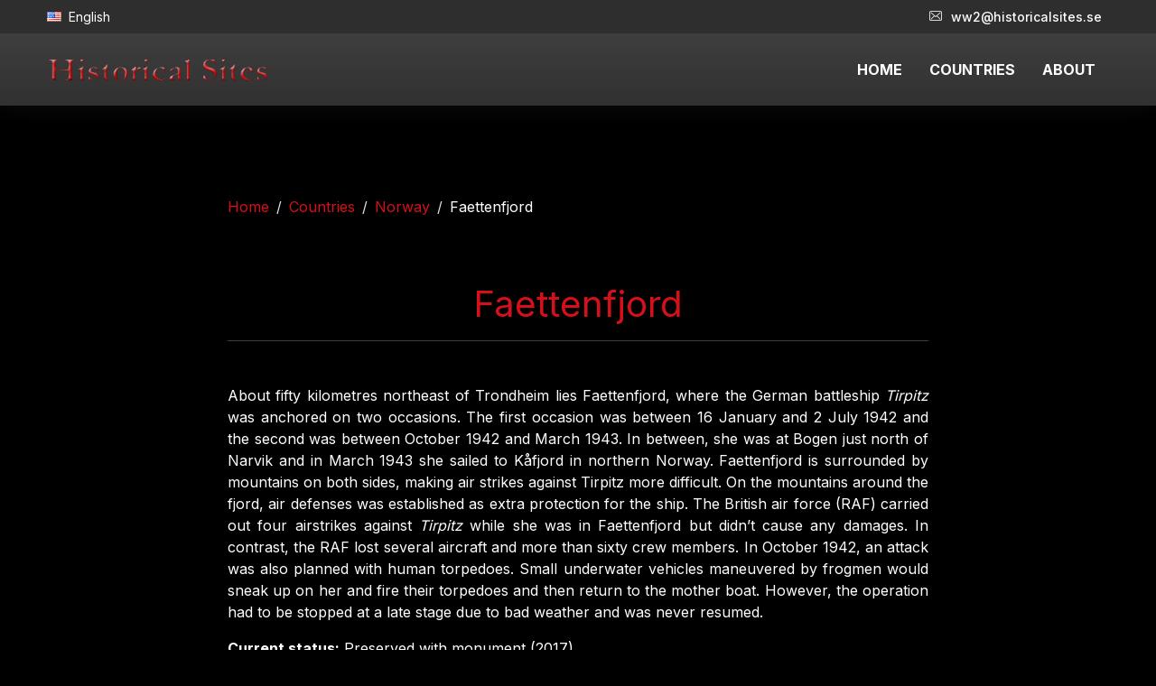

--- FILE ---
content_type: text/html
request_url: https://historicalsites.se/countries/norway/faettenfjord
body_size: 18442
content:

<!DOCTYPE html>
<html lang="sv-SE" xmlns="http://www.w3.org/1999/xhtml">
	<head>
		<meta charset="utf-8">
		<title>Faettenfjord (Norway) - World War Two information - ww2</title>
		<meta name="description" content="Faettenfjord A Webpage about WW2 Sites and what can be seen at the Sites today. Battle Fields, Concentration Camps, Prisons, Massacre Sites, Ghettos" />
		<meta name="keywords" content="Faettenfjord, Norway, ww2, world war 2">
		<meta name="id" content="304">
		<meta name="co" content="4">
		<meta name="viewport" content="width=device-width, initial-scale=1">
		
		<link rel="dns-prefetch" href="https://fonts.googleapis.com/">
		<link rel="dns-prefetch" href="https://fonts.gstatic.com/">
		<link rel="preconnect" href="https://fonts.googleapis.com/">
		<link rel="preconnect" href="https://fonts.gstatic.com/">
		<link rel="preload" href="/assets/fonts/flaticon/Flaticon.woff2" as="font" type="font/woff2" crossorigin>

		<link rel="stylesheet" href="/assets/css/core.min.css">
		<link rel="stylesheet" href="/assets/css/vendor_bundle.min.css">
		<link href="https://fonts.googleapis.com/css2?family=Inter:wght@300;400;500;700&display=swap" rel="stylesheet">

		<link rel="stylesheet" href="https://cdn.jsdelivr.net/npm/@fancyapps/ui@5.0/dist/fancybox/fancybox.css" />

		<link href="/favicon.png" rel="shortcut icon">

		
		<meta property="og:image" content="https://www.historicalsites.se/rwdx/images/frontpage.jpg?FtOU1sZ9" />
		<meta property="og:image:width" content="945" />
		<meta property="og:image:height" content="637" />
		<meta property="og:locale" content="sv_SE" />
		<meta property="og:type" content="website" />
		<meta property="og:title" content="Faettenfjord (Norway) - Historical Sites &#8211; World War Two" />
		<meta property="og:description" content="A Webpage about WW2 Sites and what can be seen at the Sites today. Battle Fields, Concentration Camps, Prisons, Massacre Sites, Ghettos, Headquarters etc." />
		<meta property="og:url" content="https://www.historicalsites.se/countries/norway/faettenfjord/" />
		<meta property="og:site_name" content="Historical Sites" />

		<meta name="twitter:card" content="summary_large_image" />
		<meta name="twitter:title" content="Faettenfjord (Norway)- Historical Sites &#8211; World War Two" />
		<meta name="twitter:description" content="A Webpage about WW2 Sites and what can be seen at the Sites today. Battle Fields, Concentration Camps, Prisons, Massacre Sites, Ghettos, Headquarters etc." />

		<meta name="twitter:image:width" content="945" />
		<meta name="twitter:image:height" content="637" />

		<link rel="canonical" href="https://www.historicalsites.se/countries/norway/faettenfjord/" />

		<script type="application/ld+json">{"@context":"https://schema.org","@type":"Organization","url":"https://www.historicalsites.se/","name":"Historical Sites"}</script>
	

		<script type="application/ld+json">
			{
				"@context":"https://schema.org",
				"@type":"BreadcrumbList",
				"itemListElement":[
					{
						"@type":"ListItem",
						"position":1,
						"item":{
							"@id":"https://historicalsites.se/",
							"name":"Historical Sites &#8211; World War Two"
						}
					},
					{
						"@type":"ListItem",
						"position":2,
						"item":
						{
							"@id":"https://historicalsites.se/countries/",
							"name":"Countries"
						}
					},
					{
						"@type":"ListItem",
						"position":3,
						"item":
						{
							"@id":"https://historicalsites.se/countries/norway/",
							"name":"Norway"
						}
					},
					{
						"@type":"ListItem",
						"position":4,
						"item":
						{
							"@id":"https://historicalsites.se/countries/norway/faettenfjord/",
							"name":"Faettenfjord"
						}
					}
				]
			}
		</script>


		<style>

			@media only screen and (min-width: 992px) {
				.nav-item a {
					color: #fff !important;
				}
			}

			a {
				color: #d6101a;
			}
			.nav-item a {
				font-weight: 700;
			}

			.bg-black {
				background: #000 !important;
			}

			.navbar-brand>img {
				max-height: 80px;
				max-width: 355px;
			}

			.text-red {
				color: #d6101a;
			}
			.sitebox {
				border: 4px solid #fff;
				border-radius: 1rem!important
			}
			.sitebox h3,
			.sitebox p {
				color: #d6101a;
				font-weight: bold;
			}
			.sitebox p {
				font-size: 20px;
			}

			.list-header{
				font-weight: bold;
			}
			.fancybox-image {
				border-radius: 10px;
				border: 30px solid #fff;
				object-fit: cover;
			}
			.description {
				text-align: justify;
				text-justify: inter-word;
			}
			.comment p:first-of-type:not(.list-header) {
				display: inline;
			}
			.comment p:nth-child(3) {
				display: block;
				margin-top: 1em;
			}
		</style>
	</head>


	<body class="header-sticky bg-black">

		<div id="wrapper">

			

						<header id="header" class="shadow-xs bg-gradient-dark">

		        <div id="top_bar" class="bg-dark">
		          <div class="container">

		            <div class="text-nowrap">
		              <div class="d-flex justify-content-between">

		                <div class="d-inline-block float-start">
		                  <ul class="list-inline m-0">

		                    <li class="dropdown list-inline-item m-0">
		                      <a id="topDDLanguage" href="#" class="py-2 d-inline-block" data-bs-toggle="dropdown" aria-expanded="false" aria-haspopup="true">
<i class="flag flag-us"></i><span class="text-white px-2">English</span>
		                      </a>
		                      <div aria-labelledby="topDDLanguage" class="dropdown-menu dropdown-menu-hover p-1 pb-0 scrollable-vertical">
		                        <a href="/?la=1" class="active dropdown-item text-muted text-truncate lh-1 rounded mb-1"><i class="flag flag-se"></i> Svenska</a><a href="/?la=2" class="active dropdown-item text-muted text-truncate lh-1 rounded mb-1"><i class="flag flag-us"></i> English</a>
		                      </div>
		                    </li>

		                  </ul>
		                </div>

		                <div class="d-inline-block float-end">
		                  <ul class="list-inline m-0">
		                    <li class="dropdown list-inline-item">
		                      <a href="mailto:ww2@historicalsites.se" class="p-2 d-inline-block fw-medium text-white">
		                        <i class="float-start fi fi-envelope"></i> ww2@historicalsites.se
		                      </a>
		                    </li>
		                  </ul>
		                </div>
		              </div>
		            </div>

		          </div>
		        </div>

				<div class="container position-relative">

					<nav class="navbar navbar-expand-lg navbar-light justify-content-lg-between justify-content-md-inherit">
						<div class="align-items-start">
							<button class="navbar-toggler" type="button" data-bs-toggle="collapse" data-bs-target="#navbarMainNav" aria-controls="navbarMainNav" aria-expanded="false" aria-label="Toggle navigation">
								<svg width="25" viewBox="0 0 20 20">
									<path d="M 19.9876 1.998 L -0.0108 1.998 L -0.0108 -0.0019 L 19.9876 -0.0019 L 19.9876 1.998 Z"></path>
									<path d="M 19.9876 7.9979 L -0.0108 7.9979 L -0.0108 5.9979 L 19.9876 5.9979 L 19.9876 7.9979 Z"></path>
									<path d="M 19.9876 13.9977 L -0.0108 13.9977 L -0.0108 11.9978 L 19.9876 11.9978 L 19.9876 13.9977 Z"></path>
									<path d="M 19.9876 19.9976 L -0.0108 19.9976 L -0.0108 17.9976 L 19.9876 17.9976 L 19.9876 19.9976 Z"></path>
								</svg>
							</button>
							<a class="navbar-brand" href="/">
								<img src="/rwdx/skin/logotype-trans.png" width="250" class="img-fluid">
							</a>
						</div>



						<div class="collapse navbar-collapse navbar-animate-fadein justify-content-end" id="navbarMainNav">
							<div class="navbar-xs d-none">
								<button class="navbar-toggler pt-0" type="button" data-bs-toggle="collapse" data-bs-target="#navbarMainNav" aria-controls="navbarMainNav" aria-expanded="false" aria-label="Toggle navigation">
									<svg width="20" viewBox="0 0 20 20">
										<path d="M 20.7895 0.977 L 19.3752 -0.4364 L 10.081 8.8522 L 0.7869 -0.4364 L -0.6274 0.977 L 8.6668 10.2656 L -0.6274 19.5542 L 0.7869 20.9676 L 10.081 11.679 L 19.3752 20.9676 L 20.7895 19.5542 L 11.4953 10.2656 L 20.7895 0.977 Z"></path>
									</svg>
								</button>
								<a class="navbar-brand" href="/">
									<img src="/rwdx/skin/logotype-trans.png" height="38" alt="...">
								</a>
							</div>


							<ul class="navbar-nav">		

		                		<li class="nav-item">
									<a class="nav-link text-dark" href="/?la=2">
										HOME
									</a>
								</li>

								<li class="nav-item">
									<a class="nav-link" href="/countries/">
										COUNTRIES
									</a>
								</li>

								<li class="nav-item">
									<a class="nav-link" href="/about/">
										ABOUT
									</a>
								</li>


							</ul>
						</div>


					</nav>
				</div>
			</header>


			<div class="section pb-5">
				<div class="container text-white"> 


					<div class="row justify-content-center">
					
						<div class="col-8">
							<nav aria-label="breadcrumb">
								<ol class="breadcrumb small">
									<li class="breadcrumb-item"><a href="/">Home</a></li>
									<li class="breadcrumb-item"><a href="/countries/">Countries</a></li>
									<li class="breadcrumb-item"><a href="/countries/norway/">Norway</a></li>
									<li class="breadcrumb-item">Faettenfjord</li>
								</ol>
							</nav>

								<div class="mb-3 text-center pt-6 px-3">
									<h1 class="h1 text-center-xs fw-normal text-red">
										Faettenfjord
									</h1>
								</div>

								<hr class="bg-gray-500 my-0 mb-5">

								<div class="description"><p>About fifty kilometres northeast of Trondheim lies Faettenfjord, where the German battleship <em>Tirpitz</em> was anchored on two occasions. The first occasion was between 16 January and 2 July 1942 and the second was between October 1942 and March 1943. In between, she was at Bogen just north of Narvik and in March 1943 she sailed to K&aring;fjord in northern Norway. Faettenfjord is surrounded by mountains on both sides, making air strikes against Tirpitz more difficult. On the mountains around the fjord, air defenses was established as extra protection for the ship. The British air force (RAF) carried out four airstrikes against <em>Tirpitz</em> while she was in Faettenfjord but didn&rsquo;t cause any damages. In contrast, the RAF lost several aircraft and more than sixty crew members. In October 1942, an attack was also planned with human torpedoes. Small underwater vehicles maneuvered by frogmen would sneak up on her and fire their torpedoes and then return to the mother boat. However, the operation had to be stopped at a late stage due to bad weather and was never resumed.</p></div>

								<p><span class="list-header">Current status:</span> Preserved with monument (2017).</p>


								
								<p><span class="list-header">Location:</span> 63° 33'46 N, 10° 55'42 E</p>
								
								<p><span class="list-header">Get there:</span> Car.</p>
								
								<div class="description comment"><span class="list-header">My comment:</span> <p>What makes Faettenfjord particularly interesting are two preserved caissons located by the water next to a steep mountain slope. It was at these that <em>Tirpitz</em> was anchored when she was in the fjord. Though more than seventy years have passed between <em>Tirpitz</em> and my visit the caissons gives a tantalizing sense of historical closeness. However, it is not easy to get a closer glimpse of them. They are well hidden from the road above and you have to enter private land to reach them. In addition to the caissons, there are also parts of a concrete staircase left. The staircase starts at the road above the caissons and probably goes all the way down to the water. A qualified guess is that it was the Germans who had them built. There is also a bunker beside the dirt road that leads into Faettenfjord and <em>Tirpitz</em>. Another qualified guess is that this was a German sentinel. A little further in and at the end of the fjord, there is a memorial dedicated to the British airmen who died when <em>Tirpitz</em> was attacked.</p></div>
								
								<p class="mt-4 mb-2"><span class="list-header">Follow up in books:</span> Bishop, Patrick:&nbsp;<em>Target Tirpitz: The Epic Quest to Sink Hitler&rsquo;s Greatest Battleship</em>&nbsp;(2012).&nbsp;</p>
								
						</div>


								<hr class="bg-gray-500 my-5">


					<div class="col-6 col-md-2 my-3">
						<a class="text-decoration-none text-center" data-fancybox data-caption="Faettenfjord" href="/rwdx/images/304-fattenfjord.jpg">
							<img class="img-fluid rounded sitebox" src="/rwdx/image_cache/304-fattenfjord_400x300.jpg" alt="FaettenfjordFaettenfjord" />
						</a>
					</div>
					
					

					<div class="col-6 col-md-2 my-3">
						<a class="text-decoration-none text-center" data-fancybox data-caption="At the slope lied Tirpitz anchored" href="/rwdx/images/304-fattenfjord2.jpg">
							<img class="img-fluid rounded sitebox" src="/rwdx/image_cache/304-fattenfjord2_400x300.jpg" alt="FaettenfjordAt the slope lied Tirpitz anchored" />
						</a>
					</div>
					
					

					<div class="col-6 col-md-2 my-3">
						<a class="text-decoration-none text-center" data-fancybox data-caption="Tirpitz berth with it&apos;s two preserved caissons" href="/rwdx/images/304-fattenfjord3.jpg">
							<img class="img-fluid rounded sitebox" src="/rwdx/image_cache/304-fattenfjord3_400x300.jpg" alt="FaettenfjordTirpitz berth with it&apos;s two preserved caissons" />
						</a>
					</div>
					
					

					<div class="col-6 col-md-2 my-3">
						<a class="text-decoration-none text-center" data-fancybox data-caption="One of the caissons" href="/rwdx/images/304-fattenfjord4.jpg">
							<img class="img-fluid rounded sitebox" src="/rwdx/image_cache/304-fattenfjord4_400x300.jpg" alt="FaettenfjordOne of the caissons" />
						</a>
					</div>
					
					

					<div class="col-6 col-md-2 my-3">
						<a class="text-decoration-none text-center" data-fancybox data-caption="One of the caissons" href="/rwdx/images/304-fattenfjord5.jpg">
							<img class="img-fluid rounded sitebox" src="/rwdx/image_cache/304-fattenfjord5_400x300.jpg" alt="FaettenfjordOne of the caissons" />
						</a>
					</div>
					
					

					<div class="col-6 col-md-2 my-3">
						<a class="text-decoration-none text-center" data-fancybox data-caption="One of the caissons seen from the slope" href="/rwdx/images/304-fattenfjord6.jpg">
							<img class="img-fluid rounded sitebox" src="/rwdx/image_cache/304-fattenfjord6_400x300.jpg" alt="FaettenfjordOne of the caissons seen from the slope" />
						</a>
					</div>
					
					

					<div class="col-6 col-md-2 my-3">
						<a class="text-decoration-none text-center" data-fancybox data-caption="One of the caissons seen from the slope" href="/rwdx/images/304-fattenfjord7.jpg">
							<img class="img-fluid rounded sitebox" src="/rwdx/image_cache/304-fattenfjord7_400x300.jpg" alt="FaettenfjordOne of the caissons seen from the slope" />
						</a>
					</div>
					
					

					<div class="col-6 col-md-2 my-3">
						<a class="text-decoration-none text-center" data-fancybox data-caption="Stair down to the berth" href="/rwdx/images/304-fattenfjord8.jpg">
							<img class="img-fluid rounded sitebox" src="/rwdx/image_cache/304-fattenfjord8_400x300.jpg" alt="FaettenfjordStair down to the berth" />
						</a>
					</div>
					
					

					<div class="col-6 col-md-2 my-3">
						<a class="text-decoration-none text-center" data-fancybox data-caption="Stair down to the berth" href="/rwdx/images/304-fattenfjord9.jpg">
							<img class="img-fluid rounded sitebox" src="/rwdx/image_cache/304-fattenfjord9_400x300.jpg" alt="FaettenfjordStair down to the berth" />
						</a>
					</div>
					
					

					<div class="col-6 col-md-2 my-3">
						<a class="text-decoration-none text-center" data-fancybox data-caption="Guard house?" href="/rwdx/images/304-fattenfjord10.jpg">
							<img class="img-fluid rounded sitebox" src="/rwdx/image_cache/304-fattenfjord10_400x300.jpg" alt="FaettenfjordGuard house?" />
						</a>
					</div>
					
					

					<div class="col-6 col-md-2 my-3">
						<a class="text-decoration-none text-center" data-fancybox data-caption="Memorial monument, British attack on Tirpitz " href="/rwdx/images/304-fattenfjord11.jpg">
							<img class="img-fluid rounded sitebox" src="/rwdx/image_cache/304-fattenfjord11_400x300.jpg" alt="FaettenfjordMemorial monument, British attack on Tirpitz " />
						</a>
					</div>
					
					

					<div class="col-6 col-md-2 my-3">
						<a class="text-decoration-none text-center" data-fancybox data-caption="Memorial monument, British attack on Tirpitz " href="/rwdx/images/304-fattenfjord12.jpg">
							<img class="img-fluid rounded sitebox" src="/rwdx/image_cache/304-fattenfjord12_400x300.jpg" alt="FaettenfjordMemorial monument, British attack on Tirpitz " />
						</a>
					</div>
					
					


							</div>
						</div>
					</div>

				<script src="https://cdn.jsdelivr.net/npm/@fancyapps/ui@5.0/dist/fancybox/fancybox.umd.js"></script>

				<script>
					Fancybox.bind("[data-fancybox]", {
					  groupAll: true,
					});
				</script>


						<footer id="footer" class="bg-black text-white">

				<hr class="bg-gray-500 my-0 container">

				<div class="container py-5">
					<div class="row g-4">
						<div class="col-12 mb-4 text-center">
							<img height="50" src="/rwdx/skin/logotype-trans.png" alt="...">
							<div class="my-4">
								<p class="small mb-0">&copy; 2026 Historicalsites. All rights reserved. <a class="text-white" href="/gdpr/">GDPR & Cookies</a></p>
							</div>
						</div>

					</div>
				</div>
			</footer>

		</div>

		<script src="/assets/js/core.min.js"></script>

		<!-- Start cookieyes banner --> <script id="cookieyes" type="text/javascript" src="https://cdn-cookieyes.com/client_data/47bca0604feca90c0a503a7e/script.js"></script> <!-- End cookieyes banner -->
		
	</body>
</html>

	</body>
</html>

--- FILE ---
content_type: text/css
request_url: https://historicalsites.se/assets/css/core.min.css
body_size: 415860
content:
/*! Core v5.0.6 */
:root,[data-bs-theme=light]{--bs-blue:#0d6efd;--bs-indigo:#6610f2;--bs-purple:#6f42c1;--bs-pink:#d63384;--bs-red:#f64e60;--bs-orange:#fd7e14;--bs-yellow:#fad776;--bs-green:#6dbb30;--bs-teal:#20c997;--bs-cyan:#73e7f7;--bs-black:#000;--bs-white:#fff;--bs-gray:#869ab8;--bs-gray-dark:#384c74;--bs-gray-100:#f9fbfd;--bs-gray-200:#f1f4f8;--bs-gray-300:#d9e2ef;--bs-gray-400:#c6d3e6;--bs-gray-500:#abbcd5;--bs-gray-600:#869ab8;--bs-gray-700:#506690;--bs-gray-800:#384c74;--bs-gray-900:#1b2a4e;--bs-primary:#574fec;--bs-secondary:#6c757d;--bs-success:#6dbb30;--bs-info:#73e7f7;--bs-warning:#fad776;--bs-danger:#f64e60;--bs-light:#f8f9fa;--bs-dark:#2e2e2e;--bs-primary-rgb:87,79,236;--bs-secondary-rgb:108,117,125;--bs-success-rgb:109,187,48;--bs-info-rgb:115,231,247;--bs-warning-rgb:250,215,118;--bs-danger-rgb:246,78,96;--bs-light-rgb:248,249,250;--bs-dark-rgb:46,46,46;--bs-primary-text-emphasis:#23205e;--bs-secondary-text-emphasis:#2b2f32;--bs-success-text-emphasis:#2c4b13;--bs-info-text-emphasis:#2e5c63;--bs-warning-text-emphasis:#64562f;--bs-danger-text-emphasis:#621f26;--bs-light-text-emphasis:#506690;--bs-dark-text-emphasis:#506690;--bs-primary-bg-subtle:#dddcfb;--bs-secondary-bg-subtle:#e2e3e5;--bs-success-bg-subtle:#e2f1d6;--bs-info-bg-subtle:#e3fafd;--bs-warning-bg-subtle:#fef7e4;--bs-danger-bg-subtle:#fddcdf;--bs-light-bg-subtle:#fcfdfe;--bs-dark-bg-subtle:#c6d3e6;--bs-primary-border-subtle:#bcb9f7;--bs-secondary-border-subtle:#c4c8cb;--bs-success-border-subtle:#c5e4ac;--bs-info-border-subtle:#c7f5fc;--bs-warning-border-subtle:#fdefc8;--bs-danger-border-subtle:#fbb8bf;--bs-light-border-subtle:#f1f4f8;--bs-dark-border-subtle:#abbcd5;--bs-white-rgb:255,255,255;--bs-black-rgb:0,0,0;--bs-font-sans-serif:system-ui,-apple-system,"Segoe UI",Roboto,"Helvetica Neue","Noto Sans","Liberation Sans",Arial,sans-serif,"Apple Color Emoji","Segoe UI Emoji","Segoe UI Symbol","Noto Color Emoji";--bs-font-monospace:SFMono-Regular,Menlo,Monaco,Consolas,"Liberation Mono","Courier New",monospace;--bs-gradient:linear-gradient(180deg,hsla(0,0%,100%,.15),hsla(0,0%,100%,0));--bs-body-font-family:"Inter","Rubik","Open Sans","Roboto",sans-serif;--bs-body-font-size:1rem;--bs-body-font-weight:400;--bs-body-line-height:1.5;--bs-body-color:#1c0950;--bs-body-color-rgb:28,9,80;--bs-body-bg:#fff;--bs-body-bg-rgb:255,255,255;--bs-emphasis-color:#000;--bs-emphasis-color-rgb:0,0,0;--bs-secondary-color:rgba(28,9,80,.75);--bs-secondary-color-rgb:28,9,80;--bs-secondary-bg:#f1f4f8;--bs-secondary-bg-rgb:241,244,248;--bs-tertiary-color:rgba(28,9,80,.5);--bs-tertiary-color-rgb:28,9,80;--bs-tertiary-bg:#f9fbfd;--bs-tertiary-bg-rgb:249,251,253;--bs-heading-color:inherit;--bs-link-color:#574fec;--bs-link-color-rgb:87,79,236;--bs-link-decoration:none;--bs-link-hover-color:#463fbd;--bs-link-hover-color-rgb:70,63,189;--bs-code-color:#d63384;--bs-highlight-bg:#fef7e4;--bs-border-width:1px;--bs-border-style:solid;--bs-border-color:#dde4ea;--bs-border-color-translucent:rgba(0,0,0,.175);--bs-border-radius:0.35rem;--bs-border-radius-sm:0.2rem;--bs-border-radius-lg:0.45rem;--bs-border-radius-xl:0.6rem;--bs-border-radius-xxl:2rem;--bs-border-radius-2xl:var(--bs-border-radius-xxl);--bs-border-radius-pill:50rem;--bs-box-shadow:0 1px 3px 0 rgba(50,50,93,.15),0 4px 6px 0 rgba(112,157,199,.15);--bs-box-shadow-sm:0 0 35px rgba(140,152,164,.125);--bs-box-shadow-lg:0 10px 40px 10px rgba(140,152,164,.175);--bs-box-shadow-inset:inset 0 1px 2px rgba(0,0,0,.075);--bs-focus-ring-width:0.25rem;--bs-focus-ring-opacity:0.25;--bs-focus-ring-color:rgba(87,79,236,.25);--bs-form-valid-color:#6dbb30;--bs-form-valid-border-color:#6dbb30;--bs-form-invalid-color:#f64e60;--bs-form-invalid-border-color:#f64e60}[data-bs-theme=dark]{--bs-body-color:#abbcd5;--bs-body-color-rgb:171,188,213;--bs-body-bg:#1b2a4e;--bs-body-bg-rgb:27,42,78;--bs-emphasis-color:#fff;--bs-emphasis-color-rgb:255,255,255;--bs-secondary-color:rgba(171,188,213,.75);--bs-secondary-color-rgb:171,188,213;--bs-secondary-bg:#384c74;--bs-secondary-bg-rgb:56,76,116;--bs-tertiary-color:rgba(171,188,213,.5);--bs-tertiary-color-rgb:171,188,213;--bs-tertiary-bg:#2a3b61;--bs-tertiary-bg-rgb:42,59,97;--bs-primary-text-emphasis:#9a95f4;--bs-secondary-text-emphasis:#a7acb1;--bs-success-text-emphasis:#a7d683;--bs-info-text-emphasis:#abf1fa;--bs-warning-text-emphasis:#fce7ad;--bs-danger-text-emphasis:#fa95a0;--bs-light-text-emphasis:#f9fbfd;--bs-dark-text-emphasis:#d9e2ef;--bs-primary-bg-subtle:#11102f;--bs-secondary-bg-subtle:#161719;--bs-success-bg-subtle:#16250a;--bs-info-bg-subtle:#172e31;--bs-warning-bg-subtle:#322b18;--bs-danger-bg-subtle:#311013;--bs-light-bg-subtle:#384c74;--bs-dark-bg-subtle:#1c263a;--bs-primary-border-subtle:#342f8e;--bs-secondary-border-subtle:#41464b;--bs-success-border-subtle:#41701d;--bs-info-border-subtle:#458b94;--bs-warning-border-subtle:#968147;--bs-danger-border-subtle:#942f3a;--bs-light-border-subtle:#506690;--bs-dark-border-subtle:#384c74;--bs-heading-color:inherit;--bs-link-color:#9a95f4;--bs-link-hover-color:#aeaaf6;--bs-link-color-rgb:154,149,244;--bs-link-hover-color-rgb:174,170,246;--bs-code-color:#e685b5;--bs-border-color:#506690;--bs-border-color-translucent:hsla(0,0%,100%,.15);--bs-form-valid-color:#a7d683;--bs-form-valid-border-color:#a7d683;--bs-form-invalid-color:#fa95a0;--bs-form-invalid-border-color:#fa95a0;color-scheme:dark}*,:after,:before{box-sizing:border-box}@media (prefers-reduced-motion:no-preference){:root{scroll-behavior:smooth}}body{-webkit-text-size-adjust:100%;-webkit-tap-highlight-color:transparent;background-color:var(--bs-body-bg);color:var(--bs-body-color);font-family:var(--bs-body-font-family);font-size:var(--bs-body-font-size);font-weight:var(--bs-body-font-weight);line-height:var(--bs-body-line-height);margin:0;text-align:var(--bs-body-text-align)}hr{border:0;border-top:var(--bs-border-width) solid;color:inherit;margin:1rem 0;opacity:.25}.h1,.h2,.h3,.h4,.h5,.h6,h1,h2,h3,h4,h5,h6{color:var(--bs-heading-color);font-weight:500;line-height:1.2;margin-bottom:.5rem;margin-top:0}.h1,h1{font-size:calc(1.375rem + 1.5vw)}@media (min-width:1200px){.h1,h1{font-size:2.5rem}}.h2,h2{font-size:calc(1.325rem + .9vw)}@media (min-width:1200px){.h2,h2{font-size:2rem}}.h3,h3{font-size:calc(1.3rem + .6vw)}@media (min-width:1200px){.h3,h3{font-size:1.75rem}}.h4,h4{font-size:calc(1.275rem + .3vw)}@media (min-width:1200px){.h4,h4{font-size:1.5rem}}.h5,h5{font-size:1.25rem}.h6,h6{font-size:1rem}p{margin-bottom:1rem;margin-top:0}abbr[title]{cursor:help;-webkit-text-decoration:underline dotted;text-decoration:underline dotted;-webkit-text-decoration-skip-ink:none;text-decoration-skip-ink:none}address{font-style:normal;line-height:inherit;margin-bottom:1rem}ol,ul{padding-left:2rem}dl,ol,ul{margin-bottom:1rem;margin-top:0}ol ol,ol ul,ul ol,ul ul{margin-bottom:0}dt{font-weight:700}dd{margin-bottom:.5rem;margin-left:0}blockquote{margin:0 0 1rem}b,strong{font-weight:bolder}.small,small{font-size:.875em}.mark,mark{background-color:var(--bs-highlight-bg);padding:.1875em}sub,sup{font-size:.75em;line-height:0;position:relative;vertical-align:baseline}sub{bottom:-.25em}sup{top:-.5em}a{color:rgba(var(--bs-link-color-rgb),var(--bs-link-opacity,1));text-decoration:none}a:hover{--bs-link-color-rgb:var(--bs-link-hover-color-rgb)}a:not([href]):not([class]),a:not([href]):not([class]):hover{color:inherit;text-decoration:none}code,kbd,pre,samp{font-family:var(--bs-font-monospace);font-size:1em}pre{display:block;font-size:.875em;margin-bottom:1rem;margin-top:0;overflow:auto}pre code{color:inherit;font-size:inherit;word-break:normal}code{word-wrap:break-word;color:var(--bs-code-color);font-size:.875em}a>code{color:inherit}kbd{background-color:var(--bs-body-color);border-radius:.2rem;color:var(--bs-body-bg);font-size:.875em;padding:.1875rem .375rem}kbd kbd{font-size:1em;padding:0}figure{margin:0 0 1rem}img,svg{vertical-align:middle}table{border-collapse:collapse;caption-side:bottom}caption{color:var(--bs-secondary-color);padding-bottom:.5rem;padding-top:.5rem;text-align:left}th{text-align:inherit;text-align:-webkit-match-parent}tbody,td,tfoot,th,thead,tr{border:0 solid;border-color:inherit}label{display:inline-block}button{border-radius:0}button:focus:not(:focus-visible){outline:0}button,input,optgroup,select,textarea{font-family:inherit;font-size:inherit;line-height:inherit;margin:0}button,select{text-transform:none}[role=button]{cursor:pointer}select{word-wrap:normal}select:disabled{opacity:1}[list]:not([type=date]):not([type=datetime-local]):not([type=month]):not([type=week]):not([type=time])::-webkit-calendar-picker-indicator{display:none!important}[type=button],[type=reset],[type=submit],button{-webkit-appearance:button}[type=button]:not(:disabled),[type=reset]:not(:disabled),[type=submit]:not(:disabled),button:not(:disabled){cursor:pointer}::-moz-focus-inner{border-style:none;padding:0}fieldset{border:0;margin:0;min-width:0;padding:0}legend{float:left;font-size:calc(1.275rem + .3vw);line-height:inherit;margin-bottom:.5rem;padding:0;width:100%}@media (min-width:1200px){legend{font-size:1.5rem}}legend+*{clear:left}::-webkit-datetime-edit-day-field,::-webkit-datetime-edit-fields-wrapper,::-webkit-datetime-edit-hour-field,::-webkit-datetime-edit-minute,::-webkit-datetime-edit-month-field,::-webkit-datetime-edit-text,::-webkit-datetime-edit-year-field{padding:0}::-webkit-inner-spin-button{height:auto}[type=search]{-webkit-appearance:textfield;outline-offset:-2px}::-webkit-search-decoration{-webkit-appearance:none}::-webkit-color-swatch-wrapper{padding:0}::file-selector-button{-webkit-appearance:button;font:inherit}output{display:inline-block}iframe{border:0}summary{cursor:pointer;display:list-item}progress{vertical-align:baseline}[hidden]{display:none!important}.lead{font-size:1.25rem;font-weight:300}.display-1{font-size:calc(1.625rem + 4.5vw);font-weight:300;line-height:1.2}@media (min-width:1200px){.display-1{font-size:5rem}}.display-2{font-size:calc(1.575rem + 3.9vw);font-weight:300;line-height:1.2}@media (min-width:1200px){.display-2{font-size:4.5rem}}.display-3{font-size:calc(1.525rem + 3.3vw);font-weight:300;line-height:1.2}@media (min-width:1200px){.display-3{font-size:4rem}}.display-4{font-size:calc(1.475rem + 2.7vw);font-weight:300;line-height:1.2}@media (min-width:1200px){.display-4{font-size:3.5rem}}.display-5{font-size:calc(1.425rem + 2.1vw)}@media (min-width:1200px){.display-5{font-size:3rem}}.display-6{font-size:calc(1.375rem + 1.5vw);font-weight:300;line-height:1.2}@media (min-width:1200px){.display-6{font-size:2.5rem}}.list-inline,.list-unstyled{list-style:none;padding-left:0}.list-inline-item{display:inline-block}.list-inline-item:not(:last-child){margin-right:.5rem}.initialism{font-size:.875em;text-transform:uppercase}.blockquote{font-size:1.25rem;margin-bottom:1rem}.blockquote>:last-child{margin-bottom:0}.blockquote-footer{color:#869ab8;font-size:.875em;margin-bottom:1rem;margin-top:-1rem}.blockquote-footer:before{content:"\2014\00A0"}.img-fluid,.img-thumbnail{height:auto;max-width:100%}.img-thumbnail{background-color:var(--bs-body-bg);border:var(--bs-border-width) solid var(--bs-border-color);border-radius:var(--bs-border-radius);padding:.25rem}.figure{display:inline-block}.figure-img{line-height:1;margin-bottom:.5rem}.figure-caption{color:var(--bs-secondary-color);font-size:.875em}.container,.container-fluid,.container-lg,.container-md,.container-sm,.container-xl{--bs-gutter-x:1.5rem;--bs-gutter-y:0;margin-left:auto;margin-right:auto;padding-left:calc(var(--bs-gutter-x)*.5);padding-right:calc(var(--bs-gutter-x)*.5);width:100%}@media (min-width:576px){.container,.container-sm{max-width:540px}}@media (min-width:768px){.container,.container-md,.container-sm{max-width:720px}}@media (min-width:992px){.container,.container-lg,.container-md,.container-sm{max-width:960px}}@media (min-width:1200px){.container,.container-lg,.container-md,.container-sm,.container-xl{max-width:1200px}}:root{--bs-breakpoint-xs:0;--bs-breakpoint-sm:576px;--bs-breakpoint-md:768px;--bs-breakpoint-lg:992px;--bs-breakpoint-xl:1200px;--bs-breakpoint-xxl:1400px}.row{--bs-gutter-x:1.5rem;--bs-gutter-y:0;display:flex;flex-wrap:wrap;margin-left:calc(var(--bs-gutter-x)*-.5);margin-right:calc(var(--bs-gutter-x)*-.5);margin-top:calc(var(--bs-gutter-y)*-1)}.row>*{flex-shrink:0;margin-top:var(--bs-gutter-y);max-width:100%;padding-left:calc(var(--bs-gutter-x)*.5);padding-right:calc(var(--bs-gutter-x)*.5);width:100%}.col{flex:1 0 0%}.row-cols-auto>*{flex:0 0 auto;width:auto}.row-cols-1>*{flex:0 0 auto;width:100%}.row-cols-2>*{flex:0 0 auto;width:50%}.row-cols-3>*{flex:0 0 auto;width:33.33333%}.row-cols-4>*{flex:0 0 auto;width:25%}.row-cols-5>*{flex:0 0 auto;width:20%}.row-cols-6>*{flex:0 0 auto;width:16.66667%}.col-auto{flex:0 0 auto;width:auto}.col-1{flex:0 0 auto;width:8.33333%}.col-2{flex:0 0 auto;width:16.66667%}.col-3{flex:0 0 auto;width:25%}.col-4{flex:0 0 auto;width:33.33333%}.col-5{flex:0 0 auto;width:41.66667%}.col-6{flex:0 0 auto;width:50%}.col-7{flex:0 0 auto;width:58.33333%}.col-8{flex:0 0 auto;width:66.66667%}.col-9{flex:0 0 auto;width:75%}.col-10{flex:0 0 auto;width:83.33333%}.col-11{flex:0 0 auto;width:91.66667%}.col-12{flex:0 0 auto;width:100%}.offset-1{margin-left:8.33333%}.offset-2{margin-left:16.66667%}.offset-3{margin-left:25%}.offset-4{margin-left:33.33333%}.offset-5{margin-left:41.66667%}.offset-6{margin-left:50%}.offset-7{margin-left:58.33333%}.offset-8{margin-left:66.66667%}.offset-9{margin-left:75%}.offset-10{margin-left:83.33333%}.offset-11{margin-left:91.66667%}.g-0,.gx-0{--bs-gutter-x:0}.g-0,.gy-0{--bs-gutter-y:0}.g-1,.gx-1{--bs-gutter-x:0.25rem}.g-1,.gy-1{--bs-gutter-y:0.25rem}.g-2,.gx-2{--bs-gutter-x:0.5rem}.g-2,.gy-2{--bs-gutter-y:0.5rem}.g-3,.gx-3{--bs-gutter-x:1rem}.g-3,.gy-3{--bs-gutter-y:1rem}.g-4,.gx-4{--bs-gutter-x:1.5rem}.g-4,.gy-4{--bs-gutter-y:1.5rem}.g-5,.gx-5{--bs-gutter-x:3rem}.g-5,.gy-5{--bs-gutter-y:3rem}.g-6,.gx-6{--bs-gutter-x:4.5rem}.g-6,.gy-6{--bs-gutter-y:4.5rem}.g-7,.gx-7{--bs-gutter-x:6rem}.g-7,.gy-7{--bs-gutter-y:6rem}.g-8,.gx-8{--bs-gutter-x:8rem}.g-8,.gy-8{--bs-gutter-y:8rem}@media (min-width:576px){.col-sm{flex:1 0 0%}.row-cols-sm-auto>*{flex:0 0 auto;width:auto}.row-cols-sm-1>*{flex:0 0 auto;width:100%}.row-cols-sm-2>*{flex:0 0 auto;width:50%}.row-cols-sm-3>*{flex:0 0 auto;width:33.33333%}.row-cols-sm-4>*{flex:0 0 auto;width:25%}.row-cols-sm-5>*{flex:0 0 auto;width:20%}.row-cols-sm-6>*{flex:0 0 auto;width:16.66667%}.col-sm-auto{flex:0 0 auto;width:auto}.col-sm-1{flex:0 0 auto;width:8.33333%}.col-sm-2{flex:0 0 auto;width:16.66667%}.col-sm-3{flex:0 0 auto;width:25%}.col-sm-4{flex:0 0 auto;width:33.33333%}.col-sm-5{flex:0 0 auto;width:41.66667%}.col-sm-6{flex:0 0 auto;width:50%}.col-sm-7{flex:0 0 auto;width:58.33333%}.col-sm-8{flex:0 0 auto;width:66.66667%}.col-sm-9{flex:0 0 auto;width:75%}.col-sm-10{flex:0 0 auto;width:83.33333%}.col-sm-11{flex:0 0 auto;width:91.66667%}.col-sm-12{flex:0 0 auto;width:100%}.offset-sm-0{margin-left:0}.offset-sm-1{margin-left:8.33333%}.offset-sm-2{margin-left:16.66667%}.offset-sm-3{margin-left:25%}.offset-sm-4{margin-left:33.33333%}.offset-sm-5{margin-left:41.66667%}.offset-sm-6{margin-left:50%}.offset-sm-7{margin-left:58.33333%}.offset-sm-8{margin-left:66.66667%}.offset-sm-9{margin-left:75%}.offset-sm-10{margin-left:83.33333%}.offset-sm-11{margin-left:91.66667%}.g-sm-0,.gx-sm-0{--bs-gutter-x:0}.g-sm-0,.gy-sm-0{--bs-gutter-y:0}.g-sm-1,.gx-sm-1{--bs-gutter-x:0.25rem}.g-sm-1,.gy-sm-1{--bs-gutter-y:0.25rem}.g-sm-2,.gx-sm-2{--bs-gutter-x:0.5rem}.g-sm-2,.gy-sm-2{--bs-gutter-y:0.5rem}.g-sm-3,.gx-sm-3{--bs-gutter-x:1rem}.g-sm-3,.gy-sm-3{--bs-gutter-y:1rem}.g-sm-4,.gx-sm-4{--bs-gutter-x:1.5rem}.g-sm-4,.gy-sm-4{--bs-gutter-y:1.5rem}.g-sm-5,.gx-sm-5{--bs-gutter-x:3rem}.g-sm-5,.gy-sm-5{--bs-gutter-y:3rem}.g-sm-6,.gx-sm-6{--bs-gutter-x:4.5rem}.g-sm-6,.gy-sm-6{--bs-gutter-y:4.5rem}.g-sm-7,.gx-sm-7{--bs-gutter-x:6rem}.g-sm-7,.gy-sm-7{--bs-gutter-y:6rem}.g-sm-8,.gx-sm-8{--bs-gutter-x:8rem}.g-sm-8,.gy-sm-8{--bs-gutter-y:8rem}}@media (min-width:768px){.col-md{flex:1 0 0%}.row-cols-md-auto>*{flex:0 0 auto;width:auto}.row-cols-md-1>*{flex:0 0 auto;width:100%}.row-cols-md-2>*{flex:0 0 auto;width:50%}.row-cols-md-3>*{flex:0 0 auto;width:33.33333%}.row-cols-md-4>*{flex:0 0 auto;width:25%}.row-cols-md-5>*{flex:0 0 auto;width:20%}.row-cols-md-6>*{flex:0 0 auto;width:16.66667%}.col-md-auto{flex:0 0 auto;width:auto}.col-md-1{flex:0 0 auto;width:8.33333%}.col-md-2{flex:0 0 auto;width:16.66667%}.col-md-3{flex:0 0 auto;width:25%}.col-md-4{flex:0 0 auto;width:33.33333%}.col-md-5{flex:0 0 auto;width:41.66667%}.col-md-6{flex:0 0 auto;width:50%}.col-md-7{flex:0 0 auto;width:58.33333%}.col-md-8{flex:0 0 auto;width:66.66667%}.col-md-9{flex:0 0 auto;width:75%}.col-md-10{flex:0 0 auto;width:83.33333%}.col-md-11{flex:0 0 auto;width:91.66667%}.col-md-12{flex:0 0 auto;width:100%}.offset-md-0{margin-left:0}.offset-md-1{margin-left:8.33333%}.offset-md-2{margin-left:16.66667%}.offset-md-3{margin-left:25%}.offset-md-4{margin-left:33.33333%}.offset-md-5{margin-left:41.66667%}.offset-md-6{margin-left:50%}.offset-md-7{margin-left:58.33333%}.offset-md-8{margin-left:66.66667%}.offset-md-9{margin-left:75%}.offset-md-10{margin-left:83.33333%}.offset-md-11{margin-left:91.66667%}.g-md-0,.gx-md-0{--bs-gutter-x:0}.g-md-0,.gy-md-0{--bs-gutter-y:0}.g-md-1,.gx-md-1{--bs-gutter-x:0.25rem}.g-md-1,.gy-md-1{--bs-gutter-y:0.25rem}.g-md-2,.gx-md-2{--bs-gutter-x:0.5rem}.g-md-2,.gy-md-2{--bs-gutter-y:0.5rem}.g-md-3,.gx-md-3{--bs-gutter-x:1rem}.g-md-3,.gy-md-3{--bs-gutter-y:1rem}.g-md-4,.gx-md-4{--bs-gutter-x:1.5rem}.g-md-4,.gy-md-4{--bs-gutter-y:1.5rem}.g-md-5,.gx-md-5{--bs-gutter-x:3rem}.g-md-5,.gy-md-5{--bs-gutter-y:3rem}.g-md-6,.gx-md-6{--bs-gutter-x:4.5rem}.g-md-6,.gy-md-6{--bs-gutter-y:4.5rem}.g-md-7,.gx-md-7{--bs-gutter-x:6rem}.g-md-7,.gy-md-7{--bs-gutter-y:6rem}.g-md-8,.gx-md-8{--bs-gutter-x:8rem}.g-md-8,.gy-md-8{--bs-gutter-y:8rem}}@media (min-width:992px){.col-lg{flex:1 0 0%}.row-cols-lg-auto>*{flex:0 0 auto;width:auto}.row-cols-lg-1>*{flex:0 0 auto;width:100%}.row-cols-lg-2>*{flex:0 0 auto;width:50%}.row-cols-lg-3>*{flex:0 0 auto;width:33.33333%}.row-cols-lg-4>*{flex:0 0 auto;width:25%}.row-cols-lg-5>*{flex:0 0 auto;width:20%}.row-cols-lg-6>*{flex:0 0 auto;width:16.66667%}.col-lg-auto{flex:0 0 auto;width:auto}.col-lg-1{flex:0 0 auto;width:8.33333%}.col-lg-2{flex:0 0 auto;width:16.66667%}.col-lg-3{flex:0 0 auto;width:25%}.col-lg-4{flex:0 0 auto;width:33.33333%}.col-lg-5{flex:0 0 auto;width:41.66667%}.col-lg-6{flex:0 0 auto;width:50%}.col-lg-7{flex:0 0 auto;width:58.33333%}.col-lg-8{flex:0 0 auto;width:66.66667%}.col-lg-9{flex:0 0 auto;width:75%}.col-lg-10{flex:0 0 auto;width:83.33333%}.col-lg-11{flex:0 0 auto;width:91.66667%}.col-lg-12{flex:0 0 auto;width:100%}.offset-lg-0{margin-left:0}.offset-lg-1{margin-left:8.33333%}.offset-lg-2{margin-left:16.66667%}.offset-lg-3{margin-left:25%}.offset-lg-4{margin-left:33.33333%}.offset-lg-5{margin-left:41.66667%}.offset-lg-6{margin-left:50%}.offset-lg-7{margin-left:58.33333%}.offset-lg-8{margin-left:66.66667%}.offset-lg-9{margin-left:75%}.offset-lg-10{margin-left:83.33333%}.offset-lg-11{margin-left:91.66667%}.g-lg-0,.gx-lg-0{--bs-gutter-x:0}.g-lg-0,.gy-lg-0{--bs-gutter-y:0}.g-lg-1,.gx-lg-1{--bs-gutter-x:0.25rem}.g-lg-1,.gy-lg-1{--bs-gutter-y:0.25rem}.g-lg-2,.gx-lg-2{--bs-gutter-x:0.5rem}.g-lg-2,.gy-lg-2{--bs-gutter-y:0.5rem}.g-lg-3,.gx-lg-3{--bs-gutter-x:1rem}.g-lg-3,.gy-lg-3{--bs-gutter-y:1rem}.g-lg-4,.gx-lg-4{--bs-gutter-x:1.5rem}.g-lg-4,.gy-lg-4{--bs-gutter-y:1.5rem}.g-lg-5,.gx-lg-5{--bs-gutter-x:3rem}.g-lg-5,.gy-lg-5{--bs-gutter-y:3rem}.g-lg-6,.gx-lg-6{--bs-gutter-x:4.5rem}.g-lg-6,.gy-lg-6{--bs-gutter-y:4.5rem}.g-lg-7,.gx-lg-7{--bs-gutter-x:6rem}.g-lg-7,.gy-lg-7{--bs-gutter-y:6rem}.g-lg-8,.gx-lg-8{--bs-gutter-x:8rem}.g-lg-8,.gy-lg-8{--bs-gutter-y:8rem}}@media (min-width:1200px){.col-xl{flex:1 0 0%}.row-cols-xl-auto>*{flex:0 0 auto;width:auto}.row-cols-xl-1>*{flex:0 0 auto;width:100%}.row-cols-xl-2>*{flex:0 0 auto;width:50%}.row-cols-xl-3>*{flex:0 0 auto;width:33.33333%}.row-cols-xl-4>*{flex:0 0 auto;width:25%}.row-cols-xl-5>*{flex:0 0 auto;width:20%}.row-cols-xl-6>*{flex:0 0 auto;width:16.66667%}.col-xl-auto{flex:0 0 auto;width:auto}.col-xl-1{flex:0 0 auto;width:8.33333%}.col-xl-2{flex:0 0 auto;width:16.66667%}.col-xl-3{flex:0 0 auto;width:25%}.col-xl-4{flex:0 0 auto;width:33.33333%}.col-xl-5{flex:0 0 auto;width:41.66667%}.col-xl-6{flex:0 0 auto;width:50%}.col-xl-7{flex:0 0 auto;width:58.33333%}.col-xl-8{flex:0 0 auto;width:66.66667%}.col-xl-9{flex:0 0 auto;width:75%}.col-xl-10{flex:0 0 auto;width:83.33333%}.col-xl-11{flex:0 0 auto;width:91.66667%}.col-xl-12{flex:0 0 auto;width:100%}.offset-xl-0{margin-left:0}.offset-xl-1{margin-left:8.33333%}.offset-xl-2{margin-left:16.66667%}.offset-xl-3{margin-left:25%}.offset-xl-4{margin-left:33.33333%}.offset-xl-5{margin-left:41.66667%}.offset-xl-6{margin-left:50%}.offset-xl-7{margin-left:58.33333%}.offset-xl-8{margin-left:66.66667%}.offset-xl-9{margin-left:75%}.offset-xl-10{margin-left:83.33333%}.offset-xl-11{margin-left:91.66667%}.g-xl-0,.gx-xl-0{--bs-gutter-x:0}.g-xl-0,.gy-xl-0{--bs-gutter-y:0}.g-xl-1,.gx-xl-1{--bs-gutter-x:0.25rem}.g-xl-1,.gy-xl-1{--bs-gutter-y:0.25rem}.g-xl-2,.gx-xl-2{--bs-gutter-x:0.5rem}.g-xl-2,.gy-xl-2{--bs-gutter-y:0.5rem}.g-xl-3,.gx-xl-3{--bs-gutter-x:1rem}.g-xl-3,.gy-xl-3{--bs-gutter-y:1rem}.g-xl-4,.gx-xl-4{--bs-gutter-x:1.5rem}.g-xl-4,.gy-xl-4{--bs-gutter-y:1.5rem}.g-xl-5,.gx-xl-5{--bs-gutter-x:3rem}.g-xl-5,.gy-xl-5{--bs-gutter-y:3rem}.g-xl-6,.gx-xl-6{--bs-gutter-x:4.5rem}.g-xl-6,.gy-xl-6{--bs-gutter-y:4.5rem}.g-xl-7,.gx-xl-7{--bs-gutter-x:6rem}.g-xl-7,.gy-xl-7{--bs-gutter-y:6rem}.g-xl-8,.gx-xl-8{--bs-gutter-x:8rem}.g-xl-8,.gy-xl-8{--bs-gutter-y:8rem}}@media (min-width:1400px){.col-xxl{flex:1 0 0%}.row-cols-xxl-auto>*{flex:0 0 auto;width:auto}.row-cols-xxl-1>*{flex:0 0 auto;width:100%}.row-cols-xxl-2>*{flex:0 0 auto;width:50%}.row-cols-xxl-3>*{flex:0 0 auto;width:33.33333%}.row-cols-xxl-4>*{flex:0 0 auto;width:25%}.row-cols-xxl-5>*{flex:0 0 auto;width:20%}.row-cols-xxl-6>*{flex:0 0 auto;width:16.66667%}.col-xxl-auto{flex:0 0 auto;width:auto}.col-xxl-1{flex:0 0 auto;width:8.33333%}.col-xxl-2{flex:0 0 auto;width:16.66667%}.col-xxl-3{flex:0 0 auto;width:25%}.col-xxl-4{flex:0 0 auto;width:33.33333%}.col-xxl-5{flex:0 0 auto;width:41.66667%}.col-xxl-6{flex:0 0 auto;width:50%}.col-xxl-7{flex:0 0 auto;width:58.33333%}.col-xxl-8{flex:0 0 auto;width:66.66667%}.col-xxl-9{flex:0 0 auto;width:75%}.col-xxl-10{flex:0 0 auto;width:83.33333%}.col-xxl-11{flex:0 0 auto;width:91.66667%}.col-xxl-12{flex:0 0 auto;width:100%}.offset-xxl-0{margin-left:0}.offset-xxl-1{margin-left:8.33333%}.offset-xxl-2{margin-left:16.66667%}.offset-xxl-3{margin-left:25%}.offset-xxl-4{margin-left:33.33333%}.offset-xxl-5{margin-left:41.66667%}.offset-xxl-6{margin-left:50%}.offset-xxl-7{margin-left:58.33333%}.offset-xxl-8{margin-left:66.66667%}.offset-xxl-9{margin-left:75%}.offset-xxl-10{margin-left:83.33333%}.offset-xxl-11{margin-left:91.66667%}.g-xxl-0,.gx-xxl-0{--bs-gutter-x:0}.g-xxl-0,.gy-xxl-0{--bs-gutter-y:0}.g-xxl-1,.gx-xxl-1{--bs-gutter-x:0.25rem}.g-xxl-1,.gy-xxl-1{--bs-gutter-y:0.25rem}.g-xxl-2,.gx-xxl-2{--bs-gutter-x:0.5rem}.g-xxl-2,.gy-xxl-2{--bs-gutter-y:0.5rem}.g-xxl-3,.gx-xxl-3{--bs-gutter-x:1rem}.g-xxl-3,.gy-xxl-3{--bs-gutter-y:1rem}.g-xxl-4,.gx-xxl-4{--bs-gutter-x:1.5rem}.g-xxl-4,.gy-xxl-4{--bs-gutter-y:1.5rem}.g-xxl-5,.gx-xxl-5{--bs-gutter-x:3rem}.g-xxl-5,.gy-xxl-5{--bs-gutter-y:3rem}.g-xxl-6,.gx-xxl-6{--bs-gutter-x:4.5rem}.g-xxl-6,.gy-xxl-6{--bs-gutter-y:4.5rem}.g-xxl-7,.gx-xxl-7{--bs-gutter-x:6rem}.g-xxl-7,.gy-xxl-7{--bs-gutter-y:6rem}.g-xxl-8,.gx-xxl-8{--bs-gutter-x:8rem}.g-xxl-8,.gy-xxl-8{--bs-gutter-y:8rem}}.table{--bs-table-color-type:initial;--bs-table-bg-type:initial;--bs-table-color-state:initial;--bs-table-bg-state:initial;--bs-table-color:var(--bs-body-color);--bs-table-bg:var(--bs-body-bg);--bs-table-border-color:#eaf0f5;--bs-table-accent-bg:#fff;--bs-table-striped-color:var(--bs-body-color);--bs-table-striped-bg:#f1f4f8;--bs-table-active-color:var(--bs-body-color);--bs-table-active-bg:rgba(0,0,0,.1);--bs-table-hover-color:var(--bs-body-color);--bs-table-hover-bg:#f1f4f8;border-color:var(--bs-table-border-color);margin-bottom:1rem;vertical-align:top;width:100%}.table>:not(caption)>*>*{background-color:var(--bs-table-bg);border-bottom-width:1px;box-shadow:inset 0 0 0 9999px var(--bs-table-bg-state,var(--bs-table-bg-type,var(--bs-table-accent-bg)));color:var(--bs-table-color-state,var(--bs-table-color-type,var(--bs-table-color)));padding:.5rem}.table>tbody{vertical-align:inherit}.table>thead{vertical-align:bottom}.table-group-divider{border-top:2px solid #f1f4f8}.caption-top{caption-side:top}.table-sm>:not(caption)>*>*{padding:.25rem}.table-bordered>:not(caption)>*{border-width:1px 0}.table-bordered>:not(caption)>*>*{border-width:0 1px}.table-borderless>:not(caption)>*>*{border-bottom-width:0}.table-borderless>:not(:first-child){border-top-width:0}.table-striped-columns>:not(caption)>tr>:nth-child(2n),.table-striped>tbody>tr:nth-of-type(odd)>*{--bs-table-color-type:var(--bs-table-striped-color);--bs-table-bg-type:var(--bs-table-striped-bg)}.table-active{--bs-table-color-state:var(--bs-table-active-color);--bs-table-bg-state:var(--bs-table-active-bg)}.table-hover>tbody>tr:hover>*{--bs-table-color-state:var(--bs-table-hover-color);--bs-table-bg-state:var(--bs-table-hover-bg)}.table-primary{--bs-table-color:#000;--bs-table-bg:#dddcfb;--bs-table-border-color:#c7c6e2;--bs-table-striped-bg:#d2d1ee;--bs-table-striped-color:#000;--bs-table-active-bg:#c7c6e2;--bs-table-active-color:#000;--bs-table-hover-bg:#cccce8;--bs-table-hover-color:#000}.table-primary,.table-secondary{border-color:var(--bs-table-border-color);color:var(--bs-table-color)}.table-secondary{--bs-table-color:#000;--bs-table-bg:#e2e3e5;--bs-table-border-color:#cbccce;--bs-table-striped-bg:#d7d8da;--bs-table-striped-color:#000;--bs-table-active-bg:#cbccce;--bs-table-active-color:#000;--bs-table-hover-bg:#d1d2d4;--bs-table-hover-color:#000}.table-success{--bs-table-color:#000;--bs-table-bg:#e2f1d6;--bs-table-border-color:#cbd9c1;--bs-table-striped-bg:#d7e5cb;--bs-table-striped-color:#000;--bs-table-active-bg:#cbd9c1;--bs-table-active-color:#000;--bs-table-hover-bg:#d1dfc6;--bs-table-hover-color:#000}.table-info,.table-success{border-color:var(--bs-table-border-color);color:var(--bs-table-color)}.table-info{--bs-table-color:#000;--bs-table-bg:#e3fafd;--bs-table-border-color:#cce1e4;--bs-table-striped-bg:#d8eef0;--bs-table-striped-color:#000;--bs-table-active-bg:#cce1e4;--bs-table-active-color:#000;--bs-table-hover-bg:#d2e7ea;--bs-table-hover-color:#000}.table-warning{--bs-table-color:#000;--bs-table-bg:#fef7e4;--bs-table-border-color:#e5decd;--bs-table-striped-bg:#f1ebd9;--bs-table-striped-color:#000;--bs-table-active-bg:#e5decd;--bs-table-active-color:#000;--bs-table-hover-bg:#ebe4d3;--bs-table-hover-color:#000}.table-danger,.table-warning{border-color:var(--bs-table-border-color);color:var(--bs-table-color)}.table-danger{--bs-table-color:#000;--bs-table-bg:#fddcdf;--bs-table-border-color:#e4c6c9;--bs-table-striped-bg:#f0d1d4;--bs-table-striped-color:#000;--bs-table-active-bg:#e4c6c9;--bs-table-active-color:#000;--bs-table-hover-bg:#eaccce;--bs-table-hover-color:#000}.table-light{--bs-table-color:#000;--bs-table-bg:#f8f9fa;--bs-table-border-color:#dfe0e1;--bs-table-striped-bg:#ecedee;--bs-table-striped-color:#000;--bs-table-active-bg:#dfe0e1;--bs-table-active-color:#000;--bs-table-hover-bg:#e5e6e7;--bs-table-hover-color:#000}.table-dark,.table-light{border-color:var(--bs-table-border-color);color:var(--bs-table-color)}.table-dark{--bs-table-color:#fff;--bs-table-bg:#2e2e2e;--bs-table-border-color:#434343;--bs-table-striped-bg:#383838;--bs-table-striped-color:#fff;--bs-table-active-bg:#434343;--bs-table-active-color:#fff;--bs-table-hover-bg:#3e3e3e;--bs-table-hover-color:#fff}.table-responsive{-webkit-overflow-scrolling:touch;overflow-x:auto}@media (max-width:575.98px){.table-responsive-sm{-webkit-overflow-scrolling:touch;overflow-x:auto}}@media (max-width:767.98px){.table-responsive-md{-webkit-overflow-scrolling:touch;overflow-x:auto}}@media (max-width:991.98px){.table-responsive-lg{-webkit-overflow-scrolling:touch;overflow-x:auto}}@media (max-width:1199.98px){.table-responsive-xl{-webkit-overflow-scrolling:touch;overflow-x:auto}}@media (max-width:1399.98px){.table-responsive-xxl{-webkit-overflow-scrolling:touch;overflow-x:auto}}.form-label{margin-bottom:.5rem}.col-form-label{font-size:inherit;line-height:1.5;margin-bottom:0;padding-bottom:calc(.78rem + var(--bs-border-width));padding-top:calc(.78rem + var(--bs-border-width))}.col-form-label-lg{font-size:1rem;padding-bottom:calc(1.09rem + var(--bs-border-width));padding-top:calc(1.09rem + var(--bs-border-width))}.col-form-label-sm{font-size:1rem;padding-bottom:calc(.46rem + var(--bs-border-width));padding-top:calc(.46rem + var(--bs-border-width))}.form-text{color:var(--bs-secondary-color);font-size:.875em;margin-top:.25rem}.form-control{-webkit-appearance:none;-moz-appearance:none;appearance:none;background-clip:padding-box;background-color:var(--bs-body-bg);border:var(--bs-border-width) solid #dde4ea;border-radius:var(--bs-border-radius);color:var(--bs-body-color);display:block;font-size:1rem;font-weight:400;line-height:1.5;padding:.78rem 1rem;transition:border-color .15s ease-in-out,box-shadow .15s ease-in-out;width:100%}@media (prefers-reduced-motion:reduce){.form-control{transition:none}}.form-control[type=file]{overflow:hidden}.form-control[type=file]:not(:disabled):not([readonly]){cursor:pointer}.form-control:focus{background-color:var(--bs-body-bg);border-color:rgba(87,79,236,.5);box-shadow:0 0 25px rgba(87,79,236,.1);color:var(--bs-body-color);outline:0}.form-control::-webkit-date-and-time-value{height:1.5em;margin:0;min-width:85px}.form-control::-webkit-datetime-edit{display:block;padding:0}.form-control::-moz-placeholder{color:#95a4af;opacity:1}.form-control::placeholder{color:#95a4af;opacity:1}.form-control:disabled{background-color:var(--bs-secondary-bg);opacity:1}.form-control::file-selector-button{-webkit-margin-end:1rem;background-color:var(--bs-tertiary-bg);border:0 solid;border-color:inherit;border-inline-end-width:var(--bs-border-width);border-radius:0;color:var(--bs-body-color);margin:-.78rem -1rem;margin-inline-end:1rem;padding:.78rem 1rem;pointer-events:none;transition:color .15s ease-in-out,background-color .15s ease-in-out,border-color .15s ease-in-out,box-shadow .15s ease-in-out,transform .25s ease-in-out}@media (prefers-reduced-motion:reduce){.form-control::file-selector-button{transition:none}}.form-control:hover:not(:disabled):not([readonly])::file-selector-button{background-color:var(--bs-secondary-bg)}.form-control-plaintext{background-color:transparent;border:solid transparent;border-width:var(--bs-border-width) 0;color:var(--bs-body-color);display:block;line-height:1.5;margin-bottom:0;padding:.78rem 0;width:100%}.form-control-plaintext:focus{outline:0}.form-control-plaintext.form-control-lg,.form-control-plaintext.form-control-sm{padding-left:0;padding-right:0}.form-control-sm{border-radius:var(--bs-border-radius-sm);font-size:1rem;min-height:calc(1.5em + .92rem + var(--bs-border-width)*2);padding:.46rem 1rem}.form-control-sm::file-selector-button{-webkit-margin-end:1rem;margin:-.46rem -1rem;margin-inline-end:1rem;padding:.46rem 1rem}.form-control-lg{border-radius:var(--bs-border-radius-lg);font-size:1rem;min-height:calc(1.5em + 2.18rem + var(--bs-border-width)*2);padding:1.09rem 1rem}.form-control-lg::file-selector-button{-webkit-margin-end:1rem;margin:-1.09rem -1rem;margin-inline-end:1rem;padding:1.09rem 1rem}textarea.form-control{min-height:calc(1.5em + 1.56rem + var(--bs-border-width)*2)}textarea.form-control-sm{min-height:calc(1.5em + .92rem + var(--bs-border-width)*2)}textarea.form-control-lg{min-height:calc(1.5em + 2.18rem + var(--bs-border-width)*2)}.form-control-color{height:calc(1.5em + 1.56rem + var(--bs-border-width)*2);padding:.78rem;width:3rem}.form-control-color:not(:disabled):not([readonly]){cursor:pointer}.form-control-color::-moz-color-swatch{border:0!important;border-radius:var(--bs-border-radius)}.form-control-color::-webkit-color-swatch{border:0!important;border-radius:var(--bs-border-radius)}.form-control-color.form-control-sm{height:calc(1.5em + .92rem + var(--bs-border-width)*2)}.form-control-color.form-control-lg{height:calc(1.5em + 2.18rem + var(--bs-border-width)*2)}.form-select{--bs-form-select-bg-img:url("data:image/svg+xml;charset=utf-8,%3Csvg xmlns='http://www.w3.org/2000/svg' viewBox='0 0 16 16'%3E%3Cpath fill='none' stroke='%23384c74' stroke-linecap='round' stroke-linejoin='round' stroke-width='2' d='m2 5 6 6 6-6'/%3E%3C/svg%3E");-webkit-appearance:none;-moz-appearance:none;appearance:none;background-color:var(--bs-body-bg);background-image:var(--bs-form-select-bg-img),var(--bs-form-select-bg-icon,none);background-position:right 1rem center;background-repeat:no-repeat;background-size:16px 12px;border:var(--bs-border-width) solid #dde4ea;border-radius:var(--bs-border-radius);color:var(--bs-body-color);display:block;font-size:1rem;font-weight:400;line-height:1.5;padding:.78rem 3rem .78rem 1rem;transition:border-color .15s ease-in-out,box-shadow .15s ease-in-out;width:100%}@media (prefers-reduced-motion:reduce){.form-select{transition:none}}.form-select:focus{border-color:rgba(87,79,236,.5);box-shadow:0 0 0 .25rem rgba(87,79,236,.25);outline:0}.form-select[multiple],.form-select[size]:not([size="1"]){background-image:none;padding-right:1rem}.form-select:disabled{background-color:var(--bs-secondary-bg)}.form-select:-moz-focusring{color:transparent;text-shadow:0 0 0 var(--bs-body-color)}.form-select-sm{border-radius:var(--bs-border-radius-sm);padding-bottom:.46rem;padding-top:.46rem}.form-select-lg,.form-select-sm{font-size:1rem;padding-left:1rem}.form-select-lg{border-radius:var(--bs-border-radius-lg);padding-bottom:1.09rem;padding-top:1.09rem}[data-bs-theme=dark] .form-select{--bs-form-select-bg-img:url("data:image/svg+xml;charset=utf-8,%3Csvg xmlns='http://www.w3.org/2000/svg' viewBox='0 0 16 16'%3E%3Cpath fill='none' stroke='%23abbcd5' stroke-linecap='round' stroke-linejoin='round' stroke-width='2' d='m2 5 6 6 6-6'/%3E%3C/svg%3E")}.form-check{display:block;margin-bottom:.125rem;min-height:1.5rem;padding-left:1.75em}.form-check .form-check-input{float:left;margin-left:-1.75em}.form-check-reverse{padding-left:0;padding-right:1.75em;text-align:right}.form-check-reverse .form-check-input{float:right;margin-left:0;margin-right:-1.75em}.form-check-input{--bs-form-check-bg:#f1f4f8;-webkit-appearance:none;-moz-appearance:none;appearance:none;background-color:var(--bs-form-check-bg);background-image:var(--bs-form-check-bg-image);background-position:50%;background-repeat:no-repeat;background-size:contain;border:1px solid #d9e2ef;height:1.25em;margin-top:.125em;-webkit-print-color-adjust:exact;print-color-adjust:exact;vertical-align:top;width:1.25em}.form-check-input[type=checkbox]{border-radius:.25em}.form-check-input[type=radio]{border-radius:50%}.form-check-input:active{filter:brightness(90%)}.form-check-input:focus{border-color:none;box-shadow:none;outline:0}.form-check-input:checked{background-color:#574fec;border-color:#574fec}.form-check-input:checked[type=checkbox]{--bs-form-check-bg-image:url("data:image/svg+xml;charset=utf-8,%3Csvg xmlns='http://www.w3.org/2000/svg' viewBox='0 0 20 20'%3E%3Cpath fill='none' stroke='%23fff' stroke-linecap='round' stroke-linejoin='round' stroke-width='3' d='m6 10 3 3 6-6'/%3E%3C/svg%3E")}.form-check-input:checked[type=radio]{--bs-form-check-bg-image:url("data:image/svg+xml;charset=utf-8,%3Csvg xmlns='http://www.w3.org/2000/svg' viewBox='-4 -4 8 8'%3E%3Ccircle r='2' fill='%23fff'/%3E%3C/svg%3E")}.form-check-input[type=checkbox]:indeterminate{--bs-form-check-bg-image:url("data:image/svg+xml;charset=utf-8,%3Csvg xmlns='http://www.w3.org/2000/svg' viewBox='0 0 20 20'%3E%3Cpath fill='none' stroke='%23fff' stroke-linecap='round' stroke-linejoin='round' stroke-width='3' d='M6 10h8'/%3E%3C/svg%3E");background-color:#506690;border-color:#506690}.form-check-input:disabled{filter:none;opacity:.5;pointer-events:none}.form-check-input:disabled~.form-check-label,.form-check-input[disabled]~.form-check-label{cursor:default;opacity:.5}.form-switch{padding-left:2.8em}.form-switch .form-check-input{--bs-form-switch-bg:url("data:image/svg+xml;charset=utf-8,%3Csvg xmlns='http://www.w3.org/2000/svg' viewBox='-4 -4 8 8'%3E%3Ccircle r='3' fill='rgba(0, 0, 0, 0.25)'/%3E%3C/svg%3E");background-image:var(--bs-form-switch-bg);background-position:0;border-radius:2.3em;margin-left:-2.8em;transition:background-position .15s ease-in-out;width:2.3em}@media (prefers-reduced-motion:reduce){.form-switch .form-check-input{transition:none}}.form-switch .form-check-input:focus{--bs-form-switch-bg:url("data:image/svg+xml;charset=utf-8,%3Csvg xmlns='http://www.w3.org/2000/svg' viewBox='-4 -4 8 8'%3E%3Ccircle r='3' fill='rgba(87, 79, 236, 0.5)'/%3E%3C/svg%3E")}.form-switch .form-check-input:checked{--bs-form-switch-bg:url("data:image/svg+xml;charset=utf-8,%3Csvg xmlns='http://www.w3.org/2000/svg' viewBox='-4 -4 8 8'%3E%3Ccircle r='3' fill='%23fff'/%3E%3C/svg%3E");background-position:100%}.form-switch.form-check-reverse{padding-left:0;padding-right:2.8em}.form-switch.form-check-reverse .form-check-input{margin-left:0;margin-right:-2.8em}.form-check-inline{display:inline-block;margin-right:1rem}.btn-check{clip:rect(0,0,0,0);pointer-events:none;position:absolute}.btn-check:disabled+.btn,.btn-check[disabled]+.btn{filter:none;opacity:.65;pointer-events:none}[data-bs-theme=dark] .form-switch .form-check-input:not(:checked):not(:focus){--bs-form-switch-bg:url("data:image/svg+xml;charset=utf-8,%3Csvg xmlns='http://www.w3.org/2000/svg' viewBox='-4 -4 8 8'%3E%3Ccircle r='3' fill='rgba(255, 255, 255, 0.25)'/%3E%3C/svg%3E")}.form-range{-webkit-appearance:none;-moz-appearance:none;appearance:none;background-color:transparent;height:1.7rem;padding:0;width:100%}.form-range:focus{outline:0}.form-range:focus::-webkit-slider-thumb{box-shadow:0 10px 40px 10px rgba(140,152,164,.175)}.form-range:focus::-moz-range-thumb{box-shadow:0 10px 40px 10px rgba(140,152,164,.175)}.form-range::-moz-focus-outer{border:0}.form-range::-webkit-slider-thumb{-webkit-appearance:none;appearance:none;background-color:#506690;border:0;border-radius:1rem;height:1.2rem;margin-top:-.4rem;-webkit-transition:background-color .15s ease-in-out,border-color .15s ease-in-out,box-shadow .15s ease-in-out;transition:background-color .15s ease-in-out,border-color .15s ease-in-out,box-shadow .15s ease-in-out;width:1.2rem}@media (prefers-reduced-motion:reduce){.form-range::-webkit-slider-thumb{-webkit-transition:none;transition:none}}.form-range::-webkit-slider-thumb:active{background-color:#506690}.form-range::-webkit-slider-runnable-track{background-color:#f1f4f8;border-color:transparent;border-radius:1rem;color:transparent;cursor:pointer;height:.4rem;width:100%}.form-range::-moz-range-thumb{-moz-appearance:none;appearance:none;background-color:#506690;border:0;border-radius:1rem;height:1.2rem;-moz-transition:background-color .15s ease-in-out,border-color .15s ease-in-out,box-shadow .15s ease-in-out;transition:background-color .15s ease-in-out,border-color .15s ease-in-out,box-shadow .15s ease-in-out;width:1.2rem}@media (prefers-reduced-motion:reduce){.form-range::-moz-range-thumb{-moz-transition:none;transition:none}}.form-range::-moz-range-thumb:active{background-color:#506690}.form-range::-moz-range-track{background-color:#f1f4f8;border-color:transparent;border-radius:1rem;color:transparent;cursor:pointer;height:.4rem;width:100%}.form-range:disabled{pointer-events:none}.form-range:disabled::-webkit-slider-thumb{background-color:#abbcd5}.form-range:disabled::-moz-range-thumb{background-color:#abbcd5}.form-floating{position:relative}.form-floating>.form-control,.form-floating>.form-control-plaintext,.form-floating>.form-select{height:calc(3.5rem + var(--bs-border-width)*2);line-height:1.25;min-height:calc(3.5rem + var(--bs-border-width)*2)}.form-floating>label{border:var(--bs-border-width) solid transparent;height:100%;left:0;overflow:hidden;padding:1rem;pointer-events:none;position:absolute;text-align:start;text-overflow:ellipsis;top:0;transform-origin:0 0;transition:opacity .1s ease-in-out,transform .1s ease-in-out;white-space:nowrap;z-index:2}@media (prefers-reduced-motion:reduce){.form-floating>label{transition:none}}.form-floating>.form-control,.form-floating>.form-control-plaintext{padding:1rem}.form-floating>.form-control-plaintext::-moz-placeholder,.form-floating>.form-control::-moz-placeholder{color:transparent}.form-floating>.form-control-plaintext::placeholder,.form-floating>.form-control::placeholder{color:transparent}.form-floating>.form-control-plaintext:not(:-moz-placeholder-shown),.form-floating>.form-control:not(:-moz-placeholder-shown){padding-bottom:.625rem;padding-top:1.625rem}.form-floating>.form-control-plaintext:focus,.form-floating>.form-control-plaintext:not(:placeholder-shown),.form-floating>.form-control:focus,.form-floating>.form-control:not(:placeholder-shown){padding-bottom:.625rem;padding-top:1.625rem}.form-floating>.form-control-plaintext:-webkit-autofill,.form-floating>.form-control:-webkit-autofill{padding-bottom:.625rem;padding-top:1.625rem}.form-floating>.form-select{padding-bottom:.625rem;padding-top:1.625rem}.form-floating>.form-control:not(:-moz-placeholder-shown)~label{color:rgba(var(--bs-body-color-rgb),.65);transform:scale(.85) translateY(-.5rem) translateX(.15rem)}.form-floating>.form-control-plaintext~label,.form-floating>.form-control:focus~label,.form-floating>.form-control:not(:placeholder-shown)~label,.form-floating>.form-select~label{color:rgba(var(--bs-body-color-rgb),.65);transform:scale(.85) translateY(-.5rem) translateX(.15rem)}.form-floating>.form-control:not(:-moz-placeholder-shown)~label:after{background-color:var(--bs-body-bg);border-radius:var(--bs-border-radius);content:"";height:1.5em;inset:1rem .5rem;position:absolute;z-index:-1}.form-floating>.form-control-plaintext~label:after,.form-floating>.form-control:focus~label:after,.form-floating>.form-control:not(:placeholder-shown)~label:after,.form-floating>.form-select~label:after{background-color:var(--bs-body-bg);border-radius:var(--bs-border-radius);content:"";height:1.5em;inset:1rem .5rem;position:absolute;z-index:-1}.form-floating>.form-control:-webkit-autofill~label{color:rgba(var(--bs-body-color-rgb),.65);transform:scale(.85) translateY(-.5rem) translateX(.15rem)}.form-floating>.form-control-plaintext~label{border-width:var(--bs-border-width) 0}.form-floating>:disabled~label{color:#869ab8}.form-floating>:disabled~label:after{background-color:var(--bs-secondary-bg)}.input-group{align-items:stretch;display:flex;flex-wrap:wrap;position:relative;width:100%}.input-group>.form-control,.input-group>.form-floating,.input-group>.form-select{flex:1 1 auto;min-width:0;position:relative;width:1%}.input-group>.form-control:focus,.input-group>.form-floating:focus-within,.input-group>.form-select:focus{z-index:5}.input-group .btn{position:relative;z-index:2}.input-group .btn:focus{z-index:5}.input-group-text{align-items:center;background-color:var(--bs-tertiary-bg);border:var(--bs-border-width) solid #dde4ea;border-radius:var(--bs-border-radius);color:var(--bs-body-color);display:flex;font-size:1rem;font-weight:400;line-height:1.5;padding:.78rem 1rem;text-align:center;white-space:nowrap}.input-group-lg>.btn,.input-group-lg>.form-control,.input-group-lg>.form-select,.input-group-lg>.input-group-text{border-radius:var(--bs-border-radius-lg);font-size:1rem;padding:1.09rem 1rem}.input-group-sm>.btn,.input-group-sm>.form-control,.input-group-sm>.form-select,.input-group-sm>.input-group-text{border-radius:var(--bs-border-radius-sm);font-size:1rem;padding:.46rem 1rem}.input-group-lg>.form-select,.input-group-sm>.form-select{padding-right:4rem}.input-group.has-validation>.dropdown-toggle:nth-last-child(n+4),.input-group.has-validation>.form-floating:nth-last-child(n+3)>.form-control,.input-group.has-validation>.form-floating:nth-last-child(n+3)>.form-select,.input-group.has-validation>:nth-last-child(n+3):not(.dropdown-toggle):not(.dropdown-menu):not(.form-floating),.input-group:not(.has-validation)>.dropdown-toggle:nth-last-child(n+3),.input-group:not(.has-validation)>.form-floating:not(:last-child)>.form-control,.input-group:not(.has-validation)>.form-floating:not(:last-child)>.form-select,.input-group:not(.has-validation)>:not(:last-child):not(.dropdown-toggle):not(.dropdown-menu):not(.form-floating){border-bottom-right-radius:0;border-top-right-radius:0}.input-group>:not(:first-child):not(.dropdown-menu):not(.valid-tooltip):not(.valid-feedback):not(.invalid-tooltip):not(.invalid-feedback){border-bottom-left-radius:0;border-top-left-radius:0;margin-left:calc(var(--bs-border-width)*-1)}.input-group>.form-floating:not(:first-child)>.form-control,.input-group>.form-floating:not(:first-child)>.form-select{border-bottom-left-radius:0;border-top-left-radius:0}.valid-feedback{color:var(--bs-form-valid-color);display:none;font-size:.875em;margin-top:.25rem;width:100%}.valid-tooltip{background-color:var(--bs-success);border-radius:.25rem;color:#fff;display:none;font-size:.875rem;margin-top:.1rem;max-width:100%;padding:.4rem .6rem;position:absolute;top:100%;z-index:5}.is-valid~.valid-feedback,.is-valid~.valid-tooltip,.was-validated :valid~.valid-feedback,.was-validated :valid~.valid-tooltip{display:block}.form-control.is-valid,.was-validated .form-control:valid{border-color:var(--bs-form-valid-border-color)}.form-control.is-valid:focus,.was-validated .form-control:valid:focus{border-color:var(--bs-form-valid-border-color);box-shadow:0 0 0 .25rem rgba(var(--bs-success-rgb),.25)}.form-select.is-valid,.was-validated .form-select:valid{border-color:var(--bs-form-valid-border-color)}.form-select.is-valid:focus,.was-validated .form-select:valid:focus{border-color:var(--bs-form-valid-border-color);box-shadow:0 0 0 .25rem rgba(var(--bs-success-rgb),.25)}.form-check-input.is-valid,.was-validated .form-check-input:valid{border-color:var(--bs-form-valid-border-color)}.form-check-input.is-valid:checked,.was-validated .form-check-input:valid:checked{background-color:var(--bs-form-valid-color)}.form-check-input.is-valid:focus,.was-validated .form-check-input:valid:focus{box-shadow:0 0 0 .25rem rgba(var(--bs-success-rgb),.25)}.form-check-input.is-valid~.form-check-label,.was-validated .form-check-input:valid~.form-check-label{color:var(--bs-form-valid-color)}.form-check-inline .form-check-input~.valid-feedback{margin-left:.5em}.input-group>.form-control:not(:focus).is-valid,.input-group>.form-floating:not(:focus-within).is-valid,.input-group>.form-select:not(:focus).is-valid,.was-validated .input-group>.form-control:not(:focus):valid,.was-validated .input-group>.form-floating:not(:focus-within):valid,.was-validated .input-group>.form-select:not(:focus):valid{z-index:3}.invalid-feedback{color:var(--bs-form-invalid-color);display:none;font-size:.875em;margin-top:.25rem;width:100%}.invalid-tooltip{background-color:var(--bs-danger);border-radius:.25rem;color:#fff;display:none;font-size:.875rem;margin-top:.1rem;max-width:100%;padding:.4rem .6rem;position:absolute;top:100%;z-index:5}.is-invalid~.invalid-feedback,.is-invalid~.invalid-tooltip,.was-validated :invalid~.invalid-feedback,.was-validated :invalid~.invalid-tooltip{display:block}.form-control.is-invalid,.was-validated .form-control:invalid{border-color:var(--bs-form-invalid-border-color)}.form-control.is-invalid:focus,.was-validated .form-control:invalid:focus{border-color:var(--bs-form-invalid-border-color);box-shadow:0 0 0 .25rem rgba(var(--bs-danger-rgb),.25)}.form-select.is-invalid,.was-validated .form-select:invalid{border-color:var(--bs-form-invalid-border-color)}.form-select.is-invalid:focus,.was-validated .form-select:invalid:focus{border-color:var(--bs-form-invalid-border-color);box-shadow:0 0 0 .25rem rgba(var(--bs-danger-rgb),.25)}.form-check-input.is-invalid,.was-validated .form-check-input:invalid{border-color:var(--bs-form-invalid-border-color)}.form-check-input.is-invalid:checked,.was-validated .form-check-input:invalid:checked{background-color:var(--bs-form-invalid-color)}.form-check-input.is-invalid:focus,.was-validated .form-check-input:invalid:focus{box-shadow:0 0 0 .25rem rgba(var(--bs-danger-rgb),.25)}.form-check-input.is-invalid~.form-check-label,.was-validated .form-check-input:invalid~.form-check-label{color:var(--bs-form-invalid-color)}.form-check-inline .form-check-input~.invalid-feedback{margin-left:.5em}.input-group>.form-control:not(:focus).is-invalid,.input-group>.form-floating:not(:focus-within).is-invalid,.input-group>.form-select:not(:focus).is-invalid,.was-validated .input-group>.form-control:not(:focus):invalid,.was-validated .input-group>.form-floating:not(:focus-within):invalid,.was-validated .input-group>.form-select:not(:focus):invalid{z-index:4}.btn{--bs-btn-padding-x:1rem;--bs-btn-padding-y:0.78rem;--bs-btn-font-size:1rem;--bs-btn-font-weight:400;--bs-btn-line-height:1.5;--bs-btn-color:var(--bs-body-color);--bs-btn-bg:transparent;--bs-btn-border-width:var(--bs-border-width);--bs-btn-border-color:transparent;--bs-btn-border-radius:var(--bs-border-radius);--bs-btn-hover-border-color:transparent;--bs-btn-box-shadow:inset 0 1px 0 hsla(0,0%,100%,.15),0 1px 1px rgba(0,0,0,.075);--bs-btn-disabled-opacity:0.65;--bs-btn-focus-box-shadow:0 0 0 0.25rem rgba(var(--bs-btn-focus-shadow-rgb),.5);background-color:var(--bs-btn-bg);border:var(--bs-btn-border-width) solid var(--bs-btn-border-color);border-radius:var(--bs-btn-border-radius);color:var(--bs-btn-color);cursor:pointer;display:inline-block;font-family:var(--bs-btn-font-family);font-size:var(--bs-btn-font-size);font-weight:var(--bs-btn-font-weight);line-height:var(--bs-btn-line-height);padding:var(--bs-btn-padding-y) var(--bs-btn-padding-x);text-align:center;transition:color .15s ease-in-out,background-color .15s ease-in-out,border-color .15s ease-in-out,box-shadow .15s ease-in-out,transform .25s ease-in-out;-webkit-user-select:none;-moz-user-select:none;user-select:none;vertical-align:middle}@media (prefers-reduced-motion:reduce){.btn{transition:none}}.btn:hover{background-color:var(--bs-btn-hover-bg);border-color:var(--bs-btn-hover-border-color);color:var(--bs-btn-hover-color)}.btn-check+.btn:hover{background-color:var(--bs-btn-bg);border-color:var(--bs-btn-border-color);color:var(--bs-btn-color)}.btn:focus-visible{background-color:var(--bs-btn-hover-bg);border-color:var(--bs-btn-hover-border-color);box-shadow:var(--bs-btn-focus-box-shadow);color:var(--bs-btn-hover-color);outline:0}.btn-check:focus-visible+.btn{border-color:var(--bs-btn-hover-border-color);box-shadow:var(--bs-btn-focus-box-shadow);outline:0}.btn-check:checked+.btn,.btn.active,.btn.show,.btn:first-child:active,:not(.btn-check)+.btn:active{background-color:var(--bs-btn-active-bg);border-color:var(--bs-btn-active-border-color);color:var(--bs-btn-active-color)}.btn-check:checked+.btn:focus-visible,.btn.active:focus-visible,.btn.show:focus-visible,.btn:first-child:active:focus-visible,:not(.btn-check)+.btn:active:focus-visible{box-shadow:var(--bs-btn-focus-box-shadow)}.btn.disabled,.btn:disabled,fieldset:disabled .btn{background-color:var(--bs-btn-disabled-bg);border-color:var(--bs-btn-disabled-border-color);color:var(--bs-btn-disabled-color);opacity:var(--bs-btn-disabled-opacity);pointer-events:none}.btn-primary{--bs-btn-color:#fff;--bs-btn-bg:#574fec;--bs-btn-border-color:#574fec;--bs-btn-hover-color:#fff;--bs-btn-hover-bg:#4a43c9;--bs-btn-hover-border-color:#463fbd;--bs-btn-focus-shadow-rgb:112,105,239;--bs-btn-active-color:#fff;--bs-btn-active-bg:#463fbd;--bs-btn-active-border-color:#413bb1;--bs-btn-active-shadow:inset 0 3px 5px rgba(0,0,0,.125);--bs-btn-disabled-color:#fff;--bs-btn-disabled-bg:#574fec;--bs-btn-disabled-border-color:#574fec}.btn-secondary{--bs-btn-color:#fff;--bs-btn-bg:#6c757d;--bs-btn-border-color:#6c757d;--bs-btn-hover-color:#fff;--bs-btn-hover-bg:#5c636a;--bs-btn-hover-border-color:#565e64;--bs-btn-focus-shadow-rgb:130,138,145;--bs-btn-active-color:#fff;--bs-btn-active-bg:#565e64;--bs-btn-active-border-color:#51585e;--bs-btn-active-shadow:inset 0 3px 5px rgba(0,0,0,.125);--bs-btn-disabled-color:#fff;--bs-btn-disabled-bg:#6c757d;--bs-btn-disabled-border-color:#6c757d}.btn-success{--bs-btn-color:#000;--bs-btn-bg:#6dbb30;--bs-btn-border-color:#6dbb30;--bs-btn-hover-color:#000;--bs-btn-hover-bg:#83c54f;--bs-btn-hover-border-color:#7cc245;--bs-btn-focus-shadow-rgb:93,159,41;--bs-btn-active-color:#000;--bs-btn-active-bg:#8ac959;--bs-btn-active-border-color:#7cc245;--bs-btn-active-shadow:inset 0 3px 5px rgba(0,0,0,.125);--bs-btn-disabled-color:#000;--bs-btn-disabled-bg:#6dbb30;--bs-btn-disabled-border-color:#6dbb30}.btn-info{--bs-btn-color:#000;--bs-btn-bg:#73e7f7;--bs-btn-border-color:#73e7f7;--bs-btn-hover-color:#000;--bs-btn-hover-bg:#88ebf8;--bs-btn-hover-border-color:#81e9f8;--bs-btn-focus-shadow-rgb:98,196,210;--bs-btn-active-color:#000;--bs-btn-active-bg:#8fecf9;--bs-btn-active-border-color:#81e9f8;--bs-btn-active-shadow:inset 0 3px 5px rgba(0,0,0,.125);--bs-btn-disabled-color:#000;--bs-btn-disabled-bg:#73e7f7;--bs-btn-disabled-border-color:#73e7f7}.btn-warning{--bs-btn-color:#000;--bs-btn-bg:#fad776;--bs-btn-border-color:#fad776;--bs-btn-hover-color:#000;--bs-btn-hover-bg:#fbdd8b;--bs-btn-hover-border-color:#fbdb84;--bs-btn-focus-shadow-rgb:213,183,100;--bs-btn-active-color:#000;--bs-btn-active-bg:#fbdf91;--bs-btn-active-border-color:#fbdb84;--bs-btn-active-shadow:inset 0 3px 5px rgba(0,0,0,.125);--bs-btn-disabled-color:#000;--bs-btn-disabled-bg:#fad776;--bs-btn-disabled-border-color:#fad776}.btn-danger{--bs-btn-color:#fff;--bs-btn-bg:#f64e60;--bs-btn-border-color:#f64e60;--bs-btn-hover-color:#fff;--bs-btn-hover-bg:#d14252;--bs-btn-hover-border-color:#c53e4d;--bs-btn-focus-shadow-rgb:247,105,120;--bs-btn-active-color:#fff;--bs-btn-active-bg:#c53e4d;--bs-btn-active-border-color:#b93b48;--bs-btn-active-shadow:inset 0 3px 5px rgba(0,0,0,.125);--bs-btn-disabled-color:#fff;--bs-btn-disabled-bg:#f64e60;--bs-btn-disabled-border-color:#f64e60}.btn-light{--bs-btn-color:#000;--bs-btn-bg:#f8f9fa;--bs-btn-border-color:#f8f9fa;--bs-btn-hover-color:#000;--bs-btn-hover-bg:#d3d4d5;--bs-btn-hover-border-color:#c6c7c8;--bs-btn-focus-shadow-rgb:211,212,213;--bs-btn-active-color:#000;--bs-btn-active-bg:#c6c7c8;--bs-btn-active-border-color:#babbbc;--bs-btn-active-shadow:inset 0 3px 5px rgba(0,0,0,.125);--bs-btn-disabled-color:#000;--bs-btn-disabled-bg:#f8f9fa;--bs-btn-disabled-border-color:#f8f9fa}.btn-dark{--bs-btn-color:#fff;--bs-btn-bg:#2e2e2e;--bs-btn-border-color:#2e2e2e;--bs-btn-hover-color:#fff;--bs-btn-hover-bg:#4d4d4d;--bs-btn-hover-border-color:#434343;--bs-btn-focus-shadow-rgb:77,77,77;--bs-btn-active-color:#fff;--bs-btn-active-bg:#585858;--bs-btn-active-border-color:#434343;--bs-btn-active-shadow:inset 0 3px 5px rgba(0,0,0,.125);--bs-btn-disabled-color:#fff;--bs-btn-disabled-bg:#2e2e2e;--bs-btn-disabled-border-color:#2e2e2e}.btn-outline-primary{--bs-btn-color:#574fec;--bs-btn-border-color:#574fec;--bs-btn-hover-color:#fff;--bs-btn-hover-bg:#574fec;--bs-btn-hover-border-color:#574fec;--bs-btn-focus-shadow-rgb:87,79,236;--bs-btn-active-color:#fff;--bs-btn-active-bg:#574fec;--bs-btn-active-border-color:#574fec;--bs-btn-active-shadow:inset 0 3px 5px rgba(0,0,0,.125);--bs-btn-disabled-color:#574fec;--bs-btn-disabled-bg:transparent;--bs-btn-disabled-border-color:#574fec;--bs-gradient:none}.btn-outline-secondary{--bs-btn-color:#6c757d;--bs-btn-border-color:#6c757d;--bs-btn-hover-color:#fff;--bs-btn-hover-bg:#6c757d;--bs-btn-hover-border-color:#6c757d;--bs-btn-focus-shadow-rgb:108,117,125;--bs-btn-active-color:#fff;--bs-btn-active-bg:#6c757d;--bs-btn-active-border-color:#6c757d;--bs-btn-active-shadow:inset 0 3px 5px rgba(0,0,0,.125);--bs-btn-disabled-color:#6c757d;--bs-btn-disabled-bg:transparent;--bs-btn-disabled-border-color:#6c757d;--bs-gradient:none}.btn-outline-success{--bs-btn-color:#6dbb30;--bs-btn-border-color:#6dbb30;--bs-btn-hover-color:#000;--bs-btn-hover-bg:#6dbb30;--bs-btn-hover-border-color:#6dbb30;--bs-btn-focus-shadow-rgb:109,187,48;--bs-btn-active-color:#000;--bs-btn-active-bg:#6dbb30;--bs-btn-active-border-color:#6dbb30;--bs-btn-active-shadow:inset 0 3px 5px rgba(0,0,0,.125);--bs-btn-disabled-color:#6dbb30;--bs-btn-disabled-bg:transparent;--bs-btn-disabled-border-color:#6dbb30;--bs-gradient:none}.btn-outline-info{--bs-btn-color:#73e7f7;--bs-btn-border-color:#73e7f7;--bs-btn-hover-color:#000;--bs-btn-hover-bg:#73e7f7;--bs-btn-hover-border-color:#73e7f7;--bs-btn-focus-shadow-rgb:115,231,247;--bs-btn-active-color:#000;--bs-btn-active-bg:#73e7f7;--bs-btn-active-border-color:#73e7f7;--bs-btn-active-shadow:inset 0 3px 5px rgba(0,0,0,.125);--bs-btn-disabled-color:#73e7f7;--bs-btn-disabled-bg:transparent;--bs-btn-disabled-border-color:#73e7f7;--bs-gradient:none}.btn-outline-warning{--bs-btn-color:#fad776;--bs-btn-border-color:#fad776;--bs-btn-hover-color:#000;--bs-btn-hover-bg:#fad776;--bs-btn-hover-border-color:#fad776;--bs-btn-focus-shadow-rgb:250,215,118;--bs-btn-active-color:#000;--bs-btn-active-bg:#fad776;--bs-btn-active-border-color:#fad776;--bs-btn-active-shadow:inset 0 3px 5px rgba(0,0,0,.125);--bs-btn-disabled-color:#fad776;--bs-btn-disabled-bg:transparent;--bs-btn-disabled-border-color:#fad776;--bs-gradient:none}.btn-outline-danger{--bs-btn-color:#f64e60;--bs-btn-border-color:#f64e60;--bs-btn-hover-color:#fff;--bs-btn-hover-bg:#f64e60;--bs-btn-hover-border-color:#f64e60;--bs-btn-focus-shadow-rgb:246,78,96;--bs-btn-active-color:#fff;--bs-btn-active-bg:#f64e60;--bs-btn-active-border-color:#f64e60;--bs-btn-active-shadow:inset 0 3px 5px rgba(0,0,0,.125);--bs-btn-disabled-color:#f64e60;--bs-btn-disabled-bg:transparent;--bs-btn-disabled-border-color:#f64e60;--bs-gradient:none}.btn-outline-light{--bs-btn-color:#f8f9fa;--bs-btn-border-color:#f8f9fa;--bs-btn-hover-color:#000;--bs-btn-hover-bg:#f8f9fa;--bs-btn-hover-border-color:#f8f9fa;--bs-btn-focus-shadow-rgb:248,249,250;--bs-btn-active-color:#000;--bs-btn-active-bg:#f8f9fa;--bs-btn-active-border-color:#f8f9fa;--bs-btn-active-shadow:inset 0 3px 5px rgba(0,0,0,.125);--bs-btn-disabled-color:#f8f9fa;--bs-btn-disabled-bg:transparent;--bs-btn-disabled-border-color:#f8f9fa;--bs-gradient:none}.btn-outline-dark{--bs-btn-color:#2e2e2e;--bs-btn-border-color:#2e2e2e;--bs-btn-hover-color:#fff;--bs-btn-hover-bg:#2e2e2e;--bs-btn-hover-border-color:#2e2e2e;--bs-btn-focus-shadow-rgb:46,46,46;--bs-btn-active-color:#fff;--bs-btn-active-bg:#2e2e2e;--bs-btn-active-border-color:#2e2e2e;--bs-btn-active-shadow:inset 0 3px 5px rgba(0,0,0,.125);--bs-btn-disabled-color:#2e2e2e;--bs-btn-disabled-bg:transparent;--bs-btn-disabled-border-color:#2e2e2e;--bs-gradient:none}.btn-link{--bs-btn-font-weight:400;--bs-btn-color:var(--bs-link-color);--bs-btn-bg:transparent;--bs-btn-border-color:transparent;--bs-btn-hover-color:var(--bs-link-hover-color);--bs-btn-hover-border-color:transparent;--bs-btn-active-color:var(--bs-link-hover-color);--bs-btn-active-border-color:transparent;--bs-btn-disabled-color:#869ab8;--bs-btn-disabled-border-color:transparent;--bs-btn-box-shadow:0 0 0 #000;--bs-btn-focus-shadow-rgb:112,105,239;text-decoration:none}.btn-link:focus-visible{color:var(--bs-btn-color)}.btn-link:hover{color:var(--bs-btn-hover-color)}.btn-group-lg>.btn,.btn-lg{--bs-btn-padding-y:1.09rem;--bs-btn-padding-x:1rem;--bs-btn-font-size:1rem;--bs-btn-border-radius:var(--bs-border-radius-lg)}.btn-group-sm>.btn,.btn-sm{--bs-btn-padding-y:0.46rem;--bs-btn-padding-x:1rem;--bs-btn-font-size:1rem;--bs-btn-border-radius:var(--bs-border-radius-sm)}.fade{transition:opacity .15s linear}@media (prefers-reduced-motion:reduce){.fade{transition:none}}.fade:not(.show){opacity:0}.collapse:not(.show){display:none}.collapsing{height:0;overflow:hidden;transition:height .35s ease}@media (prefers-reduced-motion:reduce){.collapsing{transition:none}}.collapsing.collapse-horizontal{height:auto;transition:width .35s ease;width:0}@media (prefers-reduced-motion:reduce){.collapsing.collapse-horizontal{transition:none}}.dropdown,.dropdown-center,.dropend,.dropstart,.dropup,.dropup-center{position:relative}.dropdown-toggle{white-space:nowrap}.dropdown-menu{--bs-dropdown-zindex:1000;--bs-dropdown-min-width:10rem;--bs-dropdown-padding-x:0.5rem;--bs-dropdown-padding-y:1rem;--bs-dropdown-spacer:0.125rem;--bs-dropdown-font-size:0.9375rem;--bs-dropdown-color:var(--bs-body-color);--bs-dropdown-bg:var(--bs-body-bg);--bs-dropdown-border-color:transparent;--bs-dropdown-border-radius:0.6rem;--bs-dropdown-border-width:var(--bs-border-width);--bs-dropdown-inner-border-radius:calc(0.6rem - var(--bs-border-width));--bs-dropdown-divider-bg:#f1f6fa;--bs-dropdown-divider-margin-y:0;--bs-dropdown-box-shadow:0 10px 40px 10px rgba(140,152,164,.175);--bs-dropdown-link-color:var(--bs-body-color);--bs-dropdown-link-hover-color:var(--bs-body-color);--bs-dropdown-link-hover-bg:var(--bs-tertiary-bg);--bs-dropdown-link-active-color:#574fec;--bs-dropdown-link-active-bg:#f9fbfd;--bs-dropdown-link-disabled-color:var(--bs-tertiary-color);--bs-dropdown-item-padding-x:25px;--bs-dropdown-item-padding-y:8px;--bs-dropdown-header-color:inherit;--bs-dropdown-header-padding-x:25px;--bs-dropdown-header-padding-y:1rem;background-clip:padding-box;background-color:var(--bs-dropdown-bg);border:var(--bs-dropdown-border-width) solid var(--bs-dropdown-border-color);border-radius:var(--bs-dropdown-border-radius);color:var(--bs-dropdown-color);display:none;font-size:var(--bs-dropdown-font-size);list-style:none;margin:0;min-width:var(--bs-dropdown-min-width);padding:var(--bs-dropdown-padding-y) var(--bs-dropdown-padding-x);position:absolute;z-index:var(--bs-dropdown-zindex)}.dropdown-menu[data-bs-popper]{left:0;margin-top:var(--bs-dropdown-spacer);top:100%}.dropdown-menu-start{--bs-position:start}.dropdown-menu-start[data-bs-popper]{left:0;right:auto}.dropdown-menu-end{--bs-position:end}.dropdown-menu-end[data-bs-popper]{left:auto;right:0}@media (min-width:576px){.dropdown-menu-sm-start{--bs-position:start}.dropdown-menu-sm-start[data-bs-popper]{left:0;right:auto}.dropdown-menu-sm-end{--bs-position:end}.dropdown-menu-sm-end[data-bs-popper]{left:auto;right:0}}@media (min-width:768px){.dropdown-menu-md-start{--bs-position:start}.dropdown-menu-md-start[data-bs-popper]{left:0;right:auto}.dropdown-menu-md-end{--bs-position:end}.dropdown-menu-md-end[data-bs-popper]{left:auto;right:0}}@media (min-width:992px){.dropdown-menu-lg-start{--bs-position:start}.dropdown-menu-lg-start[data-bs-popper]{left:0;right:auto}.dropdown-menu-lg-end{--bs-position:end}.dropdown-menu-lg-end[data-bs-popper]{left:auto;right:0}}@media (min-width:1200px){.dropdown-menu-xl-start{--bs-position:start}.dropdown-menu-xl-start[data-bs-popper]{left:0;right:auto}.dropdown-menu-xl-end{--bs-position:end}.dropdown-menu-xl-end[data-bs-popper]{left:auto;right:0}}@media (min-width:1400px){.dropdown-menu-xxl-start{--bs-position:start}.dropdown-menu-xxl-start[data-bs-popper]{left:0;right:auto}.dropdown-menu-xxl-end{--bs-position:end}.dropdown-menu-xxl-end[data-bs-popper]{left:auto;right:0}}.dropup .dropdown-menu[data-bs-popper]{bottom:100%;margin-bottom:var(--bs-dropdown-spacer);margin-top:0;top:auto}.dropend .dropdown-menu[data-bs-popper]{left:100%;margin-left:var(--bs-dropdown-spacer);margin-top:0;right:auto;top:0}.dropend .dropdown-toggle:after{vertical-align:0}.dropstart .dropdown-menu[data-bs-popper]{left:auto;margin-right:var(--bs-dropdown-spacer);margin-top:0;right:100%;top:0}.dropstart .dropdown-toggle:before{vertical-align:0}.dropdown-divider{border-top:1px solid var(--bs-dropdown-divider-bg);height:0;margin:var(--bs-dropdown-divider-margin-y) 0;opacity:1;overflow:hidden}.dropdown-item{background-color:transparent;border:0;border-radius:var(--bs-dropdown-item-border-radius,0);clear:both;color:var(--bs-dropdown-link-color);display:block;font-weight:400;padding:var(--bs-dropdown-item-padding-y) var(--bs-dropdown-item-padding-x);text-align:inherit;white-space:nowrap;width:100%}.dropdown-item:focus,.dropdown-item:hover{background-color:var(--bs-dropdown-link-hover-bg);color:var(--bs-dropdown-link-hover-color)}.dropdown-item.active,.dropdown-item:active{background-color:var(--bs-dropdown-link-active-bg);color:var(--bs-dropdown-link-active-color);text-decoration:none}.dropdown-item.disabled,.dropdown-item:disabled{background-color:transparent;color:var(--bs-dropdown-link-disabled-color);pointer-events:none}.dropdown-menu.show{display:block}.dropdown-header{color:var(--bs-dropdown-header-color);display:block;font-size:.875rem;margin-bottom:0;padding:var(--bs-dropdown-header-padding-y) var(--bs-dropdown-header-padding-x);white-space:nowrap}.dropdown-item-text{color:var(--bs-dropdown-link-color);display:block;padding:var(--bs-dropdown-item-padding-y) var(--bs-dropdown-item-padding-x)}.dropdown-menu-dark{--bs-dropdown-color:#d9e2ef;--bs-dropdown-bg:#384c74;--bs-dropdown-border-color:transparent;--bs-dropdown-link-color:#d9e2ef;--bs-dropdown-link-hover-color:#fff;--bs-dropdown-divider-bg:#f1f6fa;--bs-dropdown-link-hover-bg:hsla(0,0%,100%,.15);--bs-dropdown-link-active-color:#574fec;--bs-dropdown-link-active-bg:#f9fbfd;--bs-dropdown-link-disabled-color:#abbcd5;--bs-dropdown-header-color:#abbcd5}.btn-group,.btn-group-vertical{display:inline-flex;position:relative;vertical-align:middle}.btn-group-vertical>.btn,.btn-group>.btn{flex:1 1 auto;position:relative}.btn-group-vertical>.btn-check:checked+.btn,.btn-group-vertical>.btn-check:focus+.btn,.btn-group-vertical>.btn.active,.btn-group-vertical>.btn:active,.btn-group-vertical>.btn:focus,.btn-group-vertical>.btn:hover,.btn-group>.btn-check:checked+.btn,.btn-group>.btn-check:focus+.btn,.btn-group>.btn.active,.btn-group>.btn:active,.btn-group>.btn:focus,.btn-group>.btn:hover{z-index:1}.btn-toolbar{display:flex;flex-wrap:wrap;justify-content:flex-start}.btn-toolbar .input-group{width:auto}.btn-group{border-radius:var(--bs-border-radius)}.btn-group>.btn-group:not(:first-child),.btn-group>:not(.btn-check:first-child)+.btn{margin-left:calc(var(--bs-border-width)*-1)}.btn-group>.btn-group:not(:last-child)>.btn,.btn-group>.btn.dropdown-toggle-split:first-child,.btn-group>.btn:not(:last-child):not(.dropdown-toggle){border-bottom-right-radius:0;border-top-right-radius:0}.btn-group>.btn-group:not(:first-child)>.btn,.btn-group>.btn:nth-child(n+3),.btn-group>:not(.btn-check)+.btn{border-bottom-left-radius:0;border-top-left-radius:0}.dropdown-toggle-split{padding-left:.75rem;padding-right:.75rem}.dropdown-toggle-split:after,.dropend .dropdown-toggle-split:after,.dropup .dropdown-toggle-split:after{margin-left:0}.dropstart .dropdown-toggle-split:before{margin-right:0}.btn-group-lg>.btn+.dropdown-toggle-split,.btn-group-sm>.btn+.dropdown-toggle-split,.btn-lg+.dropdown-toggle-split,.btn-sm+.dropdown-toggle-split{padding-left:.75rem;padding-right:.75rem}.btn-group-vertical{align-items:flex-start;flex-direction:column;justify-content:center}.btn-group-vertical>.btn,.btn-group-vertical>.btn-group{width:100%}.btn-group-vertical>.btn-group:not(:first-child),.btn-group-vertical>.btn:not(:first-child){margin-top:calc(var(--bs-border-width)*-1)}.btn-group-vertical>.btn-group:not(:last-child)>.btn,.btn-group-vertical>.btn:not(:last-child):not(.dropdown-toggle){border-bottom-left-radius:0;border-bottom-right-radius:0}.btn-group-vertical>.btn-group:not(:first-child)>.btn,.btn-group-vertical>.btn~.btn{border-top-left-radius:0;border-top-right-radius:0}.nav{--bs-nav-link-padding-x:1rem;--bs-nav-link-padding-y:0.5rem;--bs-nav-link-color:var(--bs-link-color);--bs-nav-link-hover-color:var(--bs-link-hover-color);--bs-nav-link-disabled-color:var(--bs-secondary-color);display:flex;flex-wrap:wrap;list-style:none;margin-bottom:0;padding-left:0}.nav-link{background:0 0;border:0;color:var(--bs-nav-link-color);display:block;font-size:var(--bs-nav-link-font-size);font-weight:var(--bs-nav-link-font-weight);padding:var(--bs-nav-link-padding-y) var(--bs-nav-link-padding-x);transition:color .15s ease-in-out,background-color .15s ease-in-out,border-color .15s ease-in-out}@media (prefers-reduced-motion:reduce){.nav-link{transition:none}}.nav-link:focus,.nav-link:hover{color:var(--bs-nav-link-hover-color)}.nav-link:focus-visible{box-shadow:0 0 0 .25rem rgba(87,79,236,.25);outline:0}.nav-link.disabled{color:var(--bs-nav-link-disabled-color);cursor:default;pointer-events:none}.nav-tabs{--bs-nav-tabs-border-width:var(--bs-border-width);--bs-nav-tabs-border-color:var(--bs-border-color);--bs-nav-tabs-border-radius:var(--bs-border-radius);--bs-nav-tabs-link-hover-border-color:var(--bs-secondary-bg) var(--bs-secondary-bg) var(--bs-border-color);--bs-nav-tabs-link-active-color:var(--bs-emphasis-color);--bs-nav-tabs-link-active-bg:var(--bs-body-bg);--bs-nav-tabs-link-active-border-color:var(--bs-border-color) var(--bs-border-color) var(--bs-body-bg);border-bottom:var(--bs-nav-tabs-border-width) solid var(--bs-nav-tabs-border-color)}.nav-tabs .nav-link{border:var(--bs-nav-tabs-border-width) solid transparent;border-top-left-radius:var(--bs-nav-tabs-border-radius);border-top-right-radius:var(--bs-nav-tabs-border-radius);margin-bottom:calc(var(--bs-nav-tabs-border-width)*-1)}.nav-tabs .nav-link:focus,.nav-tabs .nav-link:hover{border-color:var(--bs-nav-tabs-link-hover-border-color);isolation:isolate}.nav-tabs .nav-link.disabled,.nav-tabs .nav-link:disabled{background-color:transparent;border-color:transparent;color:var(--bs-nav-link-disabled-color)}.nav-tabs .nav-item.show .nav-link,.nav-tabs .nav-link.active{background-color:var(--bs-nav-tabs-link-active-bg);border-color:var(--bs-nav-tabs-link-active-border-color);color:var(--bs-nav-tabs-link-active-color)}.nav-tabs .dropdown-menu{border-top-left-radius:0;border-top-right-radius:0;margin-top:calc(var(--bs-nav-tabs-border-width)*-1)}.nav-pills{--bs-nav-pills-border-radius:50rem;--bs-nav-pills-link-active-color:#1b2a4e;--bs-nav-pills-link-active-bg:#f1f4f8}.nav-pills .nav-link{border-radius:var(--bs-nav-pills-border-radius)}.nav-pills .nav-link:disabled{background-color:transparent;border-color:transparent;color:var(--bs-nav-link-disabled-color)}.nav-pills .nav-link.active,.nav-pills .show>.nav-link{background-color:var(--bs-nav-pills-link-active-bg);color:var(--bs-nav-pills-link-active-color)}.nav-underline{--bs-nav-underline-gap:1rem;--bs-nav-underline-border-width:0.125rem;--bs-nav-underline-link-active-color:var(--bs-emphasis-color);gap:var(--bs-nav-underline-gap)}.nav-underline .nav-link{border-bottom:var(--bs-nav-underline-border-width) solid transparent;padding-left:0;padding-right:0}.nav-underline .nav-link:focus,.nav-underline .nav-link:hover{border-bottom-color:currentcolor}.nav-underline .nav-link.active,.nav-underline .show>.nav-link{border-bottom-color:currentcolor;color:var(--bs-nav-underline-link-active-color);font-weight:700}.nav-fill .nav-item,.nav-fill>.nav-link{flex:1 1 auto;text-align:center}.nav-justified .nav-item,.nav-justified>.nav-link{flex-basis:0;flex-grow:1;text-align:center}.nav-fill .nav-item .nav-link,.nav-justified .nav-item .nav-link{width:100%}.tab-content>.tab-pane{display:none}.tab-content>.active{display:block}.navbar{--bs-navbar-padding-x:0;--bs-navbar-padding-y:0;--bs-navbar-color:rgba(var(--bs-emphasis-color-rgb),0.65);--bs-navbar-hover-color:rgba(var(--bs-emphasis-color-rgb),0.8);--bs-navbar-disabled-color:rgba(var(--bs-emphasis-color-rgb),0.3);--bs-navbar-active-color:rgba(var(--bs-emphasis-color-rgb),1);--bs-navbar-brand-padding-y:0;--bs-navbar-brand-margin-end:1rem;--bs-navbar-brand-font-size:1.25rem;--bs-navbar-brand-color:rgba(var(--bs-emphasis-color-rgb),1);--bs-navbar-brand-hover-color:rgba(var(--bs-emphasis-color-rgb),1);--bs-navbar-nav-link-padding-x:0.5rem;--bs-navbar-toggler-padding-y:0;--bs-navbar-toggler-padding-x:0;--bs-navbar-toggler-font-size:1.25rem;--bs-navbar-toggler-icon-bg:url("data:image/svg+xml;charset=utf-8,%3Csvg xmlns='http://www.w3.org/2000/svg' viewBox='0 0 30 30'%3E%3Cpath stroke='rgba(28, 9, 80, 0.75)' stroke-linecap='round' stroke-miterlimit='10' stroke-width='2' d='M4 7h22M4 15h22M4 23h22'/%3E%3C/svg%3E");--bs-navbar-toggler-border-color:rgba(var(--bs-emphasis-color-rgb),0.15);--bs-navbar-toggler-border-radius:0;--bs-navbar-toggler-focus-width:0.25rem;--bs-navbar-toggler-transition:box-shadow 0.15s ease-in-out;align-items:center;display:flex;flex-wrap:wrap;justify-content:space-between;padding:var(--bs-navbar-padding-y) var(--bs-navbar-padding-x);position:relative}.navbar>.container,.navbar>.container-fluid,.navbar>.container-lg,.navbar>.container-md,.navbar>.container-sm,.navbar>.container-xl{align-items:center;display:flex;flex-wrap:inherit;justify-content:space-between}.navbar-brand{color:var(--bs-navbar-brand-color);font-size:var(--bs-navbar-brand-font-size);margin-right:var(--bs-navbar-brand-margin-end);padding-bottom:var(--bs-navbar-brand-padding-y);padding-top:var(--bs-navbar-brand-padding-y);white-space:nowrap}.navbar-brand:focus,.navbar-brand:hover{color:var(--bs-navbar-brand-hover-color)}.navbar-nav{--bs-nav-link-padding-x:0;--bs-nav-link-padding-y:0.5rem;--bs-nav-link-color:var(--bs-navbar-color);--bs-nav-link-hover-color:var(--bs-navbar-hover-color);--bs-nav-link-disabled-color:var(--bs-navbar-disabled-color);display:flex;flex-direction:column;list-style:none;margin-bottom:0;padding-left:0}.navbar-nav .nav-link.active,.navbar-nav .nav-link.show{color:var(--bs-navbar-active-color)}.navbar-nav .dropdown-menu{position:static}.navbar-text{color:var(--bs-navbar-color);padding-bottom:.5rem;padding-top:.5rem}.navbar-text a,.navbar-text a:focus,.navbar-text a:hover{color:var(--bs-navbar-active-color)}.navbar-collapse{align-items:center;flex-basis:100%;flex-grow:1}.navbar-toggler{background-color:transparent;border:var(--bs-border-width) solid var(--bs-navbar-toggler-border-color);border-radius:var(--bs-navbar-toggler-border-radius);color:var(--bs-navbar-color);font-size:var(--bs-navbar-toggler-font-size);line-height:1;padding:var(--bs-navbar-toggler-padding-y) var(--bs-navbar-toggler-padding-x);transition:var(--bs-navbar-toggler-transition)}@media (prefers-reduced-motion:reduce){.navbar-toggler{transition:none}}.navbar-toggler:hover{text-decoration:none}.navbar-toggler:focus{box-shadow:0 0 0 var(--bs-navbar-toggler-focus-width);outline:0;text-decoration:none}.navbar-toggler-icon{background-image:var(--bs-navbar-toggler-icon-bg);background-position:50%;background-repeat:no-repeat;background-size:100%;display:inline-block;height:1.5em;vertical-align:middle;width:1.5em}.navbar-nav-scroll{max-height:var(--bs-scroll-height,75vh);overflow-y:auto}@media (min-width:576px){.navbar-expand-sm{flex-wrap:nowrap;justify-content:flex-start}.navbar-expand-sm .navbar-nav{flex-direction:row}.navbar-expand-sm .navbar-nav .dropdown-menu{position:absolute}.navbar-expand-sm .navbar-nav .nav-link{padding-left:var(--bs-navbar-nav-link-padding-x);padding-right:var(--bs-navbar-nav-link-padding-x)}.navbar-expand-sm .navbar-nav-scroll{overflow:visible}.navbar-expand-sm .navbar-collapse{display:flex!important;flex-basis:auto}.navbar-expand-sm .navbar-toggler{display:none}.navbar-expand-sm .offcanvas{background-color:transparent!important;border:0!important;flex-grow:1;height:auto!important;position:static;transform:none!important;transition:none;visibility:visible!important;width:auto!important;z-index:auto}.navbar-expand-sm .offcanvas .offcanvas-header{display:none}.navbar-expand-sm .offcanvas .offcanvas-body{display:flex;flex-grow:0;overflow-y:visible;padding:0}}@media (min-width:768px){.navbar-expand-md{flex-wrap:nowrap;justify-content:flex-start}.navbar-expand-md .navbar-nav{flex-direction:row}.navbar-expand-md .navbar-nav .dropdown-menu{position:absolute}.navbar-expand-md .navbar-nav .nav-link{padding-left:var(--bs-navbar-nav-link-padding-x);padding-right:var(--bs-navbar-nav-link-padding-x)}.navbar-expand-md .navbar-nav-scroll{overflow:visible}.navbar-expand-md .navbar-collapse{display:flex!important;flex-basis:auto}.navbar-expand-md .navbar-toggler{display:none}.navbar-expand-md .offcanvas{background-color:transparent!important;border:0!important;flex-grow:1;height:auto!important;position:static;transform:none!important;transition:none;visibility:visible!important;width:auto!important;z-index:auto}.navbar-expand-md .offcanvas .offcanvas-header{display:none}.navbar-expand-md .offcanvas .offcanvas-body{display:flex;flex-grow:0;overflow-y:visible;padding:0}}@media (min-width:992px){.navbar-expand-lg{flex-wrap:nowrap;justify-content:flex-start}.navbar-expand-lg .navbar-nav{flex-direction:row}.navbar-expand-lg .navbar-nav .dropdown-menu{position:absolute}.navbar-expand-lg .navbar-nav .nav-link{padding-left:var(--bs-navbar-nav-link-padding-x);padding-right:var(--bs-navbar-nav-link-padding-x)}.navbar-expand-lg .navbar-nav-scroll{overflow:visible}.navbar-expand-lg .navbar-collapse{display:flex!important;flex-basis:auto}.navbar-expand-lg .navbar-toggler{display:none}.navbar-expand-lg .offcanvas{background-color:transparent!important;border:0!important;flex-grow:1;height:auto!important;position:static;transform:none!important;transition:none;visibility:visible!important;width:auto!important;z-index:auto}.navbar-expand-lg .offcanvas .offcanvas-header{display:none}.navbar-expand-lg .offcanvas .offcanvas-body{display:flex;flex-grow:0;overflow-y:visible;padding:0}}@media (min-width:1200px){.navbar-expand-xl{flex-wrap:nowrap;justify-content:flex-start}.navbar-expand-xl .navbar-nav{flex-direction:row}.navbar-expand-xl .navbar-nav .dropdown-menu{position:absolute}.navbar-expand-xl .navbar-nav .nav-link{padding-left:var(--bs-navbar-nav-link-padding-x);padding-right:var(--bs-navbar-nav-link-padding-x)}.navbar-expand-xl .navbar-nav-scroll{overflow:visible}.navbar-expand-xl .navbar-collapse{display:flex!important;flex-basis:auto}.navbar-expand-xl .navbar-toggler{display:none}.navbar-expand-xl .offcanvas{background-color:transparent!important;border:0!important;flex-grow:1;height:auto!important;position:static;transform:none!important;transition:none;visibility:visible!important;width:auto!important;z-index:auto}.navbar-expand-xl .offcanvas .offcanvas-header{display:none}.navbar-expand-xl .offcanvas .offcanvas-body{display:flex;flex-grow:0;overflow-y:visible;padding:0}}@media (min-width:1400px){.navbar-expand-xxl{flex-wrap:nowrap;justify-content:flex-start}.navbar-expand-xxl .navbar-nav{flex-direction:row}.navbar-expand-xxl .navbar-nav .dropdown-menu{position:absolute}.navbar-expand-xxl .navbar-nav .nav-link{padding-left:var(--bs-navbar-nav-link-padding-x);padding-right:var(--bs-navbar-nav-link-padding-x)}.navbar-expand-xxl .navbar-nav-scroll{overflow:visible}.navbar-expand-xxl .navbar-collapse{display:flex!important;flex-basis:auto}.navbar-expand-xxl .navbar-toggler{display:none}.navbar-expand-xxl .offcanvas{background-color:transparent!important;border:0!important;flex-grow:1;height:auto!important;position:static;transform:none!important;transition:none;visibility:visible!important;width:auto!important;z-index:auto}.navbar-expand-xxl .offcanvas .offcanvas-header{display:none}.navbar-expand-xxl .offcanvas .offcanvas-body{display:flex;flex-grow:0;overflow-y:visible;padding:0}}.navbar-expand{flex-wrap:nowrap;justify-content:flex-start}.navbar-expand .navbar-nav{flex-direction:row}.navbar-expand .navbar-nav .dropdown-menu{position:absolute}.navbar-expand .navbar-nav .nav-link{padding-left:var(--bs-navbar-nav-link-padding-x);padding-right:var(--bs-navbar-nav-link-padding-x)}.navbar-expand .navbar-nav-scroll{overflow:visible}.navbar-expand .navbar-collapse{display:flex!important;flex-basis:auto}.navbar-expand .navbar-toggler{display:none}.navbar-expand .offcanvas{background-color:transparent!important;border:0!important;flex-grow:1;height:auto!important;position:static;transform:none!important;transition:none;visibility:visible!important;width:auto!important;z-index:auto}.navbar-expand .offcanvas .offcanvas-header{display:none}.navbar-expand .offcanvas .offcanvas-body{display:flex;flex-grow:0;overflow-y:visible;padding:0}.navbar-dark,.navbar[data-bs-theme=dark]{--bs-navbar-color:hsla(0,0%,100%,.9);--bs-navbar-hover-color:#fff;--bs-navbar-disabled-color:hsla(0,0%,100%,.25);--bs-navbar-active-color:#fff;--bs-navbar-brand-color:#fff;--bs-navbar-brand-hover-color:#fff;--bs-navbar-toggler-border-color:hsla(0,0%,100%,.1)}.navbar-dark,.navbar[data-bs-theme=dark],[data-bs-theme=dark] .navbar-toggler-icon{--bs-navbar-toggler-icon-bg:url("data:image/svg+xml;charset=utf-8,%3Csvg xmlns='http://www.w3.org/2000/svg' viewBox='0 0 30 30'%3E%3Cpath stroke='rgba(255, 255, 255, 0.9)' stroke-linecap='round' stroke-miterlimit='10' stroke-width='2' d='M4 7h22M4 15h22M4 23h22'/%3E%3C/svg%3E")}.card{--bs-card-spacer-y:1rem;--bs-card-spacer-x:1rem;--bs-card-title-spacer-y:0;--bs-card-border-width:var(--bs-border-width);--bs-card-border-color:#dde4ea;--bs-card-border-radius:0.35rem;--bs-card-box-shadow:0 6px 12px rgba(140,152,164,.075);--bs-card-inner-border-radius:calc(0.35rem - var(--bs-border-width));--bs-card-cap-padding-y:1rem;--bs-card-cap-padding-x:1rem;--bs-card-cap-bg:inherit;--bs-card-bg:#fff;--bs-card-img-overlay-padding:1rem;--bs-card-group-margin:0.75rem;word-wrap:break-word;background-clip:border-box;background-color:var(--bs-card-bg);border:var(--bs-card-border-width) solid var(--bs-card-border-color);border-radius:var(--bs-card-border-radius);color:var(--bs-body-color);display:flex;flex-direction:column;height:var(--bs-card-height);min-width:0;position:relative}.card>hr{margin-left:0;margin-right:0}.card>.list-group{border-bottom:inherit;border-top:inherit}.card>.list-group:first-child{border-top-left-radius:var(--bs-card-inner-border-radius);border-top-right-radius:var(--bs-card-inner-border-radius);border-top-width:0}.card>.list-group:last-child{border-bottom-left-radius:var(--bs-card-inner-border-radius);border-bottom-right-radius:var(--bs-card-inner-border-radius);border-bottom-width:0}.card>.card-header+.list-group,.card>.list-group+.card-footer{border-top:0}.card-body{color:var(--bs-card-color);flex:1 1 auto;padding:var(--bs-card-spacer-y) var(--bs-card-spacer-x)}.card-title{color:var(--bs-card-title-color);margin-bottom:var(--bs-card-title-spacer-y)}.card-subtitle{color:var(--bs-card-subtitle-color);margin-top:calc(var(--bs-card-title-spacer-y)*-.5)}.card-subtitle,.card-text:last-child{margin-bottom:0}.card-link+.card-link{margin-left:var(--bs-card-spacer-x)}.card-header{background-color:var(--bs-card-cap-bg);border-bottom:var(--bs-card-border-width) solid var(--bs-card-border-color);color:var(--bs-card-cap-color);margin-bottom:0;padding:var(--bs-card-cap-padding-y) var(--bs-card-cap-padding-x)}.card-header:first-child{border-radius:var(--bs-card-inner-border-radius) var(--bs-card-inner-border-radius) 0 0}.card-footer{background-color:var(--bs-card-cap-bg);border-top:var(--bs-card-border-width) solid var(--bs-card-border-color);color:var(--bs-card-cap-color);padding:var(--bs-card-cap-padding-y) var(--bs-card-cap-padding-x)}.card-footer:last-child{border-radius:0 0 var(--bs-card-inner-border-radius) var(--bs-card-inner-border-radius)}.card-header-tabs{border-bottom:0;margin-bottom:calc(var(--bs-card-cap-padding-y)*-1);margin-left:calc(var(--bs-card-cap-padding-x)*-.5);margin-right:calc(var(--bs-card-cap-padding-x)*-.5)}.card-header-tabs .nav-link.active{background-color:var(--bs-card-bg);border-bottom-color:var(--bs-card-bg)}.card-header-pills{margin-left:calc(var(--bs-card-cap-padding-x)*-.5);margin-right:calc(var(--bs-card-cap-padding-x)*-.5)}.card-img-overlay{border-radius:var(--bs-card-inner-border-radius);bottom:0;left:0;padding:var(--bs-card-img-overlay-padding);position:absolute;right:0;top:0}.card-img,.card-img-bottom,.card-img-top{width:100%}.card-img,.card-img-top{border-top-left-radius:var(--bs-card-inner-border-radius);border-top-right-radius:var(--bs-card-inner-border-radius)}.card-img,.card-img-bottom{border-bottom-left-radius:var(--bs-card-inner-border-radius);border-bottom-right-radius:var(--bs-card-inner-border-radius)}.card-group>.card{margin-bottom:var(--bs-card-group-margin)}@media (min-width:576px){.card-group{display:flex;flex-flow:row wrap}.card-group>.card{flex:1 0 0%;margin-bottom:0}.card-group>.card+.card{border-left:0;margin-left:0}.card-group>.card:not(:last-child){border-bottom-right-radius:0;border-top-right-radius:0}.card-group>.card:not(:last-child) .card-header,.card-group>.card:not(:last-child) .card-img-top{border-top-right-radius:0}.card-group>.card:not(:last-child) .card-footer,.card-group>.card:not(:last-child) .card-img-bottom{border-bottom-right-radius:0}.card-group>.card:not(:first-child){border-bottom-left-radius:0;border-top-left-radius:0}.card-group>.card:not(:first-child) .card-header,.card-group>.card:not(:first-child) .card-img-top{border-top-left-radius:0}.card-group>.card:not(:first-child) .card-footer,.card-group>.card:not(:first-child) .card-img-bottom{border-bottom-left-radius:0}}.accordion{--bs-accordion-color:var(--bs-body-color);--bs-accordion-bg:var(--bs-body-bg);--bs-accordion-transition:color 0.15s ease-in-out,background-color 0.15s ease-in-out,border-color 0.15s ease-in-out,box-shadow 0.15s ease-in-out,transform 0.25s ease-in-out,border-radius 0.15s ease;--bs-accordion-border-color:var(--bs-border-color);--bs-accordion-border-width:var(--bs-border-width);--bs-accordion-border-radius:var(--bs-border-radius);--bs-accordion-inner-border-radius:calc(var(--bs-border-radius) - var(--bs-border-width));--bs-accordion-btn-padding-x:1.25rem;--bs-accordion-btn-padding-y:1rem;--bs-accordion-btn-color:var(--bs-body-color);--bs-accordion-btn-bg:var(--bs-accordion-bg);--bs-accordion-btn-icon:url("data:image/svg+xml;charset=utf-8,%3Csvg xmlns='http://www.w3.org/2000/svg' viewBox='0 0 16 16' fill='%231c0950'%3E%3Cpath fill-rule='evenodd' d='M1.646 4.646a.5.5 0 0 1 .708 0L8 10.293l5.646-5.647a.5.5 0 0 1 .708.708l-6 6a.5.5 0 0 1-.708 0l-6-6a.5.5 0 0 1 0-.708z'/%3E%3C/svg%3E");--bs-accordion-btn-icon-width:1.25rem;--bs-accordion-btn-icon-transform:rotate(-180deg);--bs-accordion-btn-icon-transition:transform 0.2s ease-in-out;--bs-accordion-btn-active-icon:url("data:image/svg+xml;charset=utf-8,%3Csvg xmlns='http://www.w3.org/2000/svg' viewBox='0 0 16 16' fill='%2323205e'%3E%3Cpath fill-rule='evenodd' d='M1.646 4.646a.5.5 0 0 1 .708 0L8 10.293l5.646-5.647a.5.5 0 0 1 .708.708l-6 6a.5.5 0 0 1-.708 0l-6-6a.5.5 0 0 1 0-.708z'/%3E%3C/svg%3E");--bs-accordion-btn-focus-border-color:rgba(87,79,236,.5);--bs-accordion-btn-focus-box-shadow:none;--bs-accordion-body-padding-x:1.25rem;--bs-accordion-body-padding-y:1rem;--bs-accordion-active-color:var(--bs-primary-text-emphasis);--bs-accordion-active-bg:none}.accordion-button{align-items:center;background-color:var(--bs-accordion-btn-bg);border:0;border-radius:0;color:var(--bs-accordion-btn-color);display:flex;font-size:1rem;overflow-anchor:none;padding:var(--bs-accordion-btn-padding-y) var(--bs-accordion-btn-padding-x);position:relative;text-align:left;transition:var(--bs-accordion-transition);width:100%}@media (prefers-reduced-motion:reduce){.accordion-button{transition:none}}.accordion-button:not(.collapsed){background-color:var(--bs-accordion-active-bg);box-shadow:inset 0 calc(var(--bs-accordion-border-width)*-1) 0 var(--bs-accordion-border-color);color:var(--bs-accordion-active-color)}.accordion-button:not(.collapsed):after{background-image:var(--bs-accordion-btn-active-icon);transform:var(--bs-accordion-btn-icon-transform)}.accordion-button:after{background-image:var(--bs-accordion-btn-icon);background-repeat:no-repeat;background-size:var(--bs-accordion-btn-icon-width);content:"";flex-shrink:0;height:var(--bs-accordion-btn-icon-width);margin-left:auto;transition:var(--bs-accordion-btn-icon-transition);width:var(--bs-accordion-btn-icon-width)}@media (prefers-reduced-motion:reduce){.accordion-button:after{transition:none}}.accordion-button:hover{z-index:2}.accordion-button:focus{border-color:var(--bs-accordion-btn-focus-border-color);box-shadow:var(--bs-accordion-btn-focus-box-shadow);outline:0;z-index:3}.accordion-header{margin-bottom:0}.accordion-item{background-color:var(--bs-accordion-bg);border:var(--bs-accordion-border-width) solid var(--bs-accordion-border-color);color:var(--bs-accordion-color)}.accordion-item:first-of-type{border-top-left-radius:var(--bs-accordion-border-radius);border-top-right-radius:var(--bs-accordion-border-radius)}.accordion-item:first-of-type .accordion-button{border-top-left-radius:var(--bs-accordion-inner-border-radius);border-top-right-radius:var(--bs-accordion-inner-border-radius)}.accordion-item:not(:first-of-type){border-top:0}.accordion-item:last-of-type{border-bottom-left-radius:var(--bs-accordion-border-radius);border-bottom-right-radius:var(--bs-accordion-border-radius)}.accordion-item:last-of-type .accordion-button.collapsed{border-bottom-left-radius:var(--bs-accordion-inner-border-radius);border-bottom-right-radius:var(--bs-accordion-inner-border-radius)}.accordion-item:last-of-type .accordion-collapse{border-bottom-left-radius:var(--bs-accordion-border-radius);border-bottom-right-radius:var(--bs-accordion-border-radius)}.accordion-body{padding:var(--bs-accordion-body-padding-y) var(--bs-accordion-body-padding-x)}.accordion-flush .accordion-collapse{border-width:0}.accordion-flush .accordion-item{border-left:0;border-radius:0;border-right:0}.accordion-flush .accordion-item:first-child{border-top:0}.accordion-flush .accordion-item:last-child{border-bottom:0}.accordion-flush .accordion-item .accordion-button,.accordion-flush .accordion-item .accordion-button.collapsed{border-radius:0}[data-bs-theme=dark] .accordion-button:after{--bs-accordion-btn-icon:url("data:image/svg+xml;charset=utf-8,%3Csvg xmlns='http://www.w3.org/2000/svg' viewBox='0 0 16 16' fill='%239a95f4'%3E%3Cpath fill-rule='evenodd' d='M1.646 4.646a.5.5 0 0 1 .708 0L8 10.293l5.646-5.647a.5.5 0 0 1 .708.708l-6 6a.5.5 0 0 1-.708 0l-6-6a.5.5 0 0 1 0-.708z'/%3E%3C/svg%3E");--bs-accordion-btn-active-icon:url("data:image/svg+xml;charset=utf-8,%3Csvg xmlns='http://www.w3.org/2000/svg' viewBox='0 0 16 16' fill='%239a95f4'%3E%3Cpath fill-rule='evenodd' d='M1.646 4.646a.5.5 0 0 1 .708 0L8 10.293l5.646-5.647a.5.5 0 0 1 .708.708l-6 6a.5.5 0 0 1-.708 0l-6-6a.5.5 0 0 1 0-.708z'/%3E%3C/svg%3E")}.breadcrumb{--bs-breadcrumb-padding-x:0;--bs-breadcrumb-padding-y:0;--bs-breadcrumb-margin-bottom:0;--bs-breadcrumb-bg:transparent;--bs-breadcrumb-divider-color:#d9e2ef;--bs-breadcrumb-item-padding-x:0.5rem;--bs-breadcrumb-item-active-color:#869ab8;background-color:var(--bs-breadcrumb-bg);border-radius:var(--bs-breadcrumb-border-radius);display:flex;flex-wrap:wrap;font-size:var(--bs-breadcrumb-font-size);list-style:none;margin-bottom:var(--bs-breadcrumb-margin-bottom);padding:var(--bs-breadcrumb-padding-y) var(--bs-breadcrumb-padding-x)}.breadcrumb-item+.breadcrumb-item{padding-left:var(--bs-breadcrumb-item-padding-x)}.breadcrumb-item+.breadcrumb-item:before{color:var(--bs-breadcrumb-divider-color);content:var(--bs-breadcrumb-divider,"/");float:left;padding-right:var(--bs-breadcrumb-item-padding-x)}.breadcrumb-item.active{color:var(--bs-breadcrumb-item-active-color)}.pagination{--bs-pagination-padding-x:0.75rem;--bs-pagination-padding-y:0.375rem;--bs-pagination-font-size:1rem;--bs-pagination-color:#869ab8;--bs-pagination-bg:var(--bs-body-bg);--bs-pagination-border-width:var(--bs-border-width);--bs-pagination-border-color:#eef2f5;--bs-pagination-border-radius:var(--bs-border-radius);--bs-pagination-hover-color:#130d7b;--bs-pagination-hover-bg:#fdfefe;--bs-pagination-hover-border-color:#eef2f5;--bs-pagination-focus-color:var(--bs-link-hover-color);--bs-pagination-focus-bg:var(--bs-secondary-bg);--bs-pagination-focus-box-shadow:0 0 0 0.25rem rgba(87,79,236,.25);--bs-pagination-active-color:#574fec;--bs-pagination-active-bg:#f1f0fd;--bs-pagination-active-border-color:#f1f0fd;--bs-pagination-disabled-color:#c6d3e6;--bs-pagination-disabled-bg:var(--bs-secondary-bg);--bs-pagination-disabled-border-color:#eef2f5;display:flex;list-style:none;padding-left:0}.page-link{background-color:var(--bs-pagination-bg);border:var(--bs-pagination-border-width) solid var(--bs-pagination-border-color);color:var(--bs-pagination-color);display:block;font-size:var(--bs-pagination-font-size);padding:var(--bs-pagination-padding-y) var(--bs-pagination-padding-x);position:relative;transition:color .15s ease-in-out,background-color .15s ease-in-out,border-color .15s ease-in-out,box-shadow .15s ease-in-out}@media (prefers-reduced-motion:reduce){.page-link{transition:none}}.page-link:hover{background-color:var(--bs-pagination-hover-bg);border-color:var(--bs-pagination-hover-border-color);color:var(--bs-pagination-hover-color);z-index:2}.page-link:focus{background-color:var(--bs-pagination-focus-bg);box-shadow:var(--bs-pagination-focus-box-shadow);color:var(--bs-pagination-focus-color);outline:0;z-index:3}.active>.page-link,.page-link.active{background-color:var(--bs-pagination-active-bg);border-color:var(--bs-pagination-active-border-color);color:var(--bs-pagination-active-color);z-index:3}.disabled>.page-link,.page-link.disabled{background-color:var(--bs-pagination-disabled-bg);border-color:var(--bs-pagination-disabled-border-color);color:var(--bs-pagination-disabled-color);pointer-events:none}.page-item:not(:first-child) .page-link{margin-left:calc(var(--bs-border-width)*-1)}.page-item:first-child .page-link{border-bottom-left-radius:var(--bs-pagination-border-radius);border-top-left-radius:var(--bs-pagination-border-radius)}.page-item:last-child .page-link{border-bottom-right-radius:var(--bs-pagination-border-radius);border-top-right-radius:var(--bs-pagination-border-radius)}.pagination-lg{--bs-pagination-padding-x:1.5rem;--bs-pagination-padding-y:0.75rem;--bs-pagination-font-size:1.25rem;--bs-pagination-border-radius:var(--bs-border-radius-lg)}.pagination-sm{--bs-pagination-padding-x:0.5rem;--bs-pagination-padding-y:0.25rem;--bs-pagination-font-size:0.875rem;--bs-pagination-border-radius:var(--bs-border-radius-sm)}.badge{--bs-badge-padding-x:0.65em;--bs-badge-padding-y:0.35em;--bs-badge-font-size:0.75em;--bs-badge-font-weight:700;--bs-badge-color:#fff;--bs-badge-border-radius:var(--bs-border-radius);border-radius:var(--bs-badge-border-radius);color:var(--bs-badge-color);display:inline-block;font-size:var(--bs-badge-font-size);font-weight:var(--bs-badge-font-weight);line-height:1;padding:var(--bs-badge-padding-y) var(--bs-badge-padding-x);text-align:center;vertical-align:baseline;white-space:nowrap}.badge:empty{display:none}.btn .badge{position:relative;top:-1px}.alert{--bs-alert-bg:transparent;--bs-alert-padding-x:1rem;--bs-alert-padding-y:1rem;--bs-alert-margin-bottom:1rem;--bs-alert-color:inherit;--bs-alert-border-color:transparent;--bs-alert-border:var(--bs-border-width) solid var(--bs-alert-border-color);--bs-alert-border-radius:var(--bs-border-radius);--bs-alert-link-color:inherit;background-color:var(--bs-alert-bg);border:var(--bs-alert-border);border-radius:var(--bs-alert-border-radius);color:var(--bs-alert-color);margin-bottom:var(--bs-alert-margin-bottom);padding:var(--bs-alert-padding-y) var(--bs-alert-padding-x);position:relative}.alert-heading{color:inherit}.alert-link{color:var(--bs-alert-link-color);font-weight:700}.alert-dismissible{padding-right:3rem}.alert-dismissible .btn-close{padding:1.25rem 1rem;position:absolute;right:0;top:0;z-index:2}.alert-primary{--bs-alert-color:var(--bs-primary-text-emphasis);--bs-alert-bg:var(--bs-primary-bg-subtle);--bs-alert-border-color:var(--bs-primary-border-subtle);--bs-alert-link-color:var(--bs-primary-text-emphasis)}.alert-secondary{--bs-alert-color:var(--bs-secondary-text-emphasis);--bs-alert-bg:var(--bs-secondary-bg-subtle);--bs-alert-border-color:var(--bs-secondary-border-subtle);--bs-alert-link-color:var(--bs-secondary-text-emphasis)}.alert-success{--bs-alert-color:var(--bs-success-text-emphasis);--bs-alert-bg:var(--bs-success-bg-subtle);--bs-alert-border-color:var(--bs-success-border-subtle);--bs-alert-link-color:var(--bs-success-text-emphasis)}.alert-info{--bs-alert-color:var(--bs-info-text-emphasis);--bs-alert-bg:var(--bs-info-bg-subtle);--bs-alert-border-color:var(--bs-info-border-subtle);--bs-alert-link-color:var(--bs-info-text-emphasis)}.alert-warning{--bs-alert-color:var(--bs-warning-text-emphasis);--bs-alert-bg:var(--bs-warning-bg-subtle);--bs-alert-border-color:var(--bs-warning-border-subtle);--bs-alert-link-color:var(--bs-warning-text-emphasis)}.alert-danger{--bs-alert-color:var(--bs-danger-text-emphasis);--bs-alert-bg:var(--bs-danger-bg-subtle);--bs-alert-border-color:var(--bs-danger-border-subtle);--bs-alert-link-color:var(--bs-danger-text-emphasis)}.alert-light{--bs-alert-color:var(--bs-light-text-emphasis);--bs-alert-bg:var(--bs-light-bg-subtle);--bs-alert-border-color:var(--bs-light-border-subtle);--bs-alert-link-color:var(--bs-light-text-emphasis)}.alert-dark{--bs-alert-color:var(--bs-dark-text-emphasis);--bs-alert-bg:var(--bs-dark-bg-subtle);--bs-alert-border-color:var(--bs-dark-border-subtle);--bs-alert-link-color:var(--bs-dark-text-emphasis)}@keyframes progress-bar-stripes{0%{background-position-x:1rem}}.progress,.progress-stacked{--bs-progress-height:1rem;--bs-progress-font-size:0.75rem;--bs-progress-bg:var(--bs-secondary-bg);--bs-progress-border-radius:var(--bs-border-radius);--bs-progress-box-shadow:var(--bs-box-shadow-inset);--bs-progress-bar-color:#fff;--bs-progress-bar-bg:#574fec;--bs-progress-bar-transition:width 0.6s ease;background-color:var(--bs-progress-bg);border-radius:var(--bs-progress-border-radius);display:flex;font-size:var(--bs-progress-font-size);height:var(--bs-progress-height);overflow:hidden}.progress-bar{background-color:var(--bs-progress-bar-bg);color:var(--bs-progress-bar-color);display:flex;flex-direction:column;justify-content:center;overflow:hidden;text-align:center;transition:var(--bs-progress-bar-transition);white-space:nowrap}@media (prefers-reduced-motion:reduce){.progress-bar{transition:none}}.progress-bar-striped{background-image:linear-gradient(45deg,hsla(0,0%,100%,.15) 25%,transparent 0,transparent 50%,hsla(0,0%,100%,.15) 0,hsla(0,0%,100%,.15) 75%,transparent 0,transparent);background-size:var(--bs-progress-height) var(--bs-progress-height)}.progress-stacked>.progress{overflow:visible}.progress-stacked>.progress>.progress-bar{width:100%}.progress-bar-animated{animation:progress-bar-stripes 1s linear infinite}@media (prefers-reduced-motion:reduce){.progress-bar-animated{animation:none}}.list-group{--bs-list-group-color:var(--bs-body-color);--bs-list-group-bg:var(--bs-body-bg);--bs-list-group-border-color:var(--bs-border-color);--bs-list-group-border-width:var(--bs-border-width);--bs-list-group-border-radius:var(--bs-border-radius);--bs-list-group-item-padding-x:1rem;--bs-list-group-item-padding-y:0.5rem;--bs-list-group-action-color:var(--bs-secondary-color);--bs-list-group-action-hover-color:var(--bs-emphasis-color);--bs-list-group-action-hover-bg:var(--bs-tertiary-bg);--bs-list-group-action-active-color:var(--bs-body-color);--bs-list-group-action-active-bg:var(--bs-secondary-bg);--bs-list-group-disabled-color:var(--bs-secondary-color);--bs-list-group-disabled-bg:var(--bs-body-bg);--bs-list-group-active-color:#fff;--bs-list-group-active-bg:#574fec;--bs-list-group-active-border-color:#574fec;border-radius:var(--bs-list-group-border-radius);display:flex;flex-direction:column;margin-bottom:0;padding-left:0}.list-group-numbered{counter-reset:section;list-style-type:none}.list-group-numbered>.list-group-item:before{content:counters(section,".") ". ";counter-increment:section}.list-group-item-action{color:var(--bs-list-group-action-color);text-align:inherit;width:100%}.list-group-item-action:focus,.list-group-item-action:hover{background-color:var(--bs-list-group-action-hover-bg);color:var(--bs-list-group-action-hover-color);text-decoration:none;z-index:1}.list-group-item-action:active{background-color:var(--bs-list-group-action-active-bg);color:var(--bs-list-group-action-active-color)}.list-group-item{background-color:var(--bs-list-group-bg);border:var(--bs-list-group-border-width) solid var(--bs-list-group-border-color);color:var(--bs-list-group-color);display:block;padding:var(--bs-list-group-item-padding-y) var(--bs-list-group-item-padding-x);position:relative}.list-group-item:first-child{border-top-left-radius:inherit;border-top-right-radius:inherit}.list-group-item:last-child{border-bottom-left-radius:inherit;border-bottom-right-radius:inherit}.list-group-item.disabled,.list-group-item:disabled{background-color:var(--bs-list-group-disabled-bg);color:var(--bs-list-group-disabled-color);pointer-events:none}.list-group-item.active{background-color:var(--bs-list-group-active-bg);border-color:var(--bs-list-group-active-border-color);color:var(--bs-list-group-active-color);z-index:2}.list-group-item+.list-group-item{border-top-width:0}.list-group-item+.list-group-item.active{border-top-width:var(--bs-list-group-border-width);margin-top:calc(var(--bs-list-group-border-width)*-1)}.list-group-horizontal{flex-direction:row}.list-group-horizontal>.list-group-item:first-child:not(:last-child){border-bottom-left-radius:var(--bs-list-group-border-radius);border-top-right-radius:0}.list-group-horizontal>.list-group-item:last-child:not(:first-child){border-bottom-left-radius:0;border-top-right-radius:var(--bs-list-group-border-radius)}.list-group-horizontal>.list-group-item.active{margin-top:0}.list-group-horizontal>.list-group-item+.list-group-item{border-left-width:0;border-top-width:var(--bs-list-group-border-width)}.list-group-horizontal>.list-group-item+.list-group-item.active{border-left-width:var(--bs-list-group-border-width);margin-left:calc(var(--bs-list-group-border-width)*-1)}@media (min-width:576px){.list-group-horizontal-sm{flex-direction:row}.list-group-horizontal-sm>.list-group-item:first-child:not(:last-child){border-bottom-left-radius:var(--bs-list-group-border-radius);border-top-right-radius:0}.list-group-horizontal-sm>.list-group-item:last-child:not(:first-child){border-bottom-left-radius:0;border-top-right-radius:var(--bs-list-group-border-radius)}.list-group-horizontal-sm>.list-group-item.active{margin-top:0}.list-group-horizontal-sm>.list-group-item+.list-group-item{border-left-width:0;border-top-width:var(--bs-list-group-border-width)}.list-group-horizontal-sm>.list-group-item+.list-group-item.active{border-left-width:var(--bs-list-group-border-width);margin-left:calc(var(--bs-list-group-border-width)*-1)}}@media (min-width:768px){.list-group-horizontal-md{flex-direction:row}.list-group-horizontal-md>.list-group-item:first-child:not(:last-child){border-bottom-left-radius:var(--bs-list-group-border-radius);border-top-right-radius:0}.list-group-horizontal-md>.list-group-item:last-child:not(:first-child){border-bottom-left-radius:0;border-top-right-radius:var(--bs-list-group-border-radius)}.list-group-horizontal-md>.list-group-item.active{margin-top:0}.list-group-horizontal-md>.list-group-item+.list-group-item{border-left-width:0;border-top-width:var(--bs-list-group-border-width)}.list-group-horizontal-md>.list-group-item+.list-group-item.active{border-left-width:var(--bs-list-group-border-width);margin-left:calc(var(--bs-list-group-border-width)*-1)}}@media (min-width:992px){.list-group-horizontal-lg{flex-direction:row}.list-group-horizontal-lg>.list-group-item:first-child:not(:last-child){border-bottom-left-radius:var(--bs-list-group-border-radius);border-top-right-radius:0}.list-group-horizontal-lg>.list-group-item:last-child:not(:first-child){border-bottom-left-radius:0;border-top-right-radius:var(--bs-list-group-border-radius)}.list-group-horizontal-lg>.list-group-item.active{margin-top:0}.list-group-horizontal-lg>.list-group-item+.list-group-item{border-left-width:0;border-top-width:var(--bs-list-group-border-width)}.list-group-horizontal-lg>.list-group-item+.list-group-item.active{border-left-width:var(--bs-list-group-border-width);margin-left:calc(var(--bs-list-group-border-width)*-1)}}@media (min-width:1200px){.list-group-horizontal-xl{flex-direction:row}.list-group-horizontal-xl>.list-group-item:first-child:not(:last-child){border-bottom-left-radius:var(--bs-list-group-border-radius);border-top-right-radius:0}.list-group-horizontal-xl>.list-group-item:last-child:not(:first-child){border-bottom-left-radius:0;border-top-right-radius:var(--bs-list-group-border-radius)}.list-group-horizontal-xl>.list-group-item.active{margin-top:0}.list-group-horizontal-xl>.list-group-item+.list-group-item{border-left-width:0;border-top-width:var(--bs-list-group-border-width)}.list-group-horizontal-xl>.list-group-item+.list-group-item.active{border-left-width:var(--bs-list-group-border-width);margin-left:calc(var(--bs-list-group-border-width)*-1)}}@media (min-width:1400px){.list-group-horizontal-xxl{flex-direction:row}.list-group-horizontal-xxl>.list-group-item:first-child:not(:last-child){border-bottom-left-radius:var(--bs-list-group-border-radius);border-top-right-radius:0}.list-group-horizontal-xxl>.list-group-item:last-child:not(:first-child){border-bottom-left-radius:0;border-top-right-radius:var(--bs-list-group-border-radius)}.list-group-horizontal-xxl>.list-group-item.active{margin-top:0}.list-group-horizontal-xxl>.list-group-item+.list-group-item{border-left-width:0;border-top-width:var(--bs-list-group-border-width)}.list-group-horizontal-xxl>.list-group-item+.list-group-item.active{border-left-width:var(--bs-list-group-border-width);margin-left:calc(var(--bs-list-group-border-width)*-1)}}.list-group-flush{border-radius:0}.list-group-flush>.list-group-item{border-width:0 0 var(--bs-list-group-border-width)}.list-group-flush>.list-group-item:last-child{border-bottom-width:0}.list-group-item-primary{--bs-list-group-color:var(--bs-primary-text-emphasis);--bs-list-group-bg:var(--bs-primary-bg-subtle);--bs-list-group-border-color:var(--bs-primary-border-subtle);--bs-list-group-action-hover-color:var(--bs-emphasis-color);--bs-list-group-action-hover-bg:var(--bs-primary-border-subtle);--bs-list-group-action-active-color:var(--bs-emphasis-color);--bs-list-group-action-active-bg:var(--bs-primary-border-subtle);--bs-list-group-active-color:var(--bs-primary-bg-subtle);--bs-list-group-active-bg:var(--bs-primary-text-emphasis);--bs-list-group-active-border-color:var(--bs-primary-text-emphasis)}.list-group-item-secondary{--bs-list-group-color:var(--bs-secondary-text-emphasis);--bs-list-group-bg:var(--bs-secondary-bg-subtle);--bs-list-group-border-color:var(--bs-secondary-border-subtle);--bs-list-group-action-hover-color:var(--bs-emphasis-color);--bs-list-group-action-hover-bg:var(--bs-secondary-border-subtle);--bs-list-group-action-active-color:var(--bs-emphasis-color);--bs-list-group-action-active-bg:var(--bs-secondary-border-subtle);--bs-list-group-active-color:var(--bs-secondary-bg-subtle);--bs-list-group-active-bg:var(--bs-secondary-text-emphasis);--bs-list-group-active-border-color:var(--bs-secondary-text-emphasis)}.list-group-item-success{--bs-list-group-color:var(--bs-success-text-emphasis);--bs-list-group-bg:var(--bs-success-bg-subtle);--bs-list-group-border-color:var(--bs-success-border-subtle);--bs-list-group-action-hover-color:var(--bs-emphasis-color);--bs-list-group-action-hover-bg:var(--bs-success-border-subtle);--bs-list-group-action-active-color:var(--bs-emphasis-color);--bs-list-group-action-active-bg:var(--bs-success-border-subtle);--bs-list-group-active-color:var(--bs-success-bg-subtle);--bs-list-group-active-bg:var(--bs-success-text-emphasis);--bs-list-group-active-border-color:var(--bs-success-text-emphasis)}.list-group-item-info{--bs-list-group-color:var(--bs-info-text-emphasis);--bs-list-group-bg:var(--bs-info-bg-subtle);--bs-list-group-border-color:var(--bs-info-border-subtle);--bs-list-group-action-hover-color:var(--bs-emphasis-color);--bs-list-group-action-hover-bg:var(--bs-info-border-subtle);--bs-list-group-action-active-color:var(--bs-emphasis-color);--bs-list-group-action-active-bg:var(--bs-info-border-subtle);--bs-list-group-active-color:var(--bs-info-bg-subtle);--bs-list-group-active-bg:var(--bs-info-text-emphasis);--bs-list-group-active-border-color:var(--bs-info-text-emphasis)}.list-group-item-warning{--bs-list-group-color:var(--bs-warning-text-emphasis);--bs-list-group-bg:var(--bs-warning-bg-subtle);--bs-list-group-border-color:var(--bs-warning-border-subtle);--bs-list-group-action-hover-color:var(--bs-emphasis-color);--bs-list-group-action-hover-bg:var(--bs-warning-border-subtle);--bs-list-group-action-active-color:var(--bs-emphasis-color);--bs-list-group-action-active-bg:var(--bs-warning-border-subtle);--bs-list-group-active-color:var(--bs-warning-bg-subtle);--bs-list-group-active-bg:var(--bs-warning-text-emphasis);--bs-list-group-active-border-color:var(--bs-warning-text-emphasis)}.list-group-item-danger{--bs-list-group-color:var(--bs-danger-text-emphasis);--bs-list-group-bg:var(--bs-danger-bg-subtle);--bs-list-group-border-color:var(--bs-danger-border-subtle);--bs-list-group-action-hover-color:var(--bs-emphasis-color);--bs-list-group-action-hover-bg:var(--bs-danger-border-subtle);--bs-list-group-action-active-color:var(--bs-emphasis-color);--bs-list-group-action-active-bg:var(--bs-danger-border-subtle);--bs-list-group-active-color:var(--bs-danger-bg-subtle);--bs-list-group-active-bg:var(--bs-danger-text-emphasis);--bs-list-group-active-border-color:var(--bs-danger-text-emphasis)}.list-group-item-light{--bs-list-group-color:var(--bs-light-text-emphasis);--bs-list-group-bg:var(--bs-light-bg-subtle);--bs-list-group-border-color:var(--bs-light-border-subtle);--bs-list-group-action-hover-color:var(--bs-emphasis-color);--bs-list-group-action-hover-bg:var(--bs-light-border-subtle);--bs-list-group-action-active-color:var(--bs-emphasis-color);--bs-list-group-action-active-bg:var(--bs-light-border-subtle);--bs-list-group-active-color:var(--bs-light-bg-subtle);--bs-list-group-active-bg:var(--bs-light-text-emphasis);--bs-list-group-active-border-color:var(--bs-light-text-emphasis)}.list-group-item-dark{--bs-list-group-color:var(--bs-dark-text-emphasis);--bs-list-group-bg:var(--bs-dark-bg-subtle);--bs-list-group-border-color:var(--bs-dark-border-subtle);--bs-list-group-action-hover-color:var(--bs-emphasis-color);--bs-list-group-action-hover-bg:var(--bs-dark-border-subtle);--bs-list-group-action-active-color:var(--bs-emphasis-color);--bs-list-group-action-active-bg:var(--bs-dark-border-subtle);--bs-list-group-active-color:var(--bs-dark-bg-subtle);--bs-list-group-active-bg:var(--bs-dark-text-emphasis);--bs-list-group-active-border-color:var(--bs-dark-text-emphasis)}.btn-close{--bs-btn-close-color:#000;--bs-btn-close-bg:url("data:image/svg+xml;charset=utf-8,%3Csvg xmlns='http://www.w3.org/2000/svg' viewBox='0 0 16 16'%3E%3Cpath d='M.293.293a1 1 0 0 1 1.414 0L8 6.586 14.293.293a1 1 0 1 1 1.414 1.414L9.414 8l6.293 6.293a1 1 0 0 1-1.414 1.414L8 9.414l-6.293 6.293a1 1 0 0 1-1.414-1.414L6.586 8 .293 1.707a1 1 0 0 1 0-1.414z'/%3E%3C/svg%3E");--bs-btn-close-opacity:0.5;--bs-btn-close-hover-opacity:0.75;--bs-btn-close-focus-shadow:0 0 0 0.25rem rgba(87,79,236,.25);--bs-btn-close-focus-opacity:1;--bs-btn-close-disabled-opacity:0.25;--bs-btn-close-white-filter:invert(1) grayscale(100%) brightness(200%);background:transparent var(--bs-btn-close-bg) center/1em auto no-repeat;border:0;border-radius:.35rem;box-sizing:content-box;height:1em;opacity:var(--bs-btn-close-opacity);padding:.25em;width:1em}.btn-close,.btn-close:hover{color:var(--bs-btn-close-color)}.btn-close:hover{opacity:var(--bs-btn-close-hover-opacity);text-decoration:none}.btn-close:focus{box-shadow:var(--bs-btn-close-focus-shadow);opacity:var(--bs-btn-close-focus-opacity);outline:0}.btn-close.disabled,.btn-close:disabled{opacity:var(--bs-btn-close-disabled-opacity);pointer-events:none;-webkit-user-select:none;-moz-user-select:none;user-select:none}.btn-close-white,[data-bs-theme=dark] .btn-close{filter:var(--bs-btn-close-white-filter)}.toast{--bs-toast-zindex:1090;--bs-toast-padding-x:0.75rem;--bs-toast-padding-y:0.5rem;--bs-toast-spacing:1.5rem;--bs-toast-max-width:300px;--bs-toast-font-size:0.935rem;--bs-toast-bg:rgba(var(--bs-body-bg-rgb),0.85);--bs-toast-border-width:var(--bs-border-width);--bs-toast-border-color:#f1f4f8;--bs-toast-border-radius:0.3rem;--bs-toast-box-shadow:0 1px 3px 0 rgba(50,50,93,.15),0 4px 6px 0 rgba(112,157,199,.15);--bs-toast-header-color:var(--bs-secondary-color);--bs-toast-header-bg:rgba(var(--bs-body-bg-rgb),0.85);--bs-toast-header-border-color:#f1f4f8;background-clip:padding-box;background-color:var(--bs-toast-bg);border:var(--bs-toast-border-width) solid var(--bs-toast-border-color);border-radius:var(--bs-toast-border-radius);box-shadow:var(--bs-toast-box-shadow);color:var(--bs-toast-color);font-size:var(--bs-toast-font-size);max-width:100%;pointer-events:auto;width:var(--bs-toast-max-width)}.toast.showing{opacity:0}.toast:not(.show){display:none}.toast-container{--bs-toast-zindex:1090;max-width:100%;pointer-events:none;position:absolute;width:-moz-max-content;width:max-content;z-index:var(--bs-toast-zindex)}.toast-container>:not(:last-child){margin-bottom:var(--bs-toast-spacing)}.toast-header{align-items:center;background-clip:padding-box;background-color:var(--bs-toast-header-bg);border-bottom:var(--bs-toast-border-width) solid var(--bs-toast-header-border-color);border-top-left-radius:calc(var(--bs-toast-border-radius) - var(--bs-toast-border-width));border-top-right-radius:calc(var(--bs-toast-border-radius) - var(--bs-toast-border-width));color:var(--bs-toast-header-color);display:flex;padding:var(--bs-toast-padding-y) var(--bs-toast-padding-x)}.toast-header .btn-close{margin-left:var(--bs-toast-padding-x);margin-right:calc(var(--bs-toast-padding-x)*-.5)}.toast-body{word-wrap:break-word;padding:var(--bs-toast-padding-x)}.modal{--bs-modal-zindex:1055;--bs-modal-width:500px;--bs-modal-padding:1rem;--bs-modal-margin:0.5rem;--bs-modal-bg:#fff;--bs-modal-border-color:transparent;--bs-modal-border-width:var(--bs-border-width);--bs-modal-border-radius:0.6rem;--bs-modal-box-shadow:0 0 35px rgba(140,152,164,.125);--bs-modal-inner-border-radius:calc(0.6rem - var(--bs-border-width));--bs-modal-header-padding-x:1rem;--bs-modal-header-padding-y:1rem;--bs-modal-header-padding:1rem 1rem;--bs-modal-header-border-color:#eef2f5;--bs-modal-header-border-width:var(--bs-border-width);--bs-modal-title-line-height:1.5;--bs-modal-footer-gap:0.5rem;--bs-modal-footer-border-color:#eef2f5;--bs-modal-footer-border-width:var(--bs-border-width);display:none;height:100%;left:0;outline:0;overflow-x:hidden;overflow-y:auto;position:fixed;top:0;width:100%;z-index:var(--bs-modal-zindex)}.modal-dialog{margin:var(--bs-modal-margin);pointer-events:none;position:relative;width:auto}.modal.fade .modal-dialog{transform:translateY(-50px);transition:transform .3s ease-out}@media (prefers-reduced-motion:reduce){.modal.fade .modal-dialog{transition:none}}.modal.show .modal-dialog{transform:none}.modal.modal-static .modal-dialog{transform:scale(1.02)}.modal-dialog-scrollable{height:calc(100% - var(--bs-modal-margin)*2)}.modal-dialog-scrollable .modal-content{max-height:100%;overflow:hidden}.modal-dialog-scrollable .modal-body{overflow-y:auto}.modal-dialog-centered{align-items:center;display:flex;min-height:calc(100% - var(--bs-modal-margin)*2)}.modal-content{background-clip:padding-box;background-color:var(--bs-modal-bg);border:var(--bs-modal-border-width) solid var(--bs-modal-border-color);border-radius:var(--bs-modal-border-radius);color:var(--bs-modal-color);display:flex;flex-direction:column;outline:0;pointer-events:auto;position:relative;width:100%}.modal-backdrop{--bs-backdrop-zindex:1050;--bs-backdrop-bg:rgba(19,31,67,.26);--bs-backdrop-opacity:0.26;background-color:var(--bs-backdrop-bg);height:100vh;left:0;position:fixed;top:0;width:100vw;z-index:var(--bs-backdrop-zindex)}.modal-backdrop.fade{opacity:0}.modal-backdrop.show{opacity:var(--bs-backdrop-opacity)}.modal-header{align-items:center;border-bottom:var(--bs-modal-header-border-width) solid var(--bs-modal-header-border-color);border-top-left-radius:var(--bs-modal-inner-border-radius);border-top-right-radius:var(--bs-modal-inner-border-radius);display:flex;flex-shrink:0;justify-content:space-between;padding:var(--bs-modal-header-padding)}.modal-header .btn-close{margin:calc(var(--bs-modal-header-padding-y)*-.5) calc(var(--bs-modal-header-padding-x)*-.5) calc(var(--bs-modal-header-padding-y)*-.5) auto;padding:calc(var(--bs-modal-header-padding-y)*.5) calc(var(--bs-modal-header-padding-x)*.5)}.modal-title{line-height:var(--bs-modal-title-line-height);margin-bottom:0}.modal-body{flex:1 1 auto;padding:var(--bs-modal-padding);position:relative}.modal-footer{align-items:center;background-color:var(--bs-modal-footer-bg);border-bottom-left-radius:var(--bs-modal-inner-border-radius);border-bottom-right-radius:var(--bs-modal-inner-border-radius);border-top:var(--bs-modal-footer-border-width) solid var(--bs-modal-footer-border-color);display:flex;flex-shrink:0;flex-wrap:wrap;justify-content:flex-end;padding:calc(var(--bs-modal-padding) - var(--bs-modal-footer-gap)*.5)}.modal-footer>*{margin:calc(var(--bs-modal-footer-gap)*.5)}@media (min-width:576px){.modal{--bs-modal-margin:1.75rem;--bs-modal-box-shadow:0 1px 3px 0 rgba(50,50,93,.15),0 4px 6px 0 rgba(112,157,199,.15)}.modal-dialog{margin-left:auto;margin-right:auto;max-width:var(--bs-modal-width)}.modal-sm{--bs-modal-width:300px}}@media (min-width:992px){.modal-lg,.modal-xl{--bs-modal-width:800px}}@media (min-width:1200px){.modal-xl{--bs-modal-width:1140px}}.modal-fullscreen{height:100%;margin:0;max-width:none;width:100vw}.modal-fullscreen .modal-content{border:0;border-radius:0;height:100%}.modal-fullscreen .modal-footer,.modal-fullscreen .modal-header{border-radius:0}.modal-fullscreen .modal-body{overflow-y:auto}@media (max-width:575.98px){.modal-fullscreen-sm-down{height:100%;margin:0;max-width:none;width:100vw}.modal-fullscreen-sm-down .modal-content{border:0;border-radius:0;height:100%}.modal-fullscreen-sm-down .modal-footer,.modal-fullscreen-sm-down .modal-header{border-radius:0}.modal-fullscreen-sm-down .modal-body{overflow-y:auto}}@media (max-width:767.98px){.modal-fullscreen-md-down{height:100%;margin:0;max-width:none;width:100vw}.modal-fullscreen-md-down .modal-content{border:0;border-radius:0;height:100%}.modal-fullscreen-md-down .modal-footer,.modal-fullscreen-md-down .modal-header{border-radius:0}.modal-fullscreen-md-down .modal-body{overflow-y:auto}}@media (max-width:991.98px){.modal-fullscreen-lg-down{height:100%;margin:0;max-width:none;width:100vw}.modal-fullscreen-lg-down .modal-content{border:0;border-radius:0;height:100%}.modal-fullscreen-lg-down .modal-footer,.modal-fullscreen-lg-down .modal-header{border-radius:0}.modal-fullscreen-lg-down .modal-body{overflow-y:auto}}@media (max-width:1199.98px){.modal-fullscreen-xl-down{height:100%;margin:0;max-width:none;width:100vw}.modal-fullscreen-xl-down .modal-content{border:0;border-radius:0;height:100%}.modal-fullscreen-xl-down .modal-footer,.modal-fullscreen-xl-down .modal-header{border-radius:0}.modal-fullscreen-xl-down .modal-body{overflow-y:auto}}@media (max-width:1399.98px){.modal-fullscreen-xxl-down{height:100%;margin:0;max-width:none;width:100vw}.modal-fullscreen-xxl-down .modal-content{border:0;border-radius:0;height:100%}.modal-fullscreen-xxl-down .modal-footer,.modal-fullscreen-xxl-down .modal-header{border-radius:0}.modal-fullscreen-xxl-down .modal-body{overflow-y:auto}}.tooltip{--bs-tooltip-zindex:1080;--bs-tooltip-max-width:200px;--bs-tooltip-padding-x:0.6rem;--bs-tooltip-padding-y:0.4rem;--bs-tooltip-font-size:0.875rem;--bs-tooltip-color:#d9e2ef;--bs-tooltip-bg:#384c74;--bs-tooltip-border-radius:0.25rem;--bs-tooltip-opacity:1;--bs-tooltip-arrow-width:0.8rem;--bs-tooltip-arrow-height:0.4rem;word-wrap:break-word;display:block;font-family:Inter,Rubik,Open Sans,Roboto,sans-serif;font-size:var(--bs-tooltip-font-size);font-style:normal;font-weight:400;letter-spacing:normal;line-break:auto;line-height:1.5;margin:var(--bs-tooltip-margin);opacity:0;text-align:left;text-align:start;text-decoration:none;text-shadow:none;text-transform:none;white-space:normal;word-break:normal;word-spacing:normal;z-index:var(--bs-tooltip-zindex)}.tooltip.show{opacity:var(--bs-tooltip-opacity)}.tooltip .tooltip-arrow{display:block;height:var(--bs-tooltip-arrow-height);width:var(--bs-tooltip-arrow-width)}.tooltip .tooltip-arrow:before{border-color:transparent;border-style:solid;content:"";position:absolute}.bs-tooltip-auto[data-popper-placement^=top] .tooltip-arrow,.bs-tooltip-top .tooltip-arrow{bottom:calc(var(--bs-tooltip-arrow-height)*-1)}.bs-tooltip-auto[data-popper-placement^=top] .tooltip-arrow:before,.bs-tooltip-top .tooltip-arrow:before{border-top-color:var(--bs-tooltip-bg);border-width:var(--bs-tooltip-arrow-height) calc(var(--bs-tooltip-arrow-width)*.5) 0;top:-1px}.bs-tooltip-auto[data-popper-placement^=right] .tooltip-arrow,.bs-tooltip-end .tooltip-arrow{height:var(--bs-tooltip-arrow-width);left:calc(var(--bs-tooltip-arrow-height)*-1);width:var(--bs-tooltip-arrow-height)}.bs-tooltip-auto[data-popper-placement^=right] .tooltip-arrow:before,.bs-tooltip-end .tooltip-arrow:before{border-right-color:var(--bs-tooltip-bg);border-width:calc(var(--bs-tooltip-arrow-width)*.5) var(--bs-tooltip-arrow-height) calc(var(--bs-tooltip-arrow-width)*.5) 0;right:-1px}.bs-tooltip-auto[data-popper-placement^=bottom] .tooltip-arrow,.bs-tooltip-bottom .tooltip-arrow{top:calc(var(--bs-tooltip-arrow-height)*-1)}.bs-tooltip-auto[data-popper-placement^=bottom] .tooltip-arrow:before,.bs-tooltip-bottom .tooltip-arrow:before{border-bottom-color:var(--bs-tooltip-bg);border-width:0 calc(var(--bs-tooltip-arrow-width)*.5) var(--bs-tooltip-arrow-height);bottom:-1px}.bs-tooltip-auto[data-popper-placement^=left] .tooltip-arrow,.bs-tooltip-start .tooltip-arrow{height:var(--bs-tooltip-arrow-width);right:calc(var(--bs-tooltip-arrow-height)*-1);width:var(--bs-tooltip-arrow-height)}.bs-tooltip-auto[data-popper-placement^=left] .tooltip-arrow:before,.bs-tooltip-start .tooltip-arrow:before{border-left-color:var(--bs-tooltip-bg);border-width:calc(var(--bs-tooltip-arrow-width)*.5) 0 calc(var(--bs-tooltip-arrow-width)*.5) var(--bs-tooltip-arrow-height);left:-1px}.tooltip-inner{background-color:var(--bs-tooltip-bg);border-radius:var(--bs-tooltip-border-radius);color:var(--bs-tooltip-color);max-width:var(--bs-tooltip-max-width);padding:var(--bs-tooltip-padding-y) var(--bs-tooltip-padding-x);text-align:center}.popover{--bs-popover-zindex:1070;--bs-popover-max-width:276px;--bs-popover-font-size:0.875rem;--bs-popover-bg:#fff;--bs-popover-border-width:var(--bs-border-width);--bs-popover-border-color:#e6e6e6;--bs-popover-border-radius:var(--bs-border-radius-lg);--bs-popover-inner-border-radius:calc(var(--bs-border-radius-lg) - var(--bs-border-width));--bs-popover-box-shadow:0 1px 3px 0 rgba(50,50,93,.15),0 4px 6px 0 rgba(112,157,199,.15);--bs-popover-header-padding-x:1rem;--bs-popover-header-padding-y:0.8rem;--bs-popover-header-font-size:1rem;--bs-popover-header-color:#506690;--bs-popover-header-bg:#fff;--bs-popover-body-padding-x:1rem;--bs-popover-body-padding-y:1rem;--bs-popover-body-color:var(--bs-body-color);--bs-popover-arrow-width:1rem;--bs-popover-arrow-height:0.5rem;--bs-popover-arrow-border:var(--bs-popover-border-color);word-wrap:break-word;background-clip:padding-box;background-color:var(--bs-popover-bg);border:var(--bs-popover-border-width) solid var(--bs-popover-border-color);border-radius:var(--bs-popover-border-radius);display:block;font-family:Inter,Rubik,Open Sans,Roboto,sans-serif;font-size:var(--bs-popover-font-size);font-style:normal;font-weight:400;letter-spacing:normal;line-break:auto;line-height:1.5;max-width:var(--bs-popover-max-width);text-align:left;text-align:start;text-decoration:none;text-shadow:none;text-transform:none;white-space:normal;word-break:normal;word-spacing:normal;z-index:var(--bs-popover-zindex)}.popover .popover-arrow{display:block;height:var(--bs-popover-arrow-height);width:var(--bs-popover-arrow-width)}.popover .popover-arrow:after,.popover .popover-arrow:before{border:0 solid transparent;content:"";display:block;position:absolute}.bs-popover-auto[data-popper-placement^=top]>.popover-arrow,.bs-popover-top>.popover-arrow{bottom:calc((var(--bs-popover-arrow-height))*-1 - var(--bs-popover-border-width))}.bs-popover-auto[data-popper-placement^=top]>.popover-arrow:after,.bs-popover-auto[data-popper-placement^=top]>.popover-arrow:before,.bs-popover-top>.popover-arrow:after,.bs-popover-top>.popover-arrow:before{border-width:var(--bs-popover-arrow-height) calc(var(--bs-popover-arrow-width)*.5) 0}.bs-popover-auto[data-popper-placement^=top]>.popover-arrow:before,.bs-popover-top>.popover-arrow:before{border-top-color:var(--bs-popover-arrow-border);bottom:0}.bs-popover-auto[data-popper-placement^=top]>.popover-arrow:after,.bs-popover-top>.popover-arrow:after{border-top-color:var(--bs-popover-bg);bottom:var(--bs-popover-border-width)}.bs-popover-auto[data-popper-placement^=right]>.popover-arrow,.bs-popover-end>.popover-arrow{height:var(--bs-popover-arrow-width);left:calc((var(--bs-popover-arrow-height))*-1 - var(--bs-popover-border-width));width:var(--bs-popover-arrow-height)}.bs-popover-auto[data-popper-placement^=right]>.popover-arrow:after,.bs-popover-auto[data-popper-placement^=right]>.popover-arrow:before,.bs-popover-end>.popover-arrow:after,.bs-popover-end>.popover-arrow:before{border-width:calc(var(--bs-popover-arrow-width)*.5) var(--bs-popover-arrow-height) calc(var(--bs-popover-arrow-width)*.5) 0}.bs-popover-auto[data-popper-placement^=right]>.popover-arrow:before,.bs-popover-end>.popover-arrow:before{border-right-color:var(--bs-popover-arrow-border);left:0}.bs-popover-auto[data-popper-placement^=right]>.popover-arrow:after,.bs-popover-end>.popover-arrow:after{border-right-color:var(--bs-popover-bg);left:var(--bs-popover-border-width)}.bs-popover-auto[data-popper-placement^=bottom]>.popover-arrow,.bs-popover-bottom>.popover-arrow{top:calc((var(--bs-popover-arrow-height))*-1 - var(--bs-popover-border-width))}.bs-popover-auto[data-popper-placement^=bottom]>.popover-arrow:after,.bs-popover-auto[data-popper-placement^=bottom]>.popover-arrow:before,.bs-popover-bottom>.popover-arrow:after,.bs-popover-bottom>.popover-arrow:before{border-width:0 calc(var(--bs-popover-arrow-width)*.5) var(--bs-popover-arrow-height)}.bs-popover-auto[data-popper-placement^=bottom]>.popover-arrow:before,.bs-popover-bottom>.popover-arrow:before{border-bottom-color:var(--bs-popover-arrow-border);top:0}.bs-popover-auto[data-popper-placement^=bottom]>.popover-arrow:after,.bs-popover-bottom>.popover-arrow:after{border-bottom-color:var(--bs-popover-bg);top:var(--bs-popover-border-width)}.bs-popover-auto[data-popper-placement^=bottom] .popover-header:before,.bs-popover-bottom .popover-header:before{border-bottom:var(--bs-popover-border-width) solid var(--bs-popover-header-bg);content:"";display:block;left:50%;margin-left:calc(var(--bs-popover-arrow-width)*-.5);position:absolute;top:0;width:var(--bs-popover-arrow-width)}.bs-popover-auto[data-popper-placement^=left]>.popover-arrow,.bs-popover-start>.popover-arrow{height:var(--bs-popover-arrow-width);right:calc((var(--bs-popover-arrow-height))*-1 - var(--bs-popover-border-width));width:var(--bs-popover-arrow-height)}.bs-popover-auto[data-popper-placement^=left]>.popover-arrow:after,.bs-popover-auto[data-popper-placement^=left]>.popover-arrow:before,.bs-popover-start>.popover-arrow:after,.bs-popover-start>.popover-arrow:before{border-width:calc(var(--bs-popover-arrow-width)*.5) 0 calc(var(--bs-popover-arrow-width)*.5) var(--bs-popover-arrow-height)}.bs-popover-auto[data-popper-placement^=left]>.popover-arrow:before,.bs-popover-start>.popover-arrow:before{border-left-color:var(--bs-popover-arrow-border);right:0}.bs-popover-auto[data-popper-placement^=left]>.popover-arrow:after,.bs-popover-start>.popover-arrow:after{border-left-color:var(--bs-popover-bg);right:var(--bs-popover-border-width)}.popover-header{background-color:var(--bs-popover-header-bg);border-bottom:var(--bs-popover-border-width) solid var(--bs-popover-border-color);border-top-left-radius:var(--bs-popover-inner-border-radius);border-top-right-radius:var(--bs-popover-inner-border-radius);color:var(--bs-popover-header-color);font-size:var(--bs-popover-header-font-size);margin-bottom:0;padding:var(--bs-popover-header-padding-y) var(--bs-popover-header-padding-x)}.popover-header:empty{display:none}.popover-body{color:var(--bs-popover-body-color);padding:var(--bs-popover-body-padding-y) var(--bs-popover-body-padding-x)}.carousel{position:relative}.carousel.pointer-event{touch-action:pan-y}.carousel-inner{overflow:hidden;position:relative;width:100%}.carousel-inner:after{clear:both;content:"";display:block}.carousel-item{-webkit-backface-visibility:hidden;backface-visibility:hidden;display:none;float:left;margin-right:-100%;position:relative;transition:transform .6s ease-in-out;width:100%}@media (prefers-reduced-motion:reduce){.carousel-item{transition:none}}.carousel-item-next,.carousel-item-prev,.carousel-item.active{display:block}.active.carousel-item-end,.carousel-item-next:not(.carousel-item-start){transform:translateX(100%)}.active.carousel-item-start,.carousel-item-prev:not(.carousel-item-end){transform:translateX(-100%)}.carousel-fade .carousel-item{opacity:0;transform:none;transition-property:opacity}.carousel-fade .carousel-item-next.carousel-item-start,.carousel-fade .carousel-item-prev.carousel-item-end,.carousel-fade .carousel-item.active{opacity:1;z-index:1}.carousel-fade .active.carousel-item-end,.carousel-fade .active.carousel-item-start{opacity:0;transition:opacity 0s .6s;z-index:0}@media (prefers-reduced-motion:reduce){.carousel-fade .active.carousel-item-end,.carousel-fade .active.carousel-item-start{transition:none}}.carousel-control-next,.carousel-control-prev{align-items:center;background:0 0;border:0;bottom:0;color:#fff;display:flex;justify-content:center;opacity:.5;padding:0;position:absolute;text-align:center;top:0;transition:opacity .15s ease;width:15%;z-index:1}@media (prefers-reduced-motion:reduce){.carousel-control-next,.carousel-control-prev{transition:none}}.carousel-control-next:focus,.carousel-control-next:hover,.carousel-control-prev:focus,.carousel-control-prev:hover{color:#fff;opacity:.9;outline:0;text-decoration:none}.carousel-control-prev{left:0}.carousel-control-next{right:0}.carousel-control-next-icon,.carousel-control-prev-icon{background-position:50%;background-repeat:no-repeat;background-size:100% 100%;display:inline-block;height:2rem;width:2rem}.carousel-control-prev-icon{background-image:url("data:image/svg+xml;charset=utf-8,%3Csvg xmlns='http://www.w3.org/2000/svg' viewBox='0 0 16 16' fill='%23fff'%3E%3Cpath d='M11.354 1.646a.5.5 0 0 1 0 .708L5.707 8l5.647 5.646a.5.5 0 0 1-.708.708l-6-6a.5.5 0 0 1 0-.708l6-6a.5.5 0 0 1 .708 0z'/%3E%3C/svg%3E")}.carousel-control-next-icon{background-image:url("data:image/svg+xml;charset=utf-8,%3Csvg xmlns='http://www.w3.org/2000/svg' viewBox='0 0 16 16' fill='%23fff'%3E%3Cpath d='M4.646 1.646a.5.5 0 0 1 .708 0l6 6a.5.5 0 0 1 0 .708l-6 6a.5.5 0 0 1-.708-.708L10.293 8 4.646 2.354a.5.5 0 0 1 0-.708z'/%3E%3C/svg%3E")}.carousel-indicators{bottom:0;display:flex;justify-content:center;left:0;margin-bottom:1rem;margin-left:15%;margin-right:15%;padding:0;position:absolute;right:0;z-index:2}.carousel-indicators [data-bs-target]{background-clip:padding-box;background-color:#fff;border:0;border-bottom:10px solid transparent;border-top:10px solid transparent;box-sizing:content-box;cursor:pointer;flex:0 1 auto;height:3px;margin-left:3px;margin-right:3px;opacity:.5;padding:0;text-indent:-999px;transition:opacity .6s ease;width:30px}@media (prefers-reduced-motion:reduce){.carousel-indicators [data-bs-target]{transition:none}}.carousel-indicators .active{opacity:1}.carousel-caption{bottom:1.25rem;color:#fff;left:15%;padding-bottom:1.25rem;padding-top:1.25rem;position:absolute;right:15%;text-align:center}.carousel-dark .carousel-control-next-icon,.carousel-dark .carousel-control-prev-icon{filter:invert(1) grayscale(100)}.carousel-dark .carousel-indicators [data-bs-target]{background-color:#000}.carousel-dark .carousel-caption{color:#000}[data-bs-theme=dark] .carousel .carousel-control-next-icon,[data-bs-theme=dark] .carousel .carousel-control-prev-icon,[data-bs-theme=dark].carousel .carousel-control-next-icon,[data-bs-theme=dark].carousel .carousel-control-prev-icon{filter:invert(1) grayscale(100)}[data-bs-theme=dark] .carousel .carousel-indicators [data-bs-target],[data-bs-theme=dark].carousel .carousel-indicators [data-bs-target]{background-color:#000}[data-bs-theme=dark] .carousel .carousel-caption,[data-bs-theme=dark].carousel .carousel-caption{color:#000}.spinner-border,.spinner-grow{animation:var(--bs-spinner-animation-speed) linear infinite var(--bs-spinner-animation-name);border-radius:50%;display:inline-block;height:var(--bs-spinner-height);vertical-align:var(--bs-spinner-vertical-align);width:var(--bs-spinner-width)}@keyframes spinner-border{to{transform:rotate(1turn)}}.spinner-border{--bs-spinner-width:2rem;--bs-spinner-height:2rem;--bs-spinner-vertical-align:-0.125em;--bs-spinner-border-width:0.25em;--bs-spinner-animation-speed:0.75s;--bs-spinner-animation-name:spinner-border;border-right-color:currentcolor;border:var(--bs-spinner-border-width) solid;border-right:var(--bs-spinner-border-width) solid transparent}.spinner-border-sm{--bs-spinner-width:1rem;--bs-spinner-height:1rem;--bs-spinner-border-width:0.2em}@keyframes spinner-grow{0%{transform:scale(0)}50%{opacity:1;transform:none}}.spinner-grow{--bs-spinner-width:2rem;--bs-spinner-height:2rem;--bs-spinner-vertical-align:-0.125em;--bs-spinner-animation-speed:0.75s;--bs-spinner-animation-name:spinner-grow;background-color:currentcolor;opacity:0}.spinner-grow-sm{--bs-spinner-width:1rem;--bs-spinner-height:1rem}@media (prefers-reduced-motion:reduce){.spinner-border,.spinner-grow{--bs-spinner-animation-speed:1.5s}}.offcanvas,.offcanvas-lg,.offcanvas-md,.offcanvas-sm,.offcanvas-xl,.offcanvas-xxl{--bs-offcanvas-zindex:1045;--bs-offcanvas-width:400px;--bs-offcanvas-height:30vh;--bs-offcanvas-padding-x:1rem;--bs-offcanvas-padding-y:1rem;--bs-offcanvas-color:var(--bs-body-color);--bs-offcanvas-bg:var(--bs-body-bg);--bs-offcanvas-border-width:var(--bs-border-width);--bs-offcanvas-border-color:transparent;--bs-offcanvas-box-shadow:0 0 35px rgba(140,152,164,.125);--bs-offcanvas-transition:transform 0.3s ease-in-out;--bs-offcanvas-title-line-height:1.5}@media (max-width:575.98px){.offcanvas-sm{background-clip:padding-box;background-color:var(--bs-offcanvas-bg);bottom:0;color:var(--bs-offcanvas-color);display:flex;flex-direction:column;max-width:100%;outline:0;position:fixed;transition:var(--bs-offcanvas-transition);visibility:hidden;z-index:var(--bs-offcanvas-zindex)}}@media (max-width:575.98px) and (prefers-reduced-motion:reduce){.offcanvas-sm{transition:none}}@media (max-width:575.98px){.offcanvas-sm.offcanvas-start{border-right:var(--bs-offcanvas-border-width) solid var(--bs-offcanvas-border-color);left:0;top:0;transform:translateX(-100%);width:var(--bs-offcanvas-width)}.offcanvas-sm.offcanvas-end{border-left:var(--bs-offcanvas-border-width) solid var(--bs-offcanvas-border-color);right:0;top:0;transform:translateX(100%);width:var(--bs-offcanvas-width)}.offcanvas-sm.offcanvas-top{border-bottom:var(--bs-offcanvas-border-width) solid var(--bs-offcanvas-border-color);top:0;transform:translateY(-100%)}.offcanvas-sm.offcanvas-bottom,.offcanvas-sm.offcanvas-top{height:var(--bs-offcanvas-height);left:0;max-height:100%;right:0}.offcanvas-sm.offcanvas-bottom{border-top:var(--bs-offcanvas-border-width) solid var(--bs-offcanvas-border-color);transform:translateY(100%)}.offcanvas-sm.show:not(.hiding),.offcanvas-sm.showing{transform:none}.offcanvas-sm.hiding,.offcanvas-sm.show,.offcanvas-sm.showing{visibility:visible}}@media (min-width:576px){.offcanvas-sm{--bs-offcanvas-height:auto;--bs-offcanvas-border-width:0;background-color:transparent!important}.offcanvas-sm .offcanvas-header{display:none}.offcanvas-sm .offcanvas-body{background-color:transparent!important;display:flex;flex-grow:0;overflow-y:visible;padding:0}}@media (max-width:767.98px){.offcanvas-md{background-clip:padding-box;background-color:var(--bs-offcanvas-bg);bottom:0;color:var(--bs-offcanvas-color);display:flex;flex-direction:column;max-width:100%;outline:0;position:fixed;transition:var(--bs-offcanvas-transition);visibility:hidden;z-index:var(--bs-offcanvas-zindex)}}@media (max-width:767.98px) and (prefers-reduced-motion:reduce){.offcanvas-md{transition:none}}@media (max-width:767.98px){.offcanvas-md.offcanvas-start{border-right:var(--bs-offcanvas-border-width) solid var(--bs-offcanvas-border-color);left:0;top:0;transform:translateX(-100%);width:var(--bs-offcanvas-width)}.offcanvas-md.offcanvas-end{border-left:var(--bs-offcanvas-border-width) solid var(--bs-offcanvas-border-color);right:0;top:0;transform:translateX(100%);width:var(--bs-offcanvas-width)}.offcanvas-md.offcanvas-top{border-bottom:var(--bs-offcanvas-border-width) solid var(--bs-offcanvas-border-color);top:0;transform:translateY(-100%)}.offcanvas-md.offcanvas-bottom,.offcanvas-md.offcanvas-top{height:var(--bs-offcanvas-height);left:0;max-height:100%;right:0}.offcanvas-md.offcanvas-bottom{border-top:var(--bs-offcanvas-border-width) solid var(--bs-offcanvas-border-color);transform:translateY(100%)}.offcanvas-md.show:not(.hiding),.offcanvas-md.showing{transform:none}.offcanvas-md.hiding,.offcanvas-md.show,.offcanvas-md.showing{visibility:visible}}@media (min-width:768px){.offcanvas-md{--bs-offcanvas-height:auto;--bs-offcanvas-border-width:0;background-color:transparent!important}.offcanvas-md .offcanvas-header{display:none}.offcanvas-md .offcanvas-body{background-color:transparent!important;display:flex;flex-grow:0;overflow-y:visible;padding:0}}@media (max-width:991.98px){.offcanvas-lg{background-clip:padding-box;background-color:var(--bs-offcanvas-bg);bottom:0;color:var(--bs-offcanvas-color);display:flex;flex-direction:column;max-width:100%;outline:0;position:fixed;transition:var(--bs-offcanvas-transition);visibility:hidden;z-index:var(--bs-offcanvas-zindex)}}@media (max-width:991.98px) and (prefers-reduced-motion:reduce){.offcanvas-lg{transition:none}}@media (max-width:991.98px){.offcanvas-lg.offcanvas-start{border-right:var(--bs-offcanvas-border-width) solid var(--bs-offcanvas-border-color);left:0;top:0;transform:translateX(-100%);width:var(--bs-offcanvas-width)}.offcanvas-lg.offcanvas-end{border-left:var(--bs-offcanvas-border-width) solid var(--bs-offcanvas-border-color);right:0;top:0;transform:translateX(100%);width:var(--bs-offcanvas-width)}.offcanvas-lg.offcanvas-top{border-bottom:var(--bs-offcanvas-border-width) solid var(--bs-offcanvas-border-color);top:0;transform:translateY(-100%)}.offcanvas-lg.offcanvas-bottom,.offcanvas-lg.offcanvas-top{height:var(--bs-offcanvas-height);left:0;max-height:100%;right:0}.offcanvas-lg.offcanvas-bottom{border-top:var(--bs-offcanvas-border-width) solid var(--bs-offcanvas-border-color);transform:translateY(100%)}.offcanvas-lg.show:not(.hiding),.offcanvas-lg.showing{transform:none}.offcanvas-lg.hiding,.offcanvas-lg.show,.offcanvas-lg.showing{visibility:visible}}@media (min-width:992px){.offcanvas-lg{--bs-offcanvas-height:auto;--bs-offcanvas-border-width:0;background-color:transparent!important}.offcanvas-lg .offcanvas-header{display:none}.offcanvas-lg .offcanvas-body{background-color:transparent!important;display:flex;flex-grow:0;overflow-y:visible;padding:0}}@media (max-width:1199.98px){.offcanvas-xl{background-clip:padding-box;background-color:var(--bs-offcanvas-bg);bottom:0;color:var(--bs-offcanvas-color);display:flex;flex-direction:column;max-width:100%;outline:0;position:fixed;transition:var(--bs-offcanvas-transition);visibility:hidden;z-index:var(--bs-offcanvas-zindex)}}@media (max-width:1199.98px) and (prefers-reduced-motion:reduce){.offcanvas-xl{transition:none}}@media (max-width:1199.98px){.offcanvas-xl.offcanvas-start{border-right:var(--bs-offcanvas-border-width) solid var(--bs-offcanvas-border-color);left:0;top:0;transform:translateX(-100%);width:var(--bs-offcanvas-width)}.offcanvas-xl.offcanvas-end{border-left:var(--bs-offcanvas-border-width) solid var(--bs-offcanvas-border-color);right:0;top:0;transform:translateX(100%);width:var(--bs-offcanvas-width)}.offcanvas-xl.offcanvas-top{border-bottom:var(--bs-offcanvas-border-width) solid var(--bs-offcanvas-border-color);top:0;transform:translateY(-100%)}.offcanvas-xl.offcanvas-bottom,.offcanvas-xl.offcanvas-top{height:var(--bs-offcanvas-height);left:0;max-height:100%;right:0}.offcanvas-xl.offcanvas-bottom{border-top:var(--bs-offcanvas-border-width) solid var(--bs-offcanvas-border-color);transform:translateY(100%)}.offcanvas-xl.show:not(.hiding),.offcanvas-xl.showing{transform:none}.offcanvas-xl.hiding,.offcanvas-xl.show,.offcanvas-xl.showing{visibility:visible}}@media (min-width:1200px){.offcanvas-xl{--bs-offcanvas-height:auto;--bs-offcanvas-border-width:0;background-color:transparent!important}.offcanvas-xl .offcanvas-header{display:none}.offcanvas-xl .offcanvas-body{background-color:transparent!important;display:flex;flex-grow:0;overflow-y:visible;padding:0}}@media (max-width:1399.98px){.offcanvas-xxl{background-clip:padding-box;background-color:var(--bs-offcanvas-bg);bottom:0;color:var(--bs-offcanvas-color);display:flex;flex-direction:column;max-width:100%;outline:0;position:fixed;transition:var(--bs-offcanvas-transition);visibility:hidden;z-index:var(--bs-offcanvas-zindex)}}@media (max-width:1399.98px) and (prefers-reduced-motion:reduce){.offcanvas-xxl{transition:none}}@media (max-width:1399.98px){.offcanvas-xxl.offcanvas-start{border-right:var(--bs-offcanvas-border-width) solid var(--bs-offcanvas-border-color);left:0;top:0;transform:translateX(-100%);width:var(--bs-offcanvas-width)}.offcanvas-xxl.offcanvas-end{border-left:var(--bs-offcanvas-border-width) solid var(--bs-offcanvas-border-color);right:0;top:0;transform:translateX(100%);width:var(--bs-offcanvas-width)}.offcanvas-xxl.offcanvas-top{border-bottom:var(--bs-offcanvas-border-width) solid var(--bs-offcanvas-border-color);top:0;transform:translateY(-100%)}.offcanvas-xxl.offcanvas-bottom,.offcanvas-xxl.offcanvas-top{height:var(--bs-offcanvas-height);left:0;max-height:100%;right:0}.offcanvas-xxl.offcanvas-bottom{border-top:var(--bs-offcanvas-border-width) solid var(--bs-offcanvas-border-color);transform:translateY(100%)}.offcanvas-xxl.show:not(.hiding),.offcanvas-xxl.showing{transform:none}.offcanvas-xxl.hiding,.offcanvas-xxl.show,.offcanvas-xxl.showing{visibility:visible}}@media (min-width:1400px){.offcanvas-xxl{--bs-offcanvas-height:auto;--bs-offcanvas-border-width:0;background-color:transparent!important}.offcanvas-xxl .offcanvas-header{display:none}.offcanvas-xxl .offcanvas-body{background-color:transparent!important;display:flex;flex-grow:0;overflow-y:visible;padding:0}}.offcanvas{background-clip:padding-box;background-color:var(--bs-offcanvas-bg);bottom:0;color:var(--bs-offcanvas-color);display:flex;flex-direction:column;max-width:100%;outline:0;position:fixed;transition:var(--bs-offcanvas-transition);visibility:hidden;z-index:var(--bs-offcanvas-zindex)}@media (prefers-reduced-motion:reduce){.offcanvas{transition:none}}.offcanvas.offcanvas-start{border-right:var(--bs-offcanvas-border-width) solid var(--bs-offcanvas-border-color);left:0;top:0;transform:translateX(-100%);width:var(--bs-offcanvas-width)}.offcanvas.offcanvas-end{border-left:var(--bs-offcanvas-border-width) solid var(--bs-offcanvas-border-color);right:0;top:0;transform:translateX(100%);width:var(--bs-offcanvas-width)}.offcanvas.offcanvas-top{border-bottom:var(--bs-offcanvas-border-width) solid var(--bs-offcanvas-border-color);top:0;transform:translateY(-100%)}.offcanvas.offcanvas-bottom,.offcanvas.offcanvas-top{height:var(--bs-offcanvas-height);left:0;max-height:100%;right:0}.offcanvas.offcanvas-bottom{border-top:var(--bs-offcanvas-border-width) solid var(--bs-offcanvas-border-color);transform:translateY(100%)}.offcanvas.show:not(.hiding),.offcanvas.showing{transform:none}.offcanvas.hiding,.offcanvas.show,.offcanvas.showing{visibility:visible}.offcanvas-backdrop{background-color:rgba(19,31,67,.26);height:100vh;left:0;position:fixed;top:0;width:100vw;z-index:1040}.offcanvas-backdrop.fade{opacity:0}.offcanvas-backdrop.show{opacity:.26}.offcanvas-header{align-items:center;display:flex;justify-content:space-between;padding:var(--bs-offcanvas-padding-y) var(--bs-offcanvas-padding-x)}.offcanvas-header .btn-close{margin-bottom:calc(var(--bs-offcanvas-padding-y)*-.5);margin-right:calc(var(--bs-offcanvas-padding-x)*-.5);margin-top:calc(var(--bs-offcanvas-padding-y)*-.5);padding:calc(var(--bs-offcanvas-padding-y)*.5) calc(var(--bs-offcanvas-padding-x)*.5)}.offcanvas-title{line-height:var(--bs-offcanvas-title-line-height);margin-bottom:0}.offcanvas-body{flex-grow:1;overflow-y:auto;padding:var(--bs-offcanvas-padding-y) var(--bs-offcanvas-padding-x)}.placeholder{background-color:currentcolor;cursor:wait;display:inline-block;min-height:1em;opacity:.5;vertical-align:middle}.placeholder.btn:before{content:"";display:inline-block}.placeholder-xs{min-height:.6em}.placeholder-sm{min-height:.8em}.placeholder-lg{min-height:1.2em}.placeholder-glow .placeholder{animation:placeholder-glow 2s ease-in-out infinite}@keyframes placeholder-glow{50%{opacity:.2}}.placeholder-wave{animation:placeholder-wave 2s linear infinite;-webkit-mask-image:linear-gradient(130deg,#000 55%,rgba(0,0,0,.8) 75%,#000 95%);mask-image:linear-gradient(130deg,#000 55%,rgba(0,0,0,.8) 75%,#000 95%);-webkit-mask-size:200% 100%;mask-size:200% 100%}@keyframes placeholder-wave{to{-webkit-mask-position:-200% 0;mask-position:-200% 0}}.clearfix:after{clear:both;content:"";display:block}.text-bg-primary{background-color:RGBA(87,79,236,var(--bs-bg-opacity,1))!important;color:#fff!important}.text-bg-secondary{background-color:RGBA(108,117,125,var(--bs-bg-opacity,1))!important;color:#fff!important}.text-bg-success{background-color:RGBA(109,187,48,var(--bs-bg-opacity,1))!important;color:#000!important}.text-bg-info{background-color:RGBA(115,231,247,var(--bs-bg-opacity,1))!important;color:#000!important}.text-bg-warning{background-color:RGBA(250,215,118,var(--bs-bg-opacity,1))!important;color:#000!important}.text-bg-danger{background-color:RGBA(246,78,96,var(--bs-bg-opacity,1))!important;color:#fff!important}.text-bg-light{background-color:RGBA(248,249,250,var(--bs-bg-opacity,1))!important;color:#000!important}.text-bg-dark{background-color:RGBA(46,46,46,var(--bs-bg-opacity,1))!important;color:#fff!important}.link-primary{color:RGBA(var(--bs-primary-rgb),var(--bs-link-opacity,1))!important;text-decoration-color:RGBA(var(--bs-primary-rgb),var(--bs-link-underline-opacity,1))!important}.link-primary:focus,.link-primary:hover{color:RGBA(70,63,189,var(--bs-link-opacity,1))!important;text-decoration-color:RGBA(70,63,189,var(--bs-link-underline-opacity,1))!important}.link-secondary{color:RGBA(var(--bs-secondary-rgb),var(--bs-link-opacity,1))!important;text-decoration-color:RGBA(var(--bs-secondary-rgb),var(--bs-link-underline-opacity,1))!important}.link-secondary:focus,.link-secondary:hover{color:RGBA(86,94,100,var(--bs-link-opacity,1))!important;text-decoration-color:RGBA(86,94,100,var(--bs-link-underline-opacity,1))!important}.link-success{color:RGBA(var(--bs-success-rgb),var(--bs-link-opacity,1))!important;text-decoration-color:RGBA(var(--bs-success-rgb),var(--bs-link-underline-opacity,1))!important}.link-success:focus,.link-success:hover{color:RGBA(138,201,89,var(--bs-link-opacity,1))!important;text-decoration-color:RGBA(138,201,89,var(--bs-link-underline-opacity,1))!important}.link-info{color:RGBA(var(--bs-info-rgb),var(--bs-link-opacity,1))!important;text-decoration-color:RGBA(var(--bs-info-rgb),var(--bs-link-underline-opacity,1))!important}.link-info:focus,.link-info:hover{color:RGBA(143,236,249,var(--bs-link-opacity,1))!important;text-decoration-color:RGBA(143,236,249,var(--bs-link-underline-opacity,1))!important}.link-warning{color:RGBA(var(--bs-warning-rgb),var(--bs-link-opacity,1))!important;text-decoration-color:RGBA(var(--bs-warning-rgb),var(--bs-link-underline-opacity,1))!important}.link-warning:focus,.link-warning:hover{color:RGBA(251,223,145,var(--bs-link-opacity,1))!important;text-decoration-color:RGBA(251,223,145,var(--bs-link-underline-opacity,1))!important}.link-danger{color:RGBA(var(--bs-danger-rgb),var(--bs-link-opacity,1))!important;text-decoration-color:RGBA(var(--bs-danger-rgb),var(--bs-link-underline-opacity,1))!important}.link-danger:focus,.link-danger:hover{color:RGBA(197,62,77,var(--bs-link-opacity,1))!important;text-decoration-color:RGBA(197,62,77,var(--bs-link-underline-opacity,1))!important}.link-light{color:RGBA(var(--bs-light-rgb),var(--bs-link-opacity,1))!important;text-decoration-color:RGBA(var(--bs-light-rgb),var(--bs-link-underline-opacity,1))!important}.link-light:focus,.link-light:hover{color:RGBA(249,250,251,var(--bs-link-opacity,1))!important;text-decoration-color:RGBA(249,250,251,var(--bs-link-underline-opacity,1))!important}.link-dark{color:RGBA(var(--bs-dark-rgb),var(--bs-link-opacity,1))!important;text-decoration-color:RGBA(var(--bs-dark-rgb),var(--bs-link-underline-opacity,1))!important}.link-dark:focus,.link-dark:hover{color:RGBA(37,37,37,var(--bs-link-opacity,1))!important;text-decoration-color:RGBA(37,37,37,var(--bs-link-underline-opacity,1))!important}.link-body-emphasis{color:RGBA(var(--bs-emphasis-color-rgb),var(--bs-link-opacity,1))!important;text-decoration-color:RGBA(var(--bs-emphasis-color-rgb),var(--bs-link-underline-opacity,1))!important}.link-body-emphasis:focus,.link-body-emphasis:hover{color:RGBA(var(--bs-emphasis-color-rgb),var(--bs-link-opacity,.75))!important;text-decoration-color:RGBA(var(--bs-emphasis-color-rgb),var(--bs-link-underline-opacity,.75))!important}.focus-ring:focus{box-shadow:var(--bs-focus-ring-x,0) var(--bs-focus-ring-y,0) var(--bs-focus-ring-blur,0) var(--bs-focus-ring-width) var(--bs-focus-ring-color);outline:0}.icon-link{align-items:center;-webkit-backface-visibility:hidden;backface-visibility:hidden;display:inline-flex;gap:.375rem;text-decoration-color:rgba(var(--bs-link-color-rgb),var(--bs-link-opacity,.5));text-underline-offset:.25em}.icon-link>.bi{fill:currentcolor;flex-shrink:0;height:1em;transition:transform .2s ease-in-out;width:1em}@media (prefers-reduced-motion:reduce){.icon-link>.bi{transition:none}}.icon-link-hover:focus-visible>.bi,.icon-link-hover:hover>.bi{transform:var(--bs-icon-link-transform,translate3d(.25em,0,0))}.ratio{position:relative;width:100%}.ratio:before{content:"";display:block;padding-top:var(--bs-aspect-ratio)}.ratio>*{height:100%;left:0;position:absolute;top:0;width:100%}.ratio-1x1{--bs-aspect-ratio:100%}.ratio-4x3{--bs-aspect-ratio:75%}.ratio-16x9{--bs-aspect-ratio:56.25%}.ratio-21x9{--bs-aspect-ratio:42.85714%}.fixed-top{top:0}.fixed-bottom,.fixed-top{left:0;position:fixed;right:0;z-index:1030}.fixed-bottom{bottom:0}.sticky-top{top:0}.sticky-bottom,.sticky-top{position:sticky;z-index:1020}.sticky-bottom{bottom:0}@media (min-width:576px){.sticky-sm-top{position:sticky;top:0;z-index:1020}.sticky-sm-bottom{bottom:0;position:sticky;z-index:1020}}@media (min-width:768px){.sticky-md-top{position:sticky;top:0;z-index:1020}.sticky-md-bottom{bottom:0;position:sticky;z-index:1020}}@media (min-width:992px){.sticky-lg-top{position:sticky;top:0;z-index:1020}.sticky-lg-bottom{bottom:0;position:sticky;z-index:1020}}@media (min-width:1200px){.sticky-xl-top{position:sticky;top:0;z-index:1020}.sticky-xl-bottom{bottom:0;position:sticky;z-index:1020}}@media (min-width:1400px){.sticky-xxl-top{position:sticky;top:0;z-index:1020}.sticky-xxl-bottom{bottom:0;position:sticky;z-index:1020}}.hstack{align-items:center;flex-direction:row}.hstack,.vstack{align-self:stretch;display:flex}.vstack{flex:1 1 auto;flex-direction:column}.visually-hidden,.visually-hidden-focusable:not(:focus):not(:focus-within){clip:rect(0,0,0,0)!important;border:0!important;height:1px!important;margin:-1px!important;overflow:hidden!important;padding:0!important;white-space:nowrap!important;width:1px!important}.visually-hidden-focusable:not(:focus):not(:focus-within):not(caption),.visually-hidden:not(caption){position:absolute!important}.stretched-link:after{bottom:0;content:"";left:0;position:absolute;right:0;top:0;z-index:1}.text-truncate{overflow:hidden;text-overflow:ellipsis;white-space:nowrap}.vr{align-self:stretch;background-color:currentcolor;display:inline-block;min-height:1em;opacity:.25;width:1px}.align-baseline{vertical-align:baseline!important}.align-top{vertical-align:top!important}.align-middle{vertical-align:middle!important}.align-bottom{vertical-align:bottom!important}.align-text-bottom{vertical-align:text-bottom!important}.align-text-top{vertical-align:text-top!important}.float-none{float:none!important}.object-fit-contain{-o-object-fit:contain!important;object-fit:contain!important}.object-fit-cover{-o-object-fit:cover!important;object-fit:cover!important}.object-fit-fill{-o-object-fit:fill!important;object-fit:fill!important}.object-fit-scale{-o-object-fit:scale-down!important;object-fit:scale-down!important}.object-fit-none{-o-object-fit:none!important;object-fit:none!important}.opacity-0{opacity:0!important}.opacity-25{opacity:.25!important}.opacity-50{opacity:.5!important}.opacity-75{opacity:.75!important}.opacity-100{opacity:1!important}.overflow-auto{overflow:auto!important}.overflow-hidden{overflow:hidden!important}.overflow-visible{overflow:visible!important}.overflow-scroll{overflow:scroll!important}.overflow-x-auto{overflow-x:auto!important}.overflow-x-hidden{overflow-x:hidden!important}.overflow-x-visible{overflow-x:visible!important}.overflow-x-scroll{overflow-x:scroll!important}.overflow-y-auto{overflow-y:auto!important}.overflow-y-hidden{overflow-y:hidden!important}.overflow-y-visible{overflow-y:visible!important}.overflow-y-scroll{overflow-y:scroll!important}.d-inline{display:inline!important}.d-inline-block{display:inline-block!important}.d-block{display:block!important}.d-grid{display:grid!important}.d-table{display:table!important}.d-table-row{display:table-row!important}.d-table-cell{display:table-cell!important}.d-flex{display:flex!important}.d-inline-flex{display:inline-flex!important}.d-none{display:none!important}.shadow{box-shadow:0 1px 3px 0 rgba(50,50,93,.15),0 4px 6px 0 rgba(112,157,199,.15)!important}.shadow-sm{box-shadow:0 0 35px rgba(140,152,164,.125)!important}.shadow-lg{box-shadow:0 10px 40px 10px rgba(140,152,164,.175)!important}.focus-ring-primary{--bs-focus-ring-color:rgba(var(--bs-primary-rgb),var(--bs-focus-ring-opacity))}.focus-ring-secondary{--bs-focus-ring-color:rgba(var(--bs-secondary-rgb),var(--bs-focus-ring-opacity))}.focus-ring-success{--bs-focus-ring-color:rgba(var(--bs-success-rgb),var(--bs-focus-ring-opacity))}.focus-ring-info{--bs-focus-ring-color:rgba(var(--bs-info-rgb),var(--bs-focus-ring-opacity))}.focus-ring-warning{--bs-focus-ring-color:rgba(var(--bs-warning-rgb),var(--bs-focus-ring-opacity))}.focus-ring-danger{--bs-focus-ring-color:rgba(var(--bs-danger-rgb),var(--bs-focus-ring-opacity))}.focus-ring-light{--bs-focus-ring-color:rgba(var(--bs-light-rgb),var(--bs-focus-ring-opacity))}.focus-ring-dark{--bs-focus-ring-color:rgba(var(--bs-dark-rgb),var(--bs-focus-ring-opacity))}.position-static{position:static!important}.position-relative{position:relative!important}.position-absolute{position:absolute!important}.position-fixed{position:fixed!important}.position-sticky{position:sticky!important}.top-100{top:100%!important}.bottom-50{bottom:50%!important}.bottom-100{bottom:100%!important}.start-50{left:50%!important}.start-100{left:100%!important}.end-50{right:50%!important}.end-100{right:100%!important}.translate-middle{transform:translate(-50%,-50%)!important}.translate-middle-x{transform:translateX(-50%)!important}.translate-middle-y{transform:translateY(-50%)!important}.border{border:var(--bs-border-width) var(--bs-border-style) var(--bs-border-color)!important}.border-0{border:0!important}.border-top{border-top:var(--bs-border-width) var(--bs-border-style) var(--bs-border-color)!important}.border-top-0{border-top:0!important}.border-end{border-right:var(--bs-border-width) var(--bs-border-style) var(--bs-border-color)!important}.border-end-0{border-right:0!important}.border-bottom{border-bottom:var(--bs-border-width) var(--bs-border-style) var(--bs-border-color)!important}.border-bottom-0{border-bottom:0!important}.border-start{border-left:var(--bs-border-width) var(--bs-border-style) var(--bs-border-color)!important}.border-start-0{border-left:0!important}.border-primary{--bs-border-opacity:1;border-color:rgba(var(--bs-primary-rgb),var(--bs-border-opacity))!important}.border-secondary{--bs-border-opacity:1;border-color:rgba(var(--bs-secondary-rgb),var(--bs-border-opacity))!important}.border-success{--bs-border-opacity:1;border-color:rgba(var(--bs-success-rgb),var(--bs-border-opacity))!important}.border-info{--bs-border-opacity:1;border-color:rgba(var(--bs-info-rgb),var(--bs-border-opacity))!important}.border-warning{--bs-border-opacity:1;border-color:rgba(var(--bs-warning-rgb),var(--bs-border-opacity))!important}.border-danger{--bs-border-opacity:1;border-color:rgba(var(--bs-danger-rgb),var(--bs-border-opacity))!important}.border-light{--bs-border-opacity:1;border-color:rgba(var(--bs-light-rgb),var(--bs-border-opacity))!important}.border-dark{--bs-border-opacity:1;border-color:rgba(var(--bs-dark-rgb),var(--bs-border-opacity))!important}.border-black{--bs-border-opacity:1;border-color:rgba(var(--bs-black-rgb),var(--bs-border-opacity))!important}.border-white{--bs-border-opacity:1;border-color:rgba(var(--bs-white-rgb),var(--bs-border-opacity))!important}.border-primary-subtle{border-color:var(--bs-primary-border-subtle)!important}.border-secondary-subtle{border-color:var(--bs-secondary-border-subtle)!important}.border-success-subtle{border-color:var(--bs-success-border-subtle)!important}.border-info-subtle{border-color:var(--bs-info-border-subtle)!important}.border-warning-subtle{border-color:var(--bs-warning-border-subtle)!important}.border-danger-subtle{border-color:var(--bs-danger-border-subtle)!important}.border-light-subtle{border-color:var(--bs-light-border-subtle)!important}.border-dark-subtle{border-color:var(--bs-dark-border-subtle)!important}.border-1{border-width:1px!important}.border-2{border-width:2px!important}.border-3{border-width:3px!important}.border-4{border-width:4px!important}.border-5{border-width:5px!important}.border-opacity-10{--bs-border-opacity:0.1}.border-opacity-25{--bs-border-opacity:0.25}.border-opacity-50{--bs-border-opacity:0.5}.border-opacity-75{--bs-border-opacity:0.75}.border-opacity-100{--bs-border-opacity:1}.w-25{width:25%!important}.w-50{width:50%!important}.w-75{width:75%!important}.w-100{width:100%!important}.w-auto{width:auto!important}.mw-100{max-width:100%!important}.h-25{height:25%!important}.h-50{height:50%!important}.h-75{height:75%!important}.h-100{height:100%!important}.h-auto{height:auto!important}.mh-100{max-height:100%!important}.flex-fill{flex:1 1 auto!important}.flex-row{flex-direction:row!important}.flex-column{flex-direction:column!important}.flex-row-reverse{flex-direction:row-reverse!important}.flex-column-reverse{flex-direction:column-reverse!important}.flex-grow-0{flex-grow:0!important}.flex-grow-1{flex-grow:1!important}.flex-shrink-0{flex-shrink:0!important}.flex-shrink-1{flex-shrink:1!important}.flex-wrap{flex-wrap:wrap!important}.flex-nowrap{flex-wrap:nowrap!important}.flex-wrap-reverse{flex-wrap:wrap-reverse!important}.justify-content-start{justify-content:flex-start!important}.justify-content-end{justify-content:flex-end!important}.justify-content-center{justify-content:center!important}.justify-content-between{justify-content:space-between!important}.justify-content-around{justify-content:space-around!important}.justify-content-evenly{justify-content:space-evenly!important}.align-items-start{align-items:flex-start!important}.align-items-end{align-items:flex-end!important}.align-items-center{align-items:center!important}.align-items-baseline{align-items:baseline!important}.align-items-stretch{align-items:stretch!important}.align-content-start{align-content:flex-start!important}.align-content-end{align-content:flex-end!important}.align-content-center{align-content:center!important}.align-content-between{align-content:space-between!important}.align-content-around{align-content:space-around!important}.align-content-stretch{align-content:stretch!important}.align-self-auto{align-self:auto!important}.align-self-start{align-self:flex-start!important}.align-self-end{align-self:flex-end!important}.align-self-center{align-self:center!important}.align-self-baseline{align-self:baseline!important}.align-self-stretch{align-self:stretch!important}.order-first{order:-1!important}.order-0{order:0!important}.order-1{order:1!important}.order-2{order:2!important}.order-3{order:3!important}.order-4{order:4!important}.order-5{order:5!important}.order-last{order:6!important}.m-0{margin:0!important}.m-1{margin:.25rem!important}.m-2{margin:.5rem!important}.m-3{margin:1rem!important}.m-4{margin:1.5rem!important}.m-5{margin:3rem!important}.m-6{margin:4.5rem!important}.m-7{margin:6rem!important}.m-8{margin:8rem!important}.mx-0{margin-left:0!important;margin-right:0!important}.mx-1{margin-left:.25rem!important;margin-right:.25rem!important}.mx-2{margin-left:.5rem!important;margin-right:.5rem!important}.mx-3{margin-left:1rem!important;margin-right:1rem!important}.mx-4{margin-left:1.5rem!important;margin-right:1.5rem!important}.mx-5{margin-left:3rem!important;margin-right:3rem!important}.mx-6{margin-left:4.5rem!important;margin-right:4.5rem!important}.mx-7{margin-left:6rem!important;margin-right:6rem!important}.mx-8{margin-left:8rem!important;margin-right:8rem!important}.mx-auto{margin-left:auto!important;margin-right:auto!important}.my-0{margin-bottom:0!important;margin-top:0!important}.my-1{margin-bottom:.25rem!important;margin-top:.25rem!important}.my-2{margin-bottom:.5rem!important;margin-top:.5rem!important}.my-3{margin-bottom:1rem!important;margin-top:1rem!important}.my-4{margin-bottom:1.5rem!important;margin-top:1.5rem!important}.my-5{margin-bottom:3rem!important;margin-top:3rem!important}.my-6{margin-bottom:4.5rem!important;margin-top:4.5rem!important}.my-7{margin-bottom:6rem!important;margin-top:6rem!important}.my-8{margin-bottom:8rem!important;margin-top:8rem!important}.my-auto{margin-bottom:auto!important;margin-top:auto!important}.mt-0{margin-top:0!important}.mt-1{margin-top:.25rem!important}.mt-2{margin-top:.5rem!important}.mt-3{margin-top:1rem!important}.mt-4{margin-top:1.5rem!important}.mt-5{margin-top:3rem!important}.mt-6{margin-top:4.5rem!important}.mt-7{margin-top:6rem!important}.mt-8{margin-top:8rem!important}.mt-auto{margin-top:auto!important}.me-0{margin-right:0!important}.me-1{margin-right:.25rem!important}.me-2{margin-right:.5rem!important}.me-3{margin-right:1rem!important}.me-4{margin-right:1.5rem!important}.me-5{margin-right:3rem!important}.me-6{margin-right:4.5rem!important}.me-7{margin-right:6rem!important}.me-8{margin-right:8rem!important}.me-auto{margin-right:auto!important}.mb-0{margin-bottom:0!important}.mb-1{margin-bottom:.25rem!important}.mb-2{margin-bottom:.5rem!important}.mb-3{margin-bottom:1rem!important}.mb-4{margin-bottom:1.5rem!important}.mb-5{margin-bottom:3rem!important}.mb-6{margin-bottom:4.5rem!important}.mb-7{margin-bottom:6rem!important}.mb-8{margin-bottom:8rem!important}.mb-auto{margin-bottom:auto!important}.ms-0{margin-left:0!important}.ms-1{margin-left:.25rem!important}.ms-2{margin-left:.5rem!important}.ms-3{margin-left:1rem!important}.ms-4{margin-left:1.5rem!important}.ms-5{margin-left:3rem!important}.ms-6{margin-left:4.5rem!important}.ms-7{margin-left:6rem!important}.ms-8{margin-left:8rem!important}.ms-auto{margin-left:auto!important}.m-n1{margin:-.25rem!important}.m-n2{margin:-.5rem!important}.m-n3{margin:-1rem!important}.m-n4{margin:-1.5rem!important}.m-n5{margin:-3rem!important}.m-n6{margin:-4.5rem!important}.m-n7{margin:-6rem!important}.m-n8{margin:-8rem!important}.mx-n1{margin-left:-.25rem!important;margin-right:-.25rem!important}.mx-n2{margin-left:-.5rem!important;margin-right:-.5rem!important}.mx-n3{margin-left:-1rem!important;margin-right:-1rem!important}.mx-n4{margin-left:-1.5rem!important;margin-right:-1.5rem!important}.mx-n5{margin-left:-3rem!important;margin-right:-3rem!important}.mx-n6{margin-left:-4.5rem!important;margin-right:-4.5rem!important}.mx-n7{margin-left:-6rem!important;margin-right:-6rem!important}.mx-n8{margin-left:-8rem!important;margin-right:-8rem!important}.my-n1{margin-bottom:-.25rem!important;margin-top:-.25rem!important}.my-n2{margin-bottom:-.5rem!important;margin-top:-.5rem!important}.my-n3{margin-bottom:-1rem!important;margin-top:-1rem!important}.my-n4{margin-bottom:-1.5rem!important;margin-top:-1.5rem!important}.my-n5{margin-bottom:-3rem!important;margin-top:-3rem!important}.my-n6{margin-bottom:-4.5rem!important;margin-top:-4.5rem!important}.my-n7{margin-bottom:-6rem!important;margin-top:-6rem!important}.my-n8{margin-bottom:-8rem!important;margin-top:-8rem!important}.mt-n1{margin-top:-.25rem!important}.mt-n2{margin-top:-.5rem!important}.mt-n3{margin-top:-1rem!important}.mt-n4{margin-top:-1.5rem!important}.mt-n5{margin-top:-3rem!important}.mt-n6{margin-top:-4.5rem!important}.mt-n7{margin-top:-6rem!important}.mt-n8{margin-top:-8rem!important}.me-n1{margin-right:-.25rem!important}.me-n2{margin-right:-.5rem!important}.me-n3{margin-right:-1rem!important}.me-n4{margin-right:-1.5rem!important}.me-n5{margin-right:-3rem!important}.me-n6{margin-right:-4.5rem!important}.me-n7{margin-right:-6rem!important}.me-n8{margin-right:-8rem!important}.mb-n1{margin-bottom:-.25rem!important}.mb-n2{margin-bottom:-.5rem!important}.mb-n3{margin-bottom:-1rem!important}.mb-n4{margin-bottom:-1.5rem!important}.mb-n5{margin-bottom:-3rem!important}.mb-n6{margin-bottom:-4.5rem!important}.mb-n7{margin-bottom:-6rem!important}.mb-n8{margin-bottom:-8rem!important}.ms-n1{margin-left:-.25rem!important}.ms-n2{margin-left:-.5rem!important}.ms-n3{margin-left:-1rem!important}.ms-n4{margin-left:-1.5rem!important}.ms-n5{margin-left:-3rem!important}.ms-n6{margin-left:-4.5rem!important}.ms-n7{margin-left:-6rem!important}.ms-n8{margin-left:-8rem!important}.p-0{padding:0!important}.p-1{padding:.25rem!important}.p-2{padding:.5rem!important}.p-3{padding:1rem!important}.p-4{padding:1.5rem!important}.p-5{padding:3rem!important}.p-6{padding:4.5rem!important}.p-7{padding:6rem!important}.p-8{padding:8rem!important}.px-0{padding-left:0!important;padding-right:0!important}.px-1{padding-left:.25rem!important;padding-right:.25rem!important}.px-2{padding-left:.5rem!important;padding-right:.5rem!important}.px-3{padding-left:1rem!important;padding-right:1rem!important}.px-4{padding-left:1.5rem!important;padding-right:1.5rem!important}.px-5{padding-left:3rem!important;padding-right:3rem!important}.px-6{padding-left:4.5rem!important;padding-right:4.5rem!important}.px-7{padding-left:6rem!important;padding-right:6rem!important}.px-8{padding-left:8rem!important;padding-right:8rem!important}.py-0{padding-bottom:0!important;padding-top:0!important}.py-1{padding-bottom:.25rem!important;padding-top:.25rem!important}.py-2{padding-bottom:.5rem!important;padding-top:.5rem!important}.py-3{padding-bottom:1rem!important;padding-top:1rem!important}.py-4{padding-bottom:1.5rem!important;padding-top:1.5rem!important}.py-5{padding-bottom:3rem!important;padding-top:3rem!important}.py-6{padding-bottom:4.5rem!important;padding-top:4.5rem!important}.py-7{padding-bottom:6rem!important;padding-top:6rem!important}.py-8{padding-bottom:8rem!important;padding-top:8rem!important}.pt-0{padding-top:0!important}.pt-1{padding-top:.25rem!important}.pt-2{padding-top:.5rem!important}.pt-3{padding-top:1rem!important}.pt-4{padding-top:1.5rem!important}.pt-5{padding-top:3rem!important}.pt-6{padding-top:4.5rem!important}.pt-7{padding-top:6rem!important}.pt-8{padding-top:8rem!important}.pe-0{padding-right:0!important}.pe-1{padding-right:.25rem!important}.pe-2{padding-right:.5rem!important}.pe-3{padding-right:1rem!important}.pe-4{padding-right:1.5rem!important}.pe-5{padding-right:3rem!important}.pe-6{padding-right:4.5rem!important}.pe-7{padding-right:6rem!important}.pe-8{padding-right:8rem!important}.pb-0{padding-bottom:0!important}.pb-1{padding-bottom:.25rem!important}.pb-2{padding-bottom:.5rem!important}.pb-3{padding-bottom:1rem!important}.pb-4{padding-bottom:1.5rem!important}.pb-5{padding-bottom:3rem!important}.pb-6{padding-bottom:4.5rem!important}.pb-7{padding-bottom:6rem!important}.pb-8{padding-bottom:8rem!important}.ps-0{padding-left:0!important}.ps-1{padding-left:.25rem!important}.ps-2{padding-left:.5rem!important}.ps-3{padding-left:1rem!important}.ps-4{padding-left:1.5rem!important}.ps-5{padding-left:3rem!important}.ps-6{padding-left:4.5rem!important}.ps-7{padding-left:6rem!important}.ps-8{padding-left:8rem!important}.gap-0{gap:0!important}.gap-1{gap:.25rem!important}.gap-2{gap:.5rem!important}.gap-3{gap:1rem!important}.gap-4{gap:1.5rem!important}.gap-5{gap:3rem!important}.gap-6{gap:4.5rem!important}.gap-7{gap:6rem!important}.gap-8{gap:8rem!important}.row-gap-0{row-gap:0!important}.row-gap-1{row-gap:.25rem!important}.row-gap-2{row-gap:.5rem!important}.row-gap-3{row-gap:1rem!important}.row-gap-4{row-gap:1.5rem!important}.row-gap-5{row-gap:3rem!important}.row-gap-6{row-gap:4.5rem!important}.row-gap-7{row-gap:6rem!important}.row-gap-8{row-gap:8rem!important}.column-gap-0{-moz-column-gap:0!important;column-gap:0!important}.column-gap-1{-moz-column-gap:.25rem!important;column-gap:.25rem!important}.column-gap-2{-moz-column-gap:.5rem!important;column-gap:.5rem!important}.column-gap-3{-moz-column-gap:1rem!important;column-gap:1rem!important}.column-gap-4{-moz-column-gap:1.5rem!important;column-gap:1.5rem!important}.column-gap-5{-moz-column-gap:3rem!important;column-gap:3rem!important}.column-gap-6{-moz-column-gap:4.5rem!important;column-gap:4.5rem!important}.column-gap-7{-moz-column-gap:6rem!important;column-gap:6rem!important}.column-gap-8{-moz-column-gap:8rem!important;column-gap:8rem!important}.font-monospace{font-family:var(--bs-font-monospace)!important}.fs-1{font-size:calc(1.375rem + 1.5vw)!important}.fs-2{font-size:calc(1.325rem + .9vw)!important}.fs-3{font-size:calc(1.3rem + .6vw)!important}.fs-4{font-size:calc(1.275rem + .3vw)!important}.fs-5{font-size:1.25rem!important}.fs-6{font-size:1rem!important}.fst-italic{font-style:italic!important}.fst-normal{font-style:normal!important}.fw-lighter{font-weight:lighter!important}.fw-light{font-weight:300!important}.fw-normal{font-weight:400!important}.fw-medium{font-weight:500!important}.fw-semibold{font-weight:600!important}.fw-bold{font-weight:700!important}.fw-bolder{font-weight:bolder!important}.lh-1{line-height:1!important}.lh-sm{line-height:1.25!important}.lh-base{line-height:1.5!important}.lh-lg{line-height:2!important}.text-start{text-align:left!important}.text-end{text-align:right!important}.text-center{text-align:center!important}.text-decoration-none{text-decoration:none!important}.text-decoration-underline{text-decoration:underline!important}.text-decoration-line-through{text-decoration:line-through!important}.text-lowercase{text-transform:lowercase!important}.text-uppercase{text-transform:uppercase!important}.text-capitalize{text-transform:capitalize!important}.text-wrap{white-space:normal!important}.text-nowrap{white-space:nowrap!important}.text-break{word-wrap:break-word!important;word-break:break-word!important}.text-primary{--bs-text-opacity:1;color:rgba(var(--bs-primary-rgb),var(--bs-text-opacity))!important}.text-secondary{--bs-text-opacity:1;color:rgba(var(--bs-secondary-rgb),var(--bs-text-opacity))!important}.text-success{--bs-text-opacity:1;color:rgba(var(--bs-success-rgb),var(--bs-text-opacity))!important}.text-info{--bs-text-opacity:1;color:rgba(var(--bs-info-rgb),var(--bs-text-opacity))!important}.text-warning{--bs-text-opacity:1;color:rgba(var(--bs-warning-rgb),var(--bs-text-opacity))!important}.text-danger{--bs-text-opacity:1;color:rgba(var(--bs-danger-rgb),var(--bs-text-opacity))!important}.text-light{--bs-text-opacity:1;color:rgba(var(--bs-light-rgb),var(--bs-text-opacity))!important}.text-dark{--bs-text-opacity:1;color:rgba(var(--bs-dark-rgb),var(--bs-text-opacity))!important}.text-black{--bs-text-opacity:1;color:rgba(var(--bs-black-rgb),var(--bs-text-opacity))!important}.text-white{--bs-text-opacity:1;color:rgba(var(--bs-white-rgb),var(--bs-text-opacity))!important}.text-body{--bs-text-opacity:1;color:rgba(var(--bs-body-color-rgb),var(--bs-text-opacity))!important}.text-muted{--bs-text-opacity:1;color:var(--bs-secondary-color)!important}.text-black-50{--bs-text-opacity:1;color:rgba(0,0,0,.5)!important}.text-white-50{--bs-text-opacity:1;color:hsla(0,0%,100%,.5)!important}.text-body-secondary{--bs-text-opacity:1;color:var(--bs-secondary-color)!important}.text-body-tertiary{--bs-text-opacity:1;color:var(--bs-tertiary-color)!important}.text-body-emphasis{--bs-text-opacity:1;color:var(--bs-emphasis-color)!important}.text-reset{--bs-text-opacity:1;color:inherit!important}.text-opacity-25{--bs-text-opacity:0.25}.text-opacity-50{--bs-text-opacity:0.5}.text-opacity-75{--bs-text-opacity:0.75}.text-opacity-100{--bs-text-opacity:1}.text-primary-emphasis{color:var(--bs-primary-text-emphasis)!important}.text-secondary-emphasis{color:var(--bs-secondary-text-emphasis)!important}.text-success-emphasis{color:var(--bs-success-text-emphasis)!important}.text-info-emphasis{color:var(--bs-info-text-emphasis)!important}.text-warning-emphasis{color:var(--bs-warning-text-emphasis)!important}.text-danger-emphasis{color:var(--bs-danger-text-emphasis)!important}.text-light-emphasis{color:var(--bs-light-text-emphasis)!important}.text-dark-emphasis{color:var(--bs-dark-text-emphasis)!important}.link-opacity-10,.link-opacity-10-hover:hover{--bs-link-opacity:0.1}.link-opacity-25,.link-opacity-25-hover:hover{--bs-link-opacity:0.25}.link-opacity-50,.link-opacity-50-hover:hover{--bs-link-opacity:0.5}.link-opacity-75,.link-opacity-75-hover:hover{--bs-link-opacity:0.75}.link-opacity-100,.link-opacity-100-hover:hover{--bs-link-opacity:1}.link-offset-1,.link-offset-1-hover:hover{text-underline-offset:.125em!important}.link-offset-2,.link-offset-2-hover:hover{text-underline-offset:.25em!important}.link-offset-3,.link-offset-3-hover:hover{text-underline-offset:.375em!important}.link-underline-primary{--bs-link-underline-opacity:1;text-decoration-color:rgba(var(--bs-primary-rgb),var(--bs-link-underline-opacity))!important}.link-underline-secondary{--bs-link-underline-opacity:1;text-decoration-color:rgba(var(--bs-secondary-rgb),var(--bs-link-underline-opacity))!important}.link-underline-success{--bs-link-underline-opacity:1;text-decoration-color:rgba(var(--bs-success-rgb),var(--bs-link-underline-opacity))!important}.link-underline-info{--bs-link-underline-opacity:1;text-decoration-color:rgba(var(--bs-info-rgb),var(--bs-link-underline-opacity))!important}.link-underline-warning{--bs-link-underline-opacity:1;text-decoration-color:rgba(var(--bs-warning-rgb),var(--bs-link-underline-opacity))!important}.link-underline-danger{--bs-link-underline-opacity:1;text-decoration-color:rgba(var(--bs-danger-rgb),var(--bs-link-underline-opacity))!important}.link-underline-light{--bs-link-underline-opacity:1;text-decoration-color:rgba(var(--bs-light-rgb),var(--bs-link-underline-opacity))!important}.link-underline-dark{--bs-link-underline-opacity:1;text-decoration-color:rgba(var(--bs-dark-rgb),var(--bs-link-underline-opacity))!important}.link-underline{--bs-link-underline-opacity:1;text-decoration-color:rgba(var(--bs-link-color-rgb),var(--bs-link-underline-opacity,1))!important}.link-underline-opacity-0,.link-underline-opacity-0-hover:hover{--bs-link-underline-opacity:0}.link-underline-opacity-10,.link-underline-opacity-10-hover:hover{--bs-link-underline-opacity:0.1}.link-underline-opacity-25,.link-underline-opacity-25-hover:hover{--bs-link-underline-opacity:0.25}.link-underline-opacity-50,.link-underline-opacity-50-hover:hover{--bs-link-underline-opacity:0.5}.link-underline-opacity-75,.link-underline-opacity-75-hover:hover{--bs-link-underline-opacity:0.75}.link-underline-opacity-100,.link-underline-opacity-100-hover:hover{--bs-link-underline-opacity:1}.bg-primary{--bs-bg-opacity:1;background-color:rgba(var(--bs-primary-rgb),var(--bs-bg-opacity))!important}.bg-secondary{--bs-bg-opacity:1;background-color:rgba(var(--bs-secondary-rgb),var(--bs-bg-opacity))!important}.bg-success{--bs-bg-opacity:1;background-color:rgba(var(--bs-success-rgb),var(--bs-bg-opacity))!important}.bg-info{--bs-bg-opacity:1;background-color:rgba(var(--bs-info-rgb),var(--bs-bg-opacity))!important}.bg-warning{--bs-bg-opacity:1;background-color:rgba(var(--bs-warning-rgb),var(--bs-bg-opacity))!important}.bg-danger{--bs-bg-opacity:1;background-color:rgba(var(--bs-danger-rgb),var(--bs-bg-opacity))!important}.bg-light{--bs-bg-opacity:1;background-color:rgba(var(--bs-light-rgb),var(--bs-bg-opacity))!important}.bg-dark{--bs-bg-opacity:1;background-color:rgba(var(--bs-dark-rgb),var(--bs-bg-opacity))!important}.bg-black{--bs-bg-opacity:1;background-color:rgba(var(--bs-black-rgb),var(--bs-bg-opacity))!important}.bg-white{--bs-bg-opacity:1;background-color:rgba(var(--bs-white-rgb),var(--bs-bg-opacity))!important}.bg-body{--bs-bg-opacity:1;background-color:rgba(var(--bs-body-bg-rgb),var(--bs-bg-opacity))!important}.bg-transparent{--bs-bg-opacity:1;background-color:transparent!important}.bg-body-secondary{--bs-bg-opacity:1;background-color:rgba(var(--bs-secondary-bg-rgb),var(--bs-bg-opacity))!important}.bg-body-tertiary{--bs-bg-opacity:1;background-color:rgba(var(--bs-tertiary-bg-rgb),var(--bs-bg-opacity))!important}.bg-opacity-10{--bs-bg-opacity:0.1}.bg-opacity-25{--bs-bg-opacity:0.25}.bg-opacity-50{--bs-bg-opacity:0.5}.bg-opacity-75{--bs-bg-opacity:0.75}.bg-opacity-100{--bs-bg-opacity:1}.bg-primary-subtle{background-color:var(--bs-primary-bg-subtle)!important}.bg-secondary-subtle{background-color:var(--bs-secondary-bg-subtle)!important}.bg-success-subtle{background-color:var(--bs-success-bg-subtle)!important}.bg-info-subtle{background-color:var(--bs-info-bg-subtle)!important}.bg-warning-subtle{background-color:var(--bs-warning-bg-subtle)!important}.bg-danger-subtle{background-color:var(--bs-danger-bg-subtle)!important}.bg-light-subtle{background-color:var(--bs-light-bg-subtle)!important}.bg-dark-subtle{background-color:var(--bs-dark-bg-subtle)!important}.bg-gradient{background-image:var(--bs-gradient)!important}.user-select-all{-webkit-user-select:all!important;-moz-user-select:all!important;user-select:all!important}.user-select-auto{-webkit-user-select:auto!important;-moz-user-select:auto!important;user-select:auto!important}.user-select-none{-webkit-user-select:none!important;-moz-user-select:none!important;user-select:none!important}.pe-none{pointer-events:none!important}.pe-auto{pointer-events:auto!important}.rounded{border-radius:var(--bs-border-radius)!important}.rounded-0{border-radius:0!important}.rounded-1{border-radius:var(--bs-border-radius-sm)!important}.rounded-2{border-radius:var(--bs-border-radius)!important}.rounded-3{border-radius:var(--bs-border-radius-lg)!important}.rounded-4{border-radius:var(--bs-border-radius-xl)!important}.rounded-5{border-radius:var(--bs-border-radius-xxl)!important}.rounded-circle{border-radius:50%!important}.rounded-pill{border-radius:var(--bs-border-radius-pill)!important}.rounded-top{border-top-left-radius:var(--bs-border-radius)!important;border-top-right-radius:var(--bs-border-radius)!important}.rounded-top-1{border-top-left-radius:var(--bs-border-radius-sm)!important;border-top-right-radius:var(--bs-border-radius-sm)!important}.rounded-top-2{border-top-left-radius:var(--bs-border-radius)!important;border-top-right-radius:var(--bs-border-radius)!important}.rounded-top-3{border-top-left-radius:var(--bs-border-radius-lg)!important;border-top-right-radius:var(--bs-border-radius-lg)!important}.rounded-top-4{border-top-left-radius:var(--bs-border-radius-xl)!important;border-top-right-radius:var(--bs-border-radius-xl)!important}.rounded-top-5{border-top-left-radius:var(--bs-border-radius-xxl)!important;border-top-right-radius:var(--bs-border-radius-xxl)!important}.rounded-top-circle{border-top-left-radius:50%!important;border-top-right-radius:50%!important}.rounded-top-pill{border-top-left-radius:var(--bs-border-radius-pill)!important;border-top-right-radius:var(--bs-border-radius-pill)!important}.rounded-end{border-bottom-right-radius:var(--bs-border-radius)!important;border-top-right-radius:var(--bs-border-radius)!important}.rounded-end-1{border-bottom-right-radius:var(--bs-border-radius-sm)!important;border-top-right-radius:var(--bs-border-radius-sm)!important}.rounded-end-2{border-bottom-right-radius:var(--bs-border-radius)!important;border-top-right-radius:var(--bs-border-radius)!important}.rounded-end-3{border-bottom-right-radius:var(--bs-border-radius-lg)!important;border-top-right-radius:var(--bs-border-radius-lg)!important}.rounded-end-4{border-bottom-right-radius:var(--bs-border-radius-xl)!important;border-top-right-radius:var(--bs-border-radius-xl)!important}.rounded-end-5{border-bottom-right-radius:var(--bs-border-radius-xxl)!important;border-top-right-radius:var(--bs-border-radius-xxl)!important}.rounded-end-circle{border-bottom-right-radius:50%!important;border-top-right-radius:50%!important}.rounded-end-pill{border-bottom-right-radius:var(--bs-border-radius-pill)!important;border-top-right-radius:var(--bs-border-radius-pill)!important}.rounded-bottom{border-bottom-left-radius:var(--bs-border-radius)!important;border-bottom-right-radius:var(--bs-border-radius)!important}.rounded-bottom-1{border-bottom-left-radius:var(--bs-border-radius-sm)!important;border-bottom-right-radius:var(--bs-border-radius-sm)!important}.rounded-bottom-2{border-bottom-left-radius:var(--bs-border-radius)!important;border-bottom-right-radius:var(--bs-border-radius)!important}.rounded-bottom-3{border-bottom-left-radius:var(--bs-border-radius-lg)!important;border-bottom-right-radius:var(--bs-border-radius-lg)!important}.rounded-bottom-4{border-bottom-left-radius:var(--bs-border-radius-xl)!important;border-bottom-right-radius:var(--bs-border-radius-xl)!important}.rounded-bottom-5{border-bottom-left-radius:var(--bs-border-radius-xxl)!important;border-bottom-right-radius:var(--bs-border-radius-xxl)!important}.rounded-bottom-circle{border-bottom-left-radius:50%!important;border-bottom-right-radius:50%!important}.rounded-bottom-pill{border-bottom-left-radius:var(--bs-border-radius-pill)!important;border-bottom-right-radius:var(--bs-border-radius-pill)!important}.rounded-start{border-bottom-left-radius:var(--bs-border-radius)!important;border-top-left-radius:var(--bs-border-radius)!important}.rounded-start-1{border-bottom-left-radius:var(--bs-border-radius-sm)!important;border-top-left-radius:var(--bs-border-radius-sm)!important}.rounded-start-2{border-bottom-left-radius:var(--bs-border-radius)!important;border-top-left-radius:var(--bs-border-radius)!important}.rounded-start-3{border-bottom-left-radius:var(--bs-border-radius-lg)!important;border-top-left-radius:var(--bs-border-radius-lg)!important}.rounded-start-4{border-bottom-left-radius:var(--bs-border-radius-xl)!important;border-top-left-radius:var(--bs-border-radius-xl)!important}.rounded-start-5{border-bottom-left-radius:var(--bs-border-radius-xxl)!important;border-top-left-radius:var(--bs-border-radius-xxl)!important}.rounded-start-circle{border-bottom-left-radius:50%!important;border-top-left-radius:50%!important}.rounded-start-pill{border-bottom-left-radius:var(--bs-border-radius-pill)!important;border-top-left-radius:var(--bs-border-radius-pill)!important}.visible{visibility:visible!important}.invisible{visibility:hidden!important}.z-n1{z-index:-1!important}.z-0{z-index:0!important}.z-1{z-index:1!important}.z-2{z-index:2!important}.z-3{z-index:3!important}@media (min-width:576px){.float-sm-start{float:left!important}.float-sm-end{float:right!important}.float-sm-none{float:none!important}.object-fit-sm-contain{-o-object-fit:contain!important;object-fit:contain!important}.object-fit-sm-cover{-o-object-fit:cover!important;object-fit:cover!important}.object-fit-sm-fill{-o-object-fit:fill!important;object-fit:fill!important}.object-fit-sm-scale{-o-object-fit:scale-down!important;object-fit:scale-down!important}.object-fit-sm-none{-o-object-fit:none!important;object-fit:none!important}.d-sm-inline{display:inline!important}.d-sm-inline-block{display:inline-block!important}.d-sm-block{display:block!important}.d-sm-grid{display:grid!important}.d-sm-inline-grid{display:inline-grid!important}.d-sm-table{display:table!important}.d-sm-table-row{display:table-row!important}.d-sm-table-cell{display:table-cell!important}.d-sm-flex{display:flex!important}.d-sm-inline-flex{display:inline-flex!important}.d-sm-none{display:none!important}.flex-sm-fill{flex:1 1 auto!important}.flex-sm-row{flex-direction:row!important}.flex-sm-column{flex-direction:column!important}.flex-sm-row-reverse{flex-direction:row-reverse!important}.flex-sm-column-reverse{flex-direction:column-reverse!important}.flex-sm-grow-0{flex-grow:0!important}.flex-sm-grow-1{flex-grow:1!important}.flex-sm-shrink-0{flex-shrink:0!important}.flex-sm-shrink-1{flex-shrink:1!important}.flex-sm-wrap{flex-wrap:wrap!important}.flex-sm-nowrap{flex-wrap:nowrap!important}.flex-sm-wrap-reverse{flex-wrap:wrap-reverse!important}.justify-content-sm-start{justify-content:flex-start!important}.justify-content-sm-end{justify-content:flex-end!important}.justify-content-sm-center{justify-content:center!important}.justify-content-sm-between{justify-content:space-between!important}.justify-content-sm-around{justify-content:space-around!important}.justify-content-sm-evenly{justify-content:space-evenly!important}.align-items-sm-start{align-items:flex-start!important}.align-items-sm-end{align-items:flex-end!important}.align-items-sm-center{align-items:center!important}.align-items-sm-baseline{align-items:baseline!important}.align-items-sm-stretch{align-items:stretch!important}.align-content-sm-start{align-content:flex-start!important}.align-content-sm-end{align-content:flex-end!important}.align-content-sm-center{align-content:center!important}.align-content-sm-between{align-content:space-between!important}.align-content-sm-around{align-content:space-around!important}.align-content-sm-stretch{align-content:stretch!important}.align-self-sm-auto{align-self:auto!important}.align-self-sm-start{align-self:flex-start!important}.align-self-sm-end{align-self:flex-end!important}.align-self-sm-center{align-self:center!important}.align-self-sm-baseline{align-self:baseline!important}.align-self-sm-stretch{align-self:stretch!important}.order-sm-first{order:-1!important}.order-sm-0{order:0!important}.order-sm-1{order:1!important}.order-sm-2{order:2!important}.order-sm-3{order:3!important}.order-sm-4{order:4!important}.order-sm-5{order:5!important}.order-sm-last{order:6!important}.m-sm-0{margin:0!important}.m-sm-1{margin:.25rem!important}.m-sm-2{margin:.5rem!important}.m-sm-3{margin:1rem!important}.m-sm-4{margin:1.5rem!important}.m-sm-5{margin:3rem!important}.m-sm-6{margin:4.5rem!important}.m-sm-7{margin:6rem!important}.m-sm-8{margin:8rem!important}.m-sm-auto{margin:auto!important}.mx-sm-0{margin-left:0!important;margin-right:0!important}.mx-sm-1{margin-left:.25rem!important;margin-right:.25rem!important}.mx-sm-2{margin-left:.5rem!important;margin-right:.5rem!important}.mx-sm-3{margin-left:1rem!important;margin-right:1rem!important}.mx-sm-4{margin-left:1.5rem!important;margin-right:1.5rem!important}.mx-sm-5{margin-left:3rem!important;margin-right:3rem!important}.mx-sm-6{margin-left:4.5rem!important;margin-right:4.5rem!important}.mx-sm-7{margin-left:6rem!important;margin-right:6rem!important}.mx-sm-8{margin-left:8rem!important;margin-right:8rem!important}.mx-sm-auto{margin-left:auto!important;margin-right:auto!important}.my-sm-0{margin-bottom:0!important;margin-top:0!important}.my-sm-1{margin-bottom:.25rem!important;margin-top:.25rem!important}.my-sm-2{margin-bottom:.5rem!important;margin-top:.5rem!important}.my-sm-3{margin-bottom:1rem!important;margin-top:1rem!important}.my-sm-4{margin-bottom:1.5rem!important;margin-top:1.5rem!important}.my-sm-5{margin-bottom:3rem!important;margin-top:3rem!important}.my-sm-6{margin-bottom:4.5rem!important;margin-top:4.5rem!important}.my-sm-7{margin-bottom:6rem!important;margin-top:6rem!important}.my-sm-8{margin-bottom:8rem!important;margin-top:8rem!important}.my-sm-auto{margin-bottom:auto!important;margin-top:auto!important}.mt-sm-0{margin-top:0!important}.mt-sm-1{margin-top:.25rem!important}.mt-sm-2{margin-top:.5rem!important}.mt-sm-3{margin-top:1rem!important}.mt-sm-4{margin-top:1.5rem!important}.mt-sm-5{margin-top:3rem!important}.mt-sm-6{margin-top:4.5rem!important}.mt-sm-7{margin-top:6rem!important}.mt-sm-8{margin-top:8rem!important}.mt-sm-auto{margin-top:auto!important}.me-sm-0{margin-right:0!important}.me-sm-1{margin-right:.25rem!important}.me-sm-2{margin-right:.5rem!important}.me-sm-3{margin-right:1rem!important}.me-sm-4{margin-right:1.5rem!important}.me-sm-5{margin-right:3rem!important}.me-sm-6{margin-right:4.5rem!important}.me-sm-7{margin-right:6rem!important}.me-sm-8{margin-right:8rem!important}.me-sm-auto{margin-right:auto!important}.mb-sm-0{margin-bottom:0!important}.mb-sm-1{margin-bottom:.25rem!important}.mb-sm-2{margin-bottom:.5rem!important}.mb-sm-3{margin-bottom:1rem!important}.mb-sm-4{margin-bottom:1.5rem!important}.mb-sm-5{margin-bottom:3rem!important}.mb-sm-6{margin-bottom:4.5rem!important}.mb-sm-7{margin-bottom:6rem!important}.mb-sm-8{margin-bottom:8rem!important}.mb-sm-auto{margin-bottom:auto!important}.ms-sm-0{margin-left:0!important}.ms-sm-1{margin-left:.25rem!important}.ms-sm-2{margin-left:.5rem!important}.ms-sm-3{margin-left:1rem!important}.ms-sm-4{margin-left:1.5rem!important}.ms-sm-5{margin-left:3rem!important}.ms-sm-6{margin-left:4.5rem!important}.ms-sm-7{margin-left:6rem!important}.ms-sm-8{margin-left:8rem!important}.ms-sm-auto{margin-left:auto!important}.m-sm-n1{margin:-.25rem!important}.m-sm-n2{margin:-.5rem!important}.m-sm-n3{margin:-1rem!important}.m-sm-n4{margin:-1.5rem!important}.m-sm-n5{margin:-3rem!important}.m-sm-n6{margin:-4.5rem!important}.m-sm-n7{margin:-6rem!important}.m-sm-n8{margin:-8rem!important}.mx-sm-n1{margin-left:-.25rem!important;margin-right:-.25rem!important}.mx-sm-n2{margin-left:-.5rem!important;margin-right:-.5rem!important}.mx-sm-n3{margin-left:-1rem!important;margin-right:-1rem!important}.mx-sm-n4{margin-left:-1.5rem!important;margin-right:-1.5rem!important}.mx-sm-n5{margin-left:-3rem!important;margin-right:-3rem!important}.mx-sm-n6{margin-left:-4.5rem!important;margin-right:-4.5rem!important}.mx-sm-n7{margin-left:-6rem!important;margin-right:-6rem!important}.mx-sm-n8{margin-left:-8rem!important;margin-right:-8rem!important}.my-sm-n1{margin-bottom:-.25rem!important;margin-top:-.25rem!important}.my-sm-n2{margin-bottom:-.5rem!important;margin-top:-.5rem!important}.my-sm-n3{margin-bottom:-1rem!important;margin-top:-1rem!important}.my-sm-n4{margin-bottom:-1.5rem!important;margin-top:-1.5rem!important}.my-sm-n5{margin-bottom:-3rem!important;margin-top:-3rem!important}.my-sm-n6{margin-bottom:-4.5rem!important;margin-top:-4.5rem!important}.my-sm-n7{margin-bottom:-6rem!important;margin-top:-6rem!important}.my-sm-n8{margin-bottom:-8rem!important;margin-top:-8rem!important}.mt-sm-n1{margin-top:-.25rem!important}.mt-sm-n2{margin-top:-.5rem!important}.mt-sm-n3{margin-top:-1rem!important}.mt-sm-n4{margin-top:-1.5rem!important}.mt-sm-n5{margin-top:-3rem!important}.mt-sm-n6{margin-top:-4.5rem!important}.mt-sm-n7{margin-top:-6rem!important}.mt-sm-n8{margin-top:-8rem!important}.me-sm-n1{margin-right:-.25rem!important}.me-sm-n2{margin-right:-.5rem!important}.me-sm-n3{margin-right:-1rem!important}.me-sm-n4{margin-right:-1.5rem!important}.me-sm-n5{margin-right:-3rem!important}.me-sm-n6{margin-right:-4.5rem!important}.me-sm-n7{margin-right:-6rem!important}.me-sm-n8{margin-right:-8rem!important}.mb-sm-n1{margin-bottom:-.25rem!important}.mb-sm-n2{margin-bottom:-.5rem!important}.mb-sm-n3{margin-bottom:-1rem!important}.mb-sm-n4{margin-bottom:-1.5rem!important}.mb-sm-n5{margin-bottom:-3rem!important}.mb-sm-n6{margin-bottom:-4.5rem!important}.mb-sm-n7{margin-bottom:-6rem!important}.mb-sm-n8{margin-bottom:-8rem!important}.ms-sm-n1{margin-left:-.25rem!important}.ms-sm-n2{margin-left:-.5rem!important}.ms-sm-n3{margin-left:-1rem!important}.ms-sm-n4{margin-left:-1.5rem!important}.ms-sm-n5{margin-left:-3rem!important}.ms-sm-n6{margin-left:-4.5rem!important}.ms-sm-n7{margin-left:-6rem!important}.ms-sm-n8{margin-left:-8rem!important}.p-sm-0{padding:0!important}.p-sm-1{padding:.25rem!important}.p-sm-2{padding:.5rem!important}.p-sm-3{padding:1rem!important}.p-sm-4{padding:1.5rem!important}.p-sm-5{padding:3rem!important}.p-sm-6{padding:4.5rem!important}.p-sm-7{padding:6rem!important}.p-sm-8{padding:8rem!important}.px-sm-0{padding-left:0!important;padding-right:0!important}.px-sm-1{padding-left:.25rem!important;padding-right:.25rem!important}.px-sm-2{padding-left:.5rem!important;padding-right:.5rem!important}.px-sm-3{padding-left:1rem!important;padding-right:1rem!important}.px-sm-4{padding-left:1.5rem!important;padding-right:1.5rem!important}.px-sm-5{padding-left:3rem!important;padding-right:3rem!important}.px-sm-6{padding-left:4.5rem!important;padding-right:4.5rem!important}.px-sm-7{padding-left:6rem!important;padding-right:6rem!important}.px-sm-8{padding-left:8rem!important;padding-right:8rem!important}.py-sm-0{padding-bottom:0!important;padding-top:0!important}.py-sm-1{padding-bottom:.25rem!important;padding-top:.25rem!important}.py-sm-2{padding-bottom:.5rem!important;padding-top:.5rem!important}.py-sm-3{padding-bottom:1rem!important;padding-top:1rem!important}.py-sm-4{padding-bottom:1.5rem!important;padding-top:1.5rem!important}.py-sm-5{padding-bottom:3rem!important;padding-top:3rem!important}.py-sm-6{padding-bottom:4.5rem!important;padding-top:4.5rem!important}.py-sm-7{padding-bottom:6rem!important;padding-top:6rem!important}.py-sm-8{padding-bottom:8rem!important;padding-top:8rem!important}.pt-sm-0{padding-top:0!important}.pt-sm-1{padding-top:.25rem!important}.pt-sm-2{padding-top:.5rem!important}.pt-sm-3{padding-top:1rem!important}.pt-sm-4{padding-top:1.5rem!important}.pt-sm-5{padding-top:3rem!important}.pt-sm-6{padding-top:4.5rem!important}.pt-sm-7{padding-top:6rem!important}.pt-sm-8{padding-top:8rem!important}.pe-sm-0{padding-right:0!important}.pe-sm-1{padding-right:.25rem!important}.pe-sm-2{padding-right:.5rem!important}.pe-sm-3{padding-right:1rem!important}.pe-sm-4{padding-right:1.5rem!important}.pe-sm-5{padding-right:3rem!important}.pe-sm-6{padding-right:4.5rem!important}.pe-sm-7{padding-right:6rem!important}.pe-sm-8{padding-right:8rem!important}.pb-sm-0{padding-bottom:0!important}.pb-sm-1{padding-bottom:.25rem!important}.pb-sm-2{padding-bottom:.5rem!important}.pb-sm-3{padding-bottom:1rem!important}.pb-sm-4{padding-bottom:1.5rem!important}.pb-sm-5{padding-bottom:3rem!important}.pb-sm-6{padding-bottom:4.5rem!important}.pb-sm-7{padding-bottom:6rem!important}.pb-sm-8{padding-bottom:8rem!important}.ps-sm-0{padding-left:0!important}.ps-sm-1{padding-left:.25rem!important}.ps-sm-2{padding-left:.5rem!important}.ps-sm-3{padding-left:1rem!important}.ps-sm-4{padding-left:1.5rem!important}.ps-sm-5{padding-left:3rem!important}.ps-sm-6{padding-left:4.5rem!important}.ps-sm-7{padding-left:6rem!important}.ps-sm-8{padding-left:8rem!important}.gap-sm-0{gap:0!important}.gap-sm-1{gap:.25rem!important}.gap-sm-2{gap:.5rem!important}.gap-sm-3{gap:1rem!important}.gap-sm-4{gap:1.5rem!important}.gap-sm-5{gap:3rem!important}.gap-sm-6{gap:4.5rem!important}.gap-sm-7{gap:6rem!important}.gap-sm-8{gap:8rem!important}.row-gap-sm-0{row-gap:0!important}.row-gap-sm-1{row-gap:.25rem!important}.row-gap-sm-2{row-gap:.5rem!important}.row-gap-sm-3{row-gap:1rem!important}.row-gap-sm-4{row-gap:1.5rem!important}.row-gap-sm-5{row-gap:3rem!important}.row-gap-sm-6{row-gap:4.5rem!important}.row-gap-sm-7{row-gap:6rem!important}.row-gap-sm-8{row-gap:8rem!important}.column-gap-sm-0{-moz-column-gap:0!important;column-gap:0!important}.column-gap-sm-1{-moz-column-gap:.25rem!important;column-gap:.25rem!important}.column-gap-sm-2{-moz-column-gap:.5rem!important;column-gap:.5rem!important}.column-gap-sm-3{-moz-column-gap:1rem!important;column-gap:1rem!important}.column-gap-sm-4{-moz-column-gap:1.5rem!important;column-gap:1.5rem!important}.column-gap-sm-5{-moz-column-gap:3rem!important;column-gap:3rem!important}.column-gap-sm-6{-moz-column-gap:4.5rem!important;column-gap:4.5rem!important}.column-gap-sm-7{-moz-column-gap:6rem!important;column-gap:6rem!important}.column-gap-sm-8{-moz-column-gap:8rem!important;column-gap:8rem!important}.text-sm-start{text-align:left!important}.text-sm-end{text-align:right!important}.text-sm-center{text-align:center!important}}@media (min-width:768px){.float-md-start{float:left!important}.float-md-end{float:right!important}.float-md-none{float:none!important}.object-fit-md-contain{-o-object-fit:contain!important;object-fit:contain!important}.object-fit-md-cover{-o-object-fit:cover!important;object-fit:cover!important}.object-fit-md-fill{-o-object-fit:fill!important;object-fit:fill!important}.object-fit-md-scale{-o-object-fit:scale-down!important;object-fit:scale-down!important}.object-fit-md-none{-o-object-fit:none!important;object-fit:none!important}.d-md-inline{display:inline!important}.d-md-inline-block{display:inline-block!important}.d-md-block{display:block!important}.d-md-grid{display:grid!important}.d-md-inline-grid{display:inline-grid!important}.d-md-table{display:table!important}.d-md-table-row{display:table-row!important}.d-md-table-cell{display:table-cell!important}.d-md-flex{display:flex!important}.d-md-inline-flex{display:inline-flex!important}.d-md-none{display:none!important}.flex-md-fill{flex:1 1 auto!important}.flex-md-row{flex-direction:row!important}.flex-md-column{flex-direction:column!important}.flex-md-row-reverse{flex-direction:row-reverse!important}.flex-md-column-reverse{flex-direction:column-reverse!important}.flex-md-grow-0{flex-grow:0!important}.flex-md-grow-1{flex-grow:1!important}.flex-md-shrink-0{flex-shrink:0!important}.flex-md-shrink-1{flex-shrink:1!important}.flex-md-wrap{flex-wrap:wrap!important}.flex-md-nowrap{flex-wrap:nowrap!important}.flex-md-wrap-reverse{flex-wrap:wrap-reverse!important}.justify-content-md-start{justify-content:flex-start!important}.justify-content-md-end{justify-content:flex-end!important}.justify-content-md-center{justify-content:center!important}.justify-content-md-between{justify-content:space-between!important}.justify-content-md-around{justify-content:space-around!important}.justify-content-md-evenly{justify-content:space-evenly!important}.align-items-md-start{align-items:flex-start!important}.align-items-md-end{align-items:flex-end!important}.align-items-md-center{align-items:center!important}.align-items-md-baseline{align-items:baseline!important}.align-items-md-stretch{align-items:stretch!important}.align-content-md-start{align-content:flex-start!important}.align-content-md-end{align-content:flex-end!important}.align-content-md-center{align-content:center!important}.align-content-md-between{align-content:space-between!important}.align-content-md-around{align-content:space-around!important}.align-content-md-stretch{align-content:stretch!important}.align-self-md-auto{align-self:auto!important}.align-self-md-start{align-self:flex-start!important}.align-self-md-end{align-self:flex-end!important}.align-self-md-center{align-self:center!important}.align-self-md-baseline{align-self:baseline!important}.align-self-md-stretch{align-self:stretch!important}.order-md-first{order:-1!important}.order-md-0{order:0!important}.order-md-1{order:1!important}.order-md-2{order:2!important}.order-md-3{order:3!important}.order-md-4{order:4!important}.order-md-5{order:5!important}.order-md-last{order:6!important}.m-md-0{margin:0!important}.m-md-1{margin:.25rem!important}.m-md-2{margin:.5rem!important}.m-md-3{margin:1rem!important}.m-md-4{margin:1.5rem!important}.m-md-5{margin:3rem!important}.m-md-6{margin:4.5rem!important}.m-md-7{margin:6rem!important}.m-md-8{margin:8rem!important}.m-md-auto{margin:auto!important}.mx-md-0{margin-left:0!important;margin-right:0!important}.mx-md-1{margin-left:.25rem!important;margin-right:.25rem!important}.mx-md-2{margin-left:.5rem!important;margin-right:.5rem!important}.mx-md-3{margin-left:1rem!important;margin-right:1rem!important}.mx-md-4{margin-left:1.5rem!important;margin-right:1.5rem!important}.mx-md-5{margin-left:3rem!important;margin-right:3rem!important}.mx-md-6{margin-left:4.5rem!important;margin-right:4.5rem!important}.mx-md-7{margin-left:6rem!important;margin-right:6rem!important}.mx-md-8{margin-left:8rem!important;margin-right:8rem!important}.mx-md-auto{margin-left:auto!important;margin-right:auto!important}.my-md-0{margin-bottom:0!important;margin-top:0!important}.my-md-1{margin-bottom:.25rem!important;margin-top:.25rem!important}.my-md-2{margin-bottom:.5rem!important;margin-top:.5rem!important}.my-md-3{margin-bottom:1rem!important;margin-top:1rem!important}.my-md-4{margin-bottom:1.5rem!important;margin-top:1.5rem!important}.my-md-5{margin-bottom:3rem!important;margin-top:3rem!important}.my-md-6{margin-bottom:4.5rem!important;margin-top:4.5rem!important}.my-md-7{margin-bottom:6rem!important;margin-top:6rem!important}.my-md-8{margin-bottom:8rem!important;margin-top:8rem!important}.my-md-auto{margin-bottom:auto!important;margin-top:auto!important}.mt-md-0{margin-top:0!important}.mt-md-1{margin-top:.25rem!important}.mt-md-2{margin-top:.5rem!important}.mt-md-3{margin-top:1rem!important}.mt-md-4{margin-top:1.5rem!important}.mt-md-5{margin-top:3rem!important}.mt-md-6{margin-top:4.5rem!important}.mt-md-7{margin-top:6rem!important}.mt-md-8{margin-top:8rem!important}.mt-md-auto{margin-top:auto!important}.me-md-0{margin-right:0!important}.me-md-1{margin-right:.25rem!important}.me-md-2{margin-right:.5rem!important}.me-md-3{margin-right:1rem!important}.me-md-4{margin-right:1.5rem!important}.me-md-5{margin-right:3rem!important}.me-md-6{margin-right:4.5rem!important}.me-md-7{margin-right:6rem!important}.me-md-8{margin-right:8rem!important}.me-md-auto{margin-right:auto!important}.mb-md-0{margin-bottom:0!important}.mb-md-1{margin-bottom:.25rem!important}.mb-md-2{margin-bottom:.5rem!important}.mb-md-3{margin-bottom:1rem!important}.mb-md-4{margin-bottom:1.5rem!important}.mb-md-5{margin-bottom:3rem!important}.mb-md-6{margin-bottom:4.5rem!important}.mb-md-7{margin-bottom:6rem!important}.mb-md-8{margin-bottom:8rem!important}.mb-md-auto{margin-bottom:auto!important}.ms-md-0{margin-left:0!important}.ms-md-1{margin-left:.25rem!important}.ms-md-2{margin-left:.5rem!important}.ms-md-3{margin-left:1rem!important}.ms-md-4{margin-left:1.5rem!important}.ms-md-5{margin-left:3rem!important}.ms-md-6{margin-left:4.5rem!important}.ms-md-7{margin-left:6rem!important}.ms-md-8{margin-left:8rem!important}.ms-md-auto{margin-left:auto!important}.m-md-n1{margin:-.25rem!important}.m-md-n2{margin:-.5rem!important}.m-md-n3{margin:-1rem!important}.m-md-n4{margin:-1.5rem!important}.m-md-n5{margin:-3rem!important}.m-md-n6{margin:-4.5rem!important}.m-md-n7{margin:-6rem!important}.m-md-n8{margin:-8rem!important}.mx-md-n1{margin-left:-.25rem!important;margin-right:-.25rem!important}.mx-md-n2{margin-left:-.5rem!important;margin-right:-.5rem!important}.mx-md-n3{margin-left:-1rem!important;margin-right:-1rem!important}.mx-md-n4{margin-left:-1.5rem!important;margin-right:-1.5rem!important}.mx-md-n5{margin-left:-3rem!important;margin-right:-3rem!important}.mx-md-n6{margin-left:-4.5rem!important;margin-right:-4.5rem!important}.mx-md-n7{margin-left:-6rem!important;margin-right:-6rem!important}.mx-md-n8{margin-left:-8rem!important;margin-right:-8rem!important}.my-md-n1{margin-bottom:-.25rem!important;margin-top:-.25rem!important}.my-md-n2{margin-bottom:-.5rem!important;margin-top:-.5rem!important}.my-md-n3{margin-bottom:-1rem!important;margin-top:-1rem!important}.my-md-n4{margin-bottom:-1.5rem!important;margin-top:-1.5rem!important}.my-md-n5{margin-bottom:-3rem!important;margin-top:-3rem!important}.my-md-n6{margin-bottom:-4.5rem!important;margin-top:-4.5rem!important}.my-md-n7{margin-bottom:-6rem!important;margin-top:-6rem!important}.my-md-n8{margin-bottom:-8rem!important;margin-top:-8rem!important}.mt-md-n1{margin-top:-.25rem!important}.mt-md-n2{margin-top:-.5rem!important}.mt-md-n3{margin-top:-1rem!important}.mt-md-n4{margin-top:-1.5rem!important}.mt-md-n5{margin-top:-3rem!important}.mt-md-n6{margin-top:-4.5rem!important}.mt-md-n7{margin-top:-6rem!important}.mt-md-n8{margin-top:-8rem!important}.me-md-n1{margin-right:-.25rem!important}.me-md-n2{margin-right:-.5rem!important}.me-md-n3{margin-right:-1rem!important}.me-md-n4{margin-right:-1.5rem!important}.me-md-n5{margin-right:-3rem!important}.me-md-n6{margin-right:-4.5rem!important}.me-md-n7{margin-right:-6rem!important}.me-md-n8{margin-right:-8rem!important}.mb-md-n1{margin-bottom:-.25rem!important}.mb-md-n2{margin-bottom:-.5rem!important}.mb-md-n3{margin-bottom:-1rem!important}.mb-md-n4{margin-bottom:-1.5rem!important}.mb-md-n5{margin-bottom:-3rem!important}.mb-md-n6{margin-bottom:-4.5rem!important}.mb-md-n7{margin-bottom:-6rem!important}.mb-md-n8{margin-bottom:-8rem!important}.ms-md-n1{margin-left:-.25rem!important}.ms-md-n2{margin-left:-.5rem!important}.ms-md-n3{margin-left:-1rem!important}.ms-md-n4{margin-left:-1.5rem!important}.ms-md-n5{margin-left:-3rem!important}.ms-md-n6{margin-left:-4.5rem!important}.ms-md-n7{margin-left:-6rem!important}.ms-md-n8{margin-left:-8rem!important}.p-md-0{padding:0!important}.p-md-1{padding:.25rem!important}.p-md-2{padding:.5rem!important}.p-md-3{padding:1rem!important}.p-md-4{padding:1.5rem!important}.p-md-5{padding:3rem!important}.p-md-6{padding:4.5rem!important}.p-md-7{padding:6rem!important}.p-md-8{padding:8rem!important}.px-md-0{padding-left:0!important;padding-right:0!important}.px-md-1{padding-left:.25rem!important;padding-right:.25rem!important}.px-md-2{padding-left:.5rem!important;padding-right:.5rem!important}.px-md-3{padding-left:1rem!important;padding-right:1rem!important}.px-md-4{padding-left:1.5rem!important;padding-right:1.5rem!important}.px-md-5{padding-left:3rem!important;padding-right:3rem!important}.px-md-6{padding-left:4.5rem!important;padding-right:4.5rem!important}.px-md-7{padding-left:6rem!important;padding-right:6rem!important}.px-md-8{padding-left:8rem!important;padding-right:8rem!important}.py-md-0{padding-bottom:0!important;padding-top:0!important}.py-md-1{padding-bottom:.25rem!important;padding-top:.25rem!important}.py-md-2{padding-bottom:.5rem!important;padding-top:.5rem!important}.py-md-3{padding-bottom:1rem!important;padding-top:1rem!important}.py-md-4{padding-bottom:1.5rem!important;padding-top:1.5rem!important}.py-md-5{padding-bottom:3rem!important;padding-top:3rem!important}.py-md-6{padding-bottom:4.5rem!important;padding-top:4.5rem!important}.py-md-7{padding-bottom:6rem!important;padding-top:6rem!important}.py-md-8{padding-bottom:8rem!important;padding-top:8rem!important}.pt-md-0{padding-top:0!important}.pt-md-1{padding-top:.25rem!important}.pt-md-2{padding-top:.5rem!important}.pt-md-3{padding-top:1rem!important}.pt-md-4{padding-top:1.5rem!important}.pt-md-5{padding-top:3rem!important}.pt-md-6{padding-top:4.5rem!important}.pt-md-7{padding-top:6rem!important}.pt-md-8{padding-top:8rem!important}.pe-md-0{padding-right:0!important}.pe-md-1{padding-right:.25rem!important}.pe-md-2{padding-right:.5rem!important}.pe-md-3{padding-right:1rem!important}.pe-md-4{padding-right:1.5rem!important}.pe-md-5{padding-right:3rem!important}.pe-md-6{padding-right:4.5rem!important}.pe-md-7{padding-right:6rem!important}.pe-md-8{padding-right:8rem!important}.pb-md-0{padding-bottom:0!important}.pb-md-1{padding-bottom:.25rem!important}.pb-md-2{padding-bottom:.5rem!important}.pb-md-3{padding-bottom:1rem!important}.pb-md-4{padding-bottom:1.5rem!important}.pb-md-5{padding-bottom:3rem!important}.pb-md-6{padding-bottom:4.5rem!important}.pb-md-7{padding-bottom:6rem!important}.pb-md-8{padding-bottom:8rem!important}.ps-md-0{padding-left:0!important}.ps-md-1{padding-left:.25rem!important}.ps-md-2{padding-left:.5rem!important}.ps-md-3{padding-left:1rem!important}.ps-md-4{padding-left:1.5rem!important}.ps-md-5{padding-left:3rem!important}.ps-md-6{padding-left:4.5rem!important}.ps-md-7{padding-left:6rem!important}.ps-md-8{padding-left:8rem!important}.gap-md-0{gap:0!important}.gap-md-1{gap:.25rem!important}.gap-md-2{gap:.5rem!important}.gap-md-3{gap:1rem!important}.gap-md-4{gap:1.5rem!important}.gap-md-5{gap:3rem!important}.gap-md-6{gap:4.5rem!important}.gap-md-7{gap:6rem!important}.gap-md-8{gap:8rem!important}.row-gap-md-0{row-gap:0!important}.row-gap-md-1{row-gap:.25rem!important}.row-gap-md-2{row-gap:.5rem!important}.row-gap-md-3{row-gap:1rem!important}.row-gap-md-4{row-gap:1.5rem!important}.row-gap-md-5{row-gap:3rem!important}.row-gap-md-6{row-gap:4.5rem!important}.row-gap-md-7{row-gap:6rem!important}.row-gap-md-8{row-gap:8rem!important}.column-gap-md-0{-moz-column-gap:0!important;column-gap:0!important}.column-gap-md-1{-moz-column-gap:.25rem!important;column-gap:.25rem!important}.column-gap-md-2{-moz-column-gap:.5rem!important;column-gap:.5rem!important}.column-gap-md-3{-moz-column-gap:1rem!important;column-gap:1rem!important}.column-gap-md-4{-moz-column-gap:1.5rem!important;column-gap:1.5rem!important}.column-gap-md-5{-moz-column-gap:3rem!important;column-gap:3rem!important}.column-gap-md-6{-moz-column-gap:4.5rem!important;column-gap:4.5rem!important}.column-gap-md-7{-moz-column-gap:6rem!important;column-gap:6rem!important}.column-gap-md-8{-moz-column-gap:8rem!important;column-gap:8rem!important}.text-md-start{text-align:left!important}.text-md-end{text-align:right!important}.text-md-center{text-align:center!important}}@media (min-width:992px){.float-lg-start{float:left!important}.float-lg-end{float:right!important}.float-lg-none{float:none!important}.object-fit-lg-contain{-o-object-fit:contain!important;object-fit:contain!important}.object-fit-lg-cover{-o-object-fit:cover!important;object-fit:cover!important}.object-fit-lg-fill{-o-object-fit:fill!important;object-fit:fill!important}.object-fit-lg-scale{-o-object-fit:scale-down!important;object-fit:scale-down!important}.object-fit-lg-none{-o-object-fit:none!important;object-fit:none!important}.d-lg-inline{display:inline!important}.d-lg-inline-block{display:inline-block!important}.d-lg-block{display:block!important}.d-lg-grid{display:grid!important}.d-lg-inline-grid{display:inline-grid!important}.d-lg-table{display:table!important}.d-lg-table-row{display:table-row!important}.d-lg-table-cell{display:table-cell!important}.d-lg-flex{display:flex!important}.d-lg-inline-flex{display:inline-flex!important}.d-lg-none{display:none!important}.flex-lg-fill{flex:1 1 auto!important}.flex-lg-row{flex-direction:row!important}.flex-lg-column{flex-direction:column!important}.flex-lg-row-reverse{flex-direction:row-reverse!important}.flex-lg-column-reverse{flex-direction:column-reverse!important}.flex-lg-grow-0{flex-grow:0!important}.flex-lg-grow-1{flex-grow:1!important}.flex-lg-shrink-0{flex-shrink:0!important}.flex-lg-shrink-1{flex-shrink:1!important}.flex-lg-wrap{flex-wrap:wrap!important}.flex-lg-nowrap{flex-wrap:nowrap!important}.flex-lg-wrap-reverse{flex-wrap:wrap-reverse!important}.justify-content-lg-start{justify-content:flex-start!important}.justify-content-lg-end{justify-content:flex-end!important}.justify-content-lg-center{justify-content:center!important}.justify-content-lg-between{justify-content:space-between!important}.justify-content-lg-around{justify-content:space-around!important}.justify-content-lg-evenly{justify-content:space-evenly!important}.align-items-lg-start{align-items:flex-start!important}.align-items-lg-end{align-items:flex-end!important}.align-items-lg-center{align-items:center!important}.align-items-lg-baseline{align-items:baseline!important}.align-items-lg-stretch{align-items:stretch!important}.align-content-lg-start{align-content:flex-start!important}.align-content-lg-end{align-content:flex-end!important}.align-content-lg-center{align-content:center!important}.align-content-lg-between{align-content:space-between!important}.align-content-lg-around{align-content:space-around!important}.align-content-lg-stretch{align-content:stretch!important}.align-self-lg-auto{align-self:auto!important}.align-self-lg-start{align-self:flex-start!important}.align-self-lg-end{align-self:flex-end!important}.align-self-lg-center{align-self:center!important}.align-self-lg-baseline{align-self:baseline!important}.align-self-lg-stretch{align-self:stretch!important}.order-lg-first{order:-1!important}.order-lg-0{order:0!important}.order-lg-1{order:1!important}.order-lg-2{order:2!important}.order-lg-3{order:3!important}.order-lg-4{order:4!important}.order-lg-5{order:5!important}.order-lg-last{order:6!important}.m-lg-0{margin:0!important}.m-lg-1{margin:.25rem!important}.m-lg-2{margin:.5rem!important}.m-lg-3{margin:1rem!important}.m-lg-4{margin:1.5rem!important}.m-lg-5{margin:3rem!important}.m-lg-6{margin:4.5rem!important}.m-lg-7{margin:6rem!important}.m-lg-8{margin:8rem!important}.m-lg-auto{margin:auto!important}.mx-lg-0{margin-left:0!important;margin-right:0!important}.mx-lg-1{margin-left:.25rem!important;margin-right:.25rem!important}.mx-lg-2{margin-left:.5rem!important;margin-right:.5rem!important}.mx-lg-3{margin-left:1rem!important;margin-right:1rem!important}.mx-lg-4{margin-left:1.5rem!important;margin-right:1.5rem!important}.mx-lg-5{margin-left:3rem!important;margin-right:3rem!important}.mx-lg-6{margin-left:4.5rem!important;margin-right:4.5rem!important}.mx-lg-7{margin-left:6rem!important;margin-right:6rem!important}.mx-lg-8{margin-left:8rem!important;margin-right:8rem!important}.mx-lg-auto{margin-left:auto!important;margin-right:auto!important}.my-lg-0{margin-bottom:0!important;margin-top:0!important}.my-lg-1{margin-bottom:.25rem!important;margin-top:.25rem!important}.my-lg-2{margin-bottom:.5rem!important;margin-top:.5rem!important}.my-lg-3{margin-bottom:1rem!important;margin-top:1rem!important}.my-lg-4{margin-bottom:1.5rem!important;margin-top:1.5rem!important}.my-lg-5{margin-bottom:3rem!important;margin-top:3rem!important}.my-lg-6{margin-bottom:4.5rem!important;margin-top:4.5rem!important}.my-lg-7{margin-bottom:6rem!important;margin-top:6rem!important}.my-lg-8{margin-bottom:8rem!important;margin-top:8rem!important}.my-lg-auto{margin-bottom:auto!important;margin-top:auto!important}.mt-lg-0{margin-top:0!important}.mt-lg-1{margin-top:.25rem!important}.mt-lg-2{margin-top:.5rem!important}.mt-lg-3{margin-top:1rem!important}.mt-lg-4{margin-top:1.5rem!important}.mt-lg-5{margin-top:3rem!important}.mt-lg-6{margin-top:4.5rem!important}.mt-lg-7{margin-top:6rem!important}.mt-lg-8{margin-top:8rem!important}.mt-lg-auto{margin-top:auto!important}.me-lg-0{margin-right:0!important}.me-lg-1{margin-right:.25rem!important}.me-lg-2{margin-right:.5rem!important}.me-lg-3{margin-right:1rem!important}.me-lg-4{margin-right:1.5rem!important}.me-lg-5{margin-right:3rem!important}.me-lg-6{margin-right:4.5rem!important}.me-lg-7{margin-right:6rem!important}.me-lg-8{margin-right:8rem!important}.me-lg-auto{margin-right:auto!important}.mb-lg-0{margin-bottom:0!important}.mb-lg-1{margin-bottom:.25rem!important}.mb-lg-2{margin-bottom:.5rem!important}.mb-lg-3{margin-bottom:1rem!important}.mb-lg-4{margin-bottom:1.5rem!important}.mb-lg-5{margin-bottom:3rem!important}.mb-lg-6{margin-bottom:4.5rem!important}.mb-lg-7{margin-bottom:6rem!important}.mb-lg-8{margin-bottom:8rem!important}.mb-lg-auto{margin-bottom:auto!important}.ms-lg-0{margin-left:0!important}.ms-lg-1{margin-left:.25rem!important}.ms-lg-2{margin-left:.5rem!important}.ms-lg-3{margin-left:1rem!important}.ms-lg-4{margin-left:1.5rem!important}.ms-lg-5{margin-left:3rem!important}.ms-lg-6{margin-left:4.5rem!important}.ms-lg-7{margin-left:6rem!important}.ms-lg-8{margin-left:8rem!important}.ms-lg-auto{margin-left:auto!important}.m-lg-n1{margin:-.25rem!important}.m-lg-n2{margin:-.5rem!important}.m-lg-n3{margin:-1rem!important}.m-lg-n4{margin:-1.5rem!important}.m-lg-n5{margin:-3rem!important}.m-lg-n6{margin:-4.5rem!important}.m-lg-n7{margin:-6rem!important}.m-lg-n8{margin:-8rem!important}.mx-lg-n1{margin-left:-.25rem!important;margin-right:-.25rem!important}.mx-lg-n2{margin-left:-.5rem!important;margin-right:-.5rem!important}.mx-lg-n3{margin-left:-1rem!important;margin-right:-1rem!important}.mx-lg-n4{margin-left:-1.5rem!important;margin-right:-1.5rem!important}.mx-lg-n5{margin-left:-3rem!important;margin-right:-3rem!important}.mx-lg-n6{margin-left:-4.5rem!important;margin-right:-4.5rem!important}.mx-lg-n7{margin-left:-6rem!important;margin-right:-6rem!important}.mx-lg-n8{margin-left:-8rem!important;margin-right:-8rem!important}.my-lg-n1{margin-bottom:-.25rem!important;margin-top:-.25rem!important}.my-lg-n2{margin-bottom:-.5rem!important;margin-top:-.5rem!important}.my-lg-n3{margin-bottom:-1rem!important;margin-top:-1rem!important}.my-lg-n4{margin-bottom:-1.5rem!important;margin-top:-1.5rem!important}.my-lg-n5{margin-bottom:-3rem!important;margin-top:-3rem!important}.my-lg-n6{margin-bottom:-4.5rem!important;margin-top:-4.5rem!important}.my-lg-n7{margin-bottom:-6rem!important;margin-top:-6rem!important}.my-lg-n8{margin-bottom:-8rem!important;margin-top:-8rem!important}.mt-lg-n1{margin-top:-.25rem!important}.mt-lg-n2{margin-top:-.5rem!important}.mt-lg-n3{margin-top:-1rem!important}.mt-lg-n4{margin-top:-1.5rem!important}.mt-lg-n5{margin-top:-3rem!important}.mt-lg-n6{margin-top:-4.5rem!important}.mt-lg-n7{margin-top:-6rem!important}.mt-lg-n8{margin-top:-8rem!important}.me-lg-n1{margin-right:-.25rem!important}.me-lg-n2{margin-right:-.5rem!important}.me-lg-n3{margin-right:-1rem!important}.me-lg-n4{margin-right:-1.5rem!important}.me-lg-n5{margin-right:-3rem!important}.me-lg-n6{margin-right:-4.5rem!important}.me-lg-n7{margin-right:-6rem!important}.me-lg-n8{margin-right:-8rem!important}.mb-lg-n1{margin-bottom:-.25rem!important}.mb-lg-n2{margin-bottom:-.5rem!important}.mb-lg-n3{margin-bottom:-1rem!important}.mb-lg-n4{margin-bottom:-1.5rem!important}.mb-lg-n5{margin-bottom:-3rem!important}.mb-lg-n6{margin-bottom:-4.5rem!important}.mb-lg-n7{margin-bottom:-6rem!important}.mb-lg-n8{margin-bottom:-8rem!important}.ms-lg-n1{margin-left:-.25rem!important}.ms-lg-n2{margin-left:-.5rem!important}.ms-lg-n3{margin-left:-1rem!important}.ms-lg-n4{margin-left:-1.5rem!important}.ms-lg-n5{margin-left:-3rem!important}.ms-lg-n6{margin-left:-4.5rem!important}.ms-lg-n7{margin-left:-6rem!important}.ms-lg-n8{margin-left:-8rem!important}.p-lg-0{padding:0!important}.p-lg-1{padding:.25rem!important}.p-lg-2{padding:.5rem!important}.p-lg-3{padding:1rem!important}.p-lg-4{padding:1.5rem!important}.p-lg-5{padding:3rem!important}.p-lg-6{padding:4.5rem!important}.p-lg-7{padding:6rem!important}.p-lg-8{padding:8rem!important}.px-lg-0{padding-left:0!important;padding-right:0!important}.px-lg-1{padding-left:.25rem!important;padding-right:.25rem!important}.px-lg-2{padding-left:.5rem!important;padding-right:.5rem!important}.px-lg-3{padding-left:1rem!important;padding-right:1rem!important}.px-lg-4{padding-left:1.5rem!important;padding-right:1.5rem!important}.px-lg-5{padding-left:3rem!important;padding-right:3rem!important}.px-lg-6{padding-left:4.5rem!important;padding-right:4.5rem!important}.px-lg-7{padding-left:6rem!important;padding-right:6rem!important}.px-lg-8{padding-left:8rem!important;padding-right:8rem!important}.py-lg-0{padding-bottom:0!important;padding-top:0!important}.py-lg-1{padding-bottom:.25rem!important;padding-top:.25rem!important}.py-lg-2{padding-bottom:.5rem!important;padding-top:.5rem!important}.py-lg-3{padding-bottom:1rem!important;padding-top:1rem!important}.py-lg-4{padding-bottom:1.5rem!important;padding-top:1.5rem!important}.py-lg-5{padding-bottom:3rem!important;padding-top:3rem!important}.py-lg-6{padding-bottom:4.5rem!important;padding-top:4.5rem!important}.py-lg-7{padding-bottom:6rem!important;padding-top:6rem!important}.py-lg-8{padding-bottom:8rem!important;padding-top:8rem!important}.pt-lg-0{padding-top:0!important}.pt-lg-1{padding-top:.25rem!important}.pt-lg-2{padding-top:.5rem!important}.pt-lg-3{padding-top:1rem!important}.pt-lg-4{padding-top:1.5rem!important}.pt-lg-5{padding-top:3rem!important}.pt-lg-6{padding-top:4.5rem!important}.pt-lg-7{padding-top:6rem!important}.pt-lg-8{padding-top:8rem!important}.pe-lg-0{padding-right:0!important}.pe-lg-1{padding-right:.25rem!important}.pe-lg-2{padding-right:.5rem!important}.pe-lg-3{padding-right:1rem!important}.pe-lg-4{padding-right:1.5rem!important}.pe-lg-5{padding-right:3rem!important}.pe-lg-6{padding-right:4.5rem!important}.pe-lg-7{padding-right:6rem!important}.pe-lg-8{padding-right:8rem!important}.pb-lg-0{padding-bottom:0!important}.pb-lg-1{padding-bottom:.25rem!important}.pb-lg-2{padding-bottom:.5rem!important}.pb-lg-3{padding-bottom:1rem!important}.pb-lg-4{padding-bottom:1.5rem!important}.pb-lg-5{padding-bottom:3rem!important}.pb-lg-6{padding-bottom:4.5rem!important}.pb-lg-7{padding-bottom:6rem!important}.pb-lg-8{padding-bottom:8rem!important}.ps-lg-0{padding-left:0!important}.ps-lg-1{padding-left:.25rem!important}.ps-lg-2{padding-left:.5rem!important}.ps-lg-3{padding-left:1rem!important}.ps-lg-4{padding-left:1.5rem!important}.ps-lg-5{padding-left:3rem!important}.ps-lg-6{padding-left:4.5rem!important}.ps-lg-7{padding-left:6rem!important}.ps-lg-8{padding-left:8rem!important}.gap-lg-0{gap:0!important}.gap-lg-1{gap:.25rem!important}.gap-lg-2{gap:.5rem!important}.gap-lg-3{gap:1rem!important}.gap-lg-4{gap:1.5rem!important}.gap-lg-5{gap:3rem!important}.gap-lg-6{gap:4.5rem!important}.gap-lg-7{gap:6rem!important}.gap-lg-8{gap:8rem!important}.row-gap-lg-0{row-gap:0!important}.row-gap-lg-1{row-gap:.25rem!important}.row-gap-lg-2{row-gap:.5rem!important}.row-gap-lg-3{row-gap:1rem!important}.row-gap-lg-4{row-gap:1.5rem!important}.row-gap-lg-5{row-gap:3rem!important}.row-gap-lg-6{row-gap:4.5rem!important}.row-gap-lg-7{row-gap:6rem!important}.row-gap-lg-8{row-gap:8rem!important}.column-gap-lg-0{-moz-column-gap:0!important;column-gap:0!important}.column-gap-lg-1{-moz-column-gap:.25rem!important;column-gap:.25rem!important}.column-gap-lg-2{-moz-column-gap:.5rem!important;column-gap:.5rem!important}.column-gap-lg-3{-moz-column-gap:1rem!important;column-gap:1rem!important}.column-gap-lg-4{-moz-column-gap:1.5rem!important;column-gap:1.5rem!important}.column-gap-lg-5{-moz-column-gap:3rem!important;column-gap:3rem!important}.column-gap-lg-6{-moz-column-gap:4.5rem!important;column-gap:4.5rem!important}.column-gap-lg-7{-moz-column-gap:6rem!important;column-gap:6rem!important}.column-gap-lg-8{-moz-column-gap:8rem!important;column-gap:8rem!important}.text-lg-start{text-align:left!important}.text-lg-end{text-align:right!important}.text-lg-center{text-align:center!important}}@media (min-width:1200px){.float-xl-start{float:left!important}.float-xl-end{float:right!important}.float-xl-none{float:none!important}.object-fit-xl-contain{-o-object-fit:contain!important;object-fit:contain!important}.object-fit-xl-cover{-o-object-fit:cover!important;object-fit:cover!important}.object-fit-xl-fill{-o-object-fit:fill!important;object-fit:fill!important}.object-fit-xl-scale{-o-object-fit:scale-down!important;object-fit:scale-down!important}.object-fit-xl-none{-o-object-fit:none!important;object-fit:none!important}.d-xl-inline{display:inline!important}.d-xl-inline-block{display:inline-block!important}.d-xl-block{display:block!important}.d-xl-grid{display:grid!important}.d-xl-inline-grid{display:inline-grid!important}.d-xl-table{display:table!important}.d-xl-table-row{display:table-row!important}.d-xl-table-cell{display:table-cell!important}.d-xl-flex{display:flex!important}.d-xl-inline-flex{display:inline-flex!important}.d-xl-none{display:none!important}.flex-xl-fill{flex:1 1 auto!important}.flex-xl-row{flex-direction:row!important}.flex-xl-column{flex-direction:column!important}.flex-xl-row-reverse{flex-direction:row-reverse!important}.flex-xl-column-reverse{flex-direction:column-reverse!important}.flex-xl-grow-0{flex-grow:0!important}.flex-xl-grow-1{flex-grow:1!important}.flex-xl-shrink-0{flex-shrink:0!important}.flex-xl-shrink-1{flex-shrink:1!important}.flex-xl-wrap{flex-wrap:wrap!important}.flex-xl-nowrap{flex-wrap:nowrap!important}.flex-xl-wrap-reverse{flex-wrap:wrap-reverse!important}.justify-content-xl-start{justify-content:flex-start!important}.justify-content-xl-end{justify-content:flex-end!important}.justify-content-xl-center{justify-content:center!important}.justify-content-xl-between{justify-content:space-between!important}.justify-content-xl-around{justify-content:space-around!important}.justify-content-xl-evenly{justify-content:space-evenly!important}.align-items-xl-start{align-items:flex-start!important}.align-items-xl-end{align-items:flex-end!important}.align-items-xl-center{align-items:center!important}.align-items-xl-baseline{align-items:baseline!important}.align-items-xl-stretch{align-items:stretch!important}.align-content-xl-start{align-content:flex-start!important}.align-content-xl-end{align-content:flex-end!important}.align-content-xl-center{align-content:center!important}.align-content-xl-between{align-content:space-between!important}.align-content-xl-around{align-content:space-around!important}.align-content-xl-stretch{align-content:stretch!important}.align-self-xl-auto{align-self:auto!important}.align-self-xl-start{align-self:flex-start!important}.align-self-xl-end{align-self:flex-end!important}.align-self-xl-center{align-self:center!important}.align-self-xl-baseline{align-self:baseline!important}.align-self-xl-stretch{align-self:stretch!important}.order-xl-first{order:-1!important}.order-xl-0{order:0!important}.order-xl-1{order:1!important}.order-xl-2{order:2!important}.order-xl-3{order:3!important}.order-xl-4{order:4!important}.order-xl-5{order:5!important}.order-xl-last{order:6!important}.m-xl-0{margin:0!important}.m-xl-1{margin:.25rem!important}.m-xl-2{margin:.5rem!important}.m-xl-3{margin:1rem!important}.m-xl-4{margin:1.5rem!important}.m-xl-5{margin:3rem!important}.m-xl-6{margin:4.5rem!important}.m-xl-7{margin:6rem!important}.m-xl-8{margin:8rem!important}.m-xl-auto{margin:auto!important}.mx-xl-0{margin-left:0!important;margin-right:0!important}.mx-xl-1{margin-left:.25rem!important;margin-right:.25rem!important}.mx-xl-2{margin-left:.5rem!important;margin-right:.5rem!important}.mx-xl-3{margin-left:1rem!important;margin-right:1rem!important}.mx-xl-4{margin-left:1.5rem!important;margin-right:1.5rem!important}.mx-xl-5{margin-left:3rem!important;margin-right:3rem!important}.mx-xl-6{margin-left:4.5rem!important;margin-right:4.5rem!important}.mx-xl-7{margin-left:6rem!important;margin-right:6rem!important}.mx-xl-8{margin-left:8rem!important;margin-right:8rem!important}.mx-xl-auto{margin-left:auto!important;margin-right:auto!important}.my-xl-0{margin-bottom:0!important;margin-top:0!important}.my-xl-1{margin-bottom:.25rem!important;margin-top:.25rem!important}.my-xl-2{margin-bottom:.5rem!important;margin-top:.5rem!important}.my-xl-3{margin-bottom:1rem!important;margin-top:1rem!important}.my-xl-4{margin-bottom:1.5rem!important;margin-top:1.5rem!important}.my-xl-5{margin-bottom:3rem!important;margin-top:3rem!important}.my-xl-6{margin-bottom:4.5rem!important;margin-top:4.5rem!important}.my-xl-7{margin-bottom:6rem!important;margin-top:6rem!important}.my-xl-8{margin-bottom:8rem!important;margin-top:8rem!important}.my-xl-auto{margin-bottom:auto!important;margin-top:auto!important}.mt-xl-0{margin-top:0!important}.mt-xl-1{margin-top:.25rem!important}.mt-xl-2{margin-top:.5rem!important}.mt-xl-3{margin-top:1rem!important}.mt-xl-4{margin-top:1.5rem!important}.mt-xl-5{margin-top:3rem!important}.mt-xl-6{margin-top:4.5rem!important}.mt-xl-7{margin-top:6rem!important}.mt-xl-8{margin-top:8rem!important}.mt-xl-auto{margin-top:auto!important}.me-xl-0{margin-right:0!important}.me-xl-1{margin-right:.25rem!important}.me-xl-2{margin-right:.5rem!important}.me-xl-3{margin-right:1rem!important}.me-xl-4{margin-right:1.5rem!important}.me-xl-5{margin-right:3rem!important}.me-xl-6{margin-right:4.5rem!important}.me-xl-7{margin-right:6rem!important}.me-xl-8{margin-right:8rem!important}.me-xl-auto{margin-right:auto!important}.mb-xl-0{margin-bottom:0!important}.mb-xl-1{margin-bottom:.25rem!important}.mb-xl-2{margin-bottom:.5rem!important}.mb-xl-3{margin-bottom:1rem!important}.mb-xl-4{margin-bottom:1.5rem!important}.mb-xl-5{margin-bottom:3rem!important}.mb-xl-6{margin-bottom:4.5rem!important}.mb-xl-7{margin-bottom:6rem!important}.mb-xl-8{margin-bottom:8rem!important}.mb-xl-auto{margin-bottom:auto!important}.ms-xl-0{margin-left:0!important}.ms-xl-1{margin-left:.25rem!important}.ms-xl-2{margin-left:.5rem!important}.ms-xl-3{margin-left:1rem!important}.ms-xl-4{margin-left:1.5rem!important}.ms-xl-5{margin-left:3rem!important}.ms-xl-6{margin-left:4.5rem!important}.ms-xl-7{margin-left:6rem!important}.ms-xl-8{margin-left:8rem!important}.ms-xl-auto{margin-left:auto!important}.m-xl-n1{margin:-.25rem!important}.m-xl-n2{margin:-.5rem!important}.m-xl-n3{margin:-1rem!important}.m-xl-n4{margin:-1.5rem!important}.m-xl-n5{margin:-3rem!important}.m-xl-n6{margin:-4.5rem!important}.m-xl-n7{margin:-6rem!important}.m-xl-n8{margin:-8rem!important}.mx-xl-n1{margin-left:-.25rem!important;margin-right:-.25rem!important}.mx-xl-n2{margin-left:-.5rem!important;margin-right:-.5rem!important}.mx-xl-n3{margin-left:-1rem!important;margin-right:-1rem!important}.mx-xl-n4{margin-left:-1.5rem!important;margin-right:-1.5rem!important}.mx-xl-n5{margin-left:-3rem!important;margin-right:-3rem!important}.mx-xl-n6{margin-left:-4.5rem!important;margin-right:-4.5rem!important}.mx-xl-n7{margin-left:-6rem!important;margin-right:-6rem!important}.mx-xl-n8{margin-left:-8rem!important;margin-right:-8rem!important}.my-xl-n1{margin-bottom:-.25rem!important;margin-top:-.25rem!important}.my-xl-n2{margin-bottom:-.5rem!important;margin-top:-.5rem!important}.my-xl-n3{margin-bottom:-1rem!important;margin-top:-1rem!important}.my-xl-n4{margin-bottom:-1.5rem!important;margin-top:-1.5rem!important}.my-xl-n5{margin-bottom:-3rem!important;margin-top:-3rem!important}.my-xl-n6{margin-bottom:-4.5rem!important;margin-top:-4.5rem!important}.my-xl-n7{margin-bottom:-6rem!important;margin-top:-6rem!important}.my-xl-n8{margin-bottom:-8rem!important;margin-top:-8rem!important}.mt-xl-n1{margin-top:-.25rem!important}.mt-xl-n2{margin-top:-.5rem!important}.mt-xl-n3{margin-top:-1rem!important}.mt-xl-n4{margin-top:-1.5rem!important}.mt-xl-n5{margin-top:-3rem!important}.mt-xl-n6{margin-top:-4.5rem!important}.mt-xl-n7{margin-top:-6rem!important}.mt-xl-n8{margin-top:-8rem!important}.me-xl-n1{margin-right:-.25rem!important}.me-xl-n2{margin-right:-.5rem!important}.me-xl-n3{margin-right:-1rem!important}.me-xl-n4{margin-right:-1.5rem!important}.me-xl-n5{margin-right:-3rem!important}.me-xl-n6{margin-right:-4.5rem!important}.me-xl-n7{margin-right:-6rem!important}.me-xl-n8{margin-right:-8rem!important}.mb-xl-n1{margin-bottom:-.25rem!important}.mb-xl-n2{margin-bottom:-.5rem!important}.mb-xl-n3{margin-bottom:-1rem!important}.mb-xl-n4{margin-bottom:-1.5rem!important}.mb-xl-n5{margin-bottom:-3rem!important}.mb-xl-n6{margin-bottom:-4.5rem!important}.mb-xl-n7{margin-bottom:-6rem!important}.mb-xl-n8{margin-bottom:-8rem!important}.ms-xl-n1{margin-left:-.25rem!important}.ms-xl-n2{margin-left:-.5rem!important}.ms-xl-n3{margin-left:-1rem!important}.ms-xl-n4{margin-left:-1.5rem!important}.ms-xl-n5{margin-left:-3rem!important}.ms-xl-n6{margin-left:-4.5rem!important}.ms-xl-n7{margin-left:-6rem!important}.ms-xl-n8{margin-left:-8rem!important}.p-xl-0{padding:0!important}.p-xl-1{padding:.25rem!important}.p-xl-2{padding:.5rem!important}.p-xl-3{padding:1rem!important}.p-xl-4{padding:1.5rem!important}.p-xl-5{padding:3rem!important}.p-xl-6{padding:4.5rem!important}.p-xl-7{padding:6rem!important}.p-xl-8{padding:8rem!important}.px-xl-0{padding-left:0!important;padding-right:0!important}.px-xl-1{padding-left:.25rem!important;padding-right:.25rem!important}.px-xl-2{padding-left:.5rem!important;padding-right:.5rem!important}.px-xl-3{padding-left:1rem!important;padding-right:1rem!important}.px-xl-4{padding-left:1.5rem!important;padding-right:1.5rem!important}.px-xl-5{padding-left:3rem!important;padding-right:3rem!important}.px-xl-6{padding-left:4.5rem!important;padding-right:4.5rem!important}.px-xl-7{padding-left:6rem!important;padding-right:6rem!important}.px-xl-8{padding-left:8rem!important;padding-right:8rem!important}.py-xl-0{padding-bottom:0!important;padding-top:0!important}.py-xl-1{padding-bottom:.25rem!important;padding-top:.25rem!important}.py-xl-2{padding-bottom:.5rem!important;padding-top:.5rem!important}.py-xl-3{padding-bottom:1rem!important;padding-top:1rem!important}.py-xl-4{padding-bottom:1.5rem!important;padding-top:1.5rem!important}.py-xl-5{padding-bottom:3rem!important;padding-top:3rem!important}.py-xl-6{padding-bottom:4.5rem!important;padding-top:4.5rem!important}.py-xl-7{padding-bottom:6rem!important;padding-top:6rem!important}.py-xl-8{padding-bottom:8rem!important;padding-top:8rem!important}.pt-xl-0{padding-top:0!important}.pt-xl-1{padding-top:.25rem!important}.pt-xl-2{padding-top:.5rem!important}.pt-xl-3{padding-top:1rem!important}.pt-xl-4{padding-top:1.5rem!important}.pt-xl-5{padding-top:3rem!important}.pt-xl-6{padding-top:4.5rem!important}.pt-xl-7{padding-top:6rem!important}.pt-xl-8{padding-top:8rem!important}.pe-xl-0{padding-right:0!important}.pe-xl-1{padding-right:.25rem!important}.pe-xl-2{padding-right:.5rem!important}.pe-xl-3{padding-right:1rem!important}.pe-xl-4{padding-right:1.5rem!important}.pe-xl-5{padding-right:3rem!important}.pe-xl-6{padding-right:4.5rem!important}.pe-xl-7{padding-right:6rem!important}.pe-xl-8{padding-right:8rem!important}.pb-xl-0{padding-bottom:0!important}.pb-xl-1{padding-bottom:.25rem!important}.pb-xl-2{padding-bottom:.5rem!important}.pb-xl-3{padding-bottom:1rem!important}.pb-xl-4{padding-bottom:1.5rem!important}.pb-xl-5{padding-bottom:3rem!important}.pb-xl-6{padding-bottom:4.5rem!important}.pb-xl-7{padding-bottom:6rem!important}.pb-xl-8{padding-bottom:8rem!important}.ps-xl-0{padding-left:0!important}.ps-xl-1{padding-left:.25rem!important}.ps-xl-2{padding-left:.5rem!important}.ps-xl-3{padding-left:1rem!important}.ps-xl-4{padding-left:1.5rem!important}.ps-xl-5{padding-left:3rem!important}.ps-xl-6{padding-left:4.5rem!important}.ps-xl-7{padding-left:6rem!important}.ps-xl-8{padding-left:8rem!important}.gap-xl-0{gap:0!important}.gap-xl-1{gap:.25rem!important}.gap-xl-2{gap:.5rem!important}.gap-xl-3{gap:1rem!important}.gap-xl-4{gap:1.5rem!important}.gap-xl-5{gap:3rem!important}.gap-xl-6{gap:4.5rem!important}.gap-xl-7{gap:6rem!important}.gap-xl-8{gap:8rem!important}.row-gap-xl-0{row-gap:0!important}.row-gap-xl-1{row-gap:.25rem!important}.row-gap-xl-2{row-gap:.5rem!important}.row-gap-xl-3{row-gap:1rem!important}.row-gap-xl-4{row-gap:1.5rem!important}.row-gap-xl-5{row-gap:3rem!important}.row-gap-xl-6{row-gap:4.5rem!important}.row-gap-xl-7{row-gap:6rem!important}.row-gap-xl-8{row-gap:8rem!important}.column-gap-xl-0{-moz-column-gap:0!important;column-gap:0!important}.column-gap-xl-1{-moz-column-gap:.25rem!important;column-gap:.25rem!important}.column-gap-xl-2{-moz-column-gap:.5rem!important;column-gap:.5rem!important}.column-gap-xl-3{-moz-column-gap:1rem!important;column-gap:1rem!important}.column-gap-xl-4{-moz-column-gap:1.5rem!important;column-gap:1.5rem!important}.column-gap-xl-5{-moz-column-gap:3rem!important;column-gap:3rem!important}.column-gap-xl-6{-moz-column-gap:4.5rem!important;column-gap:4.5rem!important}.column-gap-xl-7{-moz-column-gap:6rem!important;column-gap:6rem!important}.column-gap-xl-8{-moz-column-gap:8rem!important;column-gap:8rem!important}.text-xl-start{text-align:left!important}.text-xl-end{text-align:right!important}.text-xl-center{text-align:center!important}}@media (min-width:1400px){.float-xxl-start{float:left!important}.float-xxl-end{float:right!important}.float-xxl-none{float:none!important}.object-fit-xxl-contain{-o-object-fit:contain!important;object-fit:contain!important}.object-fit-xxl-cover{-o-object-fit:cover!important;object-fit:cover!important}.object-fit-xxl-fill{-o-object-fit:fill!important;object-fit:fill!important}.object-fit-xxl-scale{-o-object-fit:scale-down!important;object-fit:scale-down!important}.object-fit-xxl-none{-o-object-fit:none!important;object-fit:none!important}.d-xxl-inline{display:inline!important}.d-xxl-inline-block{display:inline-block!important}.d-xxl-block{display:block!important}.d-xxl-grid{display:grid!important}.d-xxl-inline-grid{display:inline-grid!important}.d-xxl-table{display:table!important}.d-xxl-table-row{display:table-row!important}.d-xxl-table-cell{display:table-cell!important}.d-xxl-flex{display:flex!important}.d-xxl-inline-flex{display:inline-flex!important}.d-xxl-none{display:none!important}.flex-xxl-fill{flex:1 1 auto!important}.flex-xxl-row{flex-direction:row!important}.flex-xxl-column{flex-direction:column!important}.flex-xxl-row-reverse{flex-direction:row-reverse!important}.flex-xxl-column-reverse{flex-direction:column-reverse!important}.flex-xxl-grow-0{flex-grow:0!important}.flex-xxl-grow-1{flex-grow:1!important}.flex-xxl-shrink-0{flex-shrink:0!important}.flex-xxl-shrink-1{flex-shrink:1!important}.flex-xxl-wrap{flex-wrap:wrap!important}.flex-xxl-nowrap{flex-wrap:nowrap!important}.flex-xxl-wrap-reverse{flex-wrap:wrap-reverse!important}.justify-content-xxl-start{justify-content:flex-start!important}.justify-content-xxl-end{justify-content:flex-end!important}.justify-content-xxl-center{justify-content:center!important}.justify-content-xxl-between{justify-content:space-between!important}.justify-content-xxl-around{justify-content:space-around!important}.justify-content-xxl-evenly{justify-content:space-evenly!important}.align-items-xxl-start{align-items:flex-start!important}.align-items-xxl-end{align-items:flex-end!important}.align-items-xxl-center{align-items:center!important}.align-items-xxl-baseline{align-items:baseline!important}.align-items-xxl-stretch{align-items:stretch!important}.align-content-xxl-start{align-content:flex-start!important}.align-content-xxl-end{align-content:flex-end!important}.align-content-xxl-center{align-content:center!important}.align-content-xxl-between{align-content:space-between!important}.align-content-xxl-around{align-content:space-around!important}.align-content-xxl-stretch{align-content:stretch!important}.align-self-xxl-auto{align-self:auto!important}.align-self-xxl-start{align-self:flex-start!important}.align-self-xxl-end{align-self:flex-end!important}.align-self-xxl-center{align-self:center!important}.align-self-xxl-baseline{align-self:baseline!important}.align-self-xxl-stretch{align-self:stretch!important}.order-xxl-first{order:-1!important}.order-xxl-0{order:0!important}.order-xxl-1{order:1!important}.order-xxl-2{order:2!important}.order-xxl-3{order:3!important}.order-xxl-4{order:4!important}.order-xxl-5{order:5!important}.order-xxl-last{order:6!important}.m-xxl-0{margin:0!important}.m-xxl-1{margin:.25rem!important}.m-xxl-2{margin:.5rem!important}.m-xxl-3{margin:1rem!important}.m-xxl-4{margin:1.5rem!important}.m-xxl-5{margin:3rem!important}.m-xxl-6{margin:4.5rem!important}.m-xxl-7{margin:6rem!important}.m-xxl-8{margin:8rem!important}.m-xxl-auto{margin:auto!important}.mx-xxl-0{margin-left:0!important;margin-right:0!important}.mx-xxl-1{margin-left:.25rem!important;margin-right:.25rem!important}.mx-xxl-2{margin-left:.5rem!important;margin-right:.5rem!important}.mx-xxl-3{margin-left:1rem!important;margin-right:1rem!important}.mx-xxl-4{margin-left:1.5rem!important;margin-right:1.5rem!important}.mx-xxl-5{margin-left:3rem!important;margin-right:3rem!important}.mx-xxl-6{margin-left:4.5rem!important;margin-right:4.5rem!important}.mx-xxl-7{margin-left:6rem!important;margin-right:6rem!important}.mx-xxl-8{margin-left:8rem!important;margin-right:8rem!important}.mx-xxl-auto{margin-left:auto!important;margin-right:auto!important}.my-xxl-0{margin-bottom:0!important;margin-top:0!important}.my-xxl-1{margin-bottom:.25rem!important;margin-top:.25rem!important}.my-xxl-2{margin-bottom:.5rem!important;margin-top:.5rem!important}.my-xxl-3{margin-bottom:1rem!important;margin-top:1rem!important}.my-xxl-4{margin-bottom:1.5rem!important;margin-top:1.5rem!important}.my-xxl-5{margin-bottom:3rem!important;margin-top:3rem!important}.my-xxl-6{margin-bottom:4.5rem!important;margin-top:4.5rem!important}.my-xxl-7{margin-bottom:6rem!important;margin-top:6rem!important}.my-xxl-8{margin-bottom:8rem!important;margin-top:8rem!important}.my-xxl-auto{margin-bottom:auto!important;margin-top:auto!important}.mt-xxl-0{margin-top:0!important}.mt-xxl-1{margin-top:.25rem!important}.mt-xxl-2{margin-top:.5rem!important}.mt-xxl-3{margin-top:1rem!important}.mt-xxl-4{margin-top:1.5rem!important}.mt-xxl-5{margin-top:3rem!important}.mt-xxl-6{margin-top:4.5rem!important}.mt-xxl-7{margin-top:6rem!important}.mt-xxl-8{margin-top:8rem!important}.mt-xxl-auto{margin-top:auto!important}.me-xxl-0{margin-right:0!important}.me-xxl-1{margin-right:.25rem!important}.me-xxl-2{margin-right:.5rem!important}.me-xxl-3{margin-right:1rem!important}.me-xxl-4{margin-right:1.5rem!important}.me-xxl-5{margin-right:3rem!important}.me-xxl-6{margin-right:4.5rem!important}.me-xxl-7{margin-right:6rem!important}.me-xxl-8{margin-right:8rem!important}.me-xxl-auto{margin-right:auto!important}.mb-xxl-0{margin-bottom:0!important}.mb-xxl-1{margin-bottom:.25rem!important}.mb-xxl-2{margin-bottom:.5rem!important}.mb-xxl-3{margin-bottom:1rem!important}.mb-xxl-4{margin-bottom:1.5rem!important}.mb-xxl-5{margin-bottom:3rem!important}.mb-xxl-6{margin-bottom:4.5rem!important}.mb-xxl-7{margin-bottom:6rem!important}.mb-xxl-8{margin-bottom:8rem!important}.mb-xxl-auto{margin-bottom:auto!important}.ms-xxl-0{margin-left:0!important}.ms-xxl-1{margin-left:.25rem!important}.ms-xxl-2{margin-left:.5rem!important}.ms-xxl-3{margin-left:1rem!important}.ms-xxl-4{margin-left:1.5rem!important}.ms-xxl-5{margin-left:3rem!important}.ms-xxl-6{margin-left:4.5rem!important}.ms-xxl-7{margin-left:6rem!important}.ms-xxl-8{margin-left:8rem!important}.ms-xxl-auto{margin-left:auto!important}.m-xxl-n1{margin:-.25rem!important}.m-xxl-n2{margin:-.5rem!important}.m-xxl-n3{margin:-1rem!important}.m-xxl-n4{margin:-1.5rem!important}.m-xxl-n5{margin:-3rem!important}.m-xxl-n6{margin:-4.5rem!important}.m-xxl-n7{margin:-6rem!important}.m-xxl-n8{margin:-8rem!important}.mx-xxl-n1{margin-left:-.25rem!important;margin-right:-.25rem!important}.mx-xxl-n2{margin-left:-.5rem!important;margin-right:-.5rem!important}.mx-xxl-n3{margin-left:-1rem!important;margin-right:-1rem!important}.mx-xxl-n4{margin-left:-1.5rem!important;margin-right:-1.5rem!important}.mx-xxl-n5{margin-left:-3rem!important;margin-right:-3rem!important}.mx-xxl-n6{margin-left:-4.5rem!important;margin-right:-4.5rem!important}.mx-xxl-n7{margin-left:-6rem!important;margin-right:-6rem!important}.mx-xxl-n8{margin-left:-8rem!important;margin-right:-8rem!important}.my-xxl-n1{margin-bottom:-.25rem!important;margin-top:-.25rem!important}.my-xxl-n2{margin-bottom:-.5rem!important;margin-top:-.5rem!important}.my-xxl-n3{margin-bottom:-1rem!important;margin-top:-1rem!important}.my-xxl-n4{margin-bottom:-1.5rem!important;margin-top:-1.5rem!important}.my-xxl-n5{margin-bottom:-3rem!important;margin-top:-3rem!important}.my-xxl-n6{margin-bottom:-4.5rem!important;margin-top:-4.5rem!important}.my-xxl-n7{margin-bottom:-6rem!important;margin-top:-6rem!important}.my-xxl-n8{margin-bottom:-8rem!important;margin-top:-8rem!important}.mt-xxl-n1{margin-top:-.25rem!important}.mt-xxl-n2{margin-top:-.5rem!important}.mt-xxl-n3{margin-top:-1rem!important}.mt-xxl-n4{margin-top:-1.5rem!important}.mt-xxl-n5{margin-top:-3rem!important}.mt-xxl-n6{margin-top:-4.5rem!important}.mt-xxl-n7{margin-top:-6rem!important}.mt-xxl-n8{margin-top:-8rem!important}.me-xxl-n1{margin-right:-.25rem!important}.me-xxl-n2{margin-right:-.5rem!important}.me-xxl-n3{margin-right:-1rem!important}.me-xxl-n4{margin-right:-1.5rem!important}.me-xxl-n5{margin-right:-3rem!important}.me-xxl-n6{margin-right:-4.5rem!important}.me-xxl-n7{margin-right:-6rem!important}.me-xxl-n8{margin-right:-8rem!important}.mb-xxl-n1{margin-bottom:-.25rem!important}.mb-xxl-n2{margin-bottom:-.5rem!important}.mb-xxl-n3{margin-bottom:-1rem!important}.mb-xxl-n4{margin-bottom:-1.5rem!important}.mb-xxl-n5{margin-bottom:-3rem!important}.mb-xxl-n6{margin-bottom:-4.5rem!important}.mb-xxl-n7{margin-bottom:-6rem!important}.mb-xxl-n8{margin-bottom:-8rem!important}.ms-xxl-n1{margin-left:-.25rem!important}.ms-xxl-n2{margin-left:-.5rem!important}.ms-xxl-n3{margin-left:-1rem!important}.ms-xxl-n4{margin-left:-1.5rem!important}.ms-xxl-n5{margin-left:-3rem!important}.ms-xxl-n6{margin-left:-4.5rem!important}.ms-xxl-n7{margin-left:-6rem!important}.ms-xxl-n8{margin-left:-8rem!important}.p-xxl-0{padding:0!important}.p-xxl-1{padding:.25rem!important}.p-xxl-2{padding:.5rem!important}.p-xxl-3{padding:1rem!important}.p-xxl-4{padding:1.5rem!important}.p-xxl-5{padding:3rem!important}.p-xxl-6{padding:4.5rem!important}.p-xxl-7{padding:6rem!important}.p-xxl-8{padding:8rem!important}.px-xxl-0{padding-left:0!important;padding-right:0!important}.px-xxl-1{padding-left:.25rem!important;padding-right:.25rem!important}.px-xxl-2{padding-left:.5rem!important;padding-right:.5rem!important}.px-xxl-3{padding-left:1rem!important;padding-right:1rem!important}.px-xxl-4{padding-left:1.5rem!important;padding-right:1.5rem!important}.px-xxl-5{padding-left:3rem!important;padding-right:3rem!important}.px-xxl-6{padding-left:4.5rem!important;padding-right:4.5rem!important}.px-xxl-7{padding-left:6rem!important;padding-right:6rem!important}.px-xxl-8{padding-left:8rem!important;padding-right:8rem!important}.py-xxl-0{padding-bottom:0!important;padding-top:0!important}.py-xxl-1{padding-bottom:.25rem!important;padding-top:.25rem!important}.py-xxl-2{padding-bottom:.5rem!important;padding-top:.5rem!important}.py-xxl-3{padding-bottom:1rem!important;padding-top:1rem!important}.py-xxl-4{padding-bottom:1.5rem!important;padding-top:1.5rem!important}.py-xxl-5{padding-bottom:3rem!important;padding-top:3rem!important}.py-xxl-6{padding-bottom:4.5rem!important;padding-top:4.5rem!important}.py-xxl-7{padding-bottom:6rem!important;padding-top:6rem!important}.py-xxl-8{padding-bottom:8rem!important;padding-top:8rem!important}.pt-xxl-0{padding-top:0!important}.pt-xxl-1{padding-top:.25rem!important}.pt-xxl-2{padding-top:.5rem!important}.pt-xxl-3{padding-top:1rem!important}.pt-xxl-4{padding-top:1.5rem!important}.pt-xxl-5{padding-top:3rem!important}.pt-xxl-6{padding-top:4.5rem!important}.pt-xxl-7{padding-top:6rem!important}.pt-xxl-8{padding-top:8rem!important}.pe-xxl-0{padding-right:0!important}.pe-xxl-1{padding-right:.25rem!important}.pe-xxl-2{padding-right:.5rem!important}.pe-xxl-3{padding-right:1rem!important}.pe-xxl-4{padding-right:1.5rem!important}.pe-xxl-5{padding-right:3rem!important}.pe-xxl-6{padding-right:4.5rem!important}.pe-xxl-7{padding-right:6rem!important}.pe-xxl-8{padding-right:8rem!important}.pb-xxl-0{padding-bottom:0!important}.pb-xxl-1{padding-bottom:.25rem!important}.pb-xxl-2{padding-bottom:.5rem!important}.pb-xxl-3{padding-bottom:1rem!important}.pb-xxl-4{padding-bottom:1.5rem!important}.pb-xxl-5{padding-bottom:3rem!important}.pb-xxl-6{padding-bottom:4.5rem!important}.pb-xxl-7{padding-bottom:6rem!important}.pb-xxl-8{padding-bottom:8rem!important}.ps-xxl-0{padding-left:0!important}.ps-xxl-1{padding-left:.25rem!important}.ps-xxl-2{padding-left:.5rem!important}.ps-xxl-3{padding-left:1rem!important}.ps-xxl-4{padding-left:1.5rem!important}.ps-xxl-5{padding-left:3rem!important}.ps-xxl-6{padding-left:4.5rem!important}.ps-xxl-7{padding-left:6rem!important}.ps-xxl-8{padding-left:8rem!important}.gap-xxl-0{gap:0!important}.gap-xxl-1{gap:.25rem!important}.gap-xxl-2{gap:.5rem!important}.gap-xxl-3{gap:1rem!important}.gap-xxl-4{gap:1.5rem!important}.gap-xxl-5{gap:3rem!important}.gap-xxl-6{gap:4.5rem!important}.gap-xxl-7{gap:6rem!important}.gap-xxl-8{gap:8rem!important}.row-gap-xxl-0{row-gap:0!important}.row-gap-xxl-1{row-gap:.25rem!important}.row-gap-xxl-2{row-gap:.5rem!important}.row-gap-xxl-3{row-gap:1rem!important}.row-gap-xxl-4{row-gap:1.5rem!important}.row-gap-xxl-5{row-gap:3rem!important}.row-gap-xxl-6{row-gap:4.5rem!important}.row-gap-xxl-7{row-gap:6rem!important}.row-gap-xxl-8{row-gap:8rem!important}.column-gap-xxl-0{-moz-column-gap:0!important;column-gap:0!important}.column-gap-xxl-1{-moz-column-gap:.25rem!important;column-gap:.25rem!important}.column-gap-xxl-2{-moz-column-gap:.5rem!important;column-gap:.5rem!important}.column-gap-xxl-3{-moz-column-gap:1rem!important;column-gap:1rem!important}.column-gap-xxl-4{-moz-column-gap:1.5rem!important;column-gap:1.5rem!important}.column-gap-xxl-5{-moz-column-gap:3rem!important;column-gap:3rem!important}.column-gap-xxl-6{-moz-column-gap:4.5rem!important;column-gap:4.5rem!important}.column-gap-xxl-7{-moz-column-gap:6rem!important;column-gap:6rem!important}.column-gap-xxl-8{-moz-column-gap:8rem!important;column-gap:8rem!important}.text-xxl-start{text-align:left!important}.text-xxl-end{text-align:right!important}.text-xxl-center{text-align:center!important}}@media (min-width:1200px){.fs-1{font-size:2.5rem!important}.fs-2{font-size:2rem!important}.fs-3{font-size:1.75rem!important}.fs-4{font-size:1.5rem!important}}@media print{.d-print-inline{display:inline!important}.d-print-inline-block{display:inline-block!important}.d-print-block{display:block!important}.d-print-grid{display:grid!important}.d-print-inline-grid{display:inline-grid!important}.d-print-table{display:table!important}.d-print-table-row{display:table-row!important}.d-print-table-cell{display:table-cell!important}.d-print-flex{display:flex!important}.d-print-inline-flex{display:inline-flex!important}.d-print-none{display:none!important}}body,html{-webkit-tap-highlight-color:transparent;-webkit-touch-callout:none;direction:ltr;min-height:100vh}:active,:focus,a,button,input,textarea{outline:0!important}textarea{min-height:36px;resize:vertical;transition:none}.section,section{position:relative;word-break:break-word}.section table,.section table-responsive,section .table-responsive,section table{word-break:normal}select{text-indent:.01px;text-overflow:""}input[type=number],input[type=number]::-webkit-inner-spin-button,input[type=number]::-webkit-outer-spin-button,input[type=time],input[type=time]::-webkit-inner-spin-button,input[type=time]::-webkit-outer-spin-button,select{-webkit-appearance:none;appearance:none;-moz-appearance:textfield}summary::-webkit-details-marker,summary::marker{color:#869ab8}.bg-dark p{color:#abbcd5}.text-white p{color:#fff}.alert p{color:inherit}.bg-white-alt{background-color:#fff}.display-5{font-size:3rem;font-weight:300;line-height:1.2}.hr{border-top:1px solid rgba(0,0,0,.1);display:block;height:1px}.article-format .h2,.article-format .h3,.article-format h2,.article-format h3{margin-bottom:20px}.article-format blockquote+.h2,.article-format blockquote+.h3,.article-format blockquote+h2,.article-format blockquote+h3,.article-format p:not(:empty)+.h2,.article-format p:not(:empty)+.h3,.article-format p:not(:empty)+h2,.article-format p:not(:empty)+h3{margin-top:50px}.article-format .embed-responsive,.article-format iframe,.article-format img,.article-format p{margin-bottom:25px}.article-format blockquote{background-color:#f9fbfd;border-radius:.35rem;font-size:1.25rem;font-style:italic;font-weight:300;margin:0 0 2rem;padding:1.5rem}.article-format blockquote p{margin-bottom:0}input.text-white::-webkit-input-placeholder,textarea.text-white::-webkit-input-placeholder{color:hsla(0,0%,100%,.5)!important}input.text-white::-moz-placeholder,textarea.text-white::-moz-placeholder{color:hsla(0,0%,100%,.5)!important}.p-auto{padding:auto!important}.p-inherit{padding:inherit!important}.m-auto{margin:auto!important}.m-inherit{margin:inherit!important}.border-solid{border-style:solid!important;border-width:1px}.border-dashed{border-style:dashed!important;border-width:1px}.border-dotted{border-style:dotted!important;border-width:1px}.border-transparent{border-color:transparent!important}.border-theme-color-light{border-color:rgba(87,79,236,.04)!important}.border-gray-100{border:1px solid #f9fbfd}.border-gray-200{border:1px solid #f1f4f8}.border-gray-300{border:1px solid #d9e2ef}.border-gray-400{border:1px solid #c6d3e6}.border-gray-500{border:1px solid #abbcd5}.border-white{border:1px solid #fff}.border-input{border:1px solid #dde4ea}.row-pill,.row-pill>.bg-cover,.row-pill>img{border-radius:50rem!important}.rounded-sm{border-radius:.2rem!important}.rounded-lg{border-radius:.45rem!important}.rounded-xl{border-radius:.6rem!important}.rounded-xlg{border-radius:.1 .3rem!important}.rounded-top-0{border-top-left-radius:0!important;border-top-right-radius:0!important}.rounded-bottom-0{border-bottom-right-radius:0!important}.rounded-bottom-0,.rounded-left-0{border-bottom-left-radius:0!important}.rounded-left-0{border-top-left-radius:0!important}.rounded-right-0{border-bottom-right-radius:0!important;border-top-right-radius:0!important}.rounded-start-0{border-bottom-left-radius:0!important;border-top-left-radius:0!important}.rounded-end-0{border-bottom-right-radius:0!important;border-top-right-radius:0!important}.fw-medium{font-weight:500}.section .shadow,.section .shadow-3d,.section .shadow-3d-down,.section .shadow-3d-down-hover,.section .shadow-3d-hover,.section .shadow-3d-up,.section .shadow-3d-up-hover,.section .shadow-hover,.section .shadow-lg,.section .shadow-lg-hover,.section .shadow-md,.section .shadow-md-hover,.section .shadow-sm,.section .shadow-sm-hover,.section .shadow-xlg,.section .shadow-xlg-hover,.section .shadow-xs,.section .shadow-xs-hover{animation:__shadowPageLoadFix;animation-duration:10ms;transition-property:box-shadow,transform}@keyframes __shadowPageLoadFix{to{box-shadow:none}}.shadow-none{box-shadow:none!important}.shadow-hover:hover{box-shadow:0 1px 3px 0 rgba(50,50,93,.15),0 4px 6px 0 rgba(112,157,199,.15)!important}.shadow-xs,.shadow-xs-hover:hover{box-shadow:0 0 25px rgba(140,152,164,.1)!important}.shadow-sm-hover:hover{box-shadow:0 0 35px rgba(140,152,164,.125)!important}.shadow-md,.shadow-md-hover:hover{box-shadow:0 0 35px rgba(140,152,164,.15)!important}.shadow-lg-hover:hover{box-shadow:0 10px 40px 10px rgba(140,152,164,.175)!important}.shadow-xlg,.shadow-xlg-hover:hover{box-shadow:0 10px 40px 10px rgba(140,152,164,.3)!important}.shadow-soft,.shadow-soft-hover:hover{box-shadow:0 6px 12px rgba(140,152,164,.075)!important}.shadow-3d-up,.shadow-3d-up-hover:hover{box-shadow:0 -2rem 3.5rem rgba(22,28,45,.1)!important}.shadow-3d,.shadow-3d-down,.shadow-3d-down-hover:hover,.shadow-3d-hover:hover{box-shadow:0 2.5rem 4rem rgba(22,28,45,.1)!important}.text-shadow{text-shadow:-1px 2px 1px rgba(0,0,0,.4)}.text-shadow-lg{text-shadow:-1px 2px 22px rgba(0,0,0,.4)}.text-shadow-xl{text-shadow:-1px 1px 18px rgba(0,0,0,.6)}.shadow-primary-xs,.shadow-primary-xs-hover:hover{box-shadow:0 0 25px rgba(87,79,236,.1)!important}.shadow-primary-sm,.shadow-primary-sm-hover:hover{box-shadow:0 0 35px rgba(87,79,236,.125)!important}.shadow-primary-md,.shadow-primary-md-hover:hover{box-shadow:0 0 35px rgba(87,79,236,.15)!important}.shadow-primary-lg,.shadow-primary-lg-hover:hover{box-shadow:0 10px 40px 10px rgba(87,79,236,.175)!important}.shadow-primary-xlg,.shadow-primary-xlg-hover:hover{box-shadow:0 20px 40px 0 rgba(87,79,236,.25)!important}.shadow-secondary-xs,.shadow-secondary-xs-hover:hover{box-shadow:0 0 25px hsla(208,7%,46%,.1)!important}.shadow-secondary-sm,.shadow-secondary-sm-hover:hover{box-shadow:0 0 35px hsla(208,7%,46%,.125)!important}.shadow-secondary-md,.shadow-secondary-md-hover:hover{box-shadow:0 0 35px hsla(208,7%,46%,.15)!important}.shadow-secondary-lg,.shadow-secondary-lg-hover:hover{box-shadow:0 10px 40px 10px hsla(208,7%,46%,.175)!important}.shadow-secondary-xlg,.shadow-secondary-xlg-hover:hover{box-shadow:0 20px 40px 0 hsla(208,7%,46%,.25)!important}.shadow-success-xs,.shadow-success-xs-hover:hover{box-shadow:0 0 25px rgba(109,187,48,.1)!important}.shadow-success-sm,.shadow-success-sm-hover:hover{box-shadow:0 0 35px rgba(109,187,48,.125)!important}.shadow-success-md,.shadow-success-md-hover:hover{box-shadow:0 0 35px rgba(109,187,48,.15)!important}.shadow-success-lg,.shadow-success-lg-hover:hover{box-shadow:0 10px 40px 10px rgba(109,187,48,.175)!important}.shadow-success-xlg,.shadow-success-xlg-hover:hover{box-shadow:0 20px 40px 0 rgba(109,187,48,.25)!important}.shadow-info-xs,.shadow-info-xs-hover:hover{box-shadow:0 0 25px rgba(115,231,247,.1)!important}.shadow-info-sm,.shadow-info-sm-hover:hover{box-shadow:0 0 35px rgba(115,231,247,.125)!important}.shadow-info-md,.shadow-info-md-hover:hover{box-shadow:0 0 35px rgba(115,231,247,.15)!important}.shadow-info-lg,.shadow-info-lg-hover:hover{box-shadow:0 10px 40px 10px rgba(115,231,247,.175)!important}.shadow-info-xlg,.shadow-info-xlg-hover:hover{box-shadow:0 20px 40px 0 rgba(115,231,247,.25)!important}.shadow-warning-xs,.shadow-warning-xs-hover:hover{box-shadow:0 0 25px hsla(44,93%,72%,.1)!important}.shadow-warning-sm,.shadow-warning-sm-hover:hover{box-shadow:0 0 35px hsla(44,93%,72%,.125)!important}.shadow-warning-md,.shadow-warning-md-hover:hover{box-shadow:0 0 35px hsla(44,93%,72%,.15)!important}.shadow-warning-lg,.shadow-warning-lg-hover:hover{box-shadow:0 10px 40px 10px hsla(44,93%,72%,.175)!important}.shadow-warning-xlg,.shadow-warning-xlg-hover:hover{box-shadow:0 20px 40px 0 hsla(44,93%,72%,.25)!important}.shadow-danger-xs,.shadow-danger-xs-hover:hover{box-shadow:0 0 25px rgba(246,78,96,.1)!important}.shadow-danger-sm,.shadow-danger-sm-hover:hover{box-shadow:0 0 35px rgba(246,78,96,.125)!important}.shadow-danger-md,.shadow-danger-md-hover:hover{box-shadow:0 0 35px rgba(246,78,96,.15)!important}.shadow-danger-lg,.shadow-danger-lg-hover:hover{box-shadow:0 10px 40px 10px rgba(246,78,96,.175)!important}.shadow-danger-xlg,.shadow-danger-xlg-hover:hover{box-shadow:0 20px 40px 0 rgba(246,78,96,.25)!important}.shadow-light-xs,.shadow-light-xs-hover:hover{box-shadow:0 0 25px rgba(248,249,250,.1)!important}.shadow-light-sm,.shadow-light-sm-hover:hover{box-shadow:0 0 35px rgba(248,249,250,.125)!important}.shadow-light-md,.shadow-light-md-hover:hover{box-shadow:0 0 35px rgba(248,249,250,.15)!important}.shadow-light-lg,.shadow-light-lg-hover:hover{box-shadow:0 10px 40px 10px rgba(248,249,250,.175)!important}.shadow-light-xlg,.shadow-light-xlg-hover:hover{box-shadow:0 20px 40px 0 rgba(248,249,250,.25)!important}.shadow-dark-xs,.shadow-dark-xs-hover:hover{box-shadow:0 0 25px rgba(46,46,46,.1)!important}.shadow-dark-sm,.shadow-dark-sm-hover:hover{box-shadow:0 0 35px rgba(46,46,46,.125)!important}.shadow-dark-md,.shadow-dark-md-hover:hover{box-shadow:0 0 35px rgba(46,46,46,.15)!important}.shadow-dark-lg,.shadow-dark-lg-hover:hover{box-shadow:0 10px 40px 10px rgba(46,46,46,.175)!important}.shadow-dark-xlg,.shadow-dark-xlg-hover:hover{box-shadow:0 20px 40px 0 rgba(46,46,46,.25)!important}.transition-all-ease-150{transition-duration:.15s!important;transition-property:all;transition-timing-function:ease}.transition-all-ease-200{transition-duration:.2s!important;transition-property:all;transition-timing-function:ease}.transition-all-ease-250{transition-duration:.25s!important;transition-property:all;transition-timing-function:ease}.transition-all-ease-500{transition-duration:.5s!important;transition-property:all;transition-timing-function:ease}.transition-bg-ease-150{transition-duration:.15s!important;transition-property:background-color!important;transition-timing-function:linear}.transition-bg-ease-200{transition-duration:.2s!important;transition-property:background-color!important;transition-timing-function:linear}.transition-bg-ease-250{transition-duration:.25s!important;transition-property:background-color!important;transition-timing-function:linear}.transition-bg-ease-500{transition-duration:.5s!important;transition-property:background-color!important;transition-timing-function:linear}.transition-hover-bottom,.transition-hover-left,.transition-hover-right,.transition-hover-top{transform:translateX(0);transform:translateY(0);transform:translateZ(0)}.transition-hover-top:focus,.transition-hover-top:hover{transform:translateY(-3px)}.transition-hover-right:focus,.transition-hover-right:hover{transform:translateX(3px)}.transition-hover-bottom:focus,.transition-hover-bottom:hover{transform:translateY(3px)}.transition-hover-left:focus,.transition-hover-left:hover,.transition-hover-start:focus,.transition-hover-start:hover{transform:translateX(-3px)}.transition-hover-end:focus,.transition-hover-end:hover{transform:translateX(3px)}.transition-none{transition:none!important}.transition-hover-zoom,.transition-hover-zoom-img img{transition:all .3s ease-in-out}.transition-hover-zoom-img:hover img,.transition-hover-zoom:hover{transform:scale(1.1)}.transform-3d-left,.transform-3d-right{perspective:1024px;perspective-origin:50%;transform-style:preserve-3d}.transform-3d-left>div,.transform-3d-left>figure,.transform-3d-left>img{-webkit-backface-visibility:hidden;backface-visibility:hidden;transform:rotateY(35deg) rotateX(15deg) translateZ(0)}.transform-3d-right>div,.transform-3d-right>figure,.transform-3d-right>img{-webkit-backface-visibility:hidden;backface-visibility:hidden;transform:rotateY(-35deg) rotateX(15deg) translateZ(0)}.block-over-start-top{transform:translate(25px,-25px)}.block-over-start-bottom{transform:translate(25px,25px)}.block-over-end-top{transform:translate(-25px,-25px)}.block-over-end-bottom{transform:translate(-25px,25px)}.text-rotate{writing-mode:vertical-lr}.text-rotate-180,.text-rotate-90{bottom:0;height:100%;left:0;margin:0;position:absolute;right:auto;top:0;width:100%;writing-mode:vertical-lr}.text-rotate-180{bottom:-100%;left:auto;right:-100%;top:auto;-webkit-transform:rotate(-180deg);-moz-transform:rotate(-180deg);-ms-transform:rotate(-180deg);-o-transform:rotate(-180deg);-webkit-transform-origin:0 0;-moz-transform-origin:0 0;-ms-transform-origin:0 0;-o-transform-origin:0 0}.transform-center-fixed{left:50%!important;position:fixed!important;top:50%!important;transform:translate(-50%,-50%)!important;z-index:100}.absolute-full{position:absolute!important}.absolute-full,.fixed-full{bottom:0;height:100%;left:0;right:0;top:0;width:100%}.fixed-full{position:fixed!important}.top-0{top:0!important}.top-50{top:50%!important}.bottom-0{bottom:0!important}.left-0{left:0!important;right:auto}.left-50{left:50%!important;right:auto}.right-0{left:auto;right:0!important}.right-50{right:50%!important;right:auto}.start-0{left:0!important;right:auto!important}.end-0{right:0!important}.end-0,.start-auto{left:auto!important}.end-auto{right:auto!important}.viewport-out{left:-9999px!important;position:fixed!important;top:-9999px!important}.valign-middle,.y-middle{position:relative;top:50%;transform:translateY(-50%)}.x-middle{position:relative;top:50%;transform:translateX(-50%)}.d-middle{align-items:center;display:flex;justify-content:center}#overlay-default,.overlay-dark,.overlay-dark-hover:after,.overlay-default,.overlay-light,.overlay-light-hover:after{transition:all .2s ease}#overlay-default,.overlay-default{-webkit-backdrop-filter:blur(4px);backdrop-filter:blur(4px);background-color:rgba(19,31,67,.26);bottom:0;left:0;position:fixed;right:0;top:0;z-index:10}.overlay-dark,.overlay-dark-hover,.overlay-light,.overlay-light-hover{position:relative}.overlay-dark-hover>*,.overlay-light-hover>*{position:relative;z-index:0}.overlay-dark>*,.overlay-light>*{position:relative;z-index:1}.overlay-over:after{z-index:10!important}.overlay-dark-hover:after,.overlay-light-hover:after{opacity:0;transition:all .3s ease-in-out}.rounded.overlay-dark-hover:hover,.rounded.overlay-dark:after,.rounded.overlay-light-hover:hover,.rounded.overlay-light:after{border-radius:.35rem}.overlay-dark-hover:after,.overlay-dark:after,.overlay-light-hover:after,.overlay-light:after{bottom:0;content:"";height:100%;left:0;position:absolute;right:0;top:0;width:100%;z-index:0}.overlay-light-hover:hover:after,.overlay-light:after{background-color:#fff}.overlay-dark-hover:hover:after,.overlay-dark:after{background:#131f43}.opacity-0,.overlay-opacity-0:after{opacity:0}.opacity-1,.overlay-opacity-1:after{opacity:.1}.opacity-2,.overlay-opacity-2:after{opacity:.2}.opacity-3,.overlay-opacity-3:after{opacity:.3}.opacity-4,.overlay-opacity-4:after{opacity:.4}.opacity-5,.overlay-opacity-5:after{opacity:.5}.opacity-6,.overlay-opacity-6:after{opacity:.6}.opacity-7,.overlay-opacity-7:after{opacity:.7}.opacity-8,.overlay-opacity-8:after{opacity:.8}.opacity-9,.overlay-opacity-9:after{opacity:.9}.opacity-none{opacity:1!important}.opacity-99{opacity:.99}.overlay-opacity-0-hover:hover:after{opacity:0}.overlay-opacity-1-hover:hover:after{opacity:.1}.overlay-opacity-2-hover:hover:after{opacity:.2}.overlay-opacity-3-hover:hover:after{opacity:.3}.overlay-opacity-4-hover:hover:after{opacity:.4}.overlay-opacity-5-hover:hover:after{opacity:.5}.overlay-opacity-6-hover:hover:after{opacity:.6}.overlay-opacity-7-hover:hover:after{opacity:.7}.overlay-opacity-8-hover:hover:after{opacity:.8}.overlay-opacity-9-hover:hover:after{opacity:.9}.overlay-opacity-0-hover:hover:after,.overlay-opacity-0:after{opacity:0}.overlay-opacity-25-hover:hover:after,.overlay-opacity-25:after{opacity:.25}.overlay-opacity-50-hover:hover:after,.overlay-opacity-50:after{opacity:.5}.overlay-opacity-75-hover:hover:after,.overlay-opacity-75:after{opacity:.75}.overlay-opacity-100-hover:hover:after,.overlay-opacity-100:after{opacity:.1}#backdrop,#backdrop-dark,#backdrop-light,.backdrop,.backdrop-dark,.backdrop-light{animation:_bkdFadeIn;animation-duration:.25s;-webkit-backdrop-filter:blur(4px);backdrop-filter:blur(4px);bottom:0;left:0;opacity:1;position:fixed;right:0;top:0;z-index:10}#backdrop,#backdrop-dark,.backdrop,.backdrop-dark{background:rgba(19,31,67,.26)}#backdrop-light,.backdrop-light{background:hsla(0,0%,100%,.26)}@keyframes _bkdFadeIn{0%{opacity:0}to{opacity:1}}.bg-cover{background-position:50%!important;background-repeat:no-repeat!important;background-size:cover!important}.bg-fixed{background-attachment:fixed!important}.bg-dots{background-image:radial-gradient(currentColor 1px,transparent 0);background-size:10px 10px}.bg-blur{filter:blur(5px)}.bg-suprime{mix-blend-mode:multiply}.bg-inherit{background:inherit!important}.bg-gradient-default{background:linear-gradient(180deg,#2f2e80,#4c4bb5)}.bg-lime{background-color:#fefaf4!important}.bg-gradient-light-top{background-image:linear-gradient(0deg,rgba(87,79,236,.05),transparent)}.bg-gradient-light-bottom{background-image:linear-gradient(0deg,#fff,rgba(87,79,236,.05))}.bg-gradient-light-left{background-image:linear-gradient(90deg,rgba(87,79,236,.05),#fff)}.bg-gradient-light-right{background-image:linear-gradient(270deg,#fff,rgba(87,79,236,.05))}.bg-gradient-dark{background:#313131!important;background:linear-gradient(180deg,#454545 0,#313131)!important;color:#fff}.bg-gradient-dark p{color:#abbcd5}.bg-gradient-primary{background:#574fec;background:linear-gradient(180deg,#7a74f0 0,#574fec)!important}.bg-gradient-secondary{background:#6c757d;background:linear-gradient(180deg,#808992 0,#6c757d)!important}.bg-gradient-success{background:#6dbb30;background:linear-gradient(180deg,#81cf45 0,#6dbb30)!important}.bg-gradient-info{background:#73e7f7;background:linear-gradient(180deg,#9aeef9 0,#73e7f7)!important}.bg-gradient-warning{background:#fad776;background:linear-gradient(180deg,#fbe29d 0,#fad776)!important}.bg-gradient-danger{background:#f64e60;background:linear-gradient(180deg,#f87583 0,#f64e60)!important}.bg-gradient-light{background:#f8f9fa;background:linear-gradient(180deg,#fff 0,#f8f9fa)!important}.bg-light-active,.bg-light-hover:hover{background:#f9fbfd}.bg-theme-color-light{background-color:rgba(87,79,236,.04)!important}.bg-gray-100{background-color:#f9fbfd!important}.bg-gray-200{background-color:#f1f4f8!important}.bg-gray-300{background-color:#d9e2ef!important}.bg-gray-400{background-color:#c6d3e6!important}.bg-gray-500{background-color:#abbcd5!important;color:#fff}.bg-gray-600{background-color:#869ab8!important;color:#fff}.bg-gray-700{background-color:#506690!important;color:#fff}.bg-gray-800{background-color:#384c74!important;color:#fff}.bg-gray-900{background-color:#1b2a4e!important;color:#fff}.bg-darkblue{background:#2b354f!important;color:#fff}.bg-diff{background-color:rgba(0,0,0,.07)}input.bg-diff:focus,textarea.bg-diff:focus{background-color:rgba(0,0,0,.11)}.active.bg-primary-active-soft,.bg-primary-soft{background-color:#f1f0fd!important;color:#161092!important}.bg-primary-soft-hover:hover{background-color:#f1f0fd!important}.active.bg-secondary-active-soft,.bg-secondary-soft{background-color:#f0f2f2!important;color:#25282b!important}.bg-secondary-soft-hover:hover{background-color:#f0f2f2!important}.active.bg-success-active-soft,.bg-success-soft{background-color:#e4f5d7!important;color:#264111!important}.bg-success-soft-hover:hover{background-color:#e4f5d7!important}.active.bg-info-active-soft,.bg-info-soft{background-color:#bbf3fb!important;color:#0bafc6!important}.bg-info-soft-hover:hover{background-color:#bbf3fb!important}.active.bg-warning-active-soft,.bg-warning-soft{background-color:#fdedc0!important;color:#cf9a08!important}.bg-warning-soft-hover:hover{background-color:#fdedc0!important}.active.bg-danger-active-soft,.bg-danger-soft{background-color:#feeef0!important;color:#a30819!important}.bg-danger-soft-hover:hover{background-color:#feeef0!important}.active.bg-light-active-soft,.bg-light-soft{background-color:#fff!important;color:#9fadba!important}.bg-light-soft-hover:hover{background-color:#fff!important}.active.bg-dark-active-soft,.bg-dark-soft{background-color:#c4c4c4!important;color:#000!important}.bg-dark-soft-hover:hover{background-color:#c4c4c4!important}.bg-primary-light{background-color:rgba(87,79,236,.04)!important}.bg-secondary-light{background-color:hsla(208,7%,46%,.04)!important}.bg-success-light{background-color:rgba(109,187,48,.04)!important}.bg-info-light{background-color:rgba(115,231,247,.04)!important}.bg-warning-light{background-color:hsla(44,93%,72%,.04)!important}.bg-danger-light{background-color:rgba(246,78,96,.04)!important}.bg-light-light{background-color:rgba(248,249,250,.04)!important}.bg-dark-light{background-color:rgba(46,46,46,.04)!important}.active.bg-primary-active{background-color:#574fec!important;color:#fff!important}.active.bg-secondary-active{background-color:#6c757d!important;color:#fff!important}.active.bg-success-active{background-color:#6dbb30!important;color:#fff!important}.active.bg-info-active{background-color:#73e7f7!important;color:#fff!important}.active.bg-warning-active{background-color:#fad776!important;color:#fff!important}.active.bg-danger-active{background-color:#f64e60!important;color:#fff!important}.active.bg-light-active{background-color:#f8f9fa!important;color:#fff!important}.active.bg-dark-active{background-color:#2e2e2e!important;color:#fff!important}.bg-primary-hover:hover{background-color:#574fec!important;color:#fff!important}.bg-primary-hover:hover p{color:#fff!important}.bg-secondary-hover:hover{background-color:#6c757d!important;color:#fff!important}.bg-secondary-hover:hover p{color:#fff!important}.bg-success-hover:hover{background-color:#6dbb30!important;color:#fff!important}.bg-success-hover:hover p{color:#fff!important}.bg-info-hover:hover{background-color:#73e7f7!important;color:#fff!important}.bg-info-hover:hover p{color:#fff!important}.bg-warning-hover:hover{background-color:#fad776!important;color:#fff!important}.bg-warning-hover:hover p{color:#fff!important}.bg-danger-hover:hover{background-color:#f64e60!important;color:#fff!important}.bg-danger-hover:hover p{color:#fff!important}.bg-light-hover:hover{background-color:#f8f9fa!important}.bg-dark-hover:hover{background-color:#2e2e2e!important;color:#fff!important}.bg-dark-hover:hover p,.text-white-hover:hover{color:#fff!important}.text-dark-hover:hover{color:#000!important}.bg-light-radial{background:radial-gradient(#fff,#f8f9fa)!important}.bg-gradient-radial-primary{background-image:radial-gradient(circle,rgba(210,208,250,.4),#574fec 70%)!important}.bg-gradient-radial-secondary{background-image:radial-gradient(circle,hsla(210,7%,74%,.4),#6c757d 70%)!important}.bg-gradient-radial-success{background-image:radial-gradient(circle,hsla(94,59%,74%,.4),#6dbb30 70%)!important}.bg-gradient-radial-info{background-image:radial-gradient(circle,rgba(250,254,255,.4),#73e7f7 70%)!important}.bg-gradient-radial-warning{background-image:radial-gradient(circle,hsla(0,0%,100%,.4),#fad776 70%)!important}.bg-gradient-radial-danger{background-image:radial-gradient(circle,rgba(253,214,218,.4),#f64e60 70%)!important}.bg-gradient-radial-light{background-image:radial-gradient(circle,hsla(0,0%,100%,.4),#f8f9fa 70%)!important}.bg-gradient-radial-dark{background-image:radial-gradient(circle,hsla(0,0%,46%,.4),#2e2e2e 70%)!important}.bg-gradient-linear-default{background-color:#9d009f!important;background:linear-gradient(90deg,#9d009f 0,#6336bd 50%,#10c7a8)!important}.bg-gradient-linear-purple{background-color:#7a22a3!important;background-image:linear-gradient(163deg,#5d34af,#5d34af 25%,#82009f 65%,#f7345e)!important}.bg-gradient-linear-indigo{background-color:#6536af!important;background-image:linear-gradient(#783bb1,#472fad)!important}.bg-gradient-linear-danger{background-color:#de1f1f!important;background-image:linear-gradient(163deg,#732a67,#700 25%,#612727 65%,#de1f1f)!important}.bg-gradient-linear-success{background-color:#00775c!important;background-image:linear-gradient(#909816,#165d0d)!important}.bg-gradient-linear-primary{background-color:#160092!important;background-image:linear-gradient(90deg,#000f77,#3f286d 50%,#111954)!important}.bg-facebook{background-color:#3b5998!important;color:#fff}.bg-pinterest{background-color:#c8232c!important;color:#fff}.bg-paypal{background-color:#00588b!important;color:#fff}.bg-linkedin{background-color:#0e76a8!important;color:#fff}.bg-skype{background-color:#00aff0!important;color:#fff}.bg-twitter{background-color:#00acee!important;color:#fff}.bg-youtube{background-color:#c4302b!important;color:#fff}.bg-vimeo{background-color:#86c9ef!important;color:#fff}.bg-googleplay{background-color:#dd4b39!important;color:#fff}.bg-snapchat{background-color:#fffc00!important;color:#111!important}.bg-instagram{background-color:#3f729b!important;color:#fff}.fill-primary{fill:#574fec!important}.bg-primary-soft .fill-primary{fill:#6d66ee!important}.fill-secondary{fill:#6c757d!important}.bg-secondary-soft .fill-secondary{fill:#78828a!important}.fill-success{fill:#6dbb30!important}.bg-success-soft .fill-success{fill:#79cc38!important}.fill-info{fill:#73e7f7!important}.bg-info-soft .fill-info{fill:#8bebf8!important}.fill-warning{fill:#fad776!important}.bg-warning-soft .fill-warning{fill:#f8c945!important}.fill-danger{fill:#f64e60!important}.bg-danger-soft .fill-danger{fill:#f76676!important}.fill-light{fill:#f8f9fa!important}.bg-light-soft .fill-light{fill:#fff!important}.fill-dark{fill:#2e2e2e!important}.bg-dark-soft .fill-dark{fill:#3b3b3b!important}.fill-gray-100{fill:#f9fbfd!important}.fill-gray-200{fill:#f1f4f8!important}.fill-gray-300{fill:#d9e2ef!important}.fill-gray-400{fill:#c6d3e6!important}.fill-gray-500{fill:#abbcd5!important}.fill-gray-600{fill:#869ab8!important}.fill-gray-700{fill:#506690!important}.fill-gray-800{fill:#384c74!important}.fill-gray-900{fill:#1b2a4e!important}.fill-muted{fill:#506690!important}.svg-drawlines{stroke:#f7345e;stroke-width:4;stroke-dasharray:960px;stroke-dashoffset:960px;animation:__svgDraw 2s ease-out normal forwards;animation-delay:.61s}@keyframes __svgDraw{0%{stroke-dashoffset:960px}to{stroke-dashoffset:0}}.scrollable-horizontal,.scrollable-vertical{-ms-scroll-chaining:none;-webkit-overscroll-behavior:contain;overscroll-behavior:contain;-webkit-scroll-behavior:smooth;scroll-behavior:smooth}.scrollable-vertical{-ms-overflow-style:-ms-autohiding-scrollbar;-webkit-overflow-scrolling:touch;height:auto;max-height:100%;overflow-y:auto}.scrollable-horizontal{-webkit-overflow-scrolling:touch;-ms-overflow-style:none;display:block;overflow-x:auto;position:relative;scrollbar-width:none;white-space:nowrap;width:auto;z-index:100}.scrollable-horizontal::-webkit-scrollbar{background:0 0!important;height:0!important;width:0!important}.scrollable-horizontal::-webkit-scrollbar-thumb,.scrollable-horizontal::-webkit-scrollbar-track{background:0 0!important;-webkit-box-shadow:none!important}.scrollable-horizontal::-webkit-scrollbar-button,.scrollable-horizontal::-webkit-scrollbar-thumb{height:0!important;outline:0!important;width:0!important}.scrollable-horizontal::-webkit-scrollbar-button{background:0 0!important}@media only screen and (min-width:768px){.scrollable-vertical{scrollbar-color:#121212 #eee;scrollbar-width:thin}.scrollable-styled-dark::-webkit-scrollbar,.scrollable-styled-dark::-webkit-scrollbar-thumb,.scrollable-styled-dark::-webkit-scrollbar-track,.scrollable-styled-light::-webkit-scrollbar,.scrollable-styled-light::-webkit-scrollbar-thumb,.scrollable-styled-light::-webkit-scrollbar-track,.scrollable-vertical::-webkit-scrollbar,.scrollable-vertical::-webkit-scrollbar-thumb,.scrollable-vertical::-webkit-scrollbar-track{border-radius:.35rem;margin:3px 0}.scrollable-styled-dark::-webkit-scrollbar,.scrollable-styled-light::-webkit-scrollbar,.scrollable-vertical::-webkit-scrollbar{width:3px}.scrollable-styled-light::-webkit-scrollbar,.scrollable-styled-light::-webkit-scrollbar-thumb,.scrollable-styled-light::-webkit-scrollbar-track{background-color:transparent}.scrollable-styled-dark::-webkit-scrollbar-track,.scrollable-styled-light::-webkit-scrollbar-track{-webkit-box-shadow:inset 0 0 3px transparent}.scrollable-vertical:hover::-webkit-scrollbar{background-color:hsla(0,0%,100%,.1)}.scrollable-vertical:hover::-webkit-scrollbar-thumb{background-color:rgba(0,0,0,.2)}.scrollable-vertical:hover::-webkit-scrollbar-track{background-color:hsla(0,0%,100%,.1);-webkit-box-shadow:inset 0 0 3px rgba(0,0,0,.3)}.scrollable-styled-light:hover::-webkit-scrollbar{background-color:rgba(0,0,0,.1)}.scrollable-styled-light:hover::-webkit-scrollbar-thumb{background-color:hsla(0,0%,100%,.4)}.scrollable-styled-light:hover::-webkit-scrollbar-track{background-color:rgba(0,0,0,.1);-webkit-box-shadow:inset 0 0 3px rgba(0,0,0,.3)}.scrollable-styled-dark:hover::-webkit-scrollbar{background-color:hsla(0,0%,100%,.1)}.scrollable-styled-dark:hover::-webkit-scrollbar-thumb{background-color:rgba(0,0,0,.3)}.scrollable-styled-dark:hover::-webkit-scrollbar-track{background-color:hsla(0,0%,100%,.1);-webkit-box-shadow:inset 0 0 3px rgba(0,0,0,.3)}}.hide{display:none}.hide-empty:empty,.hide-force{display:none!important}.d-none-cloaked{box-shadow:none!important;height:2px;opacity:0!important;position:absolute;width:2px;z-index:-1}@media only screen and (min-width:992px){.show-hover-container:not(:hover) .show-hover-item{transition:box-shadow .25s ease,transform .25s ease;visibility:hidden}.show-hover-container:hover .show-hover-item{visibility:visible!important}}.show-hover-container-all:not(:hover) .show-hover-item-all{transition:box-shadow .25s ease,transform .25s ease;visibility:hidden}.show-hover-container-all:hover .show-hover-item-all{visibility:visible!important}.hidden-xs-down,.hidden-xs-up{display:none!important}@media (min-width:576px){.hidden-sm-up{display:none!important}}@media (max-width:575.98px){.hidden-sm-down{display:none!important}}@media (min-width:768px){.hidden-md-up{display:none!important}}@media (max-width:767.98px){.hidden-md-down{display:none!important}}@media (min-width:992px){.hidden-lg-up{display:none!important}}@media (max-width:991.98px){.hidden-lg-down{display:none!important}}@media (min-width:1200px){.hidden-xl-up{display:none!important}}@media (max-width:1199.98px){.hidden-xl-down{display:none!important}}.vw-25{width:25vw!important}.vh-25{height:25vh!important}.min-vw-25{min-width:25vw!important}.max-vw-25{max-width:25vw!important}.max-vh-25,.min-vh-25{min-height:25vh!important}.vw-33{width:33vw!important}.vh-33{height:33vh!important}.min-vw-33{min-width:33vw!important}.max-vw-33{max-width:33vw!important}.max-vh-33,.min-vh-33{min-height:33vh!important}.vw-50{width:50vw!important}.vh-50{height:50vh!important}.min-vw-50{min-width:50vw!important}.max-vw-50{max-width:50vw!important}.max-vh-50,.min-vh-50{min-height:50vh!important}.vw-75{width:75vw!important}.vh-75{height:75vh!important}.min-vw-75{min-width:75vw!important}.max-vw-75{max-width:75vw!important}.max-vh-75,.min-vh-75{min-height:75vh!important}.vw-100{width:100vw!important}.vh-100{height:100vh!important}.min-vw-100{min-width:100vw!important}.max-vw-100{max-width:100vw!important}.max-vh-100,.min-vh-100{min-height:100vh!important}@media only screen and (min-width:1199px){.vh-xl-25{height:25vh!important}.max-vh-xl-25,.min-vh-xl-25{min-height:25vh!important}.vh-xl-33{height:33vh!important}.max-vh-xl-33,.min-vh-xl-33{min-height:33vh!important}.vh-xl-50{height:50vh!important}.max-vh-xl-50,.min-vh-xl-50{min-height:50vh!important}.vh-xl-75{height:75vh!important}.max-vh-xl-75,.min-vh-xl-75{min-height:75vh!important}.vh-xl-100{height:100vh!important}.max-vh-xl-100,.min-vh-xl-100{min-height:100vh!important}}@media only screen and (min-width:991px){.vh-lg-25{height:25vh!important}.max-vh-lg-25,.min-vh-lg-25{min-height:25vh!important}.vh-lg-33{height:33vh!important}.max-vh-lg-33,.min-vh-lg-33{min-height:33vh!important}.vh-lg-50{height:50vh!important}.max-vh-lg-50,.min-vh-lg-50{min-height:50vh!important}.vh-lg-75{height:75vh!important}.max-vh-lg-75,.min-vh-lg-75{min-height:75vh!important}.vh-lg-100{height:100vh!important}.max-vh-lg-100,.min-vh-lg-100{min-height:100vh!important}}@media only screen and (max-width:991px) and (min-width:768px){.vh-md-25{height:25vh!important}.max-vh-md-25,.min-vh-md-25{min-height:25vh!important}.vh-md-33{height:33vh!important}.max-vh-md-33,.min-vh-md-33{min-height:33vh!important}.vh-md-50{height:50vh!important}.max-vh-md-50,.min-vh-md-50{min-height:50vh!important}.vh-md-75{height:75vh!important}.max-vh-md-75,.min-vh-md-75{min-height:75vh!important}.vh-md-100{height:100vh!important}.max-vh-md-100,.min-vh-md-100{min-height:100vh!important}}@media only screen and (min-width:576px){.vh-sm-25{height:25vh!important}.max-vh-sm-25,.min-vh-sm-25{min-height:25vh!important}.vh-sm-33{height:33vh!important}.max-vh-sm-33,.min-vh-sm-33{min-height:33vh!important}.vh-sm-50{height:50vh!important}.max-vh-sm-50,.min-vh-sm-50{min-height:50vh!important}.vh-sm-75{height:75vh!important}.max-vh-sm-75,.min-vh-sm-75{min-height:75vh!important}.vh-sm-100{height:100vh!important}.max-vh-sm-100,.min-vh-sm-100{min-height:100vh!important}}.min-w-0,.mw-0{min-width:0!important}.mw-75{max-width:75%!important}.mw-50{max-width:50%!important}.mw-25{max-width:25%!important}.w-100{width:100px}.w-150{width:150px}.w-200{width:200px}.w-250{width:250px}.w-300{width:300px}.w-350{width:350px}.w-400{width:400px}.w-450{width:450px}.w-500{width:500px}.w-550{width:550px}.w-600{width:600px}.w-650{width:650px}.max-w-100{max-width:100px!important}.max-w-150{max-width:150px!important}.max-w-200{max-width:200px!important}.max-w-250{max-width:250px!important}.max-w-300{max-width:300px!important}.max-w-350{max-width:350px!important}.max-w-400{max-width:400px!important}.max-w-450{max-width:450px!important}.max-w-500{max-width:500px!important}.max-w-550{max-width:550px!important}.max-w-600{max-width:600px!important}.max-w-650{max-width:650px!important}.max-w-700{max-width:700px!important}.max-w-750{max-width:750px!important}.max-w-800{max-width:800px!important}.embed-responsive{display:block;overflow:hidden;padding:0;position:relative;width:100%}.embed-responsive .embed-responsive-item,.embed-responsive embed,.embed-responsive iframe,.embed-responsive object,.embed-responsive video{border:0;bottom:0;height:100%;left:0;position:absolute;top:0;width:100%}.embed-responsive-16by9:before{padding-top:56.25%}.embed-responsive:before{content:"";display:block}.custom-file{display:inline-block;margin-bottom:0}.custom-file,.custom-file-input{height:calc(1.5em + .75rem + 2px);position:relative;width:100%}.custom-file-input{margin:0;opacity:0;overflow:hidden;z-index:2}.custom-control-label:before,.custom-file-label,.custom-select{transition:background-color .15s ease-in-out,border-color .15s ease-in-out,box-shadow .15s ease-in-out}.custom-file-label{background-color:#fff;border:1px solid #ced4da;border-radius:.25rem;color:#495057;font-weight:400;height:calc(1.5em + .75rem + 2px);left:0;line-height:1.5;overflow:hidden;padding:.375rem .75rem;position:absolute;right:0;top:0;z-index:1}.cursor-pointer{cursor:pointer}.cursor-text{cursor:text}.cursor-move,.sortable-handle{cursor:move;cursor:-webkit-grabbing}.flex-none{flex:none!important}.d-flex-align-middle{align-items:center;display:flex;justify-content:center}.d-flex-1-0-auto{flex:1 0 auto}.d-flex-1-1-auto{flex:1 1 auto!important}.d-flex-inherit{flex:inherit!important}.justify-content-inherit{justify-content:inherit!important}.row-grid,.ul-grid{border-left:1px solid #f1f4f8;border-top:1px solid #f1f4f8}.row-grid>div,.ul-grid>li{border-bottom:1px solid #f1f4f8;border-right:1px solid #f1f4f8;padding:0}.d-inline-grid{display:inline-grid!important}.gap-auto-0{grid-gap:0;align-items:center;grid-auto-flow:column}.gap-auto-1{grid-gap:.25rem;align-items:center;grid-auto-flow:column}.gap-auto-2{grid-gap:.5rem;align-items:center;grid-auto-flow:column}.gap-auto-3{grid-gap:1rem;align-items:center;grid-auto-flow:column}.gap-auto-4{grid-gap:1.5rem;align-items:center;grid-auto-flow:column}.gap-auto-5{grid-gap:3rem;align-items:center;grid-auto-flow:column}.gap-auto-6{grid-gap:4.5rem;align-items:center;grid-auto-flow:column}.gap-auto-7{grid-gap:6rem;align-items:center;grid-auto-flow:column}.gap-auto-8{grid-gap:8rem;align-items:center;grid-auto-flow:column}.col-5th,.col-lg-5th,.col-md-5th,.col-sm-5th,.col-xl-5th{min-height:1px;padding-left:15px;padding-right:15px;position:relative}.col-5th{flex:0 0 20%;max-width:20%}@media only screen and (min-width:576px){.col-sm-5th{flex:0 0 20%;max-width:20%}}@media only screen and (min-width:768px){.col-md-5th{flex:0 0 20%;max-width:20%}}@media (min-width:960px){.col-lg-5th{flex:0 0 20%;max-width:20%}}@media (min-width:1200px){.col-xl-5th{flex:0 0 20%;max-width:20%}}.gutters-xxs{margin-left:-.125rem;margin-right:-.125rem}.gutters-xxs>[class*=col]{padding-left:.125rem;padding-right:.125rem}.gutters-xs{margin-left:-.25rem;margin-right:-.25rem}.gutters-xs>[class*=col]{padding-left:.25rem;padding-right:.25rem}.gutters-sm{margin-left:-.5rem;margin-right:-.5rem}.gutters-sm>[class*=col]{padding-left:.5rem;padding-right:.5rem}.gutters-md{margin-left:-.75rem;margin-right:-.75rem}.gutters-md>[class*=col]{padding-left:.75rem;padding-right:.75rem}.gutters-lg{margin-left:-1.5rem;margin-right:-1.5rem}.gutters-lg>[class*=col]{padding-left:1.5rem;padding-right:1.5rem}.gutters-xl{margin-left:-3rem;margin-right:-3rem}.gutters-xl>[class*=col]{padding-left:3rem;padding-right:3rem}.row.col-border>div:not(:first-child){border-left:1px solid #f1f6fa}@media only screen and (min-width:576px){.row.col-border-sm>div:not(:first-child){border-left:1px solid #f1f6fa}}@media only screen and (min-width:768px){.row.col-border-md>div:not(:first-child){border-left:1px solid #f1f6fa}}@media only screen and (min-width:992px){.row.col-border-lg>div:not(:first-child){border-left:1px solid #f1f6fa}}.kanban-grid{flex-wrap:nowrap}.kanban-grid>[class*=col]{width:350px}.grid-notebook{background-attachment:local;background-image:-webkit-linear-gradient(top,transparent,transparent 1.9375rem,#e7eff8 0);background-size:100% 2rem;display:block;font-size:1rem;line-height:2rem;line-height:200%;padding:.455rem 1.5625rem 0}.grid-notebook ol,.grid-notebook p,.grid-notebook ul{margin-bottom:0!important}.grid-notebook .h1,.grid-notebook .h2,.grid-notebook .h3,.grid-notebook .h4,.grid-notebook .h5,.grid-notebook .h6,.grid-notebook h1,.grid-notebook h2,.grid-notebook h3,.grid-notebook h4,.grid-notebook h5,.grid-notebook h6{line-height:2rem!important;margin-bottom:0!important}.grid-notebook .h1,.grid-notebook .h2,.grid-notebook h1,.grid-notebook h2{font-size:1.5625rem!important}.grid-notebook .h3,.grid-notebook h3{font-size:1.25rem!important}.grid-notebook .h4,.grid-notebook .h5,.grid-notebook .h6,.grid-notebook h4,.grid-notebook h5,.grid-notebook h6{font-size:1.125rem!important}.line-height-0{line-height:0!important}.line-height-1{line-height:1!important}.line-height-inherit{line-height:inherit!important}.d-table{height:100%;position:relative;width:100%}.smaller{font-size:.75rem!important}.text-dashed{border-bottom:1px dashed #506690}.text-shadow-dark{text-shadow:rgba(0,0,0,.3) 0 1px 0}.text-monospace{-webkit-font-smoothing:initial}.text-gray-100{color:#f9fbfd!important}.text-gray-200{color:#f1f4f8!important}.text-gray-300{color:#d9e2ef!important}.text-gray-400{color:#c6d3e6!important}.text-gray-500{color:#abbcd5!important}.text-gray-600{color:#869ab8!important}.text-gray-700{color:#506690!important}.text-gray-800{color:#384c74!important}.text-gray-900{color:#1b2a4e!important}.link-muted{color:#506690}.link-dashed,.link-muted{text-decoration:none!important}.link-dashed{border-bottom:1px dashed #574fec!important;color:#574fec!important}.link-dashed-hover,.link-dashed:hover{border-bottom:1px dashed #574fec}.link-normal{color:#1c0950}.link-normal:hover{color:#574fec}.disabled{opacity:.65;pointer-events:none}.text-primary-hover{transition:all .2s ease-in-out}a.text-primary-hover:focus,a.text-primary-hover:hover{color:#574fec!important}.text-secondary-hover{transition:all .2s ease-in-out}a.text-secondary-hover:focus,a.text-secondary-hover:hover{color:#6c757d!important}.text-success-hover{transition:all .2s ease-in-out}a.text-success-hover:focus,a.text-success-hover:hover{color:#6dbb30!important}.text-info-hover{transition:all .2s ease-in-out}a.text-info-hover:focus,a.text-info-hover:hover{color:#73e7f7!important}.text-warning-hover{transition:all .2s ease-in-out}a.text-warning-hover:focus,a.text-warning-hover:hover{color:#fad776!important}.text-danger-hover{transition:all .2s ease-in-out}a.text-danger-hover:focus,a.text-danger-hover:hover{color:#f64e60!important}.text-light-hover{transition:all .2s ease-in-out}a.text-light-hover:focus,a.text-light-hover:hover{color:#f8f9fa!important}.text-dark-hover{transition:all .2s ease-in-out}a.text-dark-hover:focus,a.text-dark-hover:hover{color:#2e2e2e!important}.text-danger-gradient{-webkit-text-fill-color:transparent;background:linear-gradient(-107deg,#82009f,#f7345e);-webkit-background-clip:text;color:#f7345e;display:inline-block;position:relative}em.text-danger-gradient{font-style:normal;transform:skewX(-10deg)}.z-index-n1{z-index:-1!important}.z-index-0{z-index:0!important}.z-index-1{z-index:1!important}.z-index-2{z-index:2!important}.z-index-3{z-index:3!important}.z-index-4{z-index:4!important}.z-index-5{z-index:5!important}.z-index-10{z-index:10!important}.z-index-99{z-index:99!important}.z-index-100{z-index:100!important}.z-index-1000{z-index:1000!important}.z-index-9999{z-index:9999!important}.z-index-11{z-index:11!important}.bull{border-radius:50%;display:inline-block;flex:none;height:6px;width:6px}.bull-sm{height:4px;width:4px}.bull-lg{height:8px;width:8px}.bull-xl{height:12px;width:12px}.text-align-start{text-align:left!important}.text-align-end{text-align:right!important}.float-start{float:left!important;margin-right:10px}.float-end{float:right!important;margin-left:10px}.p--0-start{padding-left:0!important}.p--0-end{padding-right:0!important}.m--0-start{margin-left:0!important}.m--0-end{margin-right:0!important}.m-auto-start{margin-left:auto!important}.m-auto-end{margin-right:auto!important}.b--0-start{border-left:0!important}.b--0-end{border-right:0!important}.hide-ltr{display:none!important}.animate-none{animation:none!important}@keyframes __slideIn{to{opacity:1;transform:translateY(0)}0%{opacity:0;transform:translateY(.8rem)}}.animate-slidein{animation-duration:.21s;-webkit-animation-duration:.21s;animation-fill-mode:both;-webkit-animation-fill-mode:both;animation-name:__slideIn;-webkit-animation-name:__slideIn}@keyframes __animateBlink{to{visibility:hidden}}.animate-blink{animation:__animateBlink 1s steps(5,start) infinite}.animate-reveal-down,.animate-reveal-down-item>.reveal-item,.animate-reveal-up,.animate-reveal-up-item>.reveal-item{transform:translateZ(0);transition:all .3s cubic-bezier(.34,1.61,.7,1)}.animate-reveal-down-item:hover>.reveal-item,.animate-reveal-down:hover{transform:translate3d(0,50px,0)}.animate-reveal-up-item:hover>.reveal-item,.animate-reveal-up:hover{transform:translate3d(0,-50px,0)}@keyframes __utilFadeIn{0%{opacity:0}to{opacity:1}}.animate-fadein{animation:__utilFadeIn;animation-duration:.5s;animation-fill-mode:both}@keyframes __utilFadeInSlow{0%{opacity:0}25%{opacity:.3}50%{opacity:.7}to{opacity:1}}.animate-fadein__slow{animation-delay:.5s;animation-duration:4s;animation-fill-mode:both;animation:__utilFadeInSlow 2s ease}@keyframes __utilFadeInUp{to{opacity:1;transform:translateY(0)}0%{opacity:0;transform:translateY(.8rem)}}@keyframes __utilFadeInDown{to{opacity:1;transform:translateY(0)}0%{opacity:0;transform:translateY(-.8rem)}}.animate-fadeinup{animation:__utilFadeInUp .25s ease-out forwards!important}.animate-fadeindown{animation:__utilFadeInDown .25s ease-out forwards!important}@keyframes __utilBounceIn{0%{opacity:0;transform:scale(.1)}60%{opacity:1;transform:scale(1.2)}to{transform:scale(1)}}.animate-bouncein{animation:__utilBounceIn .25s ease-out forwards}@keyframes __utilBounceInUp{0%{opacity:0;transform:translateY(600px)}25%{opacity:1;transform:translateY(-30px)}50%{transform:translateY(10px)}to{transform:translateY(0)}}.animate-bounceinup{animation-delay:.5s;animation-duration:6s;animation-fill-mode:both;animation-name:__utilBounceInUp}@keyframes __utilShine{1%{opacity:0;transition-duration:.1s;transition-property:opacity}25%{opacity:.1;transform:rotate(180deg);transition-duration:.1s}50%{opacity:1;transform:rotate(-90deg);transition-duration:.1s}75%{opacity:.1;transform:rotate(30deg);transition-duration:.1s}to{opacity:0;transform:rotate(180deg);transition-duration:.1s}}.animate-shine:after{animation:__utilShine 6s ease-in-out infinite;animation-delay:1s;animation-fill-mode:forwards;background:rgba(248,249,250,.3);background:linear-gradient(90deg,rgba(248,249,250,0) 0,hsla(0,0%,100%,.3) 50%,rgba(248,249,250,0));border-radius:50%;content:"";height:120%;left:0;opacity:0;position:absolute;top:-10%;transform:rotate(40deg);width:120%;z-index:0}@keyframes __pulse{0%{box-shadow:0 0 0 0 rgba(80,102,144,.8)}70%{box-shadow:0 0 0 10px rgba(80,102,144,0)}to{box-shadow:0 0 0 0 rgba(80,102,144,0)}}@keyframes __pulsePrimary{0%{box-shadow:0 0 0 0 rgba(87,79,236,.8)}70%{box-shadow:0 0 0 10px rgba(87,79,236,0)}to{box-shadow:0 0 0 0 rgba(87,79,236,0)}}@keyframes __pulseDanger{0%{box-shadow:0 0 0 0 rgba(246,78,96,.8)}70%{box-shadow:0 0 0 10px rgba(246,78,96,0)}to{box-shadow:0 0 0 0 rgba(246,78,96,0)}}@keyframes __pulseWarning{0%{box-shadow:0 0 0 0 hsla(44,93%,72%,.8)}70%{box-shadow:0 0 0 10px hsla(44,93%,72%,0)}to{box-shadow:0 0 0 0 hsla(44,93%,72%,0)}}@keyframes __pulseSuccess{0%{box-shadow:0 0 0 0 rgba(109,187,48,.8)}70%{box-shadow:0 0 0 10px rgba(109,187,48,0)}to{box-shadow:0 0 0 0 rgba(109,187,48,0)}}.animate-pulse{animation:__pulse 2s infinite}.animate-pulse-primary{animation:__pulsePrimary 2s infinite}.animate-pulse-danger{animation:__pulseDanger 2s infinite}.animate-pulse-warning{animation:__pulseWarning 2s infinite}.animate-pulse-success{animation:__pulseSuccess 2s infinite}.img-hover-zoom{background:#222f3e;border:5px solid hsla(0,0%,100%,.05);border-radius:.5em;height:300px;overflow:hidden}.img-hover-zoom--empty{background-color:hsla(0,0%,100%,.1);border-width:0}.img-hover-zoom:not(.img-hover-zoom--empty):hover{filter:drop-shadow(0 0 10px rgba(0,0,0,.3))}.img-hover-zoom--basic img{transition:transform .5s ease}.img-hover-zoom--basic:hover img{transform:scale(1.5)}.img-hover-zoom--quick-zoom img{transform-origin:0 0;transition:transform .25s,visibility .25s ease-in}.img-hover-zoom--quick-zoom:hover img{transform:scale(2)}.img-hover-zoom--point-zoom img{transform-origin:65% 75%;transition:transform 1s,filter .5s ease-out}.img-hover-zoom--point-zoom:hover img{transform:scale(5)}.img-hover-zoom--zoom-n-rotate img{transition:transform .5s ease-in-out}.img-hover-zoom--zoom-n-rotate:hover img{transform:scale(2) rotate(25deg)}.img-hover-zoom--slowmo img{filter:brightness(150%);transform-origin:50% 65%;transition:transform 5s,filter 3s ease-in-out}.img-hover-zoom--slowmo:hover img{filter:brightness(100%);transform:scale(3)}.img-hover-zoom--brightness img{filter:brightness(50%);transform-origin:center center;transition:transform 2s,filter 1.5s ease-in-out}.img-hover-zoom--brightness:hover img{filter:brightness(100%);transform:scale(1.3)}.img-hover-zoom--zoom-n-pan-h img{transform:scale(1.4);transform-origin:100% 0;transition:transform .5s ease-in-out}.img-hover-zoom--zoom-n-pan-h:hover img{transform:scale(1.5) translateX(30%)}.img-hover-zoom--zoom-n-pan-v img{transform:scale(1.4);transform-origin:0 0;transition:transform .5s ease-in-out}.img-hover-zoom--zoom-n-pan-v:hover img{transform:scale(1.25) translateY(-30%)}.img-hover-zoom--blur img{filter:blur(2px);transform:scale(1.2);transition:transform 1s,filter 2s ease-in-out}.img-hover-zoom--blur:hover img{filter:blur(0);transform:scale(1)}.img-hover-zoom--colorize img{filter:grayscale(100%);transition:transform .5s,filter 1.5s ease-in-out}.img-hover-zoom--colorize:hover img{filter:grayscale(0);transform:scale(1.1)}@media only screen and (min-width:991px){.float-none-lg{float:none!important}.b--0-lg,.b-0-lg{border:0!important}.border-bottom-lg{border-bottom:1px solid #dde4ea}.border-top-lg{border-top:1px solid #dde4ea}.m--0-lg,.m-0-lg,.p--0-lg,.p-0-lg{border:0!important}}@media only screen and (max-width:991px) and (min-width:768px){.text-center-md{text-align:center!important}.text-start-md{text-align:left!important}.float-none-md{float:none!important}.d-block-md{display:block!important}.btn.d-block-md{margin-left:0!important;margin-right:0!important}.position-absolute-md{position:absolute!important}.position-relative-md{position:relative!important}.position-fixed-md{position:fixed!important}.shadow-none-md{box-shadow:none!important}.m--0-md,.m-0-md{margin:0!important}.mt--0-md,.mt-0-md{margin-top:0!important}.ml--0-md,.ml-0-md{margin-left:0!important}.mr--0-md,.mr-0-md{margin-right:0!important}.mb--0-md,.mb-0-md{margin-bottom:0!important}.m--15-md,.m-15-md{margin:15px!important}.p--0-md,.p-0-md{padding:0!important}.pt--0-md,.pt-0-md{padding-top:0!important}.pl--0-md,.pl-0-md{padding-left:0!important}.pr--0-md,.pr-0-md{padding-right:0!important}.pb--0-md,.pb-0-md{padding-bottom:0!important}.p--15-md,.p-15-md{padding:15px!important}.b--0-md,.b-0-md{border:0!important}.bt--0-md,.bt-0-md{border-top:0!important}.bl--0-md,.bl-0-md{border-left:0!important}.br--0-md,.br-0-md{border-right:0!important}.bb--0-md,.bb-0-md{border-bottom:0!important}.border-bottom-md{border-bottom:1px solid #dde4ea}.border-top-md{border-top:1px solid #dde4ea}.r--0-md,.r-0-md,.round-0-md,.rounded-0-md{border-radius:0!important}.w-100-md{min-width:0!important;width:100%!important}.w-100-md,.w-100vh-md{max-width:100%!important}.w-100vh-md{width:100vh!important}.w-auto-md{width:auto!important}.h-100-md{height:auto;min-height:100%!important}.h-100vh-md{height:auto;min-height:100vh!important}.h-auto-md{height:auto!important;max-height:auto!important;min-height:auto!important}.rounded-circle-md{border-radius:50%!important}.overlay-none-md:after{display:none!important}}@media only screen and (max-width:768px){.text-center-xs{text-align:center!important}.text-start-xs{text-align:left!important}.float-none-xs{float:none!important}.d-block-xs{display:block!important}.btn.d-block-xs{margin-left:0!important;margin-right:0!important}.position-absolute-xs{position:absolute!important}.position-relative-xs{position:relative!important}.position-fixed-xs{position:fixed!important}.shadow-none-xs{box-shadow:none!important}.m--0-xs,.m-0-xs{margin:0!important}.mt--0-xs,.mt-0-xs{margin-top:0!important}.ml--0-xs,.ml-0-xs{margin-left:0!important}.mr--0-xs,.mr-0-xs{margin-right:0!important}.mb--0-xs,.mb-0-xs{margin-bottom:0!important}.m--15-xs,.m-15-xs{margin:15px!important}.p--0-xs,.p-0-xs{padding:0!important}.pt--0-xs,.pt-0-xs{padding-top:0!important}.pl--0-xs,.pl-0-xs{padding-left:0!important}.pr--0-xs,.pr-0-xs{padding-right:0!important}.pb--0-xs,.pb-0-xs{padding-bottom:0!important}.p--15-xs,.p-15-xs{padding:15px!important}.b--0-xs,.b-0-xs{border:0!important}.bt--0-xs,.bt-0-xs{border-top:0!important}.bl--0-xs,.bl-0-xs{border-left:0!important}.br--0-xs,.br-0-xs{border-right:0!important}.bb--0-xs,.bb-0-xs{border-bottom:0!important}.border-bottom-xs{border-bottom:1px solid #dde4ea}.border-top-xs{border-top:1px solid #dde4ea}.r--0-xs,.r-0-xs,.round-0-xs,.rounded-0-xs{border-radius:0!important}.w-100-xs{min-width:0!important;width:100%!important}.w-100-xs,.w-100vh-xs{max-width:100%!important}.w-100vh-xs{width:100vh!important}.w-auto-xs{width:auto!important}.h-100-xs{height:auto;min-height:100%!important}.h-100vh-xs{height:auto;min-height:100vh!important}.h-auto-xs{height:auto!important;max-height:auto!important;min-height:auto!important}.rounded-circle-xs{border-radius:50%!important}.overlay-none-xs:after{display:none!important}.gutters-xxs--xs{margin-left:-.125rem!important;margin-right:-.125rem!important}.gutters-xxs--xs>[class*=col]{padding-left:.125rem!important;padding-right:.125rem!important}.gutters-xs--xs{margin-left:-.25rem!important;margin-right:-.25rem!important}.gutters-xs--xs>[class*=col]{padding-left:.25rem!important;padding-right:.25rem!important}.gutters-sm--xs{margin-left:-.5rem!important;margin-right:-.5rem!important}.gutters-sm--xs>[class*=col]{padding-left:.5rem!important;padding-right:.5rem!important}.gutters-md--xs{margin-left:-.75rem!important;margin-right:-.75rem!important}.gutters-md--xs>[class*=col]{padding-left:.75rem!important;padding-right:.75rem!important}.m-1-xs{margin:.25rem!important}.m-2-xs{margin:.5rem!important}.m-3-xs{margin:1rem!important}.m-4-xs{margin:1.5rem!important}.m-5-xs{margin:3rem!important}.ml-1-xs,.mx-1-xs{margin-left:.25rem!important}.ml-2-xs,.mx-2-xs{margin-left:.5rem!important}.ml-3-xs,.mx-3-xs{margin-left:1rem!important}.ml-4-xs,.mx-4-xs{margin-left:1.5rem!important}.ml-5-xs,.mx-5-xs{margin-left:3rem!important}.mr-1-xs,.mx-1-xs{margin-right:.25rem!important}.mr-2-xs,.mx-2-xs{margin-right:.5rem!important}.mr-3-xs,.mx-3-xs{margin-right:1rem!important}.mr-4-xs,.mx-4-xs{margin-right:1.5rem!important}.mr-5-xs,.mx-5-xs{margin-right:3rem!important}.mt-1-xs,.my-1-xs{margin-top:.25rem!important}.mt-2-xs,.my-2-xs{margin-top:.5rem!important}.mt-3-xs,.my-3-xs{margin-top:1rem!important}.mt-4-xs,.my-4-xs{margin-top:1.5rem!important}.mt-5-xs,.my-5-xs{margin-top:3rem!important}.mb-1-xs,.my-1-xs{margin-bottom:.25rem!important}.mb-2-xs,.my-2-xs{margin-bottom:.5rem!important}.mb-3-xs,.my-3-xs{margin-bottom:1rem!important}.mb-4-xs,.my-4-xs{margin-bottom:1.5rem!important}.mb-5-xs,.my-5-xs{margin-bottom:3rem!important}.p-1-xs{padding:.25rem!important}.p-2-xs{padding:.5rem!important}.p-3-xs{padding:1rem!important}.p-4-xs{padding:1.5rem!important}.p-5-xs{padding:3rem!important}.pl-1-xs,.px-1-xs{padding-left:.25rem!important}.pl-2-xs,.px-2-xs{padding-left:.5rem!important}.pl-3-xs,.px-3-xs{padding-left:1rem!important}.pl-4-xs,.px-4-xs{padding-left:1.5rem!important}.pl-5-xs,.px-5-xs{padding-left:3rem!important}.pr-1-xs,.px-1-xs{padding-right:.25rem!important}.pr-2-xs,.px-2-xs{padding-right:.5rem!important}.pr-3-xs,.px-3-xs{padding-right:1rem!important}.pr-4-xs,.px-4-xs{padding-right:1.5rem!important}.pr-5-xs,.px-5-xs{padding-right:3rem!important}.pt-1-xs,.py-1-xs{padding-top:.25rem!important}.pt-2-xs,.py-2-xs{padding-top:.5rem!important}.pt-3-xs,.py-3-xs{padding-top:1rem!important}.pt-4-xs,.py-4-xs{padding-top:1.5rem!important}.pt-5-xs,.py-5-xs{padding-top:3rem!important}.pb-1-xs,.py-1-xs{padding-bottom:.25rem!important}.pb-2-xs,.py-2-xs{padding-bottom:.5rem!important}.pb-3-xs,.py-3-xs{padding-bottom:1rem!important}.pb-4-xs,.py-4-xs{padding-bottom:1.5rem!important}.pb-5-xs,.py-5-xs{padding-bottom:3rem!important}}@media print{@page{margin:0 -6cm}.row>*{float:left}.col-lg-12,.col-md-12,.col-sm-12,.col-xl-12{width:100%}.col-lg-9,.col-md-9,.col-sm-9,.col-xl-9{width:75%}.col-lg-8,.col-md-8,.col-sm-8,.col-xl-8{width:66.66666667%}.col-lg-7,.col-md-7,.col-sm-7,.col-xl-7{width:58.33333333%}.col-lg-6,.col-md-6,.col-sm-6,.col-xl-6{width:50%}.col-lg-4,.col-md-4,.col-sm-4,.col-xl-4{width:33.33333333%}.col-lg-3,.col-md-3,.col-sm-3,.col-xl-3{width:25%}.text-lg-start,.text-md-start,.text-sm-start,.text-xl-start{text-align:left!important}.text-lg-end,.text-md-end,.text-sm-end,.text-xl-end{text-align:right!important}.hide-print{display:none!important;visibility:hidden!important}.shadow-none-print{box-shadow:none!important}.border-none-print{border:0!important}.padding-0-print{padding:0!important}}.text-red-100{color:#ffcdd2!important}.text-red-200{color:#ef9a9a!important}.text-red-300{color:#e57373!important}.text-red-400{color:#ef5350!important}.text-red-500{color:#f44336!important}.text-red-600{color:#e53935!important}.text-red-700{color:#d32f2f!important}.text-red-800{color:#c62828!important}.text-red-900{color:#b71c1c!important}.text-pink-100{color:#f8bbd0!important}.text-pink-200{color:#f48fb1!important}.text-pink-300{color:#f06292!important}.text-pink-400{color:#ec407a!important}.text-pink-500{color:#e91e63!important}.text-pink-600{color:#d81b60!important}.text-pink-700{color:#c2185b!important}.text-pink-800{color:#ad1457!important}.text-pink-900{color:#880e4f!important}.text-purple-100{color:#e1bee7!important}.text-purple-200{color:#ce93d8!important}.text-purple-300{color:#ba68c8!important}.text-purple-400{color:#ab47bc!important}.text-purple-500{color:#9c27b0!important}.text-purple-600{color:#8e24aa!important}.text-purple-700{color:#7b1fa2!important}.text-purple-800{color:#6a1b9a!important}.text-purple-900{color:#4a148c!important}.text-deep-purple-100{color:#d1c4e9!important}.text-deep-purple-200{color:#b39ddb!important}.text-deep-purple-300{color:#9575cd!important}.text-deep-purple-400{color:#7e57c2!important}.text-deep-purple-500{color:#673ab7!important}.text-deep-purple-600{color:#5e35b1!important}.text-deep-purple-700{color:#512da8!important}.text-deep-purple-800{color:#4527a0!important}.text-deep-purple-900{color:#311b92!important}.text-indigo-100{color:#c5cae9!important}.text-indigo-200{color:#9fa8da!important}.text-indigo-300{color:#7986cb!important}.text-indigo-400{color:#5c6bc0!important}.text-indigo-500{color:#3f51b5!important}.text-indigo-600{color:#3949ab!important}.text-indigo-700{color:#303f9f!important}.text-indigo-800{color:#283593!important}.text-indigo-900{color:#1a237e!important}.text-blue-100{color:#bbdefb!important}.text-blue-200{color:#90caf9!important}.text-blue-300{color:#64b5f6!important}.text-blue-400{color:#42a5f5!important}.text-blue-500{color:#2196f3!important}.text-blue-600{color:#1e88e5!important}.text-blue-700{color:#1976d2!important}.text-blue-800{color:#1565c0!important}.text-blue-900{color:#0d47a1!important}.text-light-blue-100{color:#b3e5fc!important}.text-light-blue-200{color:#81d4fa!important}.text-light-blue-300{color:#4fc3f7!important}.text-light-blue-400{color:#29b6f6!important}.text-light-blue-500{color:#03a9f4!important}.text-light-blue-600{color:#039be5!important}.text-light-blue-700{color:#0288d1!important}.text-light-blue-800{color:#0277bd!important}.text-light-blue-900{color:#01579b!important}.text-cyan-100{color:#b2ebf2!important}.text-cyan-200{color:#80deea!important}.text-cyan-300{color:#4dd0e1!important}.text-cyan-400{color:#26c6da!important}.text-cyan-500{color:#00bcd4!important}.text-cyan-600{color:#00acc1!important}.text-cyan-700{color:#0097a7!important}.text-cyan-800{color:#00838f!important}.text-cyan-900{color:#006064!important}.text-teal-100{color:#b2dfdb!important}.text-teal-200{color:#80cbc4!important}.text-teal-300{color:#4db6ac!important}.text-teal-400{color:#26a69a!important}.text-teal-500{color:#009688!important}.text-teal-600{color:#00897b!important}.text-teal-700{color:#00796b!important}.text-teal-800{color:#00695c!important}.text-teal-900{color:#004d40!important}.text-green-100{color:#c8e6c9!important}.text-green-200{color:#a5d6a7!important}.text-green-300{color:#81c784!important}.text-green-400{color:#66bb6a!important}.text-green-500{color:#4caf50!important}.text-green-600{color:#43a047!important}.text-green-700{color:#388e3c!important}.text-green-800{color:#2e7d32!important}.text-green-900{color:#1b5e20!important}.text-light-green-100{color:#dcedc8!important}.text-light-green-200{color:#c5e1a5!important}.text-light-green-300{color:#aed581!important}.text-light-green-400{color:#9ccc65!important}.text-light-green-500{color:#8bc34a!important}.text-light-green-600{color:#7cb342!important}.text-light-green-700{color:#689f38!important}.text-light-green-800{color:#558b2f!important}.text-light-green-900{color:#33691e!important}.text-lime-100{color:#f0f4c3!important}.text-lime-200{color:#e6ee9c!important}.text-lime-300{color:#dce775!important}.text-lime-400{color:#d4e157!important}.text-lime-500{color:#cddc39!important}.text-lime-600{color:#c0ca33!important}.text-lime-700{color:#afb42b!important}.text-lime-800{color:#9e9d24!important}.text-lime-900{color:#827717!important}.text-yellow-100{color:#fff9c4!important}.text-yellow-200{color:#fff59d!important}.text-yellow-300{color:#fff176!important}.text-yellow-400{color:#ffee58!important}.text-yellow-500{color:#ffeb3b!important}.text-yellow-600{color:#fdd835!important}.text-yellow-700{color:#fbc02d!important}.text-yellow-800{color:#f9a825!important}.text-yellow-900{color:#f57f17!important}.text-amber-100{color:#ffecb3!important}.text-amber-200{color:#ffe082!important}.text-amber-300{color:#ffd54f!important}.text-amber-400{color:#ffca28!important}.text-amber-500{color:#ffc107!important}.text-amber-600{color:#ffb300!important}.text-amber-700{color:#ffa000!important}.text-amber-800{color:#ff8f00!important}.text-amber-900{color:#ff6f00!important}.text-orange-100{color:#ffe0b2!important}.text-orange-200{color:#ffcc80!important}.text-orange-300{color:#ffb74d!important}.text-orange-400{color:#ffa726!important}.text-orange-500{color:#ff9800!important}.text-orange-600{color:#fb8c00!important}.text-orange-700{color:#f57c00!important}.text-orange-800{color:#ef6c00!important}.text-orange-900{color:#e65100!important}.text-deep-orange-100{color:#ffccbc!important}.text-deep-orange-200{color:#ffab91!important}.text-deep-orange-300{color:#ff8a65!important}.text-deep-orange-400{color:#ff7043!important}.text-deep-orange-500{color:#ff5722!important}.text-deep-orange-600{color:#f4511e!important}.text-deep-orange-700{color:#e64a19!important}.text-deep-orange-800{color:#d84315!important}.text-deep-orange-900{color:#bf360c!important}.text-brown-100{color:#d7ccc8!important}.text-brown-200{color:#bcaaa4!important}.text-brown-300{color:#a1887f!important}.text-brown-400{color:#8d6e63!important}.text-brown-500{color:#795548!important}.text-brown-600{color:#6d4c41!important}.text-brown-700{color:#5d4037!important}.text-brown-800{color:#4e342e!important}.text-brown-900{color:#3e2723!important}.text-blue-gray-100{color:#cfd8dc!important}.text-blue-gray-200{color:#b0bec5!important}.text-blue-gray-300{color:#90a4ae!important}.text-blue-gray-400{color:#78909c!important}.text-blue-gray-500{color:#607d8b!important}.text-blue-gray-600{color:#546e7a!important}.text-blue-gray-700{color:#455a64!important}.text-blue-gray-800{color:#37474f!important}.text-blue-gray-900{color:#263238!important}.avatar{align-items:center;background-position:top;background-repeat:no-repeat;background-size:cover;border-radius:.35rem;display:inline-flex;font-weight:500;height:3.125rem;justify-content:center;position:relative;width:3.125rem}.avatar>i{font-style:normal;position:absolute}.avatar-border{border:.125rem solid #fff}.avatar-border-lg{border:.25rem solid #fff}.avatar-status{border:.125rem solid #fff;border-radius:50%;bottom:0;font-size:.5rem;height:.7rem;width:.7rem}.avatar:not(.rounded-circle) .avatar-status{margin:-.35rem}.avatar-group{align-items:center;display:inline-flex}.avatar-group>.avatar:hover{z-index:1}.avatar-xs{font-size:.75rem;height:1.75rem!important;width:1.75rem!important}.avatar-group>.avatar-xs:not(:first-child){margin-left:-.58333rem}.avatar-sm{font-size:.875rem;height:2.6875rem!important;width:2.6875rem!important}.avatar-group>.avatar-sm:not(:first-child){margin-left:-.89583rem}.avatar-md{font-size:1rem;height:3.125rem!important;width:3.125rem!important}.avatar-group>.avatar-md:not(:first-child){margin-left:-1.04167rem}.avatar-lg{font-size:1.1rem;height:4.25rem!important;width:4.25rem!important}.avatar-group>.avatar-lg:not(:first-child){margin-left:-1.41667rem}.avatar-xl{font-size:1.3rem;height:5.625rem!important;width:5.625rem!important}.avatar-group>.avatar-xl:not(:first-child){margin-left:-1.875rem}.avatar-xxl{height:7rem!important;width:7rem!important}.avatar-group>.avatar-xxl:not(:first-child){margin-left:-2.33333rem}.arrow{border:17px solid transparent;display:inline-block;height:0;position:absolute;top:0;width:0}.arrow-left,.arrow-start{border-bottom-color:transparent!important;border-left-color:transparent!important;border-right:10px solid #f9fbfd;border-top-color:transparent!important;left:-30px;margin-left:3px}.arrow-end,.arrow-right{border-bottom-color:transparent!important;border-left:10px solid #f9fbfd;border-right-color:transparent!important;border-top-color:transparent!important;margin-right:3px;right:-30px}.arrow-top{border-bottom:10px solid #f9fbfd;border-left-color:transparent!important;border-right-color:transparent!important;border-top-color:transparent!important;bottom:auto!important;top:-27px}.arrow-bottom{border-bottom-color:transparent!important;border-left-color:transparent!important;border-right-color:transparent!important;border-top:10px solid #f9fbfd;bottom:-27px;top:auto!important}.arrow-lg{border:34px solid transparent}.arrow-lg.arrow-left,.arrow-lg.arrow-start{border-right:20px solid #f9fbfd;left:-60px;margin-left:6px}.arrow-lg.arrow-end,.arrow-lg.arrow-right{border-left:20px solid #f9fbfd;margin-right:6px;right:-60px}.arrow-lg.arrow-top{border-bottom:20px solid #f9fbfd;top:-54px}.arrow-lg.arrow-bottom{border-top:20px solid #f9fbfd;bottom:-54px}.arrow-center.arrow-bottom,.arrow-center.arrow-top{left:50%!important;margin-left:-17px!important}.arrow-center.arrow-end,.arrow-center.arrow-left,.arrow-center.arrow-right,.arrow-center.arrow-start{margin-top:-17px!important;top:50%!important}.arrow-lg.arrow-center.arrow-bottom,.arrow-lg.arrow-center.arrow-top{margin-left:-34px!important}.arrow-lg.arrow-center.arrow-end,.arrow-lg.arrow-center.arrow-left,.arrow-lg.arrow-center.arrow-right,.arrow-lg.arrow-center.arrow-start{margin-top:-34px!important}@media only screen and (min-width:992px){.stretch-end{border-radius:.35rem;border-bottom-right-radius:0!important;border-top-right-radius:0!important;margin-right:-19.6vw!important;overflow:hidden}.stretch-start{border-radius:.35rem;border-bottom-left-radius:0!important;border-top-left-radius:0!important;margin-left:-19.6vw!important;overflow:hidden}}.block-img-end .block-img,.block-img-start .block-img{border-radius:.35rem;overflow:hidden;position:relative}@media only screen and (min-width:992px){.block-img-end .block-img-2,.block-img-start .block-img-2{margin-top:-400px}.block-img-start .block-img-1{left:-78%;top:-80px}.block-img-start .block-img-2{left:-10%}.block-img-start .block-img-3{left:-78%;margin-top:-300px}.block-img-end .block-img-1{right:-78%;top:-80px}.block-img-end .block-img-2{right:-10%}.block-img-end .block-img-3{margin-top:-300px;right:-78%}}@media only screen and (max-width:1199px){.block-img-end .block-img,.block-img-start .block-img{display:inline-block;left:0;position:relative;top:0;width:50%}.block-img-end .block-img-1,.block-img-start .block-img-1{left:0}.block-img-end .block-img-2,.block-img-start .block-img-2{left:25%;margin-top:-100%}.block-img-end .block-img-3,.block-img-start .block-img-3{left:50%;margin-top:-100%}}.block-img-card{display:block;position:relative}.block-img-card .block-img{border-radius:.35rem;display:inline-block;left:0;width:50%}.block-img-card .block-img-1{left:0;position:relative;top:0}.block-img-card .block-img-2{left:25%;position:absolute;top:5%}.block-img-card .block-img-3{left:50%;position:absolute;top:10%}@media only screen and (min-width:768px){body:not(.layout-admin) .section,body:not(.layout-admin) section{padding:100px 0}}@media only screen and (max-width:768px){body:not(.layout-admin) .section,body:not(.layout-admin) section{padding:80px 0}}.close{background:0 0;border:0;color:#000;cursor:pointer;float:right;font-size:1.59375rem;font-weight:700;line-height:1;opacity:.5;padding:0;text-shadow:0 1px 0 #fff}.close:hover{opacity:1}.btn:not(.rounded-circle)>i,ul.list-icons>li>i{display:inline-block;margin-right:10px}.btn:not(.rounded-circle)>span+i,.btn:not(.rounded-circle)>span+svg,.btn>.group-icon+span,.btn>span+.group-icon{display:inline-block;margin-left:10px;margin-right:0}.btn+.btn{margin-left:.5rem}button.close .fi{font-size:18px}.btn-soft-static.btn-primary:not([aria-expanded=true]):not(.active),.btn-soft.btn-primary:not(:hover):not([aria-expanded=true]):not(.active){background-color:#f1f0fd;border-color:#f1f0fd;color:#2117d7}.btn-soft-static.btn-secondary:not([aria-expanded=true]):not(.active),.btn-soft.btn-secondary:not(:hover):not([aria-expanded=true]):not(.active){background-color:#f0f2f2;border-color:#f0f2f2;color:#494f54}.btn-soft-static.btn-success:not([aria-expanded=true]):not(.active),.btn-soft.btn-success:not(:hover):not([aria-expanded=true]):not(.active){background-color:#e4f5d7;border-color:#e4f5d7;color:#4a7e20}.btn-soft-static.btn-info:not([aria-expanded=true]):not(.active),.btn-soft.btn-info:not(:hover):not([aria-expanded=true]):not(.active){background-color:#bbf3fb;border-color:#bbf3fb;color:#2bdbf3}.btn-soft-static.btn-warning:not([aria-expanded=true]):not(.active),.btn-soft.btn-warning:not(:hover):not([aria-expanded=true]):not(.active){background-color:#fdedc0;border-color:#fdedc0;color:#f7c12c}.btn-soft-static.btn-danger:not([aria-expanded=true]):not(.active),.btn-soft.btn-danger:not(:hover):not([aria-expanded=true]):not(.active){background-color:#feeef0;border-color:#feeef0;color:#ec0c24}.btn-soft-static.btn-light:not([aria-expanded=true]):not(.active),.btn-soft.btn-light:not(:hover):not([aria-expanded=true]):not(.active){background-color:#fff;border-color:#fff;color:#cbd3da}.btn-soft-static.btn-dark:not([aria-expanded=true]):not(.active),.btn-soft.btn-dark:not(:hover):not([aria-expanded=true]):not(.active){background-color:#c4c4c4;border-color:#c4c4c4;color:#080808}.btn-primary:not(.btn-noshadow):hover,.btn-primary:not(.btn-noshadow):not(.btn-soft):active,.btn-primary:not(.btn-noshadow):not(.btn-soft):focus{box-shadow:0 4px 11px rgba(87,79,236,.35)}.btn-secondary:not(.btn-noshadow):hover,.btn-secondary:not(.btn-noshadow):not(.btn-soft):active,.btn-secondary:not(.btn-noshadow):not(.btn-soft):focus{box-shadow:0 4px 11px hsla(208,7%,46%,.35)}.btn-success:not(.btn-noshadow):hover,.btn-success:not(.btn-noshadow):not(.btn-soft):active,.btn-success:not(.btn-noshadow):not(.btn-soft):focus{box-shadow:0 4px 11px rgba(109,187,48,.35)}.btn-info:not(.btn-noshadow):hover,.btn-info:not(.btn-noshadow):not(.btn-soft):active,.btn-info:not(.btn-noshadow):not(.btn-soft):focus{box-shadow:0 4px 11px rgba(115,231,247,.35)}.btn-warning:not(.btn-noshadow):hover,.btn-warning:not(.btn-noshadow):not(.btn-soft):active,.btn-warning:not(.btn-noshadow):not(.btn-soft):focus{box-shadow:0 4px 11px hsla(44,93%,72%,.35)}.btn-danger:not(.btn-noshadow):hover,.btn-danger:not(.btn-noshadow):not(.btn-soft):active,.btn-danger:not(.btn-noshadow):not(.btn-soft):focus{box-shadow:0 4px 11px rgba(246,78,96,.35)}.btn-light:not(.btn-noshadow):hover,.btn-light:not(.btn-noshadow):not(.btn-soft):active,.btn-light:not(.btn-noshadow):not(.btn-soft):focus{box-shadow:0 4px 11px rgba(248,249,250,.35)}.btn-dark:not(.btn-noshadow):hover,.btn-dark:not(.btn-noshadow):not(.btn-soft):active,.btn-dark:not(.btn-noshadow):not(.btn-soft):focus{box-shadow:0 4px 11px rgba(46,46,46,.35)}.btn-facebook,.btn-facebook:hover{background-color:#3b5998;border-color:#3b5998;color:#fff}.btn-facebook:active,.btn-facebook:focus,.btn-facebook:hover{box-shadow:0 4px 11px rgba(59,89,152,.35)}.btn-twitter,.btn-twitter:hover{background-color:#1da1f2;border-color:#1da1f2;color:#fff}.btn-twitter:active,.btn-twitter:focus,.btn-twitter:hover{box-shadow:0 4px 11px rgba(29,161,242,.35)}.btn-gplus,.btn-gplus:hover{background-color:#dd4b39;border-color:#dd4b39;color:#fff}.btn-gplus:active,.btn-gplus:focus,.btn-gplus:hover{box-shadow:0 4px 11px rgba(221,75,57,.35)}.btn-instagram,.btn-instagram:hover{background-color:#3f729b;border-color:#3f729b;color:#fff}.btn-instagram:active,.btn-instagram:focus,.btn-instagram:hover{box-shadow:0 4px 11px rgba(63,114,155,.35)}.btn-linkedin,.btn-linkedin:hover{background-color:#007bb6;border-color:#007bb6;color:#fff}.btn-linkedin:active,.btn-linkedin:focus,.btn-linkedin:hover{box-shadow:0 4px 11px rgba(0,123,182,.35)}.btn-vimeo,.btn-vimeo:hover{background-color:#aad450;border-color:#aad450;color:#fff}.btn-vimeo:active,.btn-vimeo:focus,.btn-vimeo:hover{box-shadow:0 4px 11px rgba(170,212,80,.35)}.btn-youtube,.btn-youtube:hover{background-color:#b00;border-color:#b00;color:#fff}.btn-youtube:active,.btn-youtube:focus,.btn-youtube:hover{box-shadow:0 4px 11px rgba(187,0,0,.35)}.btn-github,.btn-github:hover{background-color:#24292e;border-color:#24292e;color:#fff}.btn-github:active,.btn-github:focus,.btn-github:hover{box-shadow:0 4px 11px rgba(36,41,46,.35)}.btn-snapchat,.btn-snapchat:hover{background-color:#fffc00;border-color:#fffc00;color:#fff}.btn-snapchat:active,.btn-snapchat:focus,.btn-snapchat:hover{box-shadow:0 4px 11px rgba(255,252,0,.35)}.btn-email,.btn-email:hover{background-color:#049fb3;border-color:#049fb3;color:#fff}.btn-email:active,.btn-email:focus,.btn-email:hover{box-shadow:0 4px 11px rgba(4,159,179,.35)}.btn-pill{border-radius:50rem}.btn.btn-icon{padding-left:.75rem;padding-right:.75rem}.btn.rounded-circle{font-size:1rem;line-height:1.6;padding:1.53rem;position:relative;text-align:center}.btn-group-sm>.btn.rounded-circle,.btn.btn-sm.rounded-circle{font-size:1rem;height:1.94rem;padding:1.22rem;width:1.94rem}.btn-group-lg>.btn.rounded-circle,.btn.btn-lg.rounded-circle{font-size:1rem;height:3.125rem;padding:1.83rem;width:3.125rem}.btn.rounded-circle>i,.btn.rounded-circle>span:not(.badge),.btn.rounded-circle>svg{font-size:1rem!important;left:0;margin:0!important;padding:0!important;position:absolute;right:0;text-align:center;top:50%;transform:translateY(-50%)}.btn-ghost:not(:hover):not(:active):not(:focus){background-color:transparent!important;border-color:transparent!important}@media only screen and (max-width:991px){.btn.rounded-circle-xs{font-size:1rem;line-height:1.6;padding:1.53rem;position:relative;text-align:center}.btn-group-sm>.btn.rounded-circle-xs,.btn.btn-sm.rounded-circle-xs{font-size:1rem;height:1.94rem;padding:1.22rem;width:1.94rem}.btn-group-lg>.btn.rounded-circle-xs,.btn.btn-lg.rounded-circle-xs{font-size:1rem;height:3.125rem;padding:1.83rem;width:3.125rem}.btn.rounded-circle-xs>i,.btn.rounded-circle-xs>span,.btn.rounded-circle-xs>svg{font-size:1rem!important;left:0;margin:0!important;padding:0!important;position:absolute;right:0;text-align:center;top:50%;transform:translateY(-50%)}.btn.rounded-circle-xs>.group-icon{float:none!important;margin-left:0!important;margin-right:0!important;padding-left:0!important;padding-right:0!important}.btn.rounded-circle-xs>i+span,.btn.rounded-circle-xs>span+span,.btn.rounded-circle-xs>svg+span{display:none}}.group-icon>i,.group-icon>span,.group-icon>svg{font-style:normal}.group-icon>i:last-child,.group-icon>span:last-child,.group-icon>svg:last-child{display:none}.active>.group-icon>i:last-child,.active>.group-icon>span:last-child,.active>.group-icon>svg:last-child,.active>a>.group-icon>i:last-child,.active>a>.group-icon>span:last-child,.active>a>.group-icon>svg:last-child,.group-icon>i:first-child,.group-icon>span:first-child,.group-icon>svg:first-child{display:inline-block}.active>.group-icon>i:first-child,.active>.group-icon>span:first-child,.active>.group-icon>svg:first-child,.active>a>.group-icon>i:first-child,.active>a>.group-icon>span:first-child,[aria-expanded=true] .group-icon>i:first-child,[aria-expanded=true] .group-icon>span:first-child,[aria-expanded=true] .group-icon>svg:first-child{display:none}[aria-expanded=true] .group-icon>i:last-child,[aria-expanded=true] .group-icon>span:last-child,[aria-expanded=true] .group-icon>svg:last-child{display:inline-block}.burger-menu{border-top:2px solid #384c74;display:block;height:100%;position:relative;transition:all .3s cubic-bezier(.34,1.61,.7,1);width:100%}.burger-menu:before{border-top:2px solid #384c74;margin-top:-2px;top:50%;width:75%}.burger-menu:after,.burger-menu:before{content:"";display:block;height:1px;position:absolute;transition:all .3s cubic-bezier(.34,1.61,.7,1)}.burger-menu:after{border-bottom:2px solid #384c74;bottom:0;width:25%}.start-0 .burger-menu:after,.start-0 .burger-menu:before{left:0}.end-0 .burger-menu:after,.end-0 .burger-menu:before{right:0}a.btn-burger-menu:not(.bg-white) .burger-menu,a.btn-burger-menu:not(.bg-white) .burger-menu:after,a.btn-burger-menu:not(.bg-white) .burger-menu:before{border-color:#fff}a.btn-burger-menu.active:hover .burger-menu:after,a.btn-burger-menu.active:hover .burger-menu:before,a.btn-burger-menu:hover .burger-menu:after,a.btn-burger-menu:hover .burger-menu:before,a.btn-burger-menu[aria-expanded=true] .burger-menu:after,a.btn-burger-menu[aria-expanded=true] .burger-menu:before{width:100%}.breadcrumb-sublime a{color:#b2b6c3;text-decoration:none;transition:all .3s}.breadcrumb-sublime a:hover{color:inherit}.breadcrumb-sublime .breadcrumb-item.active{color:#b2b6c3}.card{box-shadow:0 6px 12px rgba(140,152,164,.075)}.card hr{background-color:#dde4ea;opacity:1}.card-columns{-moz-column-count:3;column-count:3;-moz-column-gap:1.25rem;column-gap:1.25rem;orphans:1;widows:1}.card-columns .card{display:inline-block;margin-bottom:.75rem;width:100%}.card-columns .card img{width:100%}@media (max-width:575.98px){.card-columns{-moz-column-count:2;column-count:2}}@media (min-width:992px) and (max-width:1199.98px){.card-columns{-moz-column-count:3;column-count:3}}@media (min-width:1200px) and (max-width:1399.98px){.card-columns{-moz-column-count:4;column-count:4}}.badge-soft.badge-primary{background-color:#f1f0fd;color:#2117d7}.bg-primary-soft .badge-soft.badge-primary{background-color:#dbd9fb}.badge-soft.badge-secondary{background-color:#f0f2f2;color:#494f54}.bg-secondary-soft .badge-soft.badge-secondary{background-color:#e3e5e7}.badge-soft.badge-success{background-color:#e4f5d7;color:#4a7e20}.bg-success-soft .badge-soft.badge-success{background-color:#d6efc2}.badge-soft.badge-info{background-color:#bbf3fb;color:#2bdbf3}.bg-info-soft .badge-soft.badge-info{background-color:#a3effa}.badge-soft.badge-warning{background-color:#fdedc0;color:#f7c12c}.bg-warning-soft .badge-soft.badge-warning{background-color:#fce5a7}.badge-soft.badge-danger{background-color:#feeef0;color:#ec0c24}.bg-danger-soft .badge-soft.badge-danger{background-color:#fdd6da}.badge-soft.badge-light{background-color:#fff;color:#cbd3da}.bg-light-soft .badge-soft.badge-light{background-color:#fff}.badge-soft.badge-dark{background-color:#c4c4c4;color:#080808}.bg-dark-soft .badge-soft.badge-dark{background-color:#b8b8b8}.badge-ico,.badge-ico-md,.badge-ico-sm{align-items:center;display:flex;justify-content:center}.badge-ico-sm{height:25px;width:25px}.badge-ico,.badge-ico-md{font-size:16px;height:35px;width:35px}.badge-ico-md>i,.badge-ico-sm>i{display:inline-block}.badge-ico-sm>i:before{padding-top:0}.dropdown-menu{animation:fadeIn .6s;box-shadow:0 10px 40px 10px rgba(140,152,164,.175);font-size:.9375rem;text-align:left}.dropdown-link.disabled{color:var(--bs-tertiary-color)!important;pointer-events:none}.dropdown-link{color:#1c0950}.active>.dropdown-link,.dropdown-link.active{background-color:#f9fbfd;color:#574fec}.dropdown-header{font-size:1rem}.dropdown-footer{display:block;padding:10px 15px;position:relative}.dropdown-footer,a.dropdown-footer{text-decoration:none}.dropdown-footer>a:not(:hover),a.dropdown-footer:not(:hover){color:#1c0950}.dropdown-menu .dropdown-item{margin:0;padding:0}a.dropdown-item{position:relative}.dropdown-menu .dropdown-item.show>a{color:#574fec}.dropdown-menu .dropdown-item>a,.dropdown-menu a.dropdown-item,.dropdown-menu li:not(.dropdown-item)>a{display:block;padding:8px 40px 8px 25px;position:relative;transition:all .3s ease}.dropdown-menu a:not([data-bs-toggle=dropdown]){padding-right:15px}.dropdown-item .row ul:not(.prefix-link-icon) .dropdown-link{padding-left:0;padding-right:0}.dropdown-menu .dropdown-item>a>i,.dropdown-menu a.dropdown-item>i,.dropdown-menu li:not(.dropdown-item)>a>i{margin-right:15px}.dropdown-item>i+span,.dropdown-item>span+i,.dropdown-item>span+span,.dropdown-item>span+svg,.dropdown-item>svg+span{margin-left:12px}.dropdown-menu.dropdown-menu-uppercase a{font-size:13px;text-transform:uppercase}.dropdown-menu-clean a:not(.btn).active,.dropdown-menu-clean a:not(.btn):focus,.dropdown-menu-clean a:not(.btn):hover,.dropdown-menu-clean li.active,.dropdown-menu-clean li.active>a:not(.btn),.dropdown-menu-clean li:focus,.dropdown-menu-clean li:hover{background-color:transparent!important;text-decoration:none}.dropdown-menu-clean:not(.prefix-link-icon) a:not(.btn):hover{color:#574fec}.dropdown-menu.dropdown-menu-invert{left:auto;right:0}.dropdown-menu li>.dropdown-menu{left:100%!important;right:auto!important;top:0!important}.dropdown-menu:not(.dropdown-menu-invert) li>a[data-bs-toggle=dropdown]:after{content:"\f1ae";font-family:Flaticon;font-size:12px;line-height:1;margin-top:-6px;opacity:.35;opacity:all .3s ease;position:absolute;right:15px;top:50%;transition:all .2s ease}.dropdown-menu:not(.dropdown-menu-invert) .dropdown-item.show>a:after,.dropdown-menu:not(.dropdown-menu-invert) .dropdown-item:hover>a:after{opacity:1}@media only screen and (max-width:991px){.dropdown-menu:not(.dropdown-menu-invert) .dropdown-item.show>a:after{transform:rotate(90deg)}}.dropdown-mega .row ul:not(.dropdown-menu){margin-left:0;margin-right:0;padding:0}.dropdown-mega .row ul:not(.dropdown-menu) .dropdown-divider{margin-bottom:1px;margin-left:0;margin-top:1px}.dropdown-mega .row ul+.h2,.dropdown-mega .row ul+.h3,.dropdown-mega .row ul+.h4,.dropdown-mega .row ul+.h5,.dropdown-mega .row ul+.h6,.dropdown-mega .row ul+div,.dropdown-mega .row ul+h2,.dropdown-mega .row ul+h3,.dropdown-mega .row ul+h4,.dropdown-mega .row ul+h5,.dropdown-mega .row ul+h6{margin-top:1.22rem}.prefix-link-icon .dropdown-header{padding:10px 15px}.prefix-link-icon:not(.prefix-icon-ico) a:not(.prefix-icon-ignore),a.prefix-link-icon:not(.prefix-icon-ico):not(.prefix-icon-ignore){padding-left:40px!important;padding-right:25px!important}.prefix-link-icon a:not(.prefix-icon-ignore):before,a.prefix-link-icon:not(.prefix-icon-ignore):before{background-color:#f1f4f8;color:#f1f4f8;content:"";left:20px;position:absolute;top:50%;transition:all .2s ease}.prefix-icon-dot a:not(.prefix-icon-ignore):before,a.prefix-icon-dot:not(.prefix-icon-ignore):before{border-radius:100%;height:4px;left:22px;margin-top:-2px;width:4px}.prefix-icon-line a:not(.prefix-icon-ignore):before,a.prefix-icon-line:not(.prefix-icon-ignore):before{height:1px;left:19px;margin-top:-1px;width:10px}.prefix-icon-square a:not(.prefix-icon-ignore):before,a.prefix-icon-square:not(.prefix-icon-ignore):before{height:4px;left:21px;margin-top:-3px;width:4px}.prefix-icon-arrow a:not(.prefix-icon-ignore):before,a.prefix-icon-arrow:not(.prefix-icon-ignore):before{background-color:transparent;content:"\f1ae";font-family:Flaticon;font-size:12px;height:12px;left:19px;line-height:1;margin-top:-6px;width:12px}.prefix-link-icon:not(.prefix-icon-arrow) .dropdown-item.active:not(.prefix-icon-ignore):before,.prefix-link-icon:not(.prefix-icon-arrow) .dropdown-item.active>a:not(.prefix-icon-ignore):before,.prefix-link-icon:not(.prefix-icon-arrow) .dropdown-item.show:not(.prefix-icon-ignore):before,.prefix-link-icon:not(.prefix-icon-arrow) .dropdown-item.show>a:not(.prefix-icon-ignore):before,.prefix-link-icon:not(.prefix-icon-arrow) .dropdown-item:hover:not(.prefix-icon-ignore):before,.prefix-link-icon:not(.prefix-icon-arrow) .dropdown-item:hover>a:not(.prefix-icon-ignore):before{background-color:#574fec!important}.prefix-link-icon.prefix-icon-arrow .dropdown-item.active:not(.prefix-icon-ignore):before,.prefix-link-icon.prefix-icon-arrow .dropdown-item.active>a:not(.prefix-icon-ignore):before,.prefix-link-icon.prefix-icon-arrow .dropdown-item.show:not(.prefix-icon-ignore):before,.prefix-link-icon.prefix-icon-arrow .dropdown-item.show>a:not(.prefix-icon-ignore):before,.prefix-link-icon.prefix-icon-arrow .dropdown-item:hover:not(.prefix-icon-ignore):before,.prefix-link-icon.prefix-icon-arrow .dropdown-item:hover>a:not(.prefix-icon-ignore):before{color:#574fec!important}.text-white>.dropdown-item>a{color:#d9e2ef!important}.text-white>.dropdown-item.active>a,.text-white>.dropdown-item>a:hover{color:#fff!important}@media only screen and (min-width:991px){.dropdown-menu .dropdown-item:hover>a{color:#574fec;text-decoration:none}.dropdown-link:hover{background-color:#f9fbfd;color:#574fec}[data-bs-toggle=dropdown]+.dropdown-menu-hover{margin-top:0!important}.dropdown-menu-hover+.dropdown-menu:hover,.dropdown-menu-hover:hover,.dropdown-menu-hover:hover+.dropdown-menu,[data-bs-toggle=dropdown]:hover+.dropdown-menu-hover,[data-bs-toggle=dropdown]:hover~.dropdown-menu-hover{display:block}.dropdown-mega>.dropdown-menu{left:0;max-width:100%;padding:25px;right:0;width:100%}.dropdown-mega-sm{width:300px}.dropdown-mega-md{width:400px}.dropdown-mega-lg{width:600px}.dropdown-mega-xl{width:700px}.dropdown-mega-xxl{width:800px}.dropdown-menu-dark,.dropdown-menu-dark .dropdown-menu{background-color:#333;color:#fff}.dropdown-menu-dark a{color:#ccc!important}.dropdown-menu-dark .dropdown-item.active>a,.dropdown-menu-dark .dropdown-item:hover>a,.dropdown-menu-dark .dropdown-item>a.active,.dropdown-menu-dark a.dropdown-item.active,.dropdown-menu-dark a.dropdown-item:hover,.dropdown-menu-dark a:hover{color:#fff!important}.dropdown-menu-dark .dropdown-divider,.dropdown-menu-dark .row.col-border-lg>div,.dropdown-menu-dark .row.col-border-md>div,.dropdown-menu-dark .row.col-border-sm>div,.dropdown-menu-dark .row.col-border>div{border-color:#4d4d4d}.dropdown-menu-block-md .dropdown-item>.dropdown-menu{transform:none!important}.dropdown-fadeinup{animation:__utilFadeInUp .25s ease-out forwards!important}.dropdown-fadeindown{animation:__utilFadeInDown .25s ease-out forwards!important}.dropdown-bounceinup{animation:__utilBounceInUp .25s ease-out forwards!important}}@media only screen and (max-width:991px){a.dropdown-link:hover{color:inherit}.dropdown-mega .row{margin-left:0}.dropdown-mega .row>div:not(:last-child){margin-bottom:30px}.dropdown-menu-block-md .dropdown-item>.dropdown-menu{background-color:rgba(0,0,0,.02)!important;border-radius:0;box-shadow:none!important;left:0!important;position:relative!important;right:0!important;width:100%!important}.dropdown-menu-navbar-autopos{bottom:auto!important;margin-left:8px;margin-right:8px;position:fixed;top:auto!important}}.list-divider>:not(:last-child){border-bottom:1px solid #dde4ea}.form-check-input-primary:checked{background-color:#574fec!important;border-color:#574fec!important}.form-check-input-danger:checked{background-color:#f64e60!important;border-color:#f64e60!important}.form-check-input-warning:checked{background-color:#fad776!important;border-color:#fad776!important}.form-check-input-success:checked{background-color:#6dbb30!important;border-color:#6dbb30!important}.form-check-input-info:checked{background-color:#73e7f7!important;border-color:#73e7f7!important}th>.form-check{padding-left:0!important;padding-right:0!important}th>.form-check input{margin:0!important}.form-check-input:checked[type=checkbox],.form-check-input:checked[type=radio]{background-position:inherit}.switch-icon{background-color:#f1f4f8;border-radius:50rem;cursor:pointer;display:inline-block;overflow:hidden;position:relative;text-decoration:none;-webkit-user-select:none;-moz-user-select:none;user-select:none;width:100%}.switch-icon:before{align-items:center;background-color:#fbfbfb;border-radius:50rem;box-shadow:0 3px 6px 0 rgba(131,149,164,.28);content:"";display:inline-flex;justify-content:center;left:0;margin:.125rem;position:absolute;transition:all 114ms ease-in}.active+.switch-icon:before,.switch-icon.active:before,input:checked+.switch-icon:before{background-color:#fff}.switch-icon.disabled,input[disabled]+.switch-icon{cursor:not-allowed;opacity:.5}.was-validated input:not([disabled]).is-invalid+.switch-icon+*,.was-validated input:not([disabled]):invalid+.switch-icon+*{color:#f64e60}.active+.switch-icon,.switch-icon.active,input:checked+.switch-icon{background-color:#506690}.active+.switch-icon-primary,.switch-icon-primary.active,input:checked+.switch-icon-primary{background-color:#574fec}.active+.switch-icon-danger,.switch-icon-danger.active,input:checked+.switch-icon-danger{background-color:#f64e60}.active+.switch-icon-warning,.switch-icon-warning.active,input:checked+.switch-icon-warning{background-color:#fad776}.active+.switch-icon-success,.switch-icon-success.active,input:checked+.switch-icon-success{background-color:#6dbb30}.active+.switch-icon-info,.switch-icon-info.active,input:checked+.switch-icon-info{background-color:#73e7f7}.switch-icon{height:1.875rem;max-width:3.125rem;min-width:3.125rem}.switch-icon:before{height:1.625rem;width:1.625rem}.active+.switch-icon:before,.switch-icon.active:before,input:checked+.switch-icon:before{margin-left:calc(100% - 1.75rem)}.switch-icon-lg{height:2.3125rem;max-width:3.875rem;min-width:3.875rem}.switch-icon-lg:before{height:2.0625rem;width:2.0625rem}.active+.switch-icon-lg:before,.switch-icon.active-lg:before,input:checked+.switch-icon-lg:before{margin-left:calc(100% - 2.1875rem)}.switch-icon-sm{height:1.25rem;max-width:2.5rem;min-width:2.5rem}.switch-icon-sm:before{height:1rem;width:1rem}.active+.switch-icon-sm:before,.switch-icon.active-sm:before,input:checked+.switch-icon-sm:before{margin-left:calc(100% - 1.125rem)}.switch-icon-xs{height:1.125rem;max-width:1.875rem;min-width:1.875rem}.switch-icon-xs:before{height:.875rem;width:.875rem}.active+.switch-icon-xs:before,.switch-icon.active-xs:before,input:checked+.switch-icon-xs:before{margin-left:calc(100% - 1rem)}table.table-align-middle td,table.table-align-middle th{vertical-align:middle}table label.form-checkbox,table label.form-radio{height:20px!important;margin:0;padding:0;width:20px!important}table label.form-checkbox>i,table label.form-radio>i{margin-left:0;margin-right:0}table tfoot th label.form-checkbox,table tfoot th label.form-radio,table thead th label.form-checkbox,table thead th label.form-radio{margin-top:3px}.table:not(.table-framed):not(.table-bordered) thead>tr>th{border-top-width:0}.table thead>tr>th{border-bottom-width:1px}.table-framed tfoot th{border-bottom:1px solid #eaf0f5}.table-lg tr>td,.table-lg tr>th{padding:1.5rem 2rem}table.table-striped td,table.table-striped th{border:0}.nav-invert{background-color:#f1f4f8;display:inline-flex;padding:.25rem}.nav-invert,.nav-invert .nav-link{border-radius:.35rem}.nav-pills.nav-invert{border-radius:50rem}.nav-invert .nav-link.active{background-color:#fff;box-shadow:0 1px 3px 0 rgba(50,50,93,.08),0 4px 6px 0 rgba(112,157,199,.08);color:#574fec!important}.rounded-pill .nav-link{border-radius:50rem}.nav-sm .nav-link{font-size:.875rem;padding:.344rem .65rem}.nav-lg .nav-link{padding:.7rem 1.4rem}.nav-tabs-border-bottom,.nav-tabs-border-top{border:0}.nav-tabs-border-bottom .nav-item:not(:last-child),.nav-tabs-border-top .nav-item:not(:last-child){margin-right:15px}.nav-tabs-border-bottom .nav-link,.nav-tabs-border-top .nav-link{border:0;border-radius:0;padding-left:3px;padding-right:3px}.nav-tabs-border-top .nav-link.active{border-top:1px solid #574fec!important}.nav-tabs-border-bottom .nav-link.active{border-bottom:1px solid #574fec!important}.nav-pills .nav-link.btn:not(.active){background:#fff!important;color:#869ab8!important}aside{flex-shrink:0;font-size:16px;position:relative}aside.aside-end,aside.aside-start{height:100%;transition:all .3s cubic-bezier(.47,0,.745,.715)}.aside-width,body:not(.aside-compact) aside.aside-end,body:not(.aside-compact) aside.aside-start{width:265px}body.aside-compact aside.aside-end,body.aside-compact aside.aside-start{width:140px}aside.aside-start{left:0;right:auto}aside.aside-end{left:auto;right:0}.aside-secondary{background-color:#fff;color:#1c0950}.aside-secondary .text-aside{color:#574fec}.aside-primary{background-color:#1b2a4e;color:#bfc6d7}.aside-primary .text-aside{color:#fff}.bg-aside{background-color:#1b2a4e}aside .nav-deep>ul>li.nav-title,aside .nav-deep>ul>li>a.nav-link{padding:.8rem 1rem}aside .nav-deep.nav-deep-lg>ul>li.nav-title,aside .nav-deep.nav-deep-lg>ul>li>a.nav-link{padding-bottom:.8rem;padding-top:.8rem}aside .nav-deep.nav-deep-lg>ul>li li.nav-title,aside .nav-deep.nav-deep-lg>ul>li ul>li>a{padding-bottom:.5rem;padding-top:.5rem}aside .nav-deep.nav-deep-sm>ul>li.nav-title,aside .nav-deep.nav-deep-sm>ul>li>a.nav-link{padding-bottom:.6rem;padding-top:.6rem}aside .nav-deep.nav-deep-sm>ul>li li.nav-title,aside .nav-deep.nav-deep-sm>ul>li ul>li>a{padding-bottom:.4rem;padding-top:.4rem}aside .nav-deep.nav-deep-xs>ul>li li.nav-title,aside .nav-deep.nav-deep-xs>ul>li ul>li>a,aside .nav-deep.nav-deep-xs>ul>li.nav-title,aside .nav-deep.nav-deep-xs>ul>li>a.nav-link{padding-bottom:.3rem;padding-top:.3rem}.aside-secondary nav.nav-deep-hover>ul>li.nav-item.active,.aside-secondary nav.nav-deep-hover>ul>li.nav-item:hover{background-color:#f5f6fc!important}.aside-primary nav.nav-deep-hover>ul>li.nav-item.active,.aside-primary nav.nav-deep-hover>ul>li.nav-item:hover{background-color:rgba(0,0,0,.05)!important}.aside-secondary a.disabled{color:#8d6aee!important}.aside-primary a.disabled{color:#61729c!important}aside .nav-item.nav-item-extended>div.aside-item{background-color:rgba(0,0,0,.05);border-bottom-left-radius:0!important;border-left:0;border-radius:.35rem;border-top-left-radius:0!important;bottom:15px;color:#121212;font-size:1rem;left:265px;max-width:calc(100vw - 280px);min-width:265px;overflow:hidden;position:fixed;top:95px}aside .nav-item.nav-item-extended:not(.active).overlay-dark:after,aside .nav-item.nav-item-extended:not(.active).overlay-light:after,aside .nav-item.nav-item-extended:not(.active)>div.aside-item{display:none!important}aside .nav-item.nav-item-extended.active.overlay-dark:after,aside .nav-item.nav-item-extended.active.overlay-light:after{left:265px;position:fixed;right:0;z-index:-1}aside .nav-item.nav-item-extended.active>.aside-item{animation:__utilFadeIn .25s ease-out forwards}#header.header-match-aside-primary{background-color:#1b2a4e}#header.header-match-aside-secondary{background-color:#fff}.aside-custom,.aside-custom-end,.aside-custom-start{animation:__asidePageLoadFix;animation-duration:10ms;background:#fff;bottom:0;height:100%;left:0;max-width:400px;position:fixed!important;top:0;transform:translate3d(-100%,0,0);transition:transform .56s cubic-bezier(.6,.4,.05,.95)!important;width:90%;z-index:11}@keyframes __asidePageLoadFix{to{transform:none}}.aside-custom-end{left:auto;right:0;transform:translate3d(100%,0,0)}.aside-custom-end.js-aside-show,.aside-custom-start.js-aside-show,.aside-custom.js-aside-show{transform:translateZ(0)}@media only screen and (min-width:992px){body.aside-sticky aside{bottom:0;position:fixed;top:0;z-index:11}body:not(.aside-compact).layout-admin #footer{padding-left:265px}body.aside-sticky:not(.aside-compact) #header,body.aside-sticky:not(.aside-compact) #js_header_spacer,body.aside-sticky:not(.aside-compact) #wrapper_content{margin-left:265px}body.layout-admin.aside-compact #footer{padding-left:140px}body.aside-sticky.aside-compact #header,body.aside-sticky.aside-compact #js_header_spacer,body.aside-sticky.aside-compact #wrapper_content{margin-left:140px}body.aside-start:not(.layout-boxed) #wrapper{margin-left:265px}body.aside-end:not(.layout-boxed) #wrapper{margin-right:265px}body.aside-end.header-fixed:not(.layout-boxed) #header,body.aside-start.header-fixed:not(.layout-boxed) #header{max-width:100%!important;width:auto!important}body.aside-float aside{bottom:0;position:fixed;top:0;z-index:11}body.aside-float #header,body.aside-start.aside-sticky:not(.header-sticky) #header{margin-left:0!important;margin-right:0!important}body.aside-float:not(.aside-show) .aside-start:not(.js-aside-show){margin-left:-100%}body.aside-float:not(.aside-show) .aside-end:not(.js-aside-show){margin-right:-100%}}@media only screen and (max-width:991px){aside{bottom:0;position:fixed!important;top:0;z-index:11}aside:not(.js-aside-show).aside-start{margin-left:-265px}aside:not(.js-aside-show).aside-end{margin-right:-265px}aside:not(.js-aside-show).aside-start .nav-item-extended>div.aside-item{left:-100%}aside:not(.js-aside-show).aside-end .nav-item-extended>div.aside-item{right:-100%}aside .nav-item.nav-item-extended>div.aside-item{border-radius:.35rem;bottom:15px;height:auto!important;left:15px;max-height:100%!important;max-width:100%!important;right:15px;top:15px;width:auto!important;z-index:9999}}.fullscreen{-webkit-overflow-scrolling:touch;background-color:#fff!important;bottom:15px!important;-ms-box-shadow:0 0 35px 19px rgba(0,0,0,.75)!important;-o-box-shadow:0 0 35px 19px rgba(0,0,0,.75)!important;box-shadow:0 0 35px 19px rgba(0,0,0,.75)!important;height:auto;left:15px!important;margin:0!important;max-height:100%;overflow-y:scroll;position:fixed!important;right:15px!important;top:15px!important;z-index:1049!important}.fullscreen .fullscreen-show{display:block!important}.fullscreen .fullscreen-hide{display:hidden!important}.modal-full{margin:15px;max-width:100%}.modal-backdrop.show{opacity:1!important}.modal-backdrop,.offcanvas-backdrop{-webkit-backdrop-filter:blur(4px);backdrop-filter:blur(4px)}.offcanvas-backdrop{animation:_bkdFadeIn;animation-duration:.25s;opacity:1!important}.pagination-pill>.page-item:first-child>.page-link{border-bottom-left-radius:50rem;border-top-left-radius:50rem}.pagination-pill>.page-item:last-child>.page-link{border-bottom-right-radius:50rem;border-top-right-radius:50rem}.process-steps{display:flex;font-size:14px;list-style:none outside;margin:0;overflow:hidden;padding:0 0 24px;width:100%}.process-step-item{border-bottom:3px solid #f1f4f8;margin:0;padding:0 0 .8em;position:relative;text-align:center;width:100%}.process-step-item:before{background:#fff;border:3px solid #f1f4f8;border-radius:100%;bottom:0;content:"";height:12px;left:50%;margin-bottom:-7.5px;margin-left:-6px;position:absolute;width:12px}.process-step-item.active,.process-step-item.complete{border-color:#869ab8}.process-step-item.active:before,.process-step-item.complete:before{background:#869ab8;border-color:#869ab8}.process-step-item.active:before{background:#fff!important}.process-steps-primary>.active,.process-steps-primary>.complete{border-color:#574fec}.process-steps-primary>.active:before,.process-steps-primary>.complete:before{background:#574fec;border-color:#574fec}.thumbnail-shadow-drop{position:relative}.thumbnail-shadow-drop:after{bottom:128px;box-shadow:0 210px 60px rgba(0,0,0,.2);height:26%;left:20%;margin-bottom:13%;transform:rotate(-10deg);width:56%;z-index:1}.thumbnail-shadow-drop:after,.thumbnail-shadow-drop:before{animation:__utilFadeInSlow 2s ease;animation-delay:.5s;animation-duration:4s;animation-fill-mode:both;border-radius:50%;content:"";opacity:0;position:absolute}.thumbnail-shadow-drop:before{bottom:25%;box-shadow:0 194px 50px rgba(0,0,0,.3);height:25%;left:23%;margin-bottom:0;transform:rotate(-17deg);width:41%;z-index:0}@media only screen and (max-width:768px){.thumbnail-shadow-drop:before{bottom:45%;left:18%}}.sow-timeline{border-left:2px dashed #dde4ea;list-style:none;margin-left:.625rem!important;margin-right:.625rem!important;padding:0 1.75rem!important}.sow-timeline-title:before{background:#dde4ea;border-radius:50%;content:"";height:1.25rem;left:-2.4375rem;position:absolute;width:1.25rem}.timeline-container,.timeline-container>div{position:relative}.timeline-container:before{background-color:#f1f4f8;bottom:7px;content:"";height:calc(100% - 4px - 3);left:100px;position:absolute;top:7px;width:4px}.timeline-container i.badge{border:4px solid transparent;display:inline-block;height:17px;left:93.5px;padding:0;position:absolute;top:7px;width:17px}.timeline-container i.badge:after{border:4px solid #fff;border-radius:50rem;content:"";height:25px;left:-8px;position:absolute;top:-8px;width:25px;z-index:0}.timeline-container .timeline-content,.timeline-container .timeline-title{border-left:4px solid transparent;display:block;margin-left:100px;padding-left:24px;position:relative}.timeline-container.timeline-invert{text-align:right}.timeline-container.timeline-invert:before{left:auto;right:100px}.timeline-container.timeline-invert i.badge{left:auto;right:93.5px}.timeline-container.timeline-invert i.badge:after{left:auto;right:-8px}.timeline-container.timeline-invert .timeline-content,.timeline-container.timeline-invert .timeline-title{border-left:0;border-right:4px solid transparent;margin-left:0;margin-right:100px;padding-left:0;padding-right:24px}.shape-v{height:0;left:0;position:absolute;right:0;width:100%;z-index:1}.shape-v+.section,.shape-v+div,.shape-v+section{z-index:9}.shape-v:after,.shape-v:before{background-color:#fff;bottom:0;content:"";height:100px;margin-bottom:-100px;position:absolute;z-index:2}.shape-v.bg-light:after,.shape-v.bg-light:before{background-color:#f9fbfd}.shape-v:before{left:0;transform:scaleX(2) scaleY(5) rotate(6deg);transform-origin:100% 0;width:40%}.shape-v:after{right:0;transform:scaleX(2) scaleY(5) rotate(-8deg);transform-origin:0 0;width:60%}@media only screen and (min-width:992px){.shape-v.shape-xs:before{transform:scaleX(2) scaleY(5) rotate(2deg)}.shape-v.shape-xs:after{transform:scaleX(2) scaleY(5) rotate(-3deg)}}.offcanvas-lg{width:500px}.form-control-pill,.form-control-pill .btn,.form-control-pill input,.form-control-pill select,.form-control-pill textarea,.input-group-pill .btn,.input-group-pill .input-group-append>span,.input-group-pill .input-group-prepend>span,.input-group-pill input,.input-group-pill select,.input-group-pill textarea{border-radius:50rem}.input-group select{border-radius:0!important}.input-group-over--absolute{position:absolute;right:0;top:0}.input-group-over{position:relative}.input-group-over>input,.input-group-over>textarea{padding-right:60px}.input-group-over>a,.input-group-over>button,.input-group-over>span{font-size:15px;font-weight:400;position:absolute;right:0;text-decoration:none;top:50%;transform:translateY(-50%)}.el-over-input{position:absolute!important;right:0;top:0;z-index:5!important}.form-switch{clear:both;cursor:pointer;display:inline-block;margin-right:10px;min-height:26px;padding-left:73px;position:relative}.m--0.form-switch,.m-0.form-switch{padding-left:58px}.form-switch>i{background:#b5c1c7;border:0 solid #b5c1c7;border-radius:2px;color:#fff;cursor:pointer;display:inline-block;float:left;font-size:11px;font-style:normal;height:25px;left:0;position:relative;position:absolute;text-align:center;transition:.3s ease-out;width:58px}.form-switch>i:before{content:attr(data-off);height:19px;line-height:19px;position:absolute;right:3px;top:3px;width:32px}.form-switch>i:after{background:#fff;border-radius:2px;content:"";display:block;height:19px;margin:3px;width:19px}.form-switch>input{display:none!important}.form-switch>input:focus+i{background:#a1a6a9;border-color:#a1a6a9;color:#fff}.form-switch>input:focus+i:after{background:#fff}.form-switch>input:checked+i{background:#333;border-color:#333;color:#fff;padding-left:33px}.form-switch.form-switch-primary>input:checked+i{background:#574fec;border-color:#574fec}.form-switch.form-switch-secondary>input:checked+i{background:#6c757d;border-color:#6c757d}.form-switch.form-switch-success>input:checked+i{background:#6dbb30;border-color:#6dbb30}.form-switch.form-switch-info>input:checked+i{background:#73e7f7;border-color:#73e7f7}.form-switch.form-switch-warning>input:checked+i{background:#fad776;border-color:#fad776}.form-switch.form-switch-danger>input:checked+i{background:#f64e60;border-color:#f64e60}.form-switch.form-switch-light>input:checked+i{background:#f8f9fa;border-color:#f8f9fa}.form-switch.form-switch-dark>input:checked+i{background:#2e2e2e;border-color:#2e2e2e}.form-switch>input:checked+i:before{color:#fff;content:attr(data-on);font-family:Zapf Dingbats,font-regular,sans-serif;height:19px;left:1px;line-height:19px;top:3px}.form-switch-pill>i{border-radius:13px}.form-switch-pill>i:before{width:29px}.form-switch-pill>i:after{border-radius:13px;color:#b5c1c7;content:"\2022";font:20px/20px Times,Serif;height:19px;line-height:19px;width:19px}.form-switch-pill>input:checked+i{padding-left:33px}.form-switch-pill>input:checked+i:after{color:#333}.form-switch input[disabled]+i{background:#e9ecef!important;border-color:#e9ecef!important}.form-radio{cursor:pointer;line-height:1.3;padding-left:30px;padding-right:15px;position:relative}a.form-radio{color:#1c0950;text-decoration:none}.form-radio>input[type=radio]{display:none}.form-radio>i{background:#fff;border:2px solid rgba(0,0,0,.35);border-radius:50%;cursor:pointer;display:inline-block;height:20px;left:0;margin-right:10px;position:absolute;transition:background .3s;width:20px}.form-radio-inset{display:block;height:20px;margin:2px 0 0;overflow:hidden;padding:0;width:20px}.form-radio.form-radio-dark>input[type=radio]:checked+i,.form-radio>input[type=radio]:checked+i,a.form-radio.active>i{background:#121212;border:none}.form-radio-bordered.form-radio-dark>i,.form-radio-bordered>i{border:2px solid #121212}.form-radio.form-radio-primary>input[type=radio]:checked+i,a.form-radio.form-radio-primary.active>i{background:#574fec}.form-radio-bordered.form-radio-primary>i{border:2px solid #574fec}.form-radio.form-radio-secondary>input[type=radio]:checked+i,a.form-radio.form-radio-secondary.active>i{background:#6c757d}.form-radio-bordered.form-radio-secondary>i{border:2px solid #6c757d}.form-radio.form-radio-success>input[type=radio]:checked+i,a.form-radio.form-radio-success.active>i{background:#6dbb30}.form-radio-bordered.form-radio-success>i{border:2px solid #6dbb30}.form-radio.form-radio-info>input[type=radio]:checked+i,a.form-radio.form-radio-info.active>i{background:#73e7f7}.form-radio-bordered.form-radio-info>i{border:2px solid #73e7f7}.form-radio.form-radio-warning>input[type=radio]:checked+i,a.form-radio.form-radio-warning.active>i{background:#fad776}.form-radio-bordered.form-radio-warning>i{border:2px solid #fad776}.form-radio.form-radio-danger>input[type=radio]:checked+i,a.form-radio.form-radio-danger.active>i{background:#f64e60}.form-radio-bordered.form-radio-danger>i{border:2px solid #f64e60}.form-radio.form-radio-light>input[type=radio]:checked+i,a.form-radio.form-radio-light.active>i{background:#f8f9fa}.form-radio-bordered.form-radio-light>i{border:2px solid #f8f9fa}.form-radio.form-radio-dark>input[type=radio]:checked+i,a.form-radio.form-radio-dark.active>i{background:#2e2e2e}.form-radio-bordered.form-radio-dark>i{border:2px solid #2e2e2e}.form-radio>input[type=radio].is-invalid~span,.was-validated .form-radio>input[type=radio]:invalid~span{color:#f64e60!important}.form-radio>input[type=radio]:checked+i:after,a.form-radio.active>i:after{background-color:#fff;border-radius:50%;content:"";height:6px;left:calc(50% - 3px);position:absolute;top:calc(50% - 3px);width:6px}.form-radio input[disabled]+i,a.form-radio.disabled>i{background:#e9ecef!important;border-color:#e9ecef!important}.form-checkbox{cursor:pointer;line-height:1.3;padding-left:30px;padding-right:15px;position:relative}a.form-checkbox{color:#1c0950;text-decoration:none}.form-checkbox>input[type=checkbox]{display:none}.form-checkbox>i{background:#fff;border:2px solid rgba(0,0,0,.35);border-radius:3px;cursor:pointer;display:inline-block;height:20px;left:0;margin-right:10px;position:absolute;transition:.3s;width:20px}.form-checkbox>input[type=checkbox].is-invalid~span,.was-validated .form-checkbox>input[type=checkbox]:invalid~span{color:#f64e60!important}.form-checkbox>input[type=checkbox]:checked+i,a.form-checkbox.active>i{background:#0d6efd;border:none}.form-checkbox-inset{display:block;height:20px;margin:0;overflow:hidden;padding:0;width:20px}.form-checkbox.form-checkbox-dark>input[type=checkbox]:checked+i,.form-checkbox>input[type=checkbox]:checked+i,a.form-checkbox.active>i{background:#121212;border:none}.form-checkbox-bordered.form-checkbox-dark>i,.form-checkbox-bordered>i{border:2px solid #121212}.form-checkbox.form-checkbox-primary>input[type=checkbox]:checked+i,a.form-checkbox.form-checkbox-primary.active>i{background:#574fec}.form-checkbox-bordered.form-checkbox-primary>i{border:2px solid #574fec}.form-checkbox.form-checkbox-secondary>input[type=checkbox]:checked+i,a.form-checkbox.form-checkbox-secondary.active>i{background:#6c757d}.form-checkbox-bordered.form-checkbox-secondary>i{border:2px solid #6c757d}.form-checkbox.form-checkbox-success>input[type=checkbox]:checked+i,a.form-checkbox.form-checkbox-success.active>i{background:#6dbb30}.form-checkbox-bordered.form-checkbox-success>i{border:2px solid #6dbb30}.form-checkbox.form-checkbox-info>input[type=checkbox]:checked+i,a.form-checkbox.form-checkbox-info.active>i{background:#73e7f7}.form-checkbox-bordered.form-checkbox-info>i{border:2px solid #73e7f7}.form-checkbox.form-checkbox-warning>input[type=checkbox]:checked+i,a.form-checkbox.form-checkbox-warning.active>i{background:#fad776}.form-checkbox-bordered.form-checkbox-warning>i{border:2px solid #fad776}.form-checkbox.form-checkbox-danger>input[type=checkbox]:checked+i,a.form-checkbox.form-checkbox-danger.active>i{background:#f64e60}.form-checkbox-bordered.form-checkbox-danger>i{border:2px solid #f64e60}.form-checkbox.form-checkbox-light>input[type=checkbox]:checked+i,a.form-checkbox.form-checkbox-light.active>i{background:#f8f9fa}.form-checkbox-bordered.form-checkbox-light>i{border:2px solid #f8f9fa}.form-checkbox.form-checkbox-dark>input[type=checkbox]:checked+i,a.form-checkbox.form-checkbox-dark.active>i{background:#2e2e2e}.form-checkbox-bordered.form-checkbox-dark>i{border:2px solid #2e2e2e}.form-checkbox>input[type=checkbox]:checked+i:after,a.form-checkbox.active>i:after{border-color:#fff;border-style:none none solid solid;border-width:2px;content:"";height:6px;left:4px;position:absolute;top:5px;transform:rotate(-45deg);width:12px}.form-checkbox input[disabled]+i,a.form-checkbox.disabled>i{background:#e9ecef!important;border-color:#e9ecef!important}.select-form-control,select.form-control:not([size]):not([multiple]){-moz-appearance:none;background:url('data:image/svg+xml;utf8,<svg width="15" viewBox="0 0 129 129" xmlns="http://www.w3.org/2000/svg"><path d="m121.3,34.6c-1.6-1.6-4.2-1.6-5.8,0l-51,51.1-51.1-51.1c-1.6-1.6-4.2-1.6-5.8,0-1.6,1.6-1.6,4.2 0,5.8l53.9,53.9c0.8,0.8 1.8,1.2 2.9,1.2 1,0 2.1-0.4 2.9-1.2l53.9-53.9c1.7-1.6 1.7-4.2 0.1-5.8z"/></svg>') no-repeat;background-color:#fff;background-position:center right 15px}select.form-control:not([size]):not([multiple]){padding-right:40px}.form-control-clean{background-color:transparent;border-left:0;border-radius:0;border-right:0;border-top:0;box-shadow:none!important}.form-label-group{position:relative}.form-label-group>.form-control+label{color:#95a4af;cursor:text;left:0;margin-bottom:0;padding:.88rem 1rem;pointer-events:none;position:absolute;top:0;transition:all .2s ease-in-out}.form-label-group>.form-control-sm+label{padding:.56rem 1rem}.form-label-group>.form-control::-moz-placeholder{color:transparent!important}.form-label-group>.form-control::placeholder{color:transparent!important}.form-label-group>.form-control:not(:-moz-placeholder-shown){padding-bottom:6px;padding-top:19px}.form-label-group>.form-control:not(:placeholder-shown){padding-bottom:6px;padding-top:19px}.form-label-group>.form-control:not(:-moz-placeholder-shown)~label{font-size:12px;padding-bottom:0;padding-top:3px}.form-label-group>.form-control:not(:placeholder-shown)~label{font-size:12px;padding-bottom:0;padding-top:3px}.form-label-group>select.form-control:not(:-moz-placeholder-shown){font-weight:200}.form-label-group>select.form-control:not(:placeholder-shown){font-weight:200}.form-label-group>select.form-control:valid:not(:-moz-placeholder-shown){color:#495057;font-weight:inherit}.form-label-group>select.form-control:valid:not(:placeholder-shown){color:#495057;font-weight:inherit}.form-label-group>select:invalid.form-control-lg{color:#95a4af;font-size:16px;font-weight:inherit;height:48px;padding-top:18px}.form-label-group>select:valid.form-control-lg{font-size:1.25rem;padding-bottom:0;padding-top:16px}@supports (-ms-ime-align:auto){.form-label-group>label{display:none}.form-label-group .form-control::-moz-placeholder{color:#95a4af}.form-label-group .form-control::placeholder{color:#95a4af}}@media (-ms-high-contrast:active),(-ms-high-contrast:none){.form-label-group>label{display:none}.form-label-group .form-control::-moz-placeholder{color:#95a4af}.form-label-group .form-control::placeholder{color:#95a4af}}.custom-file-primary .custom-file-label:after{background-color:#574fec;color:#fff}.custom-file-secondary .custom-file-label:after{background-color:#6c757d;color:#fff}.custom-file-success .custom-file-label:after{background-color:#6dbb30;color:#fff}.custom-file-info .custom-file-label:after{background-color:#73e7f7;color:#fff}.custom-file-warning .custom-file-label:after{background-color:#fad776;color:#fff}.custom-file-danger .custom-file-label:after{background-color:#f64e60;color:#fff}.custom-file-light .custom-file-label:after{background-color:#f8f9fa;color:#fff}.custom-file-dark .custom-file-label:after{background-color:#2e2e2e;color:#fff}.custom-file-lg .custom-file-input,.custom-file-lg .custom-file-label,.custom-file-lg .custom-file-label:after,.custom-file-lg.custom-file-lg{font-size:1rem;height:calc(1.5em + 2.18rem + var(--bs-border-width)*2)}.custom-file-lg .custom-file-label{line-height:2;overflow:hidden;padding:1.09rem 1rem}.custom-file-lg .custom-file-input,.custom-file-lg .custom-file-label:after{line-height:2;padding:1.09rem 1rem}.custom-file-sm .custom-file-input,.custom-file-sm .custom-file-label,.custom-file-sm .custom-file-label:after,.custom-file-sm.custom-file-sm{font-size:1rem;height:calc(1.5em + .92rem + var(--bs-border-width)*2)}.custom-file-sm .custom-file-label{overflow:hidden}.custom-file-sm .custom-file-input,.custom-file-sm .custom-file-label,.custom-file-sm .custom-file-label:after{line-height:1.25;padding:.46rem 1rem}.form-selector{border:1px solid #f1f4f8;border-radius:.35rem;cursor:pointer;height:35px;margin-bottom:.25rem;margin-right:.25rem;min-width:35px;overflow:hidden;position:relative}.form-selector-lg{border-radius:4px;height:46px;min-width:46px}.form-selector-xl{border-radius:4px;height:66px;min-width:66px}a.form-selector{color:#1c0950;text-decoration:none}.form-selector.rounded-circle{border-radius:50rem}.form-selector>input{height:0;opacity:.0001;position:absolute;width:0;z-index:-1}.form-selector>span{background-color:#fff;border-radius:.35rem;display:inline-block;font-size:16px;line-height:1;min-height:35px;min-width:35px;padding:.56rem .5rem;text-align:center}.form-selector-lg>span{border-radius:4px;line-height:1;min-height:46px;min-width:46px;padding:.89rem 0}.form-selector.rounded-circle>span{border-radius:50rem;display:block;height:35px;width:35px}.form-selector>i{border-radius:.35rem;bottom:4px;display:inline-block;left:4px;position:absolute;right:4px;top:4px}.form-selector>span:before{border:1px solid transparent;border-radius:.35rem;bottom:0;content:"";display:block;left:0;position:absolute;right:0;top:0}.form-selector.form-selector-lg>span:before,.form-selector.form-selector-xl>span:before{border-radius:4px}.form-selector.rounded-circle>span:before{border-radius:50rem}.form-selector>i:before{border:1px solid transparent;border-radius:.35rem;bottom:-4px;content:"";left:-4px;position:absolute;right:-4px;top:-4px}.form-selector.rounded-circle>i,.form-selector.rounded-circle>i:before{border-radius:50rem}.form-selector input:checked+span,a.form-selector.active>span{background-color:#384c74;color:#fff}.form-selector.rounded-circle input:checked+i,.form-selector:not(.rounded-circle) input:checked+span,.form-selector>input:checked+i:before{border-color:#384c74}.form-selector input:checked+i:not(.bg-cover):after,a.form-selector.active>i:not(.bg-cover):after{color:#fff;content:"\f117";font-family:Flaticon;font-size:12px;left:50%;margin-left:-8px;margin-top:-9px;position:absolute;top:50%}.was-validated .form-selector>input:invalid+i:before,.was-validated .form-selector>input:invalid+span:before{border-color:#f64e60!important}.form-selector input[disabled]+i,.form-selector input[disabled]+span{background-color:#f1f4f8!important;cursor:auto;opacity:.6}.form-selector input[disabled]+i:before{background-color:#fff;opacity:.5!important}nav.navbar-light a.nav-link:not(.active):not(:hover){color:#1c0950}.navbar-light .navbar-nav .nav-item:hover>.nav-link,.navbar-light .navbar-nav .nav-link[aria-expanded=true]{color:#574fec!important}.navbar-dark .navbar-nav .nav-item:hover>.nav-link,.navbar-dark .navbar-nav .nav-link[aria-expanded=true]{color:#fff!important}nav.nav-deep{font-size:.92rem}nav.nav-deep .nav-item .group-icon{font-size:10px;margin-top:3px}nav.nav-deep-dark .nav-item .group-icon{color:#bfc6d7!important}nav.nav-deep-dark-contrast .nav-item .group-icon{color:#fff!important}nav.nav-deep-light .nav-item .group-icon{color:#1c0950!important}nav.nav-deep-light .nav-item>a.nav-link{color:#1c0950}nav.nav-deep-light .nav-item.active>.nav-link,nav.nav-deep-light .nav-item:hover>.nav-link{color:#574fec}nav.nav-deep-light.nav-deep-hover>ul>li.nav-item.active,nav.nav-deep-light.nav-deep-hover>ul>li.nav-item:hover{background-color:rgba(0,0,0,.05)}nav.nav-deep-dark .nav-item>a.nav-link{color:#bfc6d7}nav.nav-deep-dark .nav-item.active>.nav-link,nav.nav-deep-dark .nav-item:hover>.nav-link,nav.nav-deep-dark-contrast .nav-item>a.nav-link{color:#fff}nav.nav-deep-dark .nav-item.active>.nav-link,nav.nav-deep-light .nav-item.active>.nav-link{font-weight:500}nav.nav-deep-dark.nav-deep-hover>ul>li.nav-item.active,nav.nav-deep-dark.nav-deep-hover>ul>li.nav-item:hover{background-color:rgba(0,0,0,.05)}aside nav.nav-deep-indicator-dot ul li .nav-item.active>.nav-link{position:relative}aside nav.nav-deep-dark.nav-deep-indicator-dot ul li .nav-item.active>.nav-link:before,aside nav.nav-deep-light.nav-deep-indicator-dot ul li .nav-item.active>.nav-link:before{background-color:#fff;border-radius:100%;content:"";height:4px;left:0;margin-top:-2px;position:absolute;top:50%;width:4px}aside nav.nav-deep-light.nav-deep-indicator-dot ul li .nav-item.active>.nav-link:before{background-color:#1c0950}.nav-deep-bordered>ul>li{border-bottom:1px solid rgba(0,0,0,.1)}nav.nav-deep>ul>li>a.nav-link>i.nav-icon{float:left;font-size:16px;margin-right:10px;margin-top:-.2rem;text-align:left;width:20px}nav.nav-deep>ul ul>li>a.nav-link>i,nav.nav-deep>ul>li>a.nav-link>i:not(.nav-icon){margin-right:10px}nav.nav-deep>ul>li>a.nav-link>svg{margin-right:10px;margin-top:-4px}.nav-deep ul>li:not(.active)>ul{display:none}.nav-deep>ul ul{display:block}.nav-deep>ul>li>ul{padding-left:30px}.nav-deep>ul>li>ul>li>a>i{margin-left:-27px;margin-right:8px}.nav-deep>ul>li>ul ul{padding-left:15px}.nav-default a{align-items:center;cursor:pointer;display:flex;flex-grow:1;padding:.54rem 1rem;text-decoration:none;transition:all .33s}.nav-default a.active,.nav-default a.active span,.nav-default a:hover,.nav-default a:hover span,.nav-default li.active>a,.nav-default li.active>a span{color:#574fec!important}.nav-default a.active,.nav-default a:hover,.nav-default li.active>a{background-color:#f9fbfd}.nav-default a>i,.nav-default a>span.group-icon{color:#869ab8;flex:0 0 36px;font-size:1.25rem;line-height:0}.nav-default a>span:not(.group-icon){color:#506690;flex-grow:1;font-size:1rem}.rating-0,.rating-0_0,.rating-0_5,.rating-1,.rating-1_0,.rating-1_5,.rating-2,.rating-2_0,.rating-2_5,.rating-3,.rating-3_0,.rating-3_5,.rating-4,.rating-4_0,.rating-4_5,.rating-5,.rating-5_0{font:normal normal normal 18px/1 Flaticon;letter-spacing:3px}.rating-0:before,.rating-0_0:before{content:"\f173 \f173 \f173 \f173 \f173 ";display:inline-block}.rating-0_5:before{content:"\f191 \f173 \f173 \f173 \f173 ";display:inline-block}.rating-1:before,.rating-1_0:before{content:"\f190 \f173 \f173 \f173 \f173 ";display:inline-block}.rating-1_5:before{content:"\f190 \f191 \f173 \f173 \f173 ";display:inline-block}.rating-2:before,.rating-2_0:before{content:"\f190 \f190 \f173 \f173 \f173 ";display:inline-block}.rating-2_5:before{content:"\f190 \f190 \f191 \f173 \f173 ";display:inline-block}.rating-3:before,.rating-3_0:before{content:"\f190 \f190 \f190 \f173 \f173 ";display:inline-block}.rating-3_5:before{content:"\f190 \f190 \f190 \f191 \f173 ";display:inline-block}.rating-4:before,.rating-4_0:before{content:"\f190 \f190 \f190 \f190 \f173 ";display:inline-block}.rating-4_5:before{content:"\f190 \f190 \f190 \f190 \f191 ";display:inline-block}.rating-5:before,.rating-5_0:before{content:"\f190 \f190 \f190 \f190 \f190 ";display:inline-block}.flag{background:url(../images/flags.png) no-repeat;display:inline-block;height:11px;width:16px}.bootstrap-select .dropdown-menu .flag,.bootstrap-select button .flag{margin-right:10px}.flag.flag-ad{background-position:-16px 0}.flag.flag-ae{background-position:-32px 0}.flag.flag-af{background-position:-48px 0}.flag.flag-ag{background-position:-64px 0}.flag.flag-ai{background-position:-80px 0}.flag.flag-al{background-position:-96px 0}.flag.flag-am{background-position:-112px 0}.flag.flag-an{background-position:-128px 0}.flag.flag-ao{background-position:-144px 0}.flag.flag-ar{background-position:-160px 0}.flag.flag-as{background-position:-176px 0}.flag.flag-at{background-position:-192px 0}.flag.flag-au{background-position:-208px 0}.flag.flag-aw{background-position:-224px 0}.flag.flag-az{background-position:-240px 0}.flag.flag-ba{background-position:0 -11px}.flag.flag-bb{background-position:-16px -11px}.flag.flag-bd{background-position:-32px -11px}.flag.flag-be{background-position:-48px -11px}.flag.flag-bf{background-position:-64px -11px}.flag.flag-bg{background-position:-80px -11px}.flag.flag-bh{background-position:-96px -11px}.flag.flag-bi{background-position:-112px -11px}.flag.flag-bj{background-position:-128px -11px}.flag.flag-bm{background-position:-144px -11px}.flag.flag-bn{background-position:-160px -11px}.flag.flag-bo{background-position:-176px -11px}.flag.flag-br{background-position:-192px -11px}.flag.flag-bs{background-position:-208px -11px}.flag.flag-bt{background-position:-224px -11px}.flag.flag-bv{background-position:-240px -11px}.flag.flag-bw{background-position:0 -22px}.flag.flag-by{background-position:-16px -22px}.flag.flag-bz{background-position:-32px -22px}.flag.flag-ca{background-position:-48px -22px}.flag.flag-catalonia{background-position:-64px -22px}.flag.flag-cd{background-position:-80px -22px}.flag.flag-cf{background-position:-96px -22px}.flag.flag-cg{background-position:-112px -22px}.flag.flag-ch{background-position:-128px -22px}.flag.flag-ci{background-position:-144px -22px}.flag.flag-ck{background-position:-160px -22px}.flag.flag-cl{background-position:-176px -22px}.flag.flag-cm{background-position:-192px -22px}.flag.flag-cn{background-position:-208px -22px}.flag.flag-co{background-position:-224px -22px}.flag.flag-cr{background-position:-240px -22px}.flag.flag-cu{background-position:0 -33px}.flag.flag-cv{background-position:-16px -33px}.flag.flag-cw{background-position:-32px -33px}.flag.flag-cy{background-position:-48px -33px}.flag.flag-cz{background-position:-64px -33px}.flag.flag-de{background-position:-80px -33px}.flag.flag-dj{background-position:-96px -33px}.flag.flag-dk{background-position:-112px -33px}.flag.flag-dm{background-position:-128px -33px}.flag.flag-do{background-position:-144px -33px}.flag.flag-dz{background-position:-160px -33px}.flag.flag-ec{background-position:-176px -33px}.flag.flag-ee{background-position:-192px -33px}.flag.flag-eg{background-position:-208px -33px}.flag.flag-eh{background-position:-224px -33px}.flag.flag-england{background-position:-240px -33px}.flag.flag-er{background-position:0 -44px}.flag.flag-es{background-position:-16px -44px}.flag.flag-et{background-position:-32px -44px}.flag.flag-eu{background-position:-48px -44px}.flag.flag-fi{background-position:-64px -44px}.flag.flag-fj{background-position:-80px -44px}.flag.flag-fk{background-position:-96px -44px}.flag.flag-fm{background-position:-112px -44px}.flag.flag-fo{background-position:-128px -44px}.flag.flag-fr{background-position:-144px -44px}.flag.flag-ga{background-position:-160px -44px}.flag.flag-gb{background-position:-176px -44px}.flag.flag-gd{background-position:-192px -44px}.flag.flag-ge{background-position:-208px -44px}.flag.flag-gf{background-position:-224px -44px}.flag.flag-gg{background-position:-240px -44px}.flag.flag-gh{background-position:0 -55px}.flag.flag-gi{background-position:-16px -55px}.flag.flag-gl{background-position:-32px -55px}.flag.flag-gm{background-position:-48px -55px}.flag.flag-gn{background-position:-64px -55px}.flag.flag-gp{background-position:-80px -55px}.flag.flag-gq{background-position:-96px -55px}.flag.flag-gr{background-position:-112px -55px}.flag.flag-gs{background-position:-128px -55px}.flag.flag-gt{background-position:-144px -55px}.flag.flag-gu{background-position:-160px -55px}.flag.flag-gw{background-position:-176px -55px}.flag.flag-gy{background-position:-192px -55px}.flag.flag-hk{background-position:-208px -55px}.flag.flag-hm{background-position:-224px -55px}.flag.flag-hn{background-position:-240px -55px}.flag.flag-hr{background-position:0 -66px}.flag.flag-ht{background-position:-16px -66px}.flag.flag-hu{background-position:-32px -66px}.flag.flag-ic{background-position:-48px -66px}.flag.flag-id{background-position:-64px -66px}.flag.flag-ie{background-position:-80px -66px}.flag.flag-il{background-position:-96px -66px}.flag.flag-im{background-position:-112px -66px}.flag.flag-in{background-position:-128px -66px}.flag.flag-io{background-position:-144px -66px}.flag.flag-iq{background-position:-160px -66px}.flag.flag-ir{background-position:-176px -66px}.flag.flag-is{background-position:-192px -66px}.flag.flag-it{background-position:-208px -66px}.flag.flag-je{background-position:-224px -66px}.flag.flag-jm{background-position:-240px -66px}.flag.flag-jo{background-position:0 -77px}.flag.flag-jp{background-position:-16px -77px}.flag.flag-ke{background-position:-32px -77px}.flag.flag-kg{background-position:-48px -77px}.flag.flag-kh{background-position:-64px -77px}.flag.flag-ki{background-position:-80px -77px}.flag.flag-km{background-position:-96px -77px}.flag.flag-kn{background-position:-112px -77px}.flag.flag-kp{background-position:-128px -77px}.flag.flag-kr{background-position:-144px -77px}.flag.flag-kurdistan{background-position:-160px -77px}.flag.flag-kw{background-position:-176px -77px}.flag.flag-ky{background-position:-192px -77px}.flag.flag-kz{background-position:-208px -77px}.flag.flag-la{background-position:-224px -77px}.flag.flag-lb{background-position:-240px -77px}.flag.flag-lc{background-position:0 -88px}.flag.flag-li{background-position:-16px -88px}.flag.flag-lk{background-position:-32px -88px}.flag.flag-lr{background-position:-48px -88px}.flag.flag-ls{background-position:-64px -88px}.flag.flag-lt{background-position:-80px -88px}.flag.flag-lu{background-position:-96px -88px}.flag.flag-lv{background-position:-112px -88px}.flag.flag-ly{background-position:-128px -88px}.flag.flag-ma{background-position:-144px -88px}.flag.flag-mc{background-position:-160px -88px}.flag.flag-md{background-position:-176px -88px}.flag.flag-me{background-position:-192px -88px}.flag.flag-mg{background-position:-208px -88px}.flag.flag-mh{background-position:-224px -88px}.flag.flag-mk{background-position:-240px -88px}.flag.flag-ml{background-position:0 -99px}.flag.flag-mm{background-position:-16px -99px}.flag.flag-mn{background-position:-32px -99px}.flag.flag-mo{background-position:-48px -99px}.flag.flag-mp{background-position:-64px -99px}.flag.flag-mq{background-position:-80px -99px}.flag.flag-mr{background-position:-96px -99px}.flag.flag-ms{background-position:-112px -99px}.flag.flag-mt{background-position:-128px -99px}.flag.flag-mu{background-position:-144px -99px}.flag.flag-mv{background-position:-160px -99px}.flag.flag-mw{background-position:-176px -99px}.flag.flag-mx{background-position:-192px -99px}.flag.flag-my{background-position:-208px -99px}.flag.flag-mz{background-position:-224px -99px}.flag.flag-na{background-position:-240px -99px}.flag.flag-nc{background-position:0 -110px}.flag.flag-ne{background-position:-16px -110px}.flag.flag-nf{background-position:-32px -110px}.flag.flag-ng{background-position:-48px -110px}.flag.flag-ni{background-position:-64px -110px}.flag.flag-nl{background-position:-80px -110px}.flag.flag-no{background-position:-96px -110px}.flag.flag-np{background-position:-112px -110px}.flag.flag-nr{background-position:-128px -110px}.flag.flag-nu{background-position:-144px -110px}.flag.flag-nz{background-position:-160px -110px}.flag.flag-om{background-position:-176px -110px}.flag.flag-pa{background-position:-192px -110px}.flag.flag-pe{background-position:-208px -110px}.flag.flag-pf{background-position:-224px -110px}.flag.flag-pg{background-position:-240px -110px}.flag.flag-ph{background-position:0 -121px}.flag.flag-pk{background-position:-16px -121px}.flag.flag-pl{background-position:-32px -121px}.flag.flag-pm{background-position:-48px -121px}.flag.flag-pn{background-position:-64px -121px}.flag.flag-pr{background-position:-80px -121px}.flag.flag-ps{background-position:-96px -121px}.flag.flag-pt{background-position:-112px -121px}.flag.flag-pw{background-position:-128px -121px}.flag.flag-py{background-position:-144px -121px}.flag.flag-qa{background-position:-160px -121px}.flag.flag-re{background-position:-176px -121px}.flag.flag-ro{background-position:-192px -121px}.flag.flag-rs{background-position:-208px -121px}.flag.flag-ru{background-position:-224px -121px}.flag.flag-rw{background-position:-240px -121px}.flag.flag-sa{background-position:0 -132px}.flag.flag-sb{background-position:-16px -132px}.flag.flag-sc{background-position:-32px -132px}.flag.flag-scotland{background-position:-48px -132px}.flag.flag-sd{background-position:-64px -132px}.flag.flag-se{background-position:-80px -132px}.flag.flag-sg{background-position:-96px -132px}.flag.flag-sh{background-position:-112px -132px}.flag.flag-si{background-position:-128px -132px}.flag.flag-sk{background-position:-144px -132px}.flag.flag-sl{background-position:-160px -132px}.flag.flag-sm{background-position:-176px -132px}.flag.flag-sn{background-position:-192px -132px}.flag.flag-so{background-position:-208px -132px}.flag.flag-somaliland{background-position:-224px -132px}.flag.flag-sr{background-position:-240px -132px}.flag.flag-ss{background-position:0 -143px}.flag.flag-st{background-position:-16px -143px}.flag.flag-sv{background-position:-32px -143px}.flag.flag-sx{background-position:-48px -143px}.flag.flag-sy{background-position:-64px -143px}.flag.flag-sz{background-position:-80px -143px}.flag.flag-tc{background-position:-96px -143px}.flag.flag-td{background-position:-112px -143px}.flag.flag-tf{background-position:-128px -143px}.flag.flag-tg{background-position:-144px -143px}.flag.flag-th{background-position:-160px -143px}.flag.flag-tibet{background-position:-176px -143px}.flag.flag-tj{background-position:-192px -143px}.flag.flag-tk{background-position:-208px -143px}.flag.flag-tl{background-position:-224px -143px}.flag.flag-tm{background-position:-240px -143px}.flag.flag-tn{background-position:0 -154px}.flag.flag-to{background-position:-16px -154px}.flag.flag-tr{background-position:-32px -154px}.flag.flag-tt{background-position:-48px -154px}.flag.flag-tv{background-position:-64px -154px}.flag.flag-tw{background-position:-80px -154px}.flag.flag-tz{background-position:-96px -154px}.flag.flag-ua{background-position:-112px -154px}.flag.flag-ug{background-position:-128px -154px}.flag.flag-um{background-position:-144px -154px}.flag.flag-us{background-position:-160px -154px}.flag.flag-uy{background-position:-176px -154px}.flag.flag-uz{background-position:-192px -154px}.flag.flag-va{background-position:-208px -154px}.flag.flag-vc{background-position:-224px -154px}.flag.flag-ve{background-position:-240px -154px}.flag.flag-vg{background-position:0 -165px}.flag.flag-vi{background-position:-16px -165px}.flag.flag-vn{background-position:-32px -165px}.flag.flag-vu{background-position:-48px -165px}.flag.flag-wales{background-position:-64px -165px}.flag.flag-wf{background-position:-80px -165px}.flag.flag-ws{background-position:-96px -165px}.flag.flag-xk{background-position:-112px -165px}.flag.flag-ye{background-position:-128px -165px}.flag.flag-yt{background-position:-144px -165px}.flag.flag-za{background-position:-160px -165px}.flag.flag-zanzibar{background-position:-176px -165px}.flag.flag-zm{background-position:-192px -165px}.flag.flag-zw{background-position:-208px -165px}@font-face{font-display:swap;font-family:Flaticon;font-style:normal;font-weight:400;src:local("Flaticon"),url(../fonts/flaticon/Flaticon.woff2) format("woff2"),url(../fonts/flaticon/Flaticon.woff) format("woff"),url(../fonts/flaticon/Flaticon.ttf) format("truetype"),url(../fonts/flaticon/Flaticon.eot) format("embedded-opentype"),url(../fonts/flaticon/Flaticon.eot?#iefix) format("embedded-opentype"),url(../fonts/flaticon/Flaticon.svg#Flaticon) format("svg")}@media screen and (-webkit-min-device-pixel-ratio:0){@font-face{font-family:Flaticon;src:url(../fonts/flaticon/Flaticon.svg#Flaticon) format("svg")}}.fi:before{-moz-osx-font-smoothing:grayscale;-webkit-font-smoothing:antialiased;font-smoothing:antialiased;font-family:Flaticon!important;font-style:normal;font-variant:normal;font-weight:400;line-height:1.5;text-decoration:inherit;text-rendering:optimizeLegibility;text-transform:none}.fi.d-middle{align-items:center!important;display:flex!important;justify-content:center!important}.fi.d-middle:before{margin:0!important;padding:0!important}.iconsPreview a{color:#7e8299}.iconsPreview a:hover{background-color:#f3f6f9}.btn:not(.rounded-circle):not(.btn-sm) i.fi{font-size:15px}.btn-group-sm>.btn:not(.rounded-circle) i.fi,.btn-sm:not(.rounded-circle) i.fi{font-size:13px}.fi{display:inline-block;vertical-align:middle}.h1 .fi:before,.h2 .fi:before,.h3 .fi:before,.h4 .fi:before,.h5 .fi:before,.h6 .fi:before,h1 .fi:before,h2 .fi:before,h3 .fi:before,h4 .fi:before,h5 .fi:before,h6 .fi:before{line-height:1.18}button.close{font-size:1rem}.fi-spin:before{animation:spin 1.3s linear infinite;display:inline-block}@keyframes spin{0%{transform:rotate(0)}to{transform:rotate(359deg)}}.mdi-close:before{content:"\e900"}.mdi-format_align_center:before{content:"\e901"}.mdi-format_align_justify:before{content:"\e902"}.mdi-format_align_left:before{content:"\e903"}.mdi-format_align_right:before{content:"\e904"}.mdi-format_bold:before{content:"\e905"}.mdi-format_clear:before{content:"\e906"}.mdi-format_color_fill:before{content:"\e907"}.mdi-format_color_reset:before{content:"\e908"}.mdi-format_color_text:before{content:"\e909"}.mdi-format_indent_decrease:before{content:"\e90a"}.mdi-format_indent_increase:before{content:"\e90b"}.mdi-format_italic:before{content:"\e90c"}.mdi-format_line_spacing:before{content:"\e90d"}.mdi-format_list_bulleted:before{content:"\e90e"}.mdi-format_list_numbered:before{content:"\e90f"}.mdi-filter_1:before{content:"\e910"}.mdi-filter_2:before{content:"\e911"}.mdi-filter_3:before{content:"\e912"}.mdi-filter_4:before{content:"\e913"}.mdi-filter_5:before{content:"\e914"}.mdi-filter_6:before{content:"\e915"}.mdi-filter_7:before{content:"\e916"}.mdi-filter_8:before{content:"\e917"}.mdi-filter_9:before{content:"\e918"}.mdi-check:before{content:"\e91a"}.fi-user-female:before{content:"\f1ad"}.fi-eq-vertical:before{content:"\f16b"}.fi-arrow-down:before{content:"\f1c4"}.fi-heart-full:before{content:"\f18d"}.fi-eye:before{content:"\f18b"}.fi-shape-hexa:before{content:"\f143"}.fi-layers:before{content:"\f16d"}.fi-start-half:before{content:"\f191"}.fi-drop:before{content:"\f11c"}.fi-colors:before{content:"\f105"}.fi-menu-dots:before{content:"\f1e2"}.fi-percent:before{content:"\f139"}.fi-mic-disabled:before{content:"\f14e"}.fi-thrash:before{content:"\f1ba"}.fi-eye-disabled:before{content:"\f18a"}.fi-round-close:before{content:"\f1a8"}.fi-brand-apple:before{content:"\f1e1"}.fi-mollecules:before{content:"\f17c"}.fi-minus:before{content:"\f196"}.fi-support-1:before{content:"\f123"}.fi-arrow-up:before{content:"\f19b"}.fi-shield-ok:before{content:"\f12d"}.fi-task-list:before{content:"\f15b"}.fi-print:before{content:"\f102"}.fi-heart-half:before{content:"\f18e"}.fi-chat:before{content:"\f11f"}.fi-dots-vertical:before{content:"\f152";display:inherit;margin-top:-2px}.fi-arrow-upload:before{content:"\f1da"}.fi-direction:before{content:"\f14b"}.fi-cart-1:before{content:"\f1a1"}.fi-layers-middle:before{content:"\f1e3"}.fi-circle-spin:before{content:"\f1e0"}.fi-play-empty:before{content:"\f188"}.fi-search:before{content:"\f1b6"}.fi-envelope:before{content:"\f1a0"}.fi-arrow-up-slim:before{content:"\f197"}.fi-expand:before{content:"\f19f"}.fi-arrow-right-full:before{content:"\f1bc"}.fi-cog-full:before{content:"\f13b"}.fi-pencil:before{content:"\f1b2"}.fi-graduate:before{content:"\f1c6"}.fi-smartphone:before{content:"\f159"}.fi-like:before{content:"\f1b7"}.fi-arrow-left-full:before{content:"\f1bd"}.fi-folder-full:before{content:"\f15d"}.fi-smartphone-chat:before{content:"\f122"}.fi-squared-info:before{content:"\f125"}.fi-eco:before{content:"\f11a"}.fi-cog:before{content:"\f1b8"}.fi-heart-empty:before{content:"\f18f"}.fi-round-target:before{content:"\f16f"}.fi-bell:before{content:"\f163"}.fi-squared-minus:before{content:"\f194"}.fi-share:before{content:"\f17e"}.fi-recycle:before{content:"\f11b"}.fi-hourglass:before{content:"\f16e"}.fi-power:before{content:"\f133"}.fi-phone-24:before{content:"\f128"}.fi-plus:before{content:"\f195"}.fi-shape-abstract-cube:before{content:"\f106"}.fi-round-info-full:before{content:"\f13e"}.fi-layerstore:before{content:"\f11e"}.fi-envelope-2:before{content:"\f1cf"}.fi-database:before{content:"\f176"}.fi-sound-on:before{content:"\f1cc"}.fi-unlink:before{content:"\f158"}.fi-home:before{content:"\f1a9"}.fi-check:before{content:"\f117";display:inline-block;font-size:93%;padding-top:.06rem}.fi-users:before{content:"\f148"}.fi-box:before{content:"\f156"}.fi-heart-slim:before{content:"\f174"}.fi-arrow-download:before{content:"\f1db"}.fi-phone:before{content:"\f1a3"}.fi-orbit:before{content:"\f1de"}.fi-bell-full-active:before{content:"\f1d6"}.fi-brand-android:before{content:"\f1d1"}.fi-smart-devices:before{content:"\f100"}.fi-pin-2:before{content:"\f171"}.fi-arrow-down-slim:before{content:"\f198"}.fi-box-checked:before{content:"\f1c9"}.fi-atom:before{content:"\f179"}.fi-arrow-right-3:before{content:"\f1b9"}.fi-star-empty:before{content:"\f1b3"}.fi-loading-dots:before{content:"\f131"}.fi-arrow-up-full:before{content:"\f1be"}.fi-eq-horizontal:before{content:"\f16a"}.fi-round-play:before{content:"\f187"}.fi-list-checked:before{content:"\f1c7"}.fi-star-empty-radius:before{content:"\f173"}.fi-target-simple:before{content:"\f112"}.fi-road:before{content:"\f12c"}.fi-mic:before{content:"\f14f"}.fi-round-list:before{content:"\f181"}.fi-brand-windows:before{content:"\f1df"}.fi-cart-2:before{content:"\f1a2"}.fi-product-tag:before{content:"\f155"}.fi-globe:before{content:"\f130"}.fi-cart-3:before{content:"\f129"}.fi-colors-2:before{content:"\f134"}.fi-lightbulb:before{content:"\f109"}.fi-round-question-full:before{content:"\f1d3"}.fi-bars-2:before{content:"\f116"}.fi-attachment:before{content:"\f13d"}.fi-checklist-squared:before{content:"\f1ce"}.fi-graph:before{content:"\f110"}.fi-selectable:before{content:"\f104"}.fi-cloud-upload:before{content:"\f138"}.fi-mdeal:before{content:"\f12b"}.fi-24:before{content:"\f127"}.fi-cart-4:before{content:"\f10c"}.fi-list:before{content:"\f1dd"}.fi-user-plus:before{content:"\f119"}.fi-truck-speed:before{content:"\f12f"}.fi-arrow-down-full:before{content:"\f1bf"}.fi-cogs:before{content:"\f13c"}.fi-dashboard:before{content:"\f140"}.fi-arrow-right-slim:before{content:"\f19a"}.fi-lightning:before{content:"\f11d"}.fi-dots-horizontal:before{content:"\f153"}.fi-loading:before{content:"\f1a5"}.fi-exit:before{content:"\f151"}.fi-plus-slim:before{content:"\f114"}.fi-umbrella:before{content:"\f169"}.fi-gps:before{content:"\f14c"}.fi-locked:before{content:"\f145"}.fi-close:before{content:"\f103";display:inherit;font-size:82%;padding-left:1px;padding-top:.156rem}.btn .fi-close:before{padding-top:0!important}.fi-link:before{content:"\f15a"}.fi-shape-3dots:before{content:"\f17d"}.fi-round-question:before{content:"\f165"}.fi-image:before{content:"\f18c"}.fi-round-plus:before{content:"\f186"}.fi-support:before{content:"\f10f"}.fi-go-back:before{content:"\f111"}.fi-play:before{content:"\f137"}.fi-dislike:before{content:"\f1a4"}.fi-chart-up:before{content:"\f1c5"}.fi-map:before{content:"\f172"}.fi-dots-triangle:before{content:"\f142"}.fi-dots-horizontal-full:before{content:"\f1d2"}.fi-reload:before{content:"\f113"}.fi-bookmark:before{content:"\f118"}.fi-shape-abstract-dots:before{content:"\f1cd"}.fi-arrow-left:before{content:"\f1ac"}.fi-bars:before{content:"\f17b"}.fi-speaker-mute:before{content:"\f1cb"}.fi-send:before{content:"\f149"}.fi-brain:before{content:"\f13f"}.fi-bell-active:before{content:"\f162"}.fi-arrow-left-slim:before{content:"\f199"}.fi-folder-empty:before{content:"\f15e"}.fi-cart-5:before{content:"\f10b"}.fi-shrink:before{content:"\f19c"}.fi-pin:before{content:"\f124"}.fi-squares:before{content:"\f141"}.fi-bell-full:before{content:"\f1d8"}.fi-squared-graph:before{content:"\f136"}.fi-squared-dots:before{content:"\f154"}.fi-gift:before{content:"\f164"}.fi-star:before{content:"\f192"}.fi-time:before{content:"\f15f"}.fi-cloud-download:before{content:"\f1dc"}.fi-shape-star:before{content:"\f1ca"}.fi-loud:before{content:"\f178"}.fi-dots-vertical-full:before{content:"\f1d0";display:inherit;margin-top:-2px}.fi-user-male:before{content:"\f147"}.fi-star-full:before{content:"\f190"}.fi-help:before{content:"\f168"}.fi-fingerprint:before{content:"\f167"}.fi-plus-squared:before{content:"\f193"}.fi-round-lightning:before{content:"\f12a"}.fi-pie-chart:before{content:"\f1b1"}.fi-arrow-right:before{content:"\f1ae"}.fi-calendar:before{content:"\f108"}.fi-shape-squared-unequal:before{content:"\f135"}.fi-cart-6:before{content:"\f1d7"}.fi-support-headphones:before{content:"\f120"}.fi-code:before{content:"\f14d"}.fi-brand-amazon:before{content:"\e004"}.fi-social-facebook:before{content:"\e028"}.fi-social-linkedin:before{content:"\e04c"}.fi-social-pinterest:before{content:"\e063"}.fi-social-rss:before{content:"\e071"}.fi-social-snapchat:before{content:"\e076"}.fi-social-twitter:before{content:"\e08d"}.fi-social-vimeo:before{content:"\e093"}.fi-social-youtube:before{content:"\e0a5"}.fi-social-unsplash:before{content:"\e91b"}.fi-homeadvisor:before{content:"\e91c"}.fi-movie:before{content:"\e921"}.fi-cart-7:before{content:"\e93a"}.fi-emoji-happy:before{content:"\e9e0"}.fi-emoji-smile:before{content:"\e9e2"}.fi-emoji-tongue:before{content:"\e9e4"}.fi-emoji-sad:before{content:"\e9e6"}.fi-emoji-wink:before{content:"\e9e8"}.fi-emoji-grin:before{content:"\e9ea"}.fi-emoji-cool:before{content:"\e9ec"}.fi-emoji-angry:before{content:"\e9ee"}.fi-emoji-evil:before{content:"\e9f0"}.fi-emoji-shocked:before{content:"\e9f2"}.fi-emoji-baffled:before{content:"\e9f4"}.fi-emoji-confused:before{content:"\e9f6"}.fi-emoji-neutral:before{content:"\e9f8"}.fi-emoji-hipster:before{content:"\e9fa"}.fi-emoji-wondering:before{content:"\e9fc"}.fi-emoji-sleepy:before{content:"\e9fe"}.fi-emoji-frustrated:before{content:"\ea00"}.fi-emoji-crying:before{content:"\ea02"}.fi-brand-paypal:before{content:"\ead8"}.fi-social-twitch:before{content:"\e920"}.fi-social-spotify:before{content:"\e91d"}.fi-social-instagram:before{content:"\e91e"}.fi-social-github:before{content:"\e922"}.fi-social-soundcloud:before{content:"\e91f"}.fi-arrow-start:before{content:"\f1ac"}.fi-arrow-end:before{content:"\f1ae"}.fi-arrow-start-slim:before{content:"\f199"}.fi-arrow-end-slim:before{content:"\f19a"}.fi-arrow-start-full:before{content:"\f1bd"}.fi-arrow-end-full:before{content:"\f1bc"}#header,header.main-nav{background-color:#fff;position:relative}#header a,header.main-nav a{text-decoration:none}.nav-item>a{position:relative}.nav-item .dropdown-menu{min-width:200px}.nav-item>.dropdown-menu{margin:0}.navbar-nav .nav-link.dropdown-toggle:not(.nav-link-caret-hide):before{border:0;content:"\f1c4 ";font-family:Flaticon;font-size:12px;height:12px;line-height:1em;margin-top:-6px;position:absolute;right:8px;top:50%;width:12px}.navbar-nav .nav-link>i{vertical-align:text-top}body.header-scroll-reveal.user-scrolled-down #header:not(.shadow-none){box-shadow:0 0 25px rgba(140,152,164,.1)}.navbar-toggler>svg{display:none}.navbar-toggler[aria-expanded=false]>svg:first-child,.navbar-toggler[aria-expanded=true]>svg:last-child{display:inline-block}body.header-hide.btn-header-toggle-show .btn-header-toggle{animation:_btnslidedown .5s ease-out forwards;position:fixed!important;right:20px!important}@keyframes _btnslidedown{0%{top:-100px}to{top:15px}}body.layout-admin #wrapper_content.js-animation-enable{transition:all .15s linear}.navbar-toggler{border-bottom-color:transparent!important;border-left-color:transparent!important;border-top-color:transparent!important;font-size:unset;height:60px;margin-left:-15px;margin-right:8px;width:60px}@media only screen and (min-width:992px){nav.navbar:not(.h-auto){min-height:80px}.nav-item.dropdown-mega{position:inherit}.navbar-nav:not(.navbar-sm){height:80px}.navbar .navbar-nav .nav-link{cursor:pointer;padding:28px 15px}.navbar-nav .nav-link>i+span{display:inline-block;padding-left:10px}.navbar .navbar-nav .nav-link.dropdown-toggle:not(.nav-link-caret-hide){padding-right:30px}.navbar-nav.navbar-sm{height:55px}.navbar .navbar-nav.navbar-sm .nav-link{cursor:pointer;padding:15px}.navbar .navbar-nav.navbar-sm .nav-item:first-child .nav-link{padding-left:0}.navbar .navbar-nav a.nav-link{height:100%}body:not(.layout-admin) .navbar-brand{margin-right:50px}.navbar .dropdown-menu.dropdown-menu-up{bottom:0!important;top:auto!important}.navbar .dropdown-menu.dropdown-menu-up-n100{bottom:auto!important;top:-100px!important}.navbar .dropdown-menu.dropdown-menu-up-n150{bottom:auto!important;top:-150px!important}.navbar .dropdown-menu.dropdown-menu-up-n180{bottom:auto!important;top:-180px!important}.navbar .dropdown-menu.dropdown-menu-up-n220{bottom:auto!important;top:-220px!important}.navbar .dropdown-menu.dropdown-menu-up-n250{bottom:auto!important;top:-250px!important}.navbar-toggler.navbar-toggler-horizontal{display:inline-block;height:100%;width:60px}body:not(.layout-boxed) .navbar-toggler.navbar-toggler-horizontal{margin-left:0;margin-right:15px}body:not(.layout-boxed) .navbar-light .navbar-toggler-horizontal{border-left-color:rgba(var(--bs-emphasis-color-rgb),.15)!important;border-right-color:rgba(var(--bs-emphasis-color-rgb),.15)!important}body:not(.layout-boxed) .navbar-dark .navbar-toggler-horizontal{border-left-color:hsla(0,0%,100%,.1)!important;border-right-color:hsla(0,0%,100%,.1)!important}.nav-horizontal{display:none;left:0;position:absolute;top:100%}.nav-horizontal .dropdown-mega{position:inherit}.nav-horizontal .dropdown-mega>.dropdown-menu{max-height:75vh;max-width:100%;min-height:100%;min-width:auto;overflow:hidden;padding:15px}}@media only screen and (max-width:991px){.navbar-nav .nav-link.dropdown-toggle:not(.nav-link-caret-hide):before{top:20px}.navbar-nav .dropdown-menu{max-width:100%!important;min-width:1px!important;width:100%!important}.navbar-nav .dropdown-menu>.dropdown-item>.dropdown-menu{padding-left:15px!important}header.main-nav .navbar-collapse.collapsing{display:none!important}.navbar-collapse.navbar-animate-bouncein{animation:__utilBounceIn .35s ease-out forwards}.navbar-collapse.navbar-animate-fadein{animation:__utilFadeIn .35s ease-out forwards}.navbar-collapse.navbar-animate-fadeinup{animation:__utilFadeInUp .21s ease-out forwards}#header .navbar-collapse.collapsing{display:none!important;transition:none!important}.navbar-collapse.show{background-color:#f9fbfd;bottom:0;left:0;position:fixed;right:0;top:0;z-index:99999}.navbar-collapse.show>.navbar-nav{-webkit-overflow-scrolling:touch;background-color:#fff;bottom:15px;box-shadow:0 10px 40px 10px rgba(140,152,164,.175);height:auto;left:15px;max-height:100%;overflow-x:hidden;overflow-y:scroll;padding:15px;position:absolute;right:15px;top:85px}.navbar-dark .navbar-collapse.show>.navbar-nav a{color:#506690}.navbar-xs{background-color:#fff;box-shadow:0 0 25px rgba(0,0,0,.1);display:block!important}.navbar-xs>.navbar-toggler{border:0;float:right;height:70px;margin:0;width:70px}.navbar-xs>.navbar-brand{line-height:70px;min-height:70px}.navbar-xs>.navbar-brand>img{max-height:70px!important}.navbar-xs>.navbar-brand{margin:0 15px}.navbar-nav .nav-item.dropdown>.nav-link{font-size:18px;font-weight:500}.navbar-nav .nav-item.dropdown>.nav-link.dropdown-toggle{color:#869ab8}.navbar-nav .nav-item.dropdown>.nav-link:before{display:none!important}.navbar-nav .nav-item.dropdown>.dropdown-menu{display:block!important;margin-bottom:30px!important;margin-top:8px}.nav-item .dropdown-menu{box-shadow:none!important;font-size:inherit}}#footer a{color:#121212}#footer.text-white a:hover{color:#fff!important}#footer.footer-dark{background:#313131;background:linear-gradient(180deg,#454545 0,#313131);color:#fff}#footer.footer-dark .footer-svg-shape>svg{fill:#3e3e3e!important}#footer.footer-dark a{color:#fff}#footer.footer-dark .bg-distinct{background-color:rgba(0,0,0,.1)}#footer.footer-dark hr{border-color:rgba(134,154,184,.3)}#footer.footer-light{background:#ebebeb;background:linear-gradient(180deg,#fff 0,#ebebeb);color:#1b2a4e}#footer.footer-light .footer-svg-shape>svg{fill:#f8f8f8!important}#footer.footer-light .bg-distinct{background-color:rgba(0,0,0,.03)}@media only screen and (max-width:992px){#footer .breadcrumb-item{display:block;float:none!important;font-size:17px;margin-top:3px;padding-left:0;padding-right:0;text-align:center;width:100%}#footer .breadcrumb-item a{background-color:hsla(0,0%,100%,.02);border-radius:.35rem;display:block;padding:8px!important;text-decoration:none}#footer .breadcrumb .breadcrumb-item:hover a{background-color:hsla(0,0%,100%,.03)}#footer:not(.footer-dark) .breadcrumb-item a{background-color:rgba(0,0,0,.02)}#footer:not(.footer-dark) .breadcrumb-item:hover a{background-color:rgba(0,0,0,.03)}#footer .breadcrumb-item+.breadcrumb-item:before{display:none!important;padding:0}}@media only screen and (min-width:992px){body.aside-lg #wrapper_content{margin-left:290px!important}body.aside-sticky.aside-lg aside.aside-end,body.aside-sticky.aside-lg aside.aside-start{width:290px!important}}#middle{max-width:100%!important}#middle,.container,.container-xlg{position:relative}.container-xlg{margin-left:auto;margin-right:auto;padding-left:15px;padding-right:15px}@media only screen and (max-width:1201px){.container-ignore-breakpoints{max-width:100%}}@media only screen and (min-width:1400px){.container-xlg{max-width:1400px}}@media only screen and (max-width:1400px){.container-xlg{max-width:100%}}@media only screen and (min-width:992px){body:not(.header-over):not(.header-sticky):not(.header-scroll-reveal):not(.layout-admin).layout-boxed{background-color:#f2f3f8}body:not(.header-over):not(.header-sticky):not(.header-scroll-reveal):not(.layout-admin).layout-boxed #wrapper{background-color:#fff;border-radius:.25rem;-ms-box-shadow:0 0 35px rgba(140,152,164,.15);-o-box-shadow:0 0 35px rgba(140,152,164,.15);box-shadow:0 0 35px rgba(140,152,164,.15);margin:60px auto;max-width:1200px}body:not(.header-over):not(.header-sticky):not(.header-scroll-reveal):not(.layout-admin).layout-boxed #header,body:not(.header-over):not(.header-sticky):not(.header-scroll-reveal):not(.layout-admin).layout-boxed #header>#top_bar{-moz-border-top-left-radius:.25rem;border-top-left-radius:.25rem;-moz-border-top-right-radius:.25rem;border-top-right-radius:.25rem}body:not(.header-over):not(.header-sticky):not(.header-scroll-reveal):not(.layout-admin).layout-boxed #footer{-moz-border-bottom-left-radius:.25rem;border-bottom-left-radius:.25rem;-moz-border-bottom-right-radius:.25rem;border-bottom-right-radius:.25rem}}#top_bar{font-size:.875rem}#top_bar .dropdown-menu{max-height:350px;min-width:1rem}#top_bar .dropdown-item{font-size:.9rem;padding:.8rem!important}.flickity-preloader:not(.flickity-enabled)>a:not(:first-child),.flickity-preloader:not(.flickity-enabled)>div:not(:first-child),.flickity-preloader:not(.flickity-enabled)>img:not(:first-child),.swiper-container:not(.swiper-container-initialized) .swiper-slide:not(:first-child){display:none}.flickity-preloader:not(.flickity-enabled),.swiper-container.swiper-preloader:not(.swiper-container-initialized){position:relative}.flickity-preloader:not(.flickity-enabled):after,.swiper-container.swiper-preloader:not(.swiper-container-initialized):after{bottom:0;content:"";height:100%;left:0;position:absolute;right:0;top:0;width:100%;z-index:1}.flickity-preloader:not(.flickity-enabled)>a:first-child,.flickity-preloader:not(.flickity-enabled)>div:first-child,.flickity-preloader:not(.flickity-enabled)>img:first-child,.swiper-container.swiper-preloader:not(.swiper-container-initialized) .swiper-slide:first-child{opacity:.2}.flickity-preloader:not(.flickity-enabled):before,.swiper-container.swiper-preloader:not(.swiper-container-initialized):before{animation:spin 1.3s linear infinite;color:#fff;content:"\f1e0";font-family:Flaticon;font-size:30px;left:50%;margin-left:-15px;margin-top:-15px;position:absolute;top:50%;z-index:2}.slimScrollBar{z-index:9!important}.slimScrollRail{z-index:8!important}.section.jarallax,section.jarallax{transition:none!important}.summernote-fix{background-color:#fff;border:1px solid #f8f9fa;border-radius:.35rem;box-shadow:0 0 0 0 #fff,0 -42px 0 0 #f8f9fa,0 10px 0 1px #f8f9fa;color:#fff;margin-bottom:5px;margin-top:42px}.bs-select-fix[multiple]{max-height:52.47px}.bs-select-fix.form-control-sm[multiple]{max-height:42.72px}.col{min-width:0}.pointer-events-none,a>i,a>svg,button>i,button>svg{pointer-events:none}.blockquote-footer{margin-top:0!important}.max-vh-25{max-height:25vh!important}.max-vh-25,.max-vh-50{min-height:auto!important}.max-vh-50{max-height:50vh!important}.max-vh-75{max-height:75vh!important;min-height:auto!important}.table:not(.table-striped):not(.table-hover)>:not(caption)>*>*{box-shadow:inherit}:root{--bs-card-spacer-y:1rem;--bs-card-spacer-x:1rem}body.layout-admin{background-color:#eef0f8;display:flex;flex-direction:column}body.layout-admin #wrapper{flex:1}body.layout-admin #header{z-index:10}body.layout-admin #middle{padding:30px}body.layout-admin #middle>.container>header,body.layout-admin #middle>header{margin-bottom:30px}body.layout-admin #middle>.container>header .h1,body.layout-admin #middle>.container>header h1,body.layout-admin #middle>header .h1,body.layout-admin #middle>header h1{margin-bottom:0}body.layout-admin #middle .section,body.layout-admin #middle section{border:0;color:#444;flex-direction:column;font-size:1rem;margin-bottom:30px;min-width:0}body.layout-admin #middle .section:not(.section-clean),body.layout-admin #middle section:not(.section-clean){background-color:#fff;border-radius:.35rem;box-shadow:0 0 25px rgba(140,152,164,.1);padding:15px}body.layout-admin #middle .section-header,body.layout-admin #middle section>header{border-top-left-radius:.35rem;border-top-right-radius:.35rem;margin:-15px -15px 15px;padding:15px;position:relative;word-break:normal}body.layout-admin #middle .section-header>.ui-options,body.layout-admin #middle section>header>.ui-options{margin-left:15px;margin-right:-15px;padding-right:15px}body.layout-admin #middle .section-header>.ui-options>a,body.layout-admin #middle header>.ui-options>a,body.layout-admin #middle section>header>.ui-options>a{color:#313131;margin-left:10px;text-decoration:none}body.layout-admin #middle .section-header:not(.bg-light):not(.b-0):not(.b--0):not(.border-0):after,body.layout-admin #middle section>header:not(.bg-light):not(.b-0):not(.b--0):not(.border-0):after{border-bottom:1px solid rgba(0,0,0,.1);bottom:0;content:"";display:block;height:0;left:0;position:absolute;right:0}body.layout-admin #middle>.section:last-child,body.layout-admin #middle>section:last-child{margin-bottom:0}body.layout-admin #middle .section-body{position:relative}#footer .dropdown-item{font-size:.9rem}body.layout-admin #header.bg-dark{background:#454545!important}.portlet{align-items:stretch;background:#fff;border-radius:.35rem;box-shadow:0 0 25px rgba(140,152,164,.1);color:#506690;display:flex;flex-direction:column;font-size:16px;height:100%;justify-content:space-between}.portlet-header{align-self:baseline;padding:1rem;width:100%}.portlet-header>span{color:#506690;display:block;font-weight:500;overflow:hidden;text-overflow:ellipsis;white-space:nowrap}.portlet-body{height:100%}.portlet-body,.portlet-footer{align-self:baseline;padding:1rem;width:100%}.portlet-footer{display:flex}.portlet .border-bottom,.portlet .border-top,.portlet .border:not(.medium-editor):not(.dropdown-toggle){border-color:#f1f4f8!important}@supports (position:sticky){body.layout-admin.header-sticky:not(.header-fixed):not(.header-hide) #header{position:sticky;top:0}body.layout-admin.footer-sticky #footer{bottom:0;position:sticky}}body.layout-admin #header ul.navbar-nav a.nav-link i+span{padding-left:10px}body.layout-admin #middle.dropdown-menu{font-size:14px}body.layout-admin .dropdown-mega>.dropdown-menu{max-width:1200px}aside.overlay-dark:after{border-radius:.35rem}@media only screen and (min-width:992px){body.layout-admin #middle.mx-auto{max-width:1655px!important}body.layout-admin:not(.aside-focus) #header .navbar-brand.aside-width{margin:0 0 0 -15px!important;padding-left:15px!important;width:265px!important}body.layout-admin.layout-padded{padding:30px}body.layout-admin.layout-padded .aside-end,body.layout-admin.layout-padded .aside-start{border-radius:.35rem;bottom:30px!important;height:auto!important;top:30px!important;transition:none!important}body.layout-admin.layout-padded .aside-wrapper{border-radius:.35rem}body.layout-admin.layout-padded .aside-start{left:30px}body.layout-admin.layout-padded .aside-end{right:30px}body.layout-admin.layout-padded #header{margin-left:295px!important}body.layout-admin.layout-padded #middle{padding-right:0}body.layout-admin.layout-padded #footer{padding-left:295px!important}}@media only screen and (max-width:992px){body.layout-admin #header{min-height:68px}body.layout-admin:not(.aside-sticky) #header .navbar-toggler{margin-left:0!important}body.layout-admin .section>.container,body.layout-admin section>.container{padding-left:0;padding-right:0}body.layout-admin #middle{padding-left:15px;padding-right:15px}body.layout-admin #header ul.navbar-nav a.nav-link>span{background-color:transparent!important}body.layout-admin .navbar-collapse.show li.nav-item{width:100%}}#js_loading_icon{box-shadow:0 0 25px rgba(140,152,164,.1);height:auto;width:auto}#js_loading_icon,#js_loading_icon:after{border-radius:.35rem}form.js-ajax{position:relative}form.js-ajax #js_loading_icon{bottom:-15px;left:-15px;right:-15px;top:-15px}#header{z-index:10}body.header-over #header,body.header-scroll-reveal #header{transition:all .5s ease-in-out}body:not(.layout-admin).header-sticky #header{transition:all .15s linear}body.header-fixed #header{left:0;position:fixed!important;right:0;top:0}body.header-scroll-reveal #header.header-down{top:0}body.header-scroll-reveal #header.header-up{top:-100%}body.header-scroll-reveal:not(.header-is-on-top) #header.header-down #top_bar,body.header-scroll-reveal:not(.header-is-on-top) #header.header-up #top_bar{display:none}body.header-bottom #header{bottom:0;left:0;position:fixed;right:0;z-index:10}body.header-bottom .nav-item>.dropdown-menu{bottom:80px;top:auto}body.header-bottom .navbar-nav .nav-link.dropdown-toggle:not(.nav-link-caret-hide):before{content:"\f19b"}.navbar-brand>img:last-child{display:none}.navbar-brand>img:first-child{display:inherit}.navbar-brand>img{max-height:80px;max-width:140px}body:not(.user-scrolled-down) .navbar-brand>img:first-child{display:none}body:not(.user-scrolled-down) .navbar-brand>img:last-child{display:inline-block}body.header-over:not(.user-scrolled-down) #header{background:0 0!important;box-shadow:none!important}body.header-over #js_header_spacer{display:none!important}body.header-over #header{position:absolute;width:100%}body.header-over:not(.header-scroll-reveal):not(.header-is-on-top):not(.header-sticky) #header{position:absolute!important}body.header-over.header-is-on-top #js_header_spacer,body.header-over.header-scroll-reveal #js_header_spacer{margin-top:0!important}body.header-over.header-is-on-top:not(.user-scrolled-down) #header #top_bar,body.header-over:not(.header-scroll-reveal):not(.user-scrolled-down) #header #top_bar{background:0 0!important;color:#fff}body.header-over:not(.user-scrolled-down) #top_bar a,body.header-over:not(.user-scrolled-down) #top_bar a>span{color:#fff}body.header-over:not(.user-scrolled-down) .navbar .navbar-toggler{fill:#fff;border:0!important}body.header-over:not(.user-scrolled-down) .navbar-collapse .navbar-toggler{fill:inherit!important}body.header-over:not(.user-scrolled-down) #header .btn.rounded-circle:not(.text-white){background-color:transparent!important;color:#fff!important}@media only screen and (min-width:992px){body.header-over:not(.user-scrolled-down) .navbar .navbar-nav .nav-link{color:#fff!important}}form.sow-search{position:relative}form.sow-search.sow-search-over{animation:fadeIn .6s;bottom:0;left:15px;position:absolute;right:15px;top:0;z-index:9999}form.sow-search.hide{display:none!important}form.sow-search .sow-search-backdrop{bottom:0;height:100%;left:0;position:fixed!important;right:0;top:0;width:100%;z-index:10}form.sow-search .sow-search-container,form.sow-search .sow-search-input{position:relative;z-index:100}form.sow-search .sow-search-container{border-radius:.35rem;color:#2e2e2e;position:absolute;top:100%}form.sow-search .sow-search-container>.sow-search-container-wrapper{background-color:#fff;border-radius:.35rem;width:100%}form.sow-search ul.list-suggestion>li>a{background-color:transparent;color:var(--bs-gray-900);display:block;margin-right:6px;padding:8px 15px;position:relative;text-decoration:none}form.sow-search ul.list-suggestion>li.active>a,form.sow-search ul.list-suggestion>li:hover>a{background-color:#f9fbfd}form.sow-search .sow-search-container:before{border-bottom:15px solid #fff;border-left:15px solid transparent;border-right:15px solid transparent;content:"";left:5%;position:absolute;top:-12px}form.sow-search.sow-search-over .sow-search-input>.input-group-over{background-color:#fff;padding-left:15px;padding-right:15px}form.sow-search.sow-search-over .sow-search-input>.input-group-over .sow-search-buttons{margin-left:15px;margin-right:15px;padding-left:6px;padding-right:6px}form.sow-search .sow-search-container{top:66px}form.sow-search.sow-search-over .sow-search-container{top:96px}form.sow-search input.form-control-sow-search.form-control-lg:not(.form-control-custom){height:50px!important;padding-bottom:.58rem!important;padding-top:.58rem!important}form.sow-search input.form-control-sow-search:not(.form-control-custom):not(.form-control-lg){font-size:1rem!important;height:50px!important}.sow-search-content a>em{color:#2e2e2e;font-style:normal}@media only screen and (min-width:768px){form.sow-search input.form-control-sow-search.form-control-lg:not(.form-control-custom){font-size:1.3rem!important}}@media only screen and (max-width:991px){form.sow-search:not(.sow-search-mobile){display:none}form.sow-search-mobile{left:0!important;margin:0!important;position:fixed!important;right:0!important;top:18px!important;z-index:9999}form.sow-search-mobile .sow-search-container{bottom:15px;display:inline-flex!important;position:fixed;top:96px}form.sow-search-mobile .sow-search-container,form.sow-search-mobile .sow-search-input{margin-left:15px;margin-right:15px;width:calc(100% - 30px)!important}form.sow-search-mobile .sow-search-input input{background-color:#fff!important;padding-right:87px}form.sow-search-mobile .sow-search-input>.input-group-over{height:auto!important;padding-left:0!important;padding-right:0!important}form.sow-search-mobile input.form-control-sow-search,form.sow-search-mobile input.form-control-sow-search.form-control-lg{border:0!important;color:#121212!important;font-size:1.09rem!important;padding-left:10px}form.sow-search-mobile input.form-control-sow-search.text-white::-webkit-input-placeholder{color:#c6d0de!important}form.sow-search-mobile input.form-control-sow-search.text-white::-moz-placeholder{color:#c6d0de!important}form.sow-search-mobile .sow-search-input>.input-group-over .sow-search-buttons,form.sow-search-mobile .sow-search-input>.input-group-over .sow-search-buttons a>i,form.sow-search-mobile .sow-search-input>.input-group-over .sow-search-buttons button>i{color:#506690!important;margin:0!important;padding:0!important}form.sow-search-mobile .sow-search-input>.input-group-over .sow-search-buttons>.btn-sow-search-toggler{background-color:transparent!important;border:0!important;border-left:1px solid #f9fbfd!important;border-radius:0!important;text-align:center;width:52px!important}form.sow-search-mobile .sow-search-input>.input-group-over .sow-search-buttons>.btn-sow-search-toggler>i{margin:0!important}}img.lazy{filter:blur(0);transition:filter .3s cubic-bezier(.4,.8,.74,1)}